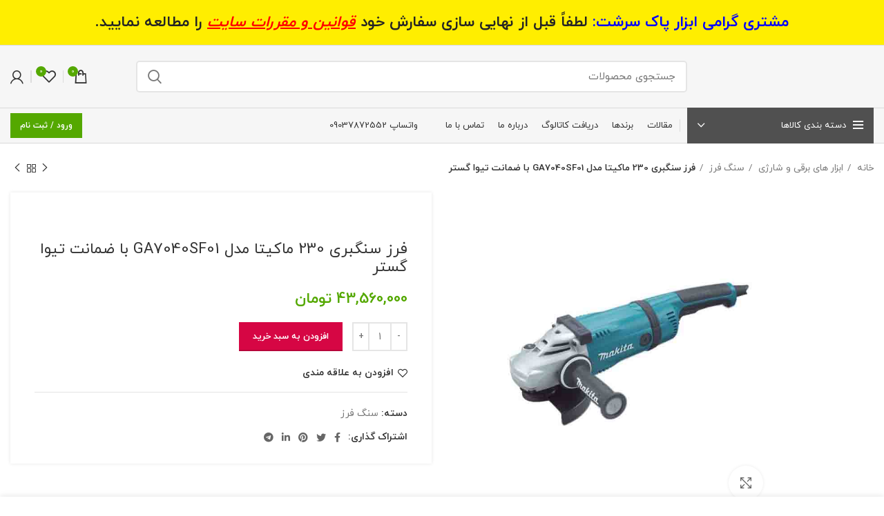

--- FILE ---
content_type: text/html; charset=UTF-8
request_url: https://abzarpak.com/product/%D9%81%D8%B1%D8%B2-%D8%A2%D9%87%D9%86%DA%AF%D8%B1%DB%8C-%D9%85%D8%A7%DA%A9%DB%8C%D8%AA%D8%A7-%D9%85%D8%AF%D9%84-ga7040sf01/
body_size: 74530
content:
<!DOCTYPE html>
<html dir="rtl" lang="fa-IR">
<head><meta charset="UTF-8"><script>if(navigator.userAgent.match(/MSIE|Internet Explorer/i)||navigator.userAgent.match(/Trident\/7\..*?rv:11/i)){var href=document.location.href;if(!href.match(/[?&]nowprocket/)){if(href.indexOf("?")==-1){if(href.indexOf("#")==-1){document.location.href=href+"?nowprocket=1"}else{document.location.href=href.replace("#","?nowprocket=1#")}}else{if(href.indexOf("#")==-1){document.location.href=href+"&nowprocket=1"}else{document.location.href=href.replace("#","&nowprocket=1#")}}}}</script><script>class RocketLazyLoadScripts{constructor(){this.v="1.2.3",this.triggerEvents=["keydown","mousedown","mousemove","touchmove","touchstart","touchend","wheel"],this.userEventHandler=this._triggerListener.bind(this),this.touchStartHandler=this._onTouchStart.bind(this),this.touchMoveHandler=this._onTouchMove.bind(this),this.touchEndHandler=this._onTouchEnd.bind(this),this.clickHandler=this._onClick.bind(this),this.interceptedClicks=[],window.addEventListener("pageshow",t=>{this.persisted=t.persisted}),window.addEventListener("DOMContentLoaded",()=>{this._preconnect3rdParties()}),this.delayedScripts={normal:[],async:[],defer:[]},this.trash=[],this.allJQueries=[]}_addUserInteractionListener(t){if(document.hidden){t._triggerListener();return}this.triggerEvents.forEach(e=>window.addEventListener(e,t.userEventHandler,{passive:!0})),window.addEventListener("touchstart",t.touchStartHandler,{passive:!0}),window.addEventListener("mousedown",t.touchStartHandler),document.addEventListener("visibilitychange",t.userEventHandler)}_removeUserInteractionListener(){this.triggerEvents.forEach(t=>window.removeEventListener(t,this.userEventHandler,{passive:!0})),document.removeEventListener("visibilitychange",this.userEventHandler)}_onTouchStart(t){"HTML"!==t.target.tagName&&(window.addEventListener("touchend",this.touchEndHandler),window.addEventListener("mouseup",this.touchEndHandler),window.addEventListener("touchmove",this.touchMoveHandler,{passive:!0}),window.addEventListener("mousemove",this.touchMoveHandler),t.target.addEventListener("click",this.clickHandler),this._renameDOMAttribute(t.target,"onclick","rocket-onclick"),this._pendingClickStarted())}_onTouchMove(t){window.removeEventListener("touchend",this.touchEndHandler),window.removeEventListener("mouseup",this.touchEndHandler),window.removeEventListener("touchmove",this.touchMoveHandler,{passive:!0}),window.removeEventListener("mousemove",this.touchMoveHandler),t.target.removeEventListener("click",this.clickHandler),this._renameDOMAttribute(t.target,"rocket-onclick","onclick"),this._pendingClickFinished()}_onTouchEnd(t){window.removeEventListener("touchend",this.touchEndHandler),window.removeEventListener("mouseup",this.touchEndHandler),window.removeEventListener("touchmove",this.touchMoveHandler,{passive:!0}),window.removeEventListener("mousemove",this.touchMoveHandler)}_onClick(t){t.target.removeEventListener("click",this.clickHandler),this._renameDOMAttribute(t.target,"rocket-onclick","onclick"),this.interceptedClicks.push(t),t.preventDefault(),t.stopPropagation(),t.stopImmediatePropagation(),this._pendingClickFinished()}_replayClicks(){window.removeEventListener("touchstart",this.touchStartHandler,{passive:!0}),window.removeEventListener("mousedown",this.touchStartHandler),this.interceptedClicks.forEach(t=>{t.target.dispatchEvent(new MouseEvent("click",{view:t.view,bubbles:!0,cancelable:!0}))})}_waitForPendingClicks(){return new Promise(t=>{this._isClickPending?this._pendingClickFinished=t:t()})}_pendingClickStarted(){this._isClickPending=!0}_pendingClickFinished(){this._isClickPending=!1}_renameDOMAttribute(t,e,r){t.hasAttribute&&t.hasAttribute(e)&&(event.target.setAttribute(r,event.target.getAttribute(e)),event.target.removeAttribute(e))}_triggerListener(){this._removeUserInteractionListener(this),"loading"===document.readyState?document.addEventListener("DOMContentLoaded",this._loadEverythingNow.bind(this)):this._loadEverythingNow()}_preconnect3rdParties(){let t=[];document.querySelectorAll("script[type=rocketlazyloadscript]").forEach(e=>{if(e.hasAttribute("src")){let r=new URL(e.src).origin;r!==location.origin&&t.push({src:r,crossOrigin:e.crossOrigin||"module"===e.getAttribute("data-rocket-type")})}}),t=[...new Map(t.map(t=>[JSON.stringify(t),t])).values()],this._batchInjectResourceHints(t,"preconnect")}async _loadEverythingNow(){this.lastBreath=Date.now(),this._delayEventListeners(this),this._delayJQueryReady(this),this._handleDocumentWrite(),this._registerAllDelayedScripts(),this._preloadAllScripts(),await this._loadScriptsFromList(this.delayedScripts.normal),await this._loadScriptsFromList(this.delayedScripts.defer),await this._loadScriptsFromList(this.delayedScripts.async);try{await this._triggerDOMContentLoaded(),await this._triggerWindowLoad()}catch(t){console.error(t)}window.dispatchEvent(new Event("rocket-allScriptsLoaded")),this._waitForPendingClicks().then(()=>{this._replayClicks()}),this._emptyTrash()}_registerAllDelayedScripts(){document.querySelectorAll("script[type=rocketlazyloadscript]").forEach(t=>{t.hasAttribute("data-rocket-src")?t.hasAttribute("async")&&!1!==t.async?this.delayedScripts.async.push(t):t.hasAttribute("defer")&&!1!==t.defer||"module"===t.getAttribute("data-rocket-type")?this.delayedScripts.defer.push(t):this.delayedScripts.normal.push(t):this.delayedScripts.normal.push(t)})}async _transformScript(t){return new Promise((await this._littleBreath(),navigator.userAgent.indexOf("Firefox/")>0||""===navigator.vendor)?e=>{let r=document.createElement("script");[...t.attributes].forEach(t=>{let e=t.nodeName;"type"!==e&&("data-rocket-type"===e&&(e="type"),"data-rocket-src"===e&&(e="src"),r.setAttribute(e,t.nodeValue))}),t.text&&(r.text=t.text),r.hasAttribute("src")?(r.addEventListener("load",e),r.addEventListener("error",e)):(r.text=t.text,e());try{t.parentNode.replaceChild(r,t)}catch(i){e()}}:async e=>{function r(){t.setAttribute("data-rocket-status","failed"),e()}try{let i=t.getAttribute("data-rocket-type"),n=t.getAttribute("data-rocket-src");t.text,i?(t.type=i,t.removeAttribute("data-rocket-type")):t.removeAttribute("type"),t.addEventListener("load",function r(){t.setAttribute("data-rocket-status","executed"),e()}),t.addEventListener("error",r),n?(t.removeAttribute("data-rocket-src"),t.src=n):t.src="data:text/javascript;base64,"+window.btoa(unescape(encodeURIComponent(t.text)))}catch(s){r()}})}async _loadScriptsFromList(t){let e=t.shift();return e&&e.isConnected?(await this._transformScript(e),this._loadScriptsFromList(t)):Promise.resolve()}_preloadAllScripts(){this._batchInjectResourceHints([...this.delayedScripts.normal,...this.delayedScripts.defer,...this.delayedScripts.async],"preload")}_batchInjectResourceHints(t,e){var r=document.createDocumentFragment();t.forEach(t=>{let i=t.getAttribute&&t.getAttribute("data-rocket-src")||t.src;if(i){let n=document.createElement("link");n.href=i,n.rel=e,"preconnect"!==e&&(n.as="script"),t.getAttribute&&"module"===t.getAttribute("data-rocket-type")&&(n.crossOrigin=!0),t.crossOrigin&&(n.crossOrigin=t.crossOrigin),t.integrity&&(n.integrity=t.integrity),r.appendChild(n),this.trash.push(n)}}),document.head.appendChild(r)}_delayEventListeners(t){let e={};function r(t,r){!function t(r){!e[r]&&(e[r]={originalFunctions:{add:r.addEventListener,remove:r.removeEventListener},eventsToRewrite:[]},r.addEventListener=function(){arguments[0]=i(arguments[0]),e[r].originalFunctions.add.apply(r,arguments)},r.removeEventListener=function(){arguments[0]=i(arguments[0]),e[r].originalFunctions.remove.apply(r,arguments)});function i(t){return e[r].eventsToRewrite.indexOf(t)>=0?"rocket-"+t:t}}(t),e[t].eventsToRewrite.push(r)}function i(t,e){let r=t[e];Object.defineProperty(t,e,{get:()=>r||function(){},set(i){t["rocket"+e]=r=i}})}r(document,"DOMContentLoaded"),r(window,"DOMContentLoaded"),r(window,"load"),r(window,"pageshow"),r(document,"readystatechange"),i(document,"onreadystatechange"),i(window,"onload"),i(window,"onpageshow")}_delayJQueryReady(t){let e;function r(r){if(r&&r.fn&&!t.allJQueries.includes(r)){r.fn.ready=r.fn.init.prototype.ready=function(e){return t.domReadyFired?e.bind(document)(r):document.addEventListener("rocket-DOMContentLoaded",()=>e.bind(document)(r)),r([])};let i=r.fn.on;r.fn.on=r.fn.init.prototype.on=function(){if(this[0]===window){function t(t){return t.split(" ").map(t=>"load"===t||0===t.indexOf("load.")?"rocket-jquery-load":t).join(" ")}"string"==typeof arguments[0]||arguments[0]instanceof String?arguments[0]=t(arguments[0]):"object"==typeof arguments[0]&&Object.keys(arguments[0]).forEach(e=>{let r=arguments[0][e];delete arguments[0][e],arguments[0][t(e)]=r})}return i.apply(this,arguments),this},t.allJQueries.push(r)}e=r}r(window.jQuery),Object.defineProperty(window,"jQuery",{get:()=>e,set(t){r(t)}})}async _triggerDOMContentLoaded(){this.domReadyFired=!0,await this._littleBreath(),document.dispatchEvent(new Event("rocket-DOMContentLoaded")),await this._littleBreath(),window.dispatchEvent(new Event("rocket-DOMContentLoaded")),await this._littleBreath(),document.dispatchEvent(new Event("rocket-readystatechange")),await this._littleBreath(),document.rocketonreadystatechange&&document.rocketonreadystatechange()}async _triggerWindowLoad(){await this._littleBreath(),window.dispatchEvent(new Event("rocket-load")),await this._littleBreath(),window.rocketonload&&window.rocketonload(),await this._littleBreath(),this.allJQueries.forEach(t=>t(window).trigger("rocket-jquery-load")),await this._littleBreath();let t=new Event("rocket-pageshow");t.persisted=this.persisted,window.dispatchEvent(t),await this._littleBreath(),window.rocketonpageshow&&window.rocketonpageshow({persisted:this.persisted})}_handleDocumentWrite(){let t=new Map;document.write=document.writeln=function(e){let r=document.currentScript;r||console.error("WPRocket unable to document.write this: "+e);let i=document.createRange(),n=r.parentElement,s=t.get(r);void 0===s&&(s=r.nextSibling,t.set(r,s));let a=document.createDocumentFragment();i.setStart(a,0),a.appendChild(i.createContextualFragment(e)),n.insertBefore(a,s)}}async _littleBreath(){Date.now()-this.lastBreath>45&&(await this._requestAnimFrame(),this.lastBreath=Date.now())}async _requestAnimFrame(){return document.hidden?new Promise(t=>setTimeout(t)):new Promise(t=>requestAnimationFrame(t))}_emptyTrash(){this.trash.forEach(t=>t.remove())}static run(){let t=new RocketLazyLoadScripts;t._addUserInteractionListener(t)}}RocketLazyLoadScripts.run();</script>
	
	<link rel="profile" href="https://gmpg.org/xfn/11">
	<link rel="pingback" href="https://abzarpak.com/xmlrpc.php">

			<script type="rocketlazyloadscript">window.MSInputMethodContext && document.documentMode && document.write('<script src="https://abzarpak.com/wp-content/themes/woodmart/js/libs/ie11CustomProperties.min.js" defer><\/script>');</script>
		<title>فرز سنگبری 230 ماکیتا مدل GA7040SF01 با ضمانت تیوا گستر &#8211; ابزار پاک سرشت ابزار فروشی آنلاین</title><link rel="preload" as="style" href="https://fonts.googleapis.com/css?family=Roboto%3A700%2C500%2C500i%2C400%2C200%2C300%7CRoboto%3A100%2C100italic%2C200%2C200italic%2C300%2C300italic%2C400%2C400italic%2C500%2C500italic%2C600%2C600italic%2C700%2C700italic%2C800%2C800italic%2C900%2C900italic%7CRoboto%20Slab%3A100%2C100italic%2C200%2C200italic%2C300%2C300italic%2C400%2C400italic%2C500%2C500italic%2C600%2C600italic%2C700%2C700italic%2C800%2C800italic%2C900%2C900italic&#038;display=swap" /><link rel="stylesheet" href="https://fonts.googleapis.com/css?family=Roboto%3A700%2C500%2C500i%2C400%2C200%2C300%7CRoboto%3A100%2C100italic%2C200%2C200italic%2C300%2C300italic%2C400%2C400italic%2C500%2C500italic%2C600%2C600italic%2C700%2C700italic%2C800%2C800italic%2C900%2C900italic%7CRoboto%20Slab%3A100%2C100italic%2C200%2C200italic%2C300%2C300italic%2C400%2C400italic%2C500%2C500italic%2C600%2C600italic%2C700%2C700italic%2C800%2C800italic%2C900%2C900italic&#038;display=swap" media="print" onload="this.media='all'" /><noscript><link rel="stylesheet" href="https://fonts.googleapis.com/css?family=Roboto%3A700%2C500%2C500i%2C400%2C200%2C300%7CRoboto%3A100%2C100italic%2C200%2C200italic%2C300%2C300italic%2C400%2C400italic%2C500%2C500italic%2C600%2C600italic%2C700%2C700italic%2C800%2C800italic%2C900%2C900italic%7CRoboto%20Slab%3A100%2C100italic%2C200%2C200italic%2C300%2C300italic%2C400%2C400italic%2C500%2C500italic%2C600%2C600italic%2C700%2C700italic%2C800%2C800italic%2C900%2C900italic&#038;display=swap" /></noscript>
<meta name='robots' content='max-image-preview:large' />
<link rel='dns-prefetch' href='//unpkg.com' />
<link rel='dns-prefetch' href='//fonts.googleapis.com' />
<link href='https://fonts.gstatic.com' crossorigin rel='preconnect' />
<link rel="alternate" type="application/rss+xml" title="ابزار پاک سرشت ابزار فروشی آنلاین &raquo; خوراک" href="https://abzarpak.com/feed/" />
<link rel="alternate" type="application/rss+xml" title="ابزار پاک سرشت ابزار فروشی آنلاین &raquo; خوراک دیدگاه‌ها" href="https://abzarpak.com/comments/feed/" />
<link rel="alternate" title="oEmbed (JSON)" type="application/json+oembed" href="https://abzarpak.com/wp-json/oembed/1.0/embed?url=https%3A%2F%2Fabzarpak.com%2Fproduct%2F%25d9%2581%25d8%25b1%25d8%25b2-%25d8%25a2%25d9%2587%25d9%2586%25da%25af%25d8%25b1%25db%258c-%25d9%2585%25d8%25a7%25da%25a9%25db%258c%25d8%25aa%25d8%25a7-%25d9%2585%25d8%25af%25d9%2584-ga7040sf01%2F" />
<link rel="alternate" title="oEmbed (XML)" type="text/xml+oembed" href="https://abzarpak.com/wp-json/oembed/1.0/embed?url=https%3A%2F%2Fabzarpak.com%2Fproduct%2F%25d9%2581%25d8%25b1%25d8%25b2-%25d8%25a2%25d9%2587%25d9%2586%25da%25af%25d8%25b1%25db%258c-%25d9%2585%25d8%25a7%25da%25a9%25db%258c%25d8%25aa%25d8%25a7-%25d9%2585%25d8%25af%25d9%2584-ga7040sf01%2F&#038;format=xml" />
<style id='wp-img-auto-sizes-contain-inline-css' type='text/css'>
img:is([sizes=auto i],[sizes^="auto," i]){contain-intrinsic-size:3000px 1500px}
/*# sourceURL=wp-img-auto-sizes-contain-inline-css */
</style>
<link rel='stylesheet' id='wp-block-library-rtl-css' href='https://abzarpak.com/wp-includes/css/dist/block-library/style-rtl.min.css?ver=6.9' type='text/css' media='all' />
<link data-minify="1" rel='stylesheet' id='wc-blocks-style-rtl-css' href='https://abzarpak.com/wp-content/cache/min/1/wp-content/plugins/woocommerce/assets/client/blocks/wc-blocks-rtl.css?ver=1769262045' type='text/css' media='all' />
<style id='global-styles-inline-css' type='text/css'>
:root{--wp--preset--aspect-ratio--square: 1;--wp--preset--aspect-ratio--4-3: 4/3;--wp--preset--aspect-ratio--3-4: 3/4;--wp--preset--aspect-ratio--3-2: 3/2;--wp--preset--aspect-ratio--2-3: 2/3;--wp--preset--aspect-ratio--16-9: 16/9;--wp--preset--aspect-ratio--9-16: 9/16;--wp--preset--color--black: #000000;--wp--preset--color--cyan-bluish-gray: #abb8c3;--wp--preset--color--white: #ffffff;--wp--preset--color--pale-pink: #f78da7;--wp--preset--color--vivid-red: #cf2e2e;--wp--preset--color--luminous-vivid-orange: #ff6900;--wp--preset--color--luminous-vivid-amber: #fcb900;--wp--preset--color--light-green-cyan: #7bdcb5;--wp--preset--color--vivid-green-cyan: #00d084;--wp--preset--color--pale-cyan-blue: #8ed1fc;--wp--preset--color--vivid-cyan-blue: #0693e3;--wp--preset--color--vivid-purple: #9b51e0;--wp--preset--gradient--vivid-cyan-blue-to-vivid-purple: linear-gradient(135deg,rgb(6,147,227) 0%,rgb(155,81,224) 100%);--wp--preset--gradient--light-green-cyan-to-vivid-green-cyan: linear-gradient(135deg,rgb(122,220,180) 0%,rgb(0,208,130) 100%);--wp--preset--gradient--luminous-vivid-amber-to-luminous-vivid-orange: linear-gradient(135deg,rgb(252,185,0) 0%,rgb(255,105,0) 100%);--wp--preset--gradient--luminous-vivid-orange-to-vivid-red: linear-gradient(135deg,rgb(255,105,0) 0%,rgb(207,46,46) 100%);--wp--preset--gradient--very-light-gray-to-cyan-bluish-gray: linear-gradient(135deg,rgb(238,238,238) 0%,rgb(169,184,195) 100%);--wp--preset--gradient--cool-to-warm-spectrum: linear-gradient(135deg,rgb(74,234,220) 0%,rgb(151,120,209) 20%,rgb(207,42,186) 40%,rgb(238,44,130) 60%,rgb(251,105,98) 80%,rgb(254,248,76) 100%);--wp--preset--gradient--blush-light-purple: linear-gradient(135deg,rgb(255,206,236) 0%,rgb(152,150,240) 100%);--wp--preset--gradient--blush-bordeaux: linear-gradient(135deg,rgb(254,205,165) 0%,rgb(254,45,45) 50%,rgb(107,0,62) 100%);--wp--preset--gradient--luminous-dusk: linear-gradient(135deg,rgb(255,203,112) 0%,rgb(199,81,192) 50%,rgb(65,88,208) 100%);--wp--preset--gradient--pale-ocean: linear-gradient(135deg,rgb(255,245,203) 0%,rgb(182,227,212) 50%,rgb(51,167,181) 100%);--wp--preset--gradient--electric-grass: linear-gradient(135deg,rgb(202,248,128) 0%,rgb(113,206,126) 100%);--wp--preset--gradient--midnight: linear-gradient(135deg,rgb(2,3,129) 0%,rgb(40,116,252) 100%);--wp--preset--font-size--small: 13px;--wp--preset--font-size--medium: 20px;--wp--preset--font-size--large: 36px;--wp--preset--font-size--x-large: 42px;--wp--preset--font-family--inter: "Inter", sans-serif;--wp--preset--font-family--cardo: Cardo;--wp--preset--spacing--20: 0.44rem;--wp--preset--spacing--30: 0.67rem;--wp--preset--spacing--40: 1rem;--wp--preset--spacing--50: 1.5rem;--wp--preset--spacing--60: 2.25rem;--wp--preset--spacing--70: 3.38rem;--wp--preset--spacing--80: 5.06rem;--wp--preset--shadow--natural: 6px 6px 9px rgba(0, 0, 0, 0.2);--wp--preset--shadow--deep: 12px 12px 50px rgba(0, 0, 0, 0.4);--wp--preset--shadow--sharp: 6px 6px 0px rgba(0, 0, 0, 0.2);--wp--preset--shadow--outlined: 6px 6px 0px -3px rgb(255, 255, 255), 6px 6px rgb(0, 0, 0);--wp--preset--shadow--crisp: 6px 6px 0px rgb(0, 0, 0);}:where(.is-layout-flex){gap: 0.5em;}:where(.is-layout-grid){gap: 0.5em;}body .is-layout-flex{display: flex;}.is-layout-flex{flex-wrap: wrap;align-items: center;}.is-layout-flex > :is(*, div){margin: 0;}body .is-layout-grid{display: grid;}.is-layout-grid > :is(*, div){margin: 0;}:where(.wp-block-columns.is-layout-flex){gap: 2em;}:where(.wp-block-columns.is-layout-grid){gap: 2em;}:where(.wp-block-post-template.is-layout-flex){gap: 1.25em;}:where(.wp-block-post-template.is-layout-grid){gap: 1.25em;}.has-black-color{color: var(--wp--preset--color--black) !important;}.has-cyan-bluish-gray-color{color: var(--wp--preset--color--cyan-bluish-gray) !important;}.has-white-color{color: var(--wp--preset--color--white) !important;}.has-pale-pink-color{color: var(--wp--preset--color--pale-pink) !important;}.has-vivid-red-color{color: var(--wp--preset--color--vivid-red) !important;}.has-luminous-vivid-orange-color{color: var(--wp--preset--color--luminous-vivid-orange) !important;}.has-luminous-vivid-amber-color{color: var(--wp--preset--color--luminous-vivid-amber) !important;}.has-light-green-cyan-color{color: var(--wp--preset--color--light-green-cyan) !important;}.has-vivid-green-cyan-color{color: var(--wp--preset--color--vivid-green-cyan) !important;}.has-pale-cyan-blue-color{color: var(--wp--preset--color--pale-cyan-blue) !important;}.has-vivid-cyan-blue-color{color: var(--wp--preset--color--vivid-cyan-blue) !important;}.has-vivid-purple-color{color: var(--wp--preset--color--vivid-purple) !important;}.has-black-background-color{background-color: var(--wp--preset--color--black) !important;}.has-cyan-bluish-gray-background-color{background-color: var(--wp--preset--color--cyan-bluish-gray) !important;}.has-white-background-color{background-color: var(--wp--preset--color--white) !important;}.has-pale-pink-background-color{background-color: var(--wp--preset--color--pale-pink) !important;}.has-vivid-red-background-color{background-color: var(--wp--preset--color--vivid-red) !important;}.has-luminous-vivid-orange-background-color{background-color: var(--wp--preset--color--luminous-vivid-orange) !important;}.has-luminous-vivid-amber-background-color{background-color: var(--wp--preset--color--luminous-vivid-amber) !important;}.has-light-green-cyan-background-color{background-color: var(--wp--preset--color--light-green-cyan) !important;}.has-vivid-green-cyan-background-color{background-color: var(--wp--preset--color--vivid-green-cyan) !important;}.has-pale-cyan-blue-background-color{background-color: var(--wp--preset--color--pale-cyan-blue) !important;}.has-vivid-cyan-blue-background-color{background-color: var(--wp--preset--color--vivid-cyan-blue) !important;}.has-vivid-purple-background-color{background-color: var(--wp--preset--color--vivid-purple) !important;}.has-black-border-color{border-color: var(--wp--preset--color--black) !important;}.has-cyan-bluish-gray-border-color{border-color: var(--wp--preset--color--cyan-bluish-gray) !important;}.has-white-border-color{border-color: var(--wp--preset--color--white) !important;}.has-pale-pink-border-color{border-color: var(--wp--preset--color--pale-pink) !important;}.has-vivid-red-border-color{border-color: var(--wp--preset--color--vivid-red) !important;}.has-luminous-vivid-orange-border-color{border-color: var(--wp--preset--color--luminous-vivid-orange) !important;}.has-luminous-vivid-amber-border-color{border-color: var(--wp--preset--color--luminous-vivid-amber) !important;}.has-light-green-cyan-border-color{border-color: var(--wp--preset--color--light-green-cyan) !important;}.has-vivid-green-cyan-border-color{border-color: var(--wp--preset--color--vivid-green-cyan) !important;}.has-pale-cyan-blue-border-color{border-color: var(--wp--preset--color--pale-cyan-blue) !important;}.has-vivid-cyan-blue-border-color{border-color: var(--wp--preset--color--vivid-cyan-blue) !important;}.has-vivid-purple-border-color{border-color: var(--wp--preset--color--vivid-purple) !important;}.has-vivid-cyan-blue-to-vivid-purple-gradient-background{background: var(--wp--preset--gradient--vivid-cyan-blue-to-vivid-purple) !important;}.has-light-green-cyan-to-vivid-green-cyan-gradient-background{background: var(--wp--preset--gradient--light-green-cyan-to-vivid-green-cyan) !important;}.has-luminous-vivid-amber-to-luminous-vivid-orange-gradient-background{background: var(--wp--preset--gradient--luminous-vivid-amber-to-luminous-vivid-orange) !important;}.has-luminous-vivid-orange-to-vivid-red-gradient-background{background: var(--wp--preset--gradient--luminous-vivid-orange-to-vivid-red) !important;}.has-very-light-gray-to-cyan-bluish-gray-gradient-background{background: var(--wp--preset--gradient--very-light-gray-to-cyan-bluish-gray) !important;}.has-cool-to-warm-spectrum-gradient-background{background: var(--wp--preset--gradient--cool-to-warm-spectrum) !important;}.has-blush-light-purple-gradient-background{background: var(--wp--preset--gradient--blush-light-purple) !important;}.has-blush-bordeaux-gradient-background{background: var(--wp--preset--gradient--blush-bordeaux) !important;}.has-luminous-dusk-gradient-background{background: var(--wp--preset--gradient--luminous-dusk) !important;}.has-pale-ocean-gradient-background{background: var(--wp--preset--gradient--pale-ocean) !important;}.has-electric-grass-gradient-background{background: var(--wp--preset--gradient--electric-grass) !important;}.has-midnight-gradient-background{background: var(--wp--preset--gradient--midnight) !important;}.has-small-font-size{font-size: var(--wp--preset--font-size--small) !important;}.has-medium-font-size{font-size: var(--wp--preset--font-size--medium) !important;}.has-large-font-size{font-size: var(--wp--preset--font-size--large) !important;}.has-x-large-font-size{font-size: var(--wp--preset--font-size--x-large) !important;}
/*# sourceURL=global-styles-inline-css */
</style>

<style id='classic-theme-styles-inline-css' type='text/css'>
/*! This file is auto-generated */
.wp-block-button__link{color:#fff;background-color:#32373c;border-radius:9999px;box-shadow:none;text-decoration:none;padding:calc(.667em + 2px) calc(1.333em + 2px);font-size:1.125em}.wp-block-file__button{background:#32373c;color:#fff;text-decoration:none}
/*# sourceURL=/wp-includes/css/classic-themes.min.css */
</style>
<link rel='stylesheet' id='digits-login-style-css' href='https://abzarpak.com/wp-content/plugins/digits/assets/css/login.min.css?ver=7.8' type='text/css' media='all' />
<link rel='stylesheet' id='digits-style-css' href='https://abzarpak.com/wp-content/plugins/digits/assets/css/main.min.css?ver=7.8' type='text/css' media='all' />
<style id='digits-style-inline-css' type='text/css'>

                #woocommerce-order-data .address p:nth-child(3) a,.woocommerce-customer-details--phone{
                    text-align:right;
                    }
/*# sourceURL=digits-style-inline-css */
</style>
<link data-minify="1" rel='stylesheet' id='dashicons-css' href='https://abzarpak.com/wp-content/cache/min/1/wp-includes/css/dashicons.min.css?ver=1769262045' type='text/css' media='all' />
<link data-minify="1" rel='stylesheet' id='efw-frontend-css' href='https://abzarpak.com/wp-content/cache/min/1/wp-content/plugins/extra-fees-for-woocommerce/assets/css/frontend.css?ver=1769262045' type='text/css' media='all' />
<link rel='stylesheet' id='jquery-modal-css' href='https://abzarpak.com/wp-content/plugins/extra-fees-for-woocommerce/assets/css/jquery.modal.min.css?ver=7.3.0' type='text/css' media='all' />
<style id='woocommerce-inline-inline-css' type='text/css'>
.woocommerce form .form-row .required { visibility: visible; }
/*# sourceURL=woocommerce-inline-inline-css */
</style>
<link data-minify="1" rel='stylesheet' id='omw_style-css' href='https://abzarpak.com/wp-content/cache/min/1/wp-content/plugins/woo-order-on-whatsapp/assets/css/style.css?ver=1769262045' type='text/css' media='all' />
<link rel='stylesheet' id='e-animations-css' href='https://abzarpak.com/wp-content/plugins/elementor/assets/lib/animations/animations.min.css?ver=3.14.1' type='text/css' media='all' />
<link data-minify="1" rel='stylesheet' id='wpsh-style-css' href='https://abzarpak.com/wp-content/cache/min/1/wp-content/plugins/wp-shamsi/assets/css/wpsh_custom.css?ver=1769262045' type='text/css' media='all' />
<link rel='stylesheet' id='bootstrap-css' href='https://abzarpak.com/wp-content/themes/woodmart/css/bootstrap-light.min.css?ver=6.5.4' type='text/css' media='all' />
<link rel='stylesheet' id='woodmart-style-css' href='https://abzarpak.com/wp-content/themes/woodmart/css/parts/base-rtl.min.css?ver=6.5.4' type='text/css' media='all' />
<link rel='stylesheet' id='child-style-css' href='https://abzarpak.com/wp-content/themes/woodmart-child/style.css?ver=6.5.4' type='text/css' media='all' />

<link data-minify="1" rel='stylesheet' id='elementor-icons-css' href='https://abzarpak.com/wp-content/cache/min/1/wp-content/plugins/elementor/assets/lib/eicons/css/elementor-icons.min.css?ver=1769262045' type='text/css' media='all' />
<link rel='stylesheet' id='elementor-frontend-legacy-css' href='https://abzarpak.com/wp-content/plugins/elementor/assets/css/frontend-legacy-rtl.min.css?ver=3.14.1' type='text/css' media='all' />
<link rel='stylesheet' id='elementor-frontend-css' href='https://abzarpak.com/wp-content/plugins/elementor/assets/css/frontend-rtl.min.css?ver=3.14.1' type='text/css' media='all' />
<link rel='stylesheet' id='swiper-css' href='https://abzarpak.com/wp-content/plugins/elementor/assets/lib/swiper/css/swiper.min.css?ver=5.3.6' type='text/css' media='all' />
<link data-minify="1" rel='stylesheet' id='elementor-post-269-css' href='https://abzarpak.com/wp-content/cache/min/1/wp-content/uploads/elementor/css/post-269.css?ver=1769262045' type='text/css' media='all' />
<link rel='stylesheet' id='elementor-pro-css' href='https://abzarpak.com/wp-content/plugins/elementor-pro/assets/css/frontend-rtl.min.css?ver=3.12.3' type='text/css' media='all' />
<link rel='stylesheet' id='elementor-icons-shared-0-css' href='https://abzarpak.com/wp-content/plugins/elementor/assets/lib/font-awesome/css/fontawesome.min.css?ver=5.15.3' type='text/css' media='all' />
<link data-minify="1" rel='stylesheet' id='elementor-icons-fa-solid-css' href='https://abzarpak.com/wp-content/cache/min/1/wp-content/plugins/elementor/assets/lib/font-awesome/css/solid.min.css?ver=1769262045' type='text/css' media='all' />
<link data-minify="1" rel='stylesheet' id='elementor-icons-fa-brands-css' href='https://abzarpak.com/wp-content/cache/min/1/wp-content/plugins/elementor/assets/lib/font-awesome/css/brands.min.css?ver=1769262045' type='text/css' media='all' />
<link data-minify="1" rel='stylesheet' id='elementor-icons-fa-regular-css' href='https://abzarpak.com/wp-content/cache/min/1/wp-content/plugins/elementor/assets/lib/font-awesome/css/regular.min.css?ver=1769262045' type='text/css' media='all' />
<link rel='stylesheet' id='wd-widget-recent-post-comments-css' href='https://abzarpak.com/wp-content/themes/woodmart/css/parts/widget-recent-post-comments-rtl.min.css?ver=6.5.4' type='text/css' media='all' />
<link rel='stylesheet' id='wd-widget-nav-css' href='https://abzarpak.com/wp-content/themes/woodmart/css/parts/widget-nav.min.css?ver=6.5.4' type='text/css' media='all' />
<link rel='stylesheet' id='wd-widget-wd-layered-nav-css' href='https://abzarpak.com/wp-content/themes/woodmart/css/parts/woo-widget-wd-layered-nav.min.css?ver=6.5.4' type='text/css' media='all' />
<link rel='stylesheet' id='wd-widget-product-cat-css' href='https://abzarpak.com/wp-content/themes/woodmart/css/parts/woo-widget-product-cat-rtl.min.css?ver=6.5.4' type='text/css' media='all' />
<link rel='stylesheet' id='wd-widget-layered-nav-stock-status-css' href='https://abzarpak.com/wp-content/themes/woodmart/css/parts/woo-widget-layered-nav-stock-status-rtl.min.css?ver=6.5.4' type='text/css' media='all' />
<link rel='stylesheet' id='wd-widget-slider-price-filter-css' href='https://abzarpak.com/wp-content/themes/woodmart/css/parts/woo-widget-slider-price-filter.min.css?ver=6.5.4' type='text/css' media='all' />
<link rel='stylesheet' id='wd-wp-gutenberg-css' href='https://abzarpak.com/wp-content/themes/woodmart/css/parts/wp-gutenberg-rtl.min.css?ver=6.5.4' type='text/css' media='all' />
<link rel='stylesheet' id='wd-wpcf7-css' href='https://abzarpak.com/wp-content/themes/woodmart/css/parts/int-wpcf7-rtl.min.css?ver=6.5.4' type='text/css' media='all' />
<link rel='stylesheet' id='wd-base-deprecated-css' href='https://abzarpak.com/wp-content/themes/woodmart/css/parts/base-deprecated-rtl.min.css?ver=6.5.4' type='text/css' media='all' />
<link rel='stylesheet' id='wd-elementor-base-css' href='https://abzarpak.com/wp-content/themes/woodmart/css/parts/int-elem-base-rtl.min.css?ver=6.5.4' type='text/css' media='all' />
<link rel='stylesheet' id='wd-elementor-pro-base-css' href='https://abzarpak.com/wp-content/themes/woodmart/css/parts/int-elementor-pro-rtl.min.css?ver=6.5.4' type='text/css' media='all' />
<link rel='stylesheet' id='wd-notices-fixed-css' href='https://abzarpak.com/wp-content/themes/woodmart/css/parts/woo-opt-sticky-notices-rtl.min.css?ver=6.5.4' type='text/css' media='all' />
<link rel='stylesheet' id='wd-woocommerce-base-css' href='https://abzarpak.com/wp-content/themes/woodmart/css/parts/woocommerce-base-rtl.min.css?ver=6.5.4' type='text/css' media='all' />
<link rel='stylesheet' id='wd-mod-star-rating-css' href='https://abzarpak.com/wp-content/themes/woodmart/css/parts/mod-star-rating-rtl.min.css?ver=6.5.4' type='text/css' media='all' />
<link rel='stylesheet' id='wd-woo-el-track-order-css' href='https://abzarpak.com/wp-content/themes/woodmart/css/parts/woo-el-track-order.min.css?ver=6.5.4' type='text/css' media='all' />
<link rel='stylesheet' id='wd-woo-gutenberg-css' href='https://abzarpak.com/wp-content/themes/woodmart/css/parts/woo-gutenberg-rtl.min.css?ver=6.5.4' type='text/css' media='all' />
<link rel='stylesheet' id='wd-woo-mod-quantity-css' href='https://abzarpak.com/wp-content/themes/woodmart/css/parts/woo-mod-quantity.min.css?ver=6.5.4' type='text/css' media='all' />
<link rel='stylesheet' id='wd-woo-single-prod-el-base-css' href='https://abzarpak.com/wp-content/themes/woodmart/css/parts/woo-single-prod-el-base.min.css?ver=6.5.4' type='text/css' media='all' />
<link rel='stylesheet' id='wd-woo-mod-stock-status-css' href='https://abzarpak.com/wp-content/themes/woodmart/css/parts/woo-mod-stock-status.min.css?ver=6.5.4' type='text/css' media='all' />
<link rel='stylesheet' id='wd-woo-mod-shop-attributes-css' href='https://abzarpak.com/wp-content/themes/woodmart/css/parts/woo-mod-shop-attributes-rtl.min.css?ver=6.5.4' type='text/css' media='all' />
<link rel='stylesheet' id='wd-header-base-css' href='https://abzarpak.com/wp-content/themes/woodmart/css/parts/header-base-rtl.min.css?ver=6.5.4' type='text/css' media='all' />
<link rel='stylesheet' id='wd-mod-tools-css' href='https://abzarpak.com/wp-content/themes/woodmart/css/parts/mod-tools-rtl.min.css?ver=6.5.4' type='text/css' media='all' />
<link rel='stylesheet' id='wd-header-elements-base-css' href='https://abzarpak.com/wp-content/themes/woodmart/css/parts/header-el-base-rtl.min.css?ver=6.5.4' type='text/css' media='all' />
<link rel='stylesheet' id='wd-header-search-css' href='https://abzarpak.com/wp-content/themes/woodmart/css/parts/header-el-search-rtl.min.css?ver=6.5.4' type='text/css' media='all' />
<link rel='stylesheet' id='wd-header-search-form-css' href='https://abzarpak.com/wp-content/themes/woodmart/css/parts/header-el-search-form-rtl.min.css?ver=6.5.4' type='text/css' media='all' />
<link rel='stylesheet' id='wd-wd-search-results-css' href='https://abzarpak.com/wp-content/themes/woodmart/css/parts/wd-search-results-rtl.min.css?ver=6.5.4' type='text/css' media='all' />
<link rel='stylesheet' id='wd-wd-search-form-css' href='https://abzarpak.com/wp-content/themes/woodmart/css/parts/wd-search-form-rtl.min.css?ver=6.5.4' type='text/css' media='all' />
<link rel='stylesheet' id='wd-header-cart-side-css' href='https://abzarpak.com/wp-content/themes/woodmart/css/parts/header-el-cart-side-rtl.min.css?ver=6.5.4' type='text/css' media='all' />
<link rel='stylesheet' id='wd-header-cart-css' href='https://abzarpak.com/wp-content/themes/woodmart/css/parts/header-el-cart-rtl.min.css?ver=6.5.4' type='text/css' media='all' />
<link rel='stylesheet' id='wd-widget-shopping-cart-css' href='https://abzarpak.com/wp-content/themes/woodmart/css/parts/woo-widget-shopping-cart-rtl.min.css?ver=6.5.4' type='text/css' media='all' />
<link rel='stylesheet' id='wd-widget-product-list-css' href='https://abzarpak.com/wp-content/themes/woodmart/css/parts/woo-widget-product-list-rtl.min.css?ver=6.5.4' type='text/css' media='all' />
<link rel='stylesheet' id='wd-woo-mod-login-form-css' href='https://abzarpak.com/wp-content/themes/woodmart/css/parts/woo-mod-login-form.min.css?ver=6.5.4' type='text/css' media='all' />
<link rel='stylesheet' id='wd-header-my-account-css' href='https://abzarpak.com/wp-content/themes/woodmart/css/parts/header-el-my-account-rtl.min.css?ver=6.5.4' type='text/css' media='all' />
<link rel='stylesheet' id='wd-header-categories-nav-css' href='https://abzarpak.com/wp-content/themes/woodmart/css/parts/header-el-category-nav-rtl.min.css?ver=6.5.4' type='text/css' media='all' />
<link rel='stylesheet' id='wd-mod-nav-vertical-css' href='https://abzarpak.com/wp-content/themes/woodmart/css/parts/mod-nav-vertical-rtl.min.css?ver=6.5.4' type='text/css' media='all' />
<link rel='stylesheet' id='wd-page-title-css' href='https://abzarpak.com/wp-content/themes/woodmart/css/parts/page-title.min.css?ver=6.5.4' type='text/css' media='all' />
<link rel='stylesheet' id='wd-woo-single-prod-predefined-css' href='https://abzarpak.com/wp-content/themes/woodmart/css/parts/woo-single-prod-predefined-rtl.min.css?ver=6.5.4' type='text/css' media='all' />
<link rel='stylesheet' id='wd-woo-single-prod-and-quick-view-predefined-css' href='https://abzarpak.com/wp-content/themes/woodmart/css/parts/woo-single-prod-and-quick-view-predefined-rtl.min.css?ver=6.5.4' type='text/css' media='all' />
<link rel='stylesheet' id='wd-woo-single-prod-el-tabs-predefined-css' href='https://abzarpak.com/wp-content/themes/woodmart/css/parts/woo-single-prod-el-tabs-predefined.min.css?ver=6.5.4' type='text/css' media='all' />
<link rel='stylesheet' id='wd-woo-single-prod-opt-base-css' href='https://abzarpak.com/wp-content/themes/woodmart/css/parts/woo-single-prod-opt-base.min.css?ver=6.5.4' type='text/css' media='all' />
<link rel='stylesheet' id='wd-woo-single-prod-el-navigation-css' href='https://abzarpak.com/wp-content/themes/woodmart/css/parts/woo-single-prod-el-navigation-rtl.min.css?ver=6.5.4' type='text/css' media='all' />
<link rel='stylesheet' id='wd-woo-single-prod-el-gallery-css' href='https://abzarpak.com/wp-content/themes/woodmart/css/parts/woo-single-prod-el-gallery-rtl.min.css?ver=6.5.4' type='text/css' media='all' />
<link rel='stylesheet' id='wd-woo-single-prod-el-gallery-opt-thumb-left-css' href='https://abzarpak.com/wp-content/themes/woodmart/css/parts/woo-single-prod-el-gallery-opt-thumb-left-rtl.min.css?ver=6.5.4' type='text/css' media='all' />
<link rel='stylesheet' id='wd-owl-carousel-css' href='https://abzarpak.com/wp-content/themes/woodmart/css/parts/lib-owl-carousel-rtl.min.css?ver=6.5.4' type='text/css' media='all' />
<link rel='stylesheet' id='wd-photoswipe-css' href='https://abzarpak.com/wp-content/themes/woodmart/css/parts/lib-photoswipe-rtl.min.css?ver=6.5.4' type='text/css' media='all' />
<link rel='stylesheet' id='wd-add-to-cart-popup-css' href='https://abzarpak.com/wp-content/themes/woodmart/css/parts/woo-opt-add-to-cart-popup.min.css?ver=6.5.4' type='text/css' media='all' />
<link rel='stylesheet' id='wd-mfp-popup-css' href='https://abzarpak.com/wp-content/themes/woodmart/css/parts/lib-magnific-popup-rtl.min.css?ver=6.5.4' type='text/css' media='all' />
<link rel='stylesheet' id='wd-social-icons-css' href='https://abzarpak.com/wp-content/themes/woodmart/css/parts/el-social-icons.min.css?ver=6.5.4' type='text/css' media='all' />
<link rel='stylesheet' id='wd-tabs-css' href='https://abzarpak.com/wp-content/themes/woodmart/css/parts/el-tabs-rtl.min.css?ver=6.5.4' type='text/css' media='all' />
<link rel='stylesheet' id='wd-woo-single-prod-el-tabs-opt-layout-tabs-css' href='https://abzarpak.com/wp-content/themes/woodmart/css/parts/woo-single-prod-el-tabs-opt-layout-tabs.min.css?ver=6.5.4' type='text/css' media='all' />
<link rel='stylesheet' id='wd-accordion-css' href='https://abzarpak.com/wp-content/themes/woodmart/css/parts/el-accordion-rtl.min.css?ver=6.5.4' type='text/css' media='all' />
<link rel='stylesheet' id='wd-product-loop-css' href='https://abzarpak.com/wp-content/themes/woodmart/css/parts/woo-product-loop-rtl.min.css?ver=6.5.4' type='text/css' media='all' />
<link rel='stylesheet' id='wd-product-loop-standard-css' href='https://abzarpak.com/wp-content/themes/woodmart/css/parts/woo-product-loop-standard-rtl.min.css?ver=6.5.4' type='text/css' media='all' />
<link rel='stylesheet' id='wd-woo-mod-add-btn-replace-css' href='https://abzarpak.com/wp-content/themes/woodmart/css/parts/woo-mod-add-btn-replace-rtl.min.css?ver=6.5.4' type='text/css' media='all' />
<link rel='stylesheet' id='wd-woo-mod-quantity-overlap-css' href='https://abzarpak.com/wp-content/themes/woodmart/css/parts/woo-mod-quantity-overlap-rtl.min.css?ver=6.5.4' type='text/css' media='all' />
<link rel='stylesheet' id='wd-bordered-product-css' href='https://abzarpak.com/wp-content/themes/woodmart/css/parts/woo-opt-bordered-product-rtl.min.css?ver=6.5.4' type='text/css' media='all' />
<link rel='stylesheet' id='wd-woo-opt-title-limit-css' href='https://abzarpak.com/wp-content/themes/woodmart/css/parts/woo-opt-title-limit.min.css?ver=6.5.4' type='text/css' media='all' />
<link rel='stylesheet' id='wd-woo-mod-product-labels-css' href='https://abzarpak.com/wp-content/themes/woodmart/css/parts/woo-mod-product-labels-rtl.min.css?ver=6.5.4' type='text/css' media='all' />
<link rel='stylesheet' id='wd-woo-mod-product-labels-round-css' href='https://abzarpak.com/wp-content/themes/woodmart/css/parts/woo-mod-product-labels-round-rtl.min.css?ver=6.5.4' type='text/css' media='all' />
<link rel='stylesheet' id='wd-footer-base-css' href='https://abzarpak.com/wp-content/themes/woodmart/css/parts/footer-base-rtl.min.css?ver=6.5.4' type='text/css' media='all' />
<link rel='stylesheet' id='wd-mod-nav-menu-label-css' href='https://abzarpak.com/wp-content/themes/woodmart/css/parts/mod-nav-menu-label.min.css?ver=6.5.4' type='text/css' media='all' />
<link rel='stylesheet' id='wd-int-el-animations-css' href='https://abzarpak.com/wp-content/themes/woodmart/css/parts/int-elem-el-animations.min.css?ver=6.5.4' type='text/css' media='all' />
<link rel='stylesheet' id='wd-scroll-top-css' href='https://abzarpak.com/wp-content/themes/woodmart/css/parts/opt-scrolltotop-rtl.min.css?ver=6.5.4' type='text/css' media='all' />
<link rel='stylesheet' id='wd-header-my-account-sidebar-css' href='https://abzarpak.com/wp-content/themes/woodmart/css/parts/header-el-my-account-sidebar.min.css?ver=6.5.4' type='text/css' media='all' />
<link rel='stylesheet' id='wd-sticky-add-to-cart-css' href='https://abzarpak.com/wp-content/themes/woodmart/css/parts/woo-opt-sticky-add-to-cart-rtl.min.css?ver=6.5.4' type='text/css' media='all' />
<link rel='stylesheet' id='wd-bottom-toolbar-css' href='https://abzarpak.com/wp-content/themes/woodmart/css/parts/opt-bottom-toolbar-rtl.min.css?ver=6.5.4' type='text/css' media='all' />
<link data-minify="1" rel='stylesheet' id='xts-style-header_246188-css' href='https://abzarpak.com/wp-content/cache/min/1/wp-content/uploads/2025/04/xts-header_246188-1743859404.css?ver=1769262045' type='text/css' media='all' />
<link data-minify="1" rel='stylesheet' id='xts-style-theme_settings_default-css' href='https://abzarpak.com/wp-content/cache/min/1/wp-content/uploads/2026/01/xts-theme_settings_default-1767280447.css?ver=1769262045' type='text/css' media='all' />

<link rel="preconnect" href="https://fonts.gstatic.com/" crossorigin><script type="text/javascript" src="https://abzarpak.com/wp-includes/js/jquery/jquery.min.js?ver=3.7.1" id="jquery-core-js" defer></script>
<script type="rocketlazyloadscript" data-rocket-type="text/javascript" data-rocket-src="https://abzarpak.com/wp-includes/js/jquery/jquery-migrate.min.js?ver=3.4.1" id="jquery-migrate-js" defer></script>
<script type="rocketlazyloadscript" data-rocket-type="text/javascript" data-rocket-src="https://abzarpak.com/wp-content/plugins/woocommerce/assets/js/jquery-blockui/jquery.blockUI.min.js?ver=2.7.0-wc.9.1.5" id="jquery-blockui-js" defer="defer" data-wp-strategy="defer"></script>
<script type="text/javascript" id="wc-add-to-cart-js-extra">
/* <![CDATA[ */
var wc_add_to_cart_params = {"ajax_url":"/wp-admin/admin-ajax.php","wc_ajax_url":"/?wc-ajax=%%endpoint%%&elementor_page_id=15355","i18n_view_cart":"\u0645\u0634\u0627\u0647\u062f\u0647 \u0633\u0628\u062f \u062e\u0631\u06cc\u062f","cart_url":"https://abzarpak.com/cart/","is_cart":"","cart_redirect_after_add":"no"};
//# sourceURL=wc-add-to-cart-js-extra
/* ]]> */
</script>
<script type="rocketlazyloadscript" data-rocket-type="text/javascript" data-rocket-src="https://abzarpak.com/wp-content/plugins/woocommerce/assets/js/frontend/add-to-cart.min.js?ver=9.1.5" id="wc-add-to-cart-js" defer="defer" data-wp-strategy="defer"></script>
<script type="text/javascript" src="https://abzarpak.com/wp-content/plugins/woocommerce/assets/js/zoom/jquery.zoom.min.js?ver=1.7.21-wc.9.1.5" id="zoom-js" defer="defer" data-wp-strategy="defer"></script>
<script type="text/javascript" id="wc-single-product-js-extra">
/* <![CDATA[ */
var wc_single_product_params = {"i18n_required_rating_text":"\u0644\u0637\u0641\u0627 \u06cc\u06a9 \u0627\u0645\u062a\u06cc\u0627\u0632 \u0631\u0627 \u0627\u0646\u062a\u062e\u0627\u0628 \u06a9\u0646\u06cc\u062f","review_rating_required":"yes","flexslider":{"rtl":true,"animation":"slide","smoothHeight":true,"directionNav":false,"controlNav":"thumbnails","slideshow":false,"animationSpeed":500,"animationLoop":false,"allowOneSlide":false},"zoom_enabled":"","zoom_options":[],"photoswipe_enabled":"","photoswipe_options":{"shareEl":false,"closeOnScroll":false,"history":false,"hideAnimationDuration":0,"showAnimationDuration":0},"flexslider_enabled":""};
//# sourceURL=wc-single-product-js-extra
/* ]]> */
</script>
<script type="text/javascript" src="https://abzarpak.com/wp-content/plugins/woocommerce/assets/js/frontend/single-product.min.js?ver=9.1.5" id="wc-single-product-js" defer="defer" data-wp-strategy="defer"></script>
<script type="rocketlazyloadscript" data-rocket-type="text/javascript" data-rocket-src="https://abzarpak.com/wp-content/plugins/woocommerce/assets/js/js-cookie/js.cookie.min.js?ver=2.1.4-wc.9.1.5" id="js-cookie-js" defer="defer" data-wp-strategy="defer"></script>
<script type="text/javascript" id="woocommerce-js-extra">
/* <![CDATA[ */
var woocommerce_params = {"ajax_url":"/wp-admin/admin-ajax.php","wc_ajax_url":"/?wc-ajax=%%endpoint%%&elementor_page_id=15355"};
//# sourceURL=woocommerce-js-extra
/* ]]> */
</script>
<script type="rocketlazyloadscript" data-rocket-type="text/javascript" data-rocket-src="https://abzarpak.com/wp-content/plugins/woocommerce/assets/js/frontend/woocommerce.min.js?ver=9.1.5" id="woocommerce-js" defer="defer" data-wp-strategy="defer"></script>
<script type="rocketlazyloadscript" data-rocket-type="text/javascript" data-rocket-src="https://abzarpak.com/wp-content/themes/woodmart/js/libs/device.min.js?ver=6.5.4" id="wd-device-library-js" defer></script>
<script type="rocketlazyloadscript" data-rocket-type="text/javascript" data-rocket-src="https://abzarpak.com/wp-content/plugins/extra-fees-for-woocommerce/assets/js/jquery.modal.min.js?ver=7.3.0" id="jquery-modal-js" defer></script>
<script type="text/javascript" id="efw-frontend-script-js-extra">
/* <![CDATA[ */
var efw_frontend_param = {"fee_nonce":"88f9cd3ac8","booking_nonce":"f11a287909","fee_desc_rule_popup_nonce":"9505aa35ea","is_enabled":"no","is_gateway_fee_enabled":"yes","is_checkout":"","is_pay_for_order_page":"","order_id":"0","is_product":"1","ajaxurl":"https://abzarpak.com/wp-admin/admin-ajax.php","fee_desc_popup_nonce":"51346de0b2","fee_gateway_desc_popup_nonce":"8b06f0df1b","fee_order_desc_popup_nonce":"bdabc1dbe5","combined_fee_desc_popup_nonce":"096d9a4e02","fee_shipping_desc_popup_nonce":"3b1a7b54f5"};
//# sourceURL=efw-frontend-script-js-extra
/* ]]> */
</script>
<script type="rocketlazyloadscript" data-minify="1" data-rocket-type="text/javascript" data-rocket-src="https://abzarpak.com/wp-content/cache/min/1/wp-content/plugins/extra-fees-for-woocommerce/assets/js/frontend/frontend.js?ver=1769262049" id="efw-frontend-script-js" defer></script>
<link rel="https://api.w.org/" href="https://abzarpak.com/wp-json/" /><link rel="alternate" title="JSON" type="application/json" href="https://abzarpak.com/wp-json/wp/v2/product/15355" /><link rel="EditURI" type="application/rsd+xml" title="RSD" href="https://abzarpak.com/xmlrpc.php?rsd" />
<link data-minify="1" rel="stylesheet" href="https://abzarpak.com/wp-content/cache/min/1/wp-content/themes/woodmart-child/rtl.css?ver=1769262045" type="text/css" media="screen" /><meta name="generator" content="WordPress 6.9" />
<meta name="generator" content="WooCommerce 9.1.5" />
<link rel="canonical" href="https://abzarpak.com/product/%d9%81%d8%b1%d8%b2-%d8%a2%d9%87%d9%86%da%af%d8%b1%db%8c-%d9%85%d8%a7%da%a9%db%8c%d8%aa%d8%a7-%d9%85%d8%af%d9%84-ga7040sf01/" />
<link rel='shortlink' href='https://abzarpak.com/?p=15355' />
<meta name="google-site-verification" content="UaFAPRLGesjqnoksygjxi9feRXKXmsnffmjVR9J7Hjs" />
<meta name="yandex-verification" content="8b83e7a96e3a164f" />
<!-- Global site tag (gtag.js) - Google Analytics -->
<script type="rocketlazyloadscript" async data-rocket-src="https://www.googletagmanager.com/gtag/js?id=G-3F7NZZF649"></script>
<script type="rocketlazyloadscript">
  window.dataLayer = window.dataLayer || [];
  function gtag(){dataLayer.push(arguments);}
  gtag('js', new Date());

  gtag('config', 'G-3F7NZZF649');
</script>

<!-- Global site tag (gtag.js) - Google Analytics -->
<script type="rocketlazyloadscript" async data-rocket-src="https://www.googletagmanager.com/gtag/js?id=UA-219704422-1"></script>
<script type="rocketlazyloadscript">
  window.dataLayer = window.dataLayer || [];
  function gtag(){dataLayer.push(arguments);}
  gtag('js', new Date());

  gtag('config', 'UA-219704422-1');
</script>


					<meta name="viewport" content="width=device-width, initial-scale=1.0, maximum-scale=1.0, user-scalable=no">
										<noscript><style>.woocommerce-product-gallery{ opacity: 1 !important; }</style></noscript>
	<meta name="generator" content="Elementor 3.14.1; features: a11y_improvements, additional_custom_breakpoints; settings: css_print_method-external, google_font-enabled, font_display-auto">
<style type="text/css">.recentcomments a{display:inline !important;padding:0 !important;margin:0 !important;}</style><style class='wp-fonts-local' type='text/css'>
@font-face{font-family:Inter;font-style:normal;font-weight:300 900;font-display:fallback;src:url('https://abzarpak.com/wp-content/plugins/woocommerce/assets/fonts/Inter-VariableFont_slnt,wght.woff2') format('woff2');font-stretch:normal;}
@font-face{font-family:Cardo;font-style:normal;font-weight:400;font-display:fallback;src:url('https://abzarpak.com/wp-content/plugins/woocommerce/assets/fonts/cardo_normal_400.woff2') format('woff2');}
</style>
<link rel="icon" href="https://abzarpak.com/wp-content/uploads/2022/02/cropped-logo-aaa-1-32x32.png" sizes="32x32" />
<link rel="icon" href="https://abzarpak.com/wp-content/uploads/2022/02/cropped-logo-aaa-1-192x192.png" sizes="192x192" />
<link rel="apple-touch-icon" href="https://abzarpak.com/wp-content/uploads/2022/02/cropped-logo-aaa-1-180x180.png" />
<meta name="msapplication-TileImage" content="https://abzarpak.com/wp-content/uploads/2022/02/cropped-logo-aaa-1-270x270.png" />
		<style type="text/css" id="wp-custom-css">
			.footer-column{margin-bottom:0;}.footer-sidebar{padding-bottom:0;}.widget.widget_text {text-align: center;padding-bottom: 10px;}.col-md-6{-ms-flex: 0 0 50%;flex: 0 0 50%;max-width: 50%;}ul.wd-sub-menu.sub-menu.color-scheme-dark{display: flex;flex-wrap: wrap;width: 800px;}.color-scheme-dark.wd-design-default.wd-dropdown-menu.wd-dropdown.sub-menu-dropdown{width: 800px;}.wd-sub-menu li a{padding-left: 20px;}.wd-sub-menu li{margin-left: 20px;list-style: disc;flex: 0 0 20%;margin-right: 20px;}@media (min-width: 769px)
{.col-md-6.has-post-thumbnail{-ms-flex: 0 0 25%;flex: 0 0 25%;max-width: 25%;}}.wd-sub-menu li a{font-size:12px}
@media (max-width: 767px) {.row.product-image-summary-inner .col-md-6{max-width: 100%;flex: 0 0 100%;}}.login-form-side.wd-side-hidden.wd-left.wd-opened {padding: 20px;}
.labels-rounded .out-of-stock {max-width: 85px;box-shadow: -1px 2px 8px;}
@media (min-width: 1025px){
.title-size-default{
    padding:0px 0;
}
}
.flex-viewport {
direction: rtl;
}
span.tagged_as {
    display: none;
}		</style>
		<style>
		
		</style><noscript><style id="rocket-lazyload-nojs-css">.rll-youtube-player, [data-lazy-src]{display:none !important;}</style></noscript>	<script type="rocketlazyloadscript" data-rocket-type="text/javascript">
    (function(c,l,a,r,i,t,y){
        c[a]=c[a]||function(){(c[a].q=c[a].q||[]).push(arguments)};
        t=l.createElement(r);t.async=1;t.src="https://www.clarity.ms/tag/"+i;
        y=l.getElementsByTagName(r)[0];y.parentNode.insertBefore(t,y);
    })(window, document, "clarity", "script", "ovxco3vegc");
</script>
</head>

<body class="rtl wp-singular product-template-default single single-product postid-15355 wp-theme-woodmart wp-child-theme-woodmart-child theme-woodmart woocommerce woocommerce-page woocommerce-no-js wrapper-wide  form-style-semi-rounded  form-border-width-2 woodmart-product-design-default categories-accordion-on woodmart-archive-shop woodmart-ajax-shop-on offcanvas-sidebar-mobile offcanvas-sidebar-tablet notifications-sticky sticky-toolbar-on wd-sticky-btn-on wd-sticky-btn-on-mb elementor-default elementor-kit-269">
			<script type="rocketlazyloadscript" data-rocket-type="text/javascript" id="wd-flicker-fix">// Flicker fix.</script>	
	
	<div class="website-wrapper">
									<header class="whb-header whb-sticky-shadow whb-scroll-slide whb-sticky-real whb-hide-on-scroll">
					<div class="whb-main-header">
	
<div class="whb-row whb-top-bar whb-sticky-row whb-with-bg whb-border-fullwidth whb-color-dark whb-flex-flex-middle">
	<div class="container">
		<div class="whb-flex-row whb-top-bar-inner">
			<div class="whb-column whb-col-left whb-visible-lg whb-empty-column">
	</div>
<div class="whb-column whb-col-center whb-visible-lg">
	
<div class="wd-header-text set-cont-mb-s reset-last-child  whb-text-element"><h3 style="text-align: center;"><span style="color: #0000ff;"><strong>مشتری گرامی ابزار پاک سرشت:</strong></span><b> لطفاً قبل از نهایی سازی سفارش خود <span style="text-decoration: underline;"><em><span style="color: #ff0000;"><a style="color: #ff0000; text-decoration: underline;" href="https://abzarpak.com/%D9%82%D9%88%D8%A7%D9%86%DB%8C%D9%86-%D9%88-%D9%85%D9%82%D8%B1%D8%B1%D8%A7%D8%AA/">قوانین و مقررات سایت</a></span></em></span> را مطالعه نمایید.</b></h3></div>
</div>
<div class="whb-column whb-col-right whb-visible-lg whb-empty-column">
	</div>
<div class="whb-column whb-col-mobile whb-hidden-lg">
	
<div class="wd-header-text set-cont-mb-s reset-last-child  whb-text-element"><h6 style="text-align: center;"><span style="color: #0000ff;"><strong>مشتری گرامی ابزار پاک سرشت: </strong></span><b>لطفاً قبل از نهایی سازی سفارش خود</b><b><span style="text-decoration: underline;"><em> <span style="color: #ff0000;"><a style="color: #ff0000; text-decoration: underline;" href="https://abzarpak.com/%D9%82%D9%88%D8%A7%D9%86%DB%8C%D9%86-%D9%88-%D9%85%D9%82%D8%B1%D8%B1%D8%A7%D8%AA/">قوانین و مقررات سایت</a></span></em></span> را مطالعه نمایید.</b></h6>
<h6 style="text-align: center;"></h6></div>
</div>
		</div>
	</div>
</div>

<div class="whb-row whb-general-header whb-sticky-row whb-with-bg whb-border-fullwidth whb-color-dark whb-flex-flex-middle">
	<div class="container">
		<div class="whb-flex-row whb-general-header-inner">
			<div class="whb-column whb-col-left whb-visible-lg">
	<div class="site-logo">
	<a href="https://abzarpak.com/" class="wd-logo wd-main-logo woodmart-logo woodmart-main-logo" rel="home">
		<img width="200" height="60" src="data:image/svg+xml,%3Csvg%20xmlns='http://www.w3.org/2000/svg'%20viewBox='0%200%20200%2060'%3E%3C/svg%3E" alt="ابزار پاک سرشت ابزار فروشی آنلاین" style="max-width: 250px;" data-lazy-src="https://abzarpak.com/wp-content/uploads/2022/01/logo-pak.png" /><noscript><img width="200" height="60" src="https://abzarpak.com/wp-content/uploads/2022/01/logo-pak.png" alt="ابزار پاک سرشت ابزار فروشی آنلاین" style="max-width: 250px;" /></noscript>	</a>
	</div>
<div class="whb-space-element " style="width:50px;"></div></div>
<div class="whb-column whb-col-center whb-visible-lg">
				<div class="wd-search-form wd-header-search-form wd-display-form whb-duljtjrl87kj7pmuut6b woodmart-search-form">
				
				
				<form role="search" method="get" class="searchform  wd-style-default search-style-default woodmart-ajax-search" action="https://abzarpak.com/"  data-thumbnail="1" data-price="1" data-post_type="product" data-count="10" data-sku="0" data-symbols_count="3">
					<input type="text" class="s" placeholder="جستجوی محصولات" value="" name="s" aria-label="جستجو" title="جستجوی محصولات" />
					<input type="hidden" name="post_type" value="product">
										<button type="submit" class="searchsubmit">
						<span>
							جستجو						</span>
											</button>
				</form>

				
				
									<div class="search-results-wrapper">
						<div class="wd-dropdown-results wd-scroll wd-dropdown woodmart-search-results">
							<div class="wd-scroll-content"></div>
						</div>
					</div>
				
				
							</div>
		</div>
<div class="whb-column whb-col-right whb-visible-lg">
	<div class="whb-space-element " style="width:50px;"></div>
<div class="wd-header-cart wd-tools-element wd-design-5 woodmart-cart-alt cart-widget-opener woodmart-shopping-cart woodmart-cart-design-5">
	<a href="https://abzarpak.com/cart/" title="سبد خرید">
		<span class="wd-tools-icon wd-icon-alt woodmart-cart-icon">
												<span class="wd-cart-number wd-tools-count woodmart-cart-number">0 <span>محصول</span></span>
							</span>
		<span class="wd-tools-text woodmart-cart-totals">
			
			<span class="subtotal-divider">/</span>
					<span class="wd-cart-subtotal woodmart-cart-subtotal"><span class="woocommerce-Price-amount amount"><bdi>0&nbsp;<span class="woocommerce-Price-currencySymbol">تومان</span></bdi></span></span>
				</span>
	</a>
	</div>
<div class="wd-header-divider whb-divider-default  whb-divider-element"></div>
<div class="wd-header-wishlist wd-tools-element wd-style-icon wd-with-count with-product-count wd-design-2 woodmart-wishlist-info-widget" title="لیست علاقمندی های من">
	<a href="https://abzarpak.com/wish/">
		<span class="wd-tools-icon wishlist-icon">
			
							<span class="wd-tools-count">
					0				</span>
					</span>
		<span class="wd-tools-text wishlist-label">
			علاقه مندی		</span>
	</a>
</div>
<div class="wd-header-divider whb-divider-default  whb-divider-element"></div><div class="wd-header-divider whb-divider-default  whb-divider-element"></div><div class="wd-header-my-account wd-tools-element wd-event-hover  wd-design-1 wd-account-style-icon my-account-with-icon login-side-opener woodmart-header-links woodmart-navigation item-event-hover menu-simple-dropdown">
			<a href="https://abzarpak.com/my-account/" title="حساب کاربری من">
			<span class="wd-tools-icon">
							</span>
			<span class="wd-tools-text">
				ورود / ثبت نام			</span>
		</a>

			</div>
</div>
<div class="whb-column whb-mobile-left whb-hidden-lg">
	<div class="wd-tools-element wd-header-mobile-nav wd-style-text wd-design-1 woodmart-burger-icon">
	<a href="#" rel="nofollow">
		<span class="wd-tools-icon woodmart-burger">
					</span>
	
		<span class="wd-tools-text">منو</span>
	</a>
</div><!--END wd-header-mobile-nav--></div>
<div class="whb-column whb-mobile-center whb-hidden-lg">
	<div class="site-logo">
	<a href="https://abzarpak.com/" class="wd-logo wd-main-logo woodmart-logo woodmart-main-logo" rel="home">
		<img width="200" height="60" src="data:image/svg+xml,%3Csvg%20xmlns='http://www.w3.org/2000/svg'%20viewBox='0%200%20200%2060'%3E%3C/svg%3E" alt="ابزار پاک سرشت ابزار فروشی آنلاین" style="max-width: 140px;" data-lazy-src="https://abzarpak.com/wp-content/uploads/2022/01/logo-pak.png" /><noscript><img width="200" height="60" src="https://abzarpak.com/wp-content/uploads/2022/01/logo-pak.png" alt="ابزار پاک سرشت ابزار فروشی آنلاین" style="max-width: 140px;" /></noscript>	</a>
	</div>
</div>
<div class="whb-column whb-mobile-right whb-hidden-lg">
	<div class="wd-header-my-account wd-tools-element wd-event-hover  wd-design-1 wd-account-style-text my-account-with-text login-side-opener woodmart-header-links woodmart-navigation item-event-hover menu-simple-dropdown">
			<a href="https://abzarpak.com/my-account/" title="حساب کاربری من">
			<span class="wd-tools-icon">
							</span>
			<span class="wd-tools-text">
				ورود / ثبت نام			</span>
		</a>

			</div>

<div class="wd-header-cart wd-tools-element wd-design-5 woodmart-cart-alt cart-widget-opener woodmart-shopping-cart woodmart-cart-design-5">
	<a href="https://abzarpak.com/cart/" title="سبد خرید">
		<span class="wd-tools-icon wd-icon-alt woodmart-cart-icon">
												<span class="wd-cart-number wd-tools-count woodmart-cart-number">0 <span>محصول</span></span>
							</span>
		<span class="wd-tools-text woodmart-cart-totals">
			
			<span class="subtotal-divider">/</span>
					<span class="wd-cart-subtotal woodmart-cart-subtotal"><span class="woocommerce-Price-amount amount"><bdi>0&nbsp;<span class="woocommerce-Price-currencySymbol">تومان</span></bdi></span></span>
				</span>
	</a>
	</div>
</div>
		</div>
	</div>
</div>

<div class="whb-row whb-header-bottom whb-sticky-row whb-with-bg whb-border-fullwidth whb-color-dark whb-flex-flex-middle whb-hidden-mobile">
	<div class="container">
		<div class="whb-flex-row whb-header-bottom-inner">
			<div class="whb-column whb-col-left whb-visible-lg">
	
<div class="wd-header-cats wd-event-hover show-on-hover whb-n75lp1zoots235dih121 header-categories-nav" role="navigation" aria-label="Header categories navigation">
	<span class="menu-opener color-scheme-light has-bg header-categories-nav-wrap">
					<span class="menu-opener-icon woodmart-burger"></span>
		
		<span class="menu-open-label">
			دسته بندی کالاها		</span>
	</span>
	<div class="wd-dropdown wd-dropdown-cats  categories-menu-dropdown">
		<ul id="menu-%d9%85%d9%86%d9%88%db%8c-%d8%af%d8%b3%d8%aa%d9%87-%d8%a8%d9%86%d8%af%db%8c-%d8%b9%d9%85%d9%88%d8%af%db%8c" class="menu wd-nav wd-nav-vertical vertical-navigation wd-design-default"><li id="menu-item-4858" class="menu-item menu-item-type-taxonomy menu-item-object-product_cat current-product-ancestor menu-item-has-children menu-item-4858 item-level-0 menu-item-design-default menu-simple-dropdown wd-event-hover" ><a href="https://abzarpak.com/product-category/%d8%a7%d8%a8%d8%b2%d8%a7%d8%b1-%d9%87%d8%a7%db%8c-%d8%a8%d8%b1%d9%82%db%8c-%d9%88-%d8%b4%d8%a7%d8%b1%da%98%db%8c/" class="woodmart-nav-link"><span class="nav-link-text">ابزار های برقی و شارژی</span></a><div class="color-scheme-dark wd-design-default wd-dropdown-menu wd-dropdown sub-menu-dropdown"><div class="container">
<ul class="wd-sub-menu sub-menu color-scheme-dark">
	<li id="menu-item-4859" class="menu-item menu-item-type-taxonomy menu-item-object-product_cat menu-item-4859 item-level-1 wd-event-hover" ><a href="https://abzarpak.com/product-category/%d8%a7%d8%a8%d8%b2%d8%a7%d8%b1-%d9%87%d8%a7%db%8c-%d8%a8%d8%b1%d9%82%db%8c-%d9%88-%d8%b4%d8%a7%d8%b1%da%98%db%8c/%d8%a2%d8%b1%d9%85%d8%a7%d8%aa%d9%88%d8%b1%d8%a8%d9%86%d8%af-%d8%a7%d8%aa%d9%88%d9%85%d8%a7%d8%aa%db%8c%da%a9/" class="woodmart-nav-link">آرماتوربند اتوماتیک</a></li>
	<li id="menu-item-4860" class="menu-item menu-item-type-taxonomy menu-item-object-product_cat menu-item-4860 item-level-1 wd-event-hover" ><a href="https://abzarpak.com/product-category/%d8%a7%d8%a8%d8%b2%d8%a7%d8%b1-%d9%87%d8%a7%db%8c-%d8%a8%d8%b1%d9%82%db%8c-%d9%88-%d8%b4%d8%a7%d8%b1%da%98%db%8c/%d8%a7%d8%b1%d9%87-%d8%b9%d9%85%d9%88%d8%af%d8%a8%d8%b1-%d8%a7%d8%b1%d9%87-%da%86%da%a9%d8%b4%db%8c/" class="woodmart-nav-link">اره عمودبر (اره چکشی)</a></li>
	<li id="menu-item-4861" class="menu-item menu-item-type-taxonomy menu-item-object-product_cat menu-item-4861 item-level-1 wd-event-hover" ><a href="https://abzarpak.com/product-category/%d8%a7%d8%a8%d8%b2%d8%a7%d8%b1-%d9%87%d8%a7%db%8c-%d8%a8%d8%b1%d9%82%db%8c-%d9%88-%d8%b4%d8%a7%d8%b1%da%98%db%8c/%d8%a8%d8%aa%d9%86-%da%a9%d9%86-%d9%88-%da%86%da%a9%d8%b4-%d8%aa%d8%ae%d8%b1%db%8c%d8%a8/" class="woodmart-nav-link">بتن کن و چکش تخریب</a></li>
	<li id="menu-item-4862" class="menu-item menu-item-type-taxonomy menu-item-object-product_cat menu-item-4862 item-level-1 wd-event-hover" ><a href="https://abzarpak.com/product-category/%d8%a7%d8%a8%d8%b2%d8%a7%d8%b1-%d9%87%d8%a7%db%8c-%d8%a8%d8%b1%d9%82%db%8c-%d9%88-%d8%b4%d8%a7%d8%b1%da%98%db%8c/%d8%a8%d9%84%d9%88%d9%88%d8%b1-%d8%af%d9%85%d9%86%d8%af%d9%87-%d9%88-%d9%85%da%a9%d9%86%d8%af%d9%87/" class="woodmart-nav-link">بلوور (دمنده و مکنده)</a></li>
	<li id="menu-item-4863" class="menu-item menu-item-type-taxonomy menu-item-object-product_cat menu-item-4863 item-level-1 wd-event-hover" ><a href="https://abzarpak.com/product-category/%d8%a7%d8%a8%d8%b2%d8%a7%d8%b1-%d9%87%d8%a7%db%8c-%d8%a8%d8%b1%d9%82%db%8c-%d9%88-%d8%b4%d8%a7%d8%b1%da%98%db%8c/%d9%be%db%8c%d8%b3%d8%aa%d9%88%d9%84%d9%87-%d8%a8%d8%b1%d9%82%db%8c/" class="woodmart-nav-link">پیستوله برقی</a></li>
	<li id="menu-item-4864" class="menu-item menu-item-type-taxonomy menu-item-object-product_cat menu-item-4864 item-level-1 wd-event-hover" ><a href="https://abzarpak.com/product-category/%d8%a7%d8%a8%d8%b2%d8%a7%d8%b1-%d9%87%d8%a7%db%8c-%d8%a8%d8%b1%d9%82%db%8c-%d9%88-%d8%b4%d8%a7%d8%b1%da%98%db%8c/%d8%af%d8%b1%db%8c%d9%84/" class="woodmart-nav-link">دریل</a></li>
	<li id="menu-item-4865" class="menu-item menu-item-type-taxonomy menu-item-object-product_cat menu-item-4865 item-level-1 wd-event-hover" ><a href="https://abzarpak.com/product-category/%d8%a7%d8%a8%d8%b2%d8%a7%d8%b1-%d9%87%d8%a7%db%8c-%d8%a8%d8%b1%d9%82%db%8c-%d9%88-%d8%b4%d8%a7%d8%b1%da%98%db%8c/%d8%af%d8%b1%db%8c%d9%84-%d8%b3%d8%aa%d9%88%d9%86%db%8c/" class="woodmart-nav-link">دریل ستونی</a></li>
	<li id="menu-item-4866" class="menu-item menu-item-type-taxonomy menu-item-object-product_cat menu-item-4866 item-level-1 wd-event-hover" ><a href="https://abzarpak.com/product-category/%d8%a7%d8%a8%d8%b2%d8%a7%d8%b1-%d9%87%d8%a7%db%8c-%d8%a8%d8%b1%d9%82%db%8c-%d9%88-%d8%b4%d8%a7%d8%b1%da%98%db%8c/%d8%af%d8%b1%db%8c%d9%84-%d8%b4%d8%a7%d8%b1%da%98%db%8c/" class="woodmart-nav-link">دریل شارژی</a></li>
	<li id="menu-item-4867" class="menu-item menu-item-type-taxonomy menu-item-object-product_cat menu-item-4867 item-level-1 wd-event-hover" ><a href="https://abzarpak.com/product-category/%d8%a7%d8%a8%d8%b2%d8%a7%d8%b1-%d9%87%d8%a7%db%8c-%d8%a8%d8%b1%d9%82%db%8c-%d9%88-%d8%b4%d8%a7%d8%b1%da%98%db%8c/%d8%af%d8%b1%db%8c%d9%84-%da%a9%d8%a7%d8%b4%db%8c-%d8%a8%d8%b1/" class="woodmart-nav-link">دریل کاشی بر</a></li>
	<li id="menu-item-4868" class="menu-item menu-item-type-taxonomy menu-item-object-product_cat menu-item-4868 item-level-1 wd-event-hover" ><a href="https://abzarpak.com/product-category/%d8%a7%d8%a8%d8%b2%d8%a7%d8%b1-%d9%87%d8%a7%db%8c-%d8%a8%d8%b1%d9%82%db%8c-%d9%88-%d8%b4%d8%a7%d8%b1%da%98%db%8c/%d8%af%d8%b1%db%8c%d9%84-%d9%85%da%af%d9%86%d8%aa/" class="woodmart-nav-link">دریل مگنت</a></li>
	<li id="menu-item-4869" class="menu-item menu-item-type-taxonomy menu-item-object-product_cat menu-item-4869 item-level-1 wd-event-hover" ><a href="https://abzarpak.com/product-category/%d8%a7%d8%a8%d8%b2%d8%a7%d8%b1-%d9%87%d8%a7%db%8c-%d8%a8%d8%b1%d9%82%db%8c-%d9%88-%d8%b4%d8%a7%d8%b1%da%98%db%8c/%d8%af%d8%b1%db%8c%d9%84-%d9%86%d9%85%d9%88%d9%86%d9%87-%d8%a8%d8%b1%d8%af%d8%a7%d8%b1%db%8c/" class="woodmart-nav-link">دریل نمونه برداری</a></li>
	<li id="menu-item-4870" class="menu-item menu-item-type-taxonomy menu-item-object-product_cat menu-item-4870 item-level-1 wd-event-hover" ><a href="https://abzarpak.com/product-category/%d8%a7%d8%a8%d8%b2%d8%a7%d8%b1-%d9%87%d8%a7%db%8c-%d8%a8%d8%b1%d9%82%db%8c-%d9%88-%d8%b4%d8%a7%d8%b1%da%98%db%8c/%d8%af%d8%b1%db%8c%d9%84-%d9%87%d9%85%d8%b2%d9%86/" class="woodmart-nav-link">دریل همزن</a></li>
	<li id="menu-item-4872" class="menu-item menu-item-type-taxonomy menu-item-object-product_cat menu-item-4872 item-level-1 wd-event-hover" ><a href="https://abzarpak.com/product-category/%d8%a7%d8%a8%d8%b2%d8%a7%d8%b1-%d9%87%d8%a7%db%8c-%d8%a8%d8%b1%d9%82%db%8c-%d9%88-%d8%b4%d8%a7%d8%b1%da%98%db%8c/%d8%af%d8%b3%d8%aa%da%af%d8%a7%d9%87-%d9%be%d8%ae-%d8%b2%d9%86-%d8%a8%d8%b1%d9%82%db%8c/" class="woodmart-nav-link">دستگاه پخ زن برقی</a></li>
	<li id="menu-item-4873" class="menu-item menu-item-type-taxonomy menu-item-object-product_cat menu-item-4873 item-level-1 wd-event-hover" ><a href="https://abzarpak.com/product-category/%d8%a7%d8%a8%d8%b2%d8%a7%d8%b1-%d9%87%d8%a7%db%8c-%d8%a8%d8%b1%d9%82%db%8c-%d9%88-%d8%b4%d8%a7%d8%b1%da%98%db%8c/%d8%af%d8%b3%d8%aa%da%af%d8%a7%d9%87-%d9%be%d9%88%d9%84%db%8c%d8%b4/" class="woodmart-nav-link">دستگاه پولیش</a></li>
	<li id="menu-item-4874" class="menu-item menu-item-type-taxonomy menu-item-object-product_cat menu-item-4874 item-level-1 wd-event-hover" ><a href="https://abzarpak.com/product-category/%d8%a7%d8%a8%d8%b2%d8%a7%d8%b1-%d9%87%d8%a7%db%8c-%d8%a8%d8%b1%d9%82%db%8c-%d9%88-%d8%b4%d8%a7%d8%b1%da%98%db%8c/%d8%af%d8%b3%d8%aa%da%af%d8%a7%d9%87-%d8%ae%d8%b1%d8%a7%d8%b7%db%8c/" class="woodmart-nav-link">دستگاه خراطی</a></li>
	<li id="menu-item-4875" class="menu-item menu-item-type-taxonomy menu-item-object-product_cat menu-item-4875 item-level-1 wd-event-hover" ><a href="https://abzarpak.com/product-category/%d8%a7%d8%a8%d8%b2%d8%a7%d8%b1-%d9%87%d8%a7%db%8c-%d8%a8%d8%b1%d9%82%db%8c-%d9%88-%d8%b4%d8%a7%d8%b1%da%98%db%8c/%d8%af%d8%b3%d8%aa%da%af%d8%a7%d9%87-%d8%b3%d9%86%d8%a8%d8%a7%d8%af%d9%87-%d8%b2%d9%86/" class="woodmart-nav-link">دستگاه سنباده زن</a></li>
	<li id="menu-item-4876" class="menu-item menu-item-type-taxonomy menu-item-object-product_cat menu-item-4876 item-level-1 wd-event-hover" ><a href="https://abzarpak.com/product-category/%d8%a7%d8%a8%d8%b2%d8%a7%d8%b1-%d9%87%d8%a7%db%8c-%d8%a8%d8%b1%d9%82%db%8c-%d9%88-%d8%b4%d8%a7%d8%b1%da%98%db%8c/%d8%af%d9%85%d9%86%d8%af%d9%87-%d8%a8%d8%b1%d9%82%db%8c/" class="woodmart-nav-link">دمنده برقی</a></li>
	<li id="menu-item-4877" class="menu-item menu-item-type-taxonomy menu-item-object-product_cat menu-item-4877 item-level-1 wd-event-hover" ><a href="https://abzarpak.com/product-category/%d8%a7%d8%a8%d8%b2%d8%a7%d8%b1-%d9%87%d8%a7%db%8c-%d8%a8%d8%b1%d9%82%db%8c-%d9%88-%d8%b4%d8%a7%d8%b1%da%98%db%8c/%d8%b4%db%8c%d8%a7%d8%b1%d8%b2%d9%86-%d9%88-%d8%b4%db%8c%d8%a7%d8%b1%da%a9%d9%86/" class="woodmart-nav-link">شیارزن و شیارکن</a></li>
	<li id="menu-item-4878" class="menu-item menu-item-type-taxonomy menu-item-object-product_cat menu-item-4878 item-level-1 wd-event-hover" ><a href="https://abzarpak.com/product-category/%d8%a7%d8%a8%d8%b2%d8%a7%d8%b1-%d9%87%d8%a7%db%8c-%d8%a8%d8%b1%d9%82%db%8c-%d9%88-%d8%b4%d8%a7%d8%b1%da%98%db%8c/%d9%82%d9%84%d8%a7%d9%88%db%8c%d8%b2%d8%b2%d9%86/" class="woodmart-nav-link">قلاویززن</a></li>
	<li id="menu-item-4879" class="menu-item menu-item-type-taxonomy menu-item-object-product_cat menu-item-4879 item-level-1 wd-event-hover" ><a href="https://abzarpak.com/product-category/%d8%a7%d8%a8%d8%b2%d8%a7%d8%b1-%d9%87%d8%a7%db%8c-%d8%a8%d8%b1%d9%82%db%8c-%d9%88-%d8%b4%d8%a7%d8%b1%da%98%db%8c/%da%af%d9%86%d8%af%da%af%db%8c/" class="woodmart-nav-link">گندگی</a></li>
	<li id="menu-item-4880" class="menu-item menu-item-type-taxonomy menu-item-object-product_cat menu-item-4880 item-level-1 wd-event-hover" ><a href="https://abzarpak.com/product-category/%d8%a7%d8%a8%d8%b2%d8%a7%d8%b1-%d9%87%d8%a7%db%8c-%d8%a8%d8%b1%d9%82%db%8c-%d9%88-%d8%b4%d8%a7%d8%b1%da%98%db%8c/%d9%85%d8%ac%d9%85%d9%88%d8%b9%d9%87-%d9%87%d8%a7%db%8c-%d8%ac%d8%b0%d8%a7%d8%a8-%d8%a7%d8%a8%d8%b2%d8%a7%d8%b1/" class="woodmart-nav-link">مجموعه های جذاب ابزار</a></li>
	<li id="menu-item-4881" class="menu-item menu-item-type-taxonomy menu-item-object-product_cat menu-item-4881 item-level-1 wd-event-hover" ><a href="https://abzarpak.com/product-category/%d8%a7%d8%a8%d8%b2%d8%a7%d8%b1-%d9%87%d8%a7%db%8c-%d8%a8%d8%b1%d9%82%db%8c-%d9%88-%d8%b4%d8%a7%d8%b1%da%98%db%8c/%d9%85%db%8c%d9%86%db%8c-%d9%81%d8%b1%d8%b2%d9%85%db%8c%d9%86%db%8c-%d8%b3%d9%86%da%af/" class="woodmart-nav-link">مینی فرز(مینی سنگ)</a></li>
	<li id="menu-item-4882" class="menu-item menu-item-type-taxonomy menu-item-object-product_cat menu-item-4882 item-level-1 wd-event-hover" ><a href="https://abzarpak.com/product-category/%d8%a7%d8%a8%d8%b2%d8%a7%d8%b1-%d9%87%d8%a7%db%8c-%d8%a8%d8%b1%d9%82%db%8c-%d9%88-%d8%b4%d8%a7%d8%b1%da%98%db%8c/%d9%81%d8%b1%d8%b2-%d8%a7%d9%86%da%af%d8%b4%d8%aa%db%8c-%d9%88-%d9%85%db%8c%d9%86%db%8c%d8%a7%d8%aa%d9%88%d8%b1%db%8c/" class="woodmart-nav-link">فرز انگشتی و مینیاتوری</a></li>
	<li id="menu-item-4883" class="menu-item menu-item-type-taxonomy menu-item-object-product_cat menu-item-4883 item-level-1 wd-event-hover" ><a href="https://abzarpak.com/product-category/%d8%a7%d8%a8%d8%b2%d8%a7%d8%b1-%d9%87%d8%a7%db%8c-%d8%a8%d8%b1%d9%82%db%8c-%d9%88-%d8%b4%d8%a7%d8%b1%da%98%db%8c/%d8%a7%d8%b1%d9%87-%d8%a7%d9%81%d9%82%db%8c-%d8%a8%d8%b1%d8%a7%d8%b1%d9%87-%d9%87%d9%85%d9%87-%da%a9%d8%a7%d8%b1%d9%87/" class="woodmart-nav-link">اره افقی بر(اره همه کاره)</a></li>
	<li id="menu-item-4884" class="menu-item menu-item-type-taxonomy menu-item-object-product_cat menu-item-4884 item-level-1 wd-event-hover" ><a href="https://abzarpak.com/product-category/%d8%a7%d8%a8%d8%b2%d8%a7%d8%b1-%d9%87%d8%a7%db%8c-%d8%a8%d8%b1%d9%82%db%8c-%d9%88-%d8%b4%d8%a7%d8%b1%da%98%db%8c/%d8%a7%d8%b1%d9%87-%d9%81%d9%84%da%a9%d9%87-%d8%a7%d8%b1%d9%87-%d9%86%d9%88%d8%a7%d8%b1%db%8c/" class="woodmart-nav-link">اره فلکه (اره نواری)</a></li>
	<li id="menu-item-4886" class="menu-item menu-item-type-taxonomy menu-item-object-product_cat menu-item-4886 item-level-1 wd-event-hover" ><a href="https://abzarpak.com/product-category/%d8%a7%d8%a8%d8%b2%d8%a7%d8%b1-%d9%87%d8%a7%db%8c-%d8%a8%d8%b1%d9%82%db%8c-%d9%88-%d8%b4%d8%a7%d8%b1%da%98%db%8c/%d9%be%d8%b1%d9%88%d9%81%db%8c%d9%84-%d8%a8%d8%b1/" class="woodmart-nav-link">پروفیل بر</a></li>
	<li id="menu-item-4887" class="menu-item menu-item-type-taxonomy menu-item-object-product_cat menu-item-4887 item-level-1 wd-event-hover" ><a href="https://abzarpak.com/product-category/%d8%a7%d8%a8%d8%b2%d8%a7%d8%b1-%d9%87%d8%a7%db%8c-%d8%a8%d8%b1%d9%82%db%8c-%d9%88-%d8%b4%d8%a7%d8%b1%da%98%db%8c/%d8%aa%d9%81%d9%86%da%af-%da%86%d8%b3%d8%a8-%d8%ad%d8%b1%d8%a7%d8%b1%d8%aa%db%8c/" class="woodmart-nav-link">تفنگ چسب حرارتی</a></li>
	<li id="menu-item-4888" class="menu-item menu-item-type-taxonomy menu-item-object-product_cat menu-item-4888 item-level-1 wd-event-hover" ><a href="https://abzarpak.com/product-category/%d8%a7%d8%a8%d8%b2%d8%a7%d8%b1-%d9%87%d8%a7%db%8c-%d8%a8%d8%b1%d9%82%db%8c-%d9%88-%d8%b4%d8%a7%d8%b1%da%98%db%8c/%d8%b1%d9%86%d8%af%d9%87-%d8%a8%d8%b1%d9%82%db%8c-%d9%86%d8%ac%d8%a7%d8%b1%db%8c/" class="woodmart-nav-link">رنده برقی نجاری</a></li>
	<li id="menu-item-4889" class="menu-item menu-item-type-taxonomy menu-item-object-product_cat menu-item-4889 item-level-1 wd-event-hover" ><a href="https://abzarpak.com/product-category/%d8%a7%d8%a8%d8%b2%d8%a7%d8%b1-%d9%87%d8%a7%db%8c-%d8%a8%d8%b1%d9%82%db%8c-%d9%88-%d8%b4%d8%a7%d8%b1%da%98%db%8c/%d9%81%d8%a7%d8%b1%d8%b3%db%8c-%d8%a8%d8%b1/" class="woodmart-nav-link">فارسی بر</a></li>
	<li id="menu-item-4890" class="menu-item menu-item-type-taxonomy menu-item-object-product_cat menu-item-4890 item-level-1 wd-event-hover" ><a href="https://abzarpak.com/product-category/%d8%a7%d8%a8%d8%b2%d8%a7%d8%b1-%d9%87%d8%a7%db%8c-%d8%a8%d8%b1%d9%82%db%8c-%d9%88-%d8%b4%d8%a7%d8%b1%da%98%db%8c/%d9%82%db%8c%da%86%db%8c-%d9%88%d8%b1%d9%82-%d8%a8%d8%b1-%d8%a8%d8%b1%d9%82%db%8c/" class="woodmart-nav-link">قیچی ورق بر برقی</a></li>
	<li id="menu-item-4891" class="menu-item menu-item-type-taxonomy menu-item-object-product_cat menu-item-4891 item-level-1 wd-event-hover" ><a href="https://abzarpak.com/product-category/%d8%a7%d8%a8%d8%b2%d8%a7%d8%b1-%d9%87%d8%a7%db%8c-%d8%a8%d8%b1%d9%82%db%8c-%d9%88-%d8%b4%d8%a7%d8%b1%da%98%db%8c/%d9%84%d8%a8%d9%87-%da%86%d8%b3%d8%a8%d8%a7%d9%86/" class="woodmart-nav-link">لبه چسبان</a></li>
	<li id="menu-item-4892" class="menu-item menu-item-type-taxonomy menu-item-object-product_cat menu-item-4892 item-level-1 wd-event-hover" ><a href="https://abzarpak.com/product-category/%d8%a7%d8%a8%d8%b2%d8%a7%d8%b1-%d9%87%d8%a7%db%8c-%d8%a8%d8%b1%d9%82%db%8c-%d9%88-%d8%b4%d8%a7%d8%b1%da%98%db%8c/%d9%85%d8%b1%d9%85%d8%b1-%d8%a8%d8%b1/" class="woodmart-nav-link">مرمر بر</a></li>
	<li id="menu-item-4893" class="menu-item menu-item-type-taxonomy menu-item-object-product_cat menu-item-4893 item-level-1 wd-event-hover" ><a href="https://abzarpak.com/product-category/%d8%a7%d8%a8%d8%b2%d8%a7%d8%b1-%d9%87%d8%a7%db%8c-%d8%a8%d8%b1%d9%82%db%8c-%d9%88-%d8%b4%d8%a7%d8%b1%da%98%db%8c/%d9%88%db%8c%d8%a8%d8%b1%d8%a7%d8%aa%d9%88%d8%b1-%d8%a8%d8%aa%d9%86/" class="woodmart-nav-link">ویبراتور بتن</a></li>
	<li id="menu-item-4894" class="menu-item menu-item-type-taxonomy menu-item-object-product_cat menu-item-4894 item-level-1 wd-event-hover" ><a href="https://abzarpak.com/product-category/%d8%a7%d8%a8%d8%b2%d8%a7%d8%b1-%d9%87%d8%a7%db%8c-%d8%a8%d8%b1%d9%82%db%8c-%d9%88-%d8%b4%d8%a7%d8%b1%da%98%db%8c/%d8%a7%d8%b1%d9%87-%d8%aa%db%8c%d8%b2%da%a9%d9%86/" class="woodmart-nav-link">اره تیزکن</a></li>
	<li id="menu-item-4895" class="menu-item menu-item-type-taxonomy menu-item-object-product_cat menu-item-4895 item-level-1 wd-event-hover" ><a href="https://abzarpak.com/product-category/%d8%a7%d8%a8%d8%b2%d8%a7%d8%b1-%d9%87%d8%a7%db%8c-%d8%a8%d8%b1%d9%82%db%8c-%d9%88-%d8%b4%d8%a7%d8%b1%da%98%db%8c/%d8%a7%d8%b1%d9%87-%da%af%d8%b1%d8%af%d8%a8%d8%b1%d8%a7%d8%b1%d9%87-%d8%af%db%8c%d8%b3%da%a9%db%8c/" class="woodmart-nav-link">اره گردبر(اره دیسکی)</a></li>
	<li id="menu-item-4896" class="menu-item menu-item-type-taxonomy menu-item-object-product_cat menu-item-4896 item-level-1 wd-event-hover" ><a href="https://abzarpak.com/product-category/%d8%a7%d8%a8%d8%b2%d8%a7%d8%b1-%d9%87%d8%a7%db%8c-%d8%a8%d8%b1%d9%82%db%8c-%d9%88-%d8%b4%d8%a7%d8%b1%da%98%db%8c/%d9%b0%d8%a8%d8%b1%d8%b4-%d9%87%d9%85%d9%87-%da%a9%d8%a7%d8%b1%d9%87%d9%81%d8%b1%d8%b2-%da%86%d9%86%d8%af%da%a9%d8%a7%d8%b1%d9%87/" class="woodmart-nav-link">برش همه کاره(فرز چندکاره)</a></li>
	<li id="menu-item-4897" class="menu-item menu-item-type-taxonomy menu-item-object-product_cat menu-item-4897 item-level-1 wd-event-hover" ><a href="https://abzarpak.com/product-category/%d8%a7%d8%a8%d8%b2%d8%a7%d8%b1-%d9%87%d8%a7%db%8c-%d8%a8%d8%b1%d9%82%db%8c-%d9%88-%d8%b4%d8%a7%d8%b1%da%98%db%8c/%d9%be%d9%85%d9%be-%d8%a8%d8%a7%d8%af%d9%81%d9%86%d8%af%da%a9%db%8c/" class="woodmart-nav-link">پمپ بادفندکی</a></li>
	<li id="menu-item-4899" class="menu-item menu-item-type-taxonomy menu-item-object-product_cat menu-item-4899 item-level-1 wd-event-hover" ><a href="https://abzarpak.com/product-category/%d8%a7%d8%a8%d8%b2%d8%a7%d8%b1-%d9%87%d8%a7%db%8c-%d8%a8%d8%b1%d9%82%db%8c-%d9%88-%d8%b4%d8%a7%d8%b1%da%98%db%8c/%d8%b3%d8%b4%d9%88%d8%a7%d8%b1-%d8%b5%d9%86%d8%b9%d8%aa%db%8c/" class="woodmart-nav-link">سشوار صنعتی</a></li>
	<li id="menu-item-4901" class="menu-item menu-item-type-taxonomy menu-item-object-product_cat menu-item-4901 item-level-1 wd-event-hover" ><a href="https://abzarpak.com/product-category/%d8%a7%d8%a8%d8%b2%d8%a7%d8%b1-%d9%87%d8%a7%db%8c-%d8%a8%d8%b1%d9%82%db%8c-%d9%88-%d8%b4%d8%a7%d8%b1%da%98%db%8c/%d9%85%d8%aa%d8%b9%d9%84%d9%82%d8%a7%d8%aa-%d8%a7%d8%a8%d8%b2%d8%a7%d8%b1%d9%87%d8%a7%db%8c-%d8%a8%d8%b1%d9%82%db%8c/" class="woodmart-nav-link">متعلقات ابزارهای برقی</a></li>
	<li id="menu-item-4902" class="menu-item menu-item-type-taxonomy menu-item-object-product_cat menu-item-4902 item-level-1 wd-event-hover" ><a href="https://abzarpak.com/product-category/%d8%a7%d8%a8%d8%b2%d8%a7%d8%b1-%d9%87%d8%a7%db%8c-%d8%a8%d8%b1%d9%82%db%8c-%d9%88-%d8%b4%d8%a7%d8%b1%da%98%db%8c/%d9%85%da%a9%d9%86%d8%af%d9%87-%d8%b5%d9%86%d8%b9%d8%aa%db%8c/" class="woodmart-nav-link">مکنده صنعتی</a></li>
	<li id="menu-item-4903" class="menu-item menu-item-type-taxonomy menu-item-object-product_cat menu-item-4903 item-level-1 wd-event-hover" ><a href="https://abzarpak.com/product-category/%d8%a7%d8%a8%d8%b2%d8%a7%d8%b1-%d9%87%d8%a7%db%8c-%d8%a8%d8%b1%d9%82%db%8c-%d9%88-%d8%b4%d8%a7%d8%b1%da%98%db%8c/%d9%87%d9%88%db%8c%d9%87/" class="woodmart-nav-link">هویه</a></li>
	<li id="menu-item-4904" class="menu-item menu-item-type-taxonomy menu-item-object-product_cat menu-item-4904 item-level-1 wd-event-hover" ><a href="https://abzarpak.com/product-category/%d8%a7%d8%a8%d8%b2%d8%a7%d8%b1-%d9%87%d8%a7%db%8c-%d8%a8%d8%b1%d9%82%db%8c-%d9%88-%d8%b4%d8%a7%d8%b1%da%98%db%8c/%d8%a7%d8%b1%d9%87-%d8%b3%d9%86%da%af%d8%a8%d8%b1%db%8c-%d9%88-%da%a9%d8%a7%d8%b4%db%8c-%d8%a8%d8%b1/" class="woodmart-nav-link">اره سنگبری و کاشی بر</a></li>
	<li id="menu-item-4905" class="menu-item menu-item-type-taxonomy menu-item-object-product_cat menu-item-4905 item-level-1 wd-event-hover" ><a href="https://abzarpak.com/product-category/%d8%a7%d8%a8%d8%b2%d8%a7%d8%b1-%d9%87%d8%a7%db%8c-%d8%a8%d8%b1%d9%82%db%8c-%d9%88-%d8%b4%d8%a7%d8%b1%da%98%db%8c/%d8%a7%d8%b1%d9%87-%d9%85%db%8c%d8%b2%db%8c-%d9%88-%d8%af%d9%88%d8%b1%da%a9%d9%86/" class="woodmart-nav-link">اره میزی و دورکن</a></li>
	<li id="menu-item-4906" class="menu-item menu-item-type-taxonomy menu-item-object-product_cat menu-item-4906 item-level-1 wd-event-hover" ><a href="https://abzarpak.com/product-category/%d8%a7%d8%a8%d8%b2%d8%a7%d8%b1-%d9%87%d8%a7%db%8c-%d8%a8%d8%b1%d9%82%db%8c-%d9%88-%d8%b4%d8%a7%d8%b1%da%98%db%8c/%d8%a8%da%a9%d8%b3-%d8%a8%d8%b1%d9%82%db%8c-%d9%88-%d8%b4%d8%a7%d8%b1%da%98%db%8c/" class="woodmart-nav-link">بکس برقی و شارژی</a></li>
	<li id="menu-item-4907" class="menu-item menu-item-type-taxonomy menu-item-object-product_cat menu-item-4907 item-level-1 wd-event-hover" ><a href="https://abzarpak.com/product-category/%d8%a7%d8%a8%d8%b2%d8%a7%d8%b1-%d9%87%d8%a7%db%8c-%d8%a8%d8%b1%d9%82%db%8c-%d9%88-%d8%b4%d8%a7%d8%b1%da%98%db%8c/%d9%be%db%8c%da%86-%da%af%d9%88%d8%b4%d8%aa%db%8c-%d8%a8%d8%b1%d9%82%db%8c/" class="woodmart-nav-link">پیچ گوشتی برقی</a></li>
	<li id="menu-item-4908" class="menu-item menu-item-type-taxonomy menu-item-object-product_cat menu-item-4908 item-level-1 wd-event-hover" ><a href="https://abzarpak.com/product-category/%d8%a7%d8%a8%d8%b2%d8%a7%d8%b1-%d9%87%d8%a7%db%8c-%d8%a8%d8%b1%d9%82%db%8c-%d9%88-%d8%b4%d8%a7%d8%b1%da%98%db%8c/%d9%be%db%8c%da%86-%da%af%d9%88%d8%b4%d8%aa%db%8c-%d8%b4%d8%a7%d8%b1%da%98%db%8c/" class="woodmart-nav-link">پیچ گوشتی شارژی</a></li>
	<li id="menu-item-4909" class="menu-item menu-item-type-taxonomy menu-item-object-product_cat menu-item-4909 item-level-1 wd-event-hover" ><a href="https://abzarpak.com/product-category/%d8%a7%d8%a8%d8%b2%d8%a7%d8%b1-%d9%87%d8%a7%db%8c-%d8%a8%d8%b1%d9%82%db%8c-%d9%88-%d8%b4%d8%a7%d8%b1%da%98%db%8c/%da%86%d8%b1%d8%ae-%d8%b3%d9%86%d8%a8%d8%a7%d8%af%d9%87-%d8%b3%d9%86%da%af-%d8%b1%d9%88%d9%85%db%8c%d8%b2%db%8c/" class="woodmart-nav-link">چرخ سنباده (سنگ رومیزی)</a></li>
	<li id="menu-item-4910" class="menu-item menu-item-type-taxonomy menu-item-object-product_cat menu-item-4910 item-level-1 wd-event-hover" ><a href="https://abzarpak.com/product-category/%d8%a7%d8%a8%d8%b2%d8%a7%d8%b1-%d9%87%d8%a7%db%8c-%d8%a8%d8%b1%d9%82%db%8c-%d9%88-%d8%b4%d8%a7%d8%b1%da%98%db%8c/%d8%af%d9%85-%da%86%d9%84%da%86%d9%84%d9%87-%d8%b2%d9%86/" class="woodmart-nav-link">دم چلچله زن</a></li>
	<li id="menu-item-4911" class="menu-item menu-item-type-taxonomy menu-item-object-product_cat current-product-ancestor current-menu-parent current-product-parent menu-item-4911 item-level-1 wd-event-hover" ><a href="https://abzarpak.com/product-category/%d8%a7%d8%a8%d8%b2%d8%a7%d8%b1-%d9%87%d8%a7%db%8c-%d8%a8%d8%b1%d9%82%db%8c-%d9%88-%d8%b4%d8%a7%d8%b1%da%98%db%8c/%d8%b3%d9%86%da%af-%d9%81%d8%b1%d8%b2/" class="woodmart-nav-link">سنگ فرز</a></li>
	<li id="menu-item-4912" class="menu-item menu-item-type-taxonomy menu-item-object-product_cat menu-item-4912 item-level-1 wd-event-hover" ><a href="https://abzarpak.com/product-category/%d8%a7%d8%a8%d8%b2%d8%a7%d8%b1-%d9%87%d8%a7%db%8c-%d8%a8%d8%b1%d9%82%db%8c-%d9%88-%d8%b4%d8%a7%d8%b1%da%98%db%8c/%d9%81%d8%b1%d8%b2-%d9%86%d8%ac%d8%a7%d8%b1%db%8c-%d8%a7%d9%88%d8%b1-%d9%81%d8%b1%d8%b2/" class="woodmart-nav-link">فرز نجاری (اور فرز)</a></li>
	<li id="menu-item-4913" class="menu-item menu-item-type-taxonomy menu-item-object-product_cat menu-item-4913 item-level-1 wd-event-hover" ><a href="https://abzarpak.com/product-category/%d8%a7%d8%a8%d8%b2%d8%a7%d8%b1-%d9%87%d8%a7%db%8c-%d8%a8%d8%b1%d9%82%db%8c-%d9%88-%d8%b4%d8%a7%d8%b1%da%98%db%8c/%da%a9%d9%81-%d8%b3%d8%a7%d8%a8-%d9%88-%d9%85%d9%88%d8%b2%d8%a7%d9%8a%db%8c%da%a9-%d8%b3%d8%a7%d8%a8/" class="woodmart-nav-link">کف ساب و موزايیک ساب</a></li>
	<li id="menu-item-4914" class="menu-item menu-item-type-taxonomy menu-item-object-product_cat menu-item-4914 item-level-1 wd-event-hover" ><a href="https://abzarpak.com/product-category/%d8%a7%d8%a8%d8%b2%d8%a7%d8%b1-%d9%87%d8%a7%db%8c-%d8%a8%d8%b1%d9%82%db%8c-%d9%88-%d8%b4%d8%a7%d8%b1%da%98%db%8c/%d9%85%d8%aa%d9%87-%d8%aa%db%8c%d8%b2%da%a9%d9%86/" class="woodmart-nav-link">مته تیزکن</a></li>
	<li id="menu-item-4915" class="menu-item menu-item-type-taxonomy menu-item-object-product_cat menu-item-4915 item-level-1 wd-event-hover" ><a href="https://abzarpak.com/product-category/%d8%a7%d8%a8%d8%b2%d8%a7%d8%b1-%d9%87%d8%a7%db%8c-%d8%a8%d8%b1%d9%82%db%8c-%d9%88-%d8%b4%d8%a7%d8%b1%da%98%db%8c/%d9%85%db%8c%d8%ae%da%a9%d9%88%d8%a8-%d9%85%d9%86%da%af%d9%86%d9%87-%da%a9%d9%88%d8%a8-%d8%a8%d8%b1%d9%82%db%8c/" class="woodmart-nav-link">میخکوب منگنه کوب برقی</a></li>
</ul>
</div>
</div>
</li>
<li id="menu-item-3696" class="menu-item menu-item-type-taxonomy menu-item-object-product_cat menu-item-has-children menu-item-3696 item-level-0 menu-item-design-default menu-simple-dropdown wd-event-hover" ><a href="https://abzarpak.com/product-category/%d8%a7%d8%a8%d8%b2%d8%a7%d8%b1-%d9%87%d8%a7%db%8c-%d8%a7%d9%86%d8%af%d8%a7%d8%b2%d9%87-%da%af%db%8c%d8%b1%db%8c-%d8%af%d9%82%db%8c%d9%82-%d9%88-%d9%84%db%8c%d8%b2%d8%b1%db%8c/" class="woodmart-nav-link"><span class="nav-link-text">ابزار های اندازه گیری دقیق و لیزری</span></a><div class="color-scheme-dark wd-design-default wd-dropdown-menu wd-dropdown sub-menu-dropdown"><div class="container">
<ul class="wd-sub-menu sub-menu color-scheme-dark">
	<li id="menu-item-7148" class="menu-item menu-item-type-taxonomy menu-item-object-product_cat menu-item-7148 item-level-1 wd-event-hover" ><a href="https://abzarpak.com/product-category/%d8%a7%d8%a8%d8%b2%d8%a7%d8%b1-%d9%87%d8%a7%db%8c-%d8%a7%d9%86%d8%af%d8%a7%d8%b2%d9%87-%da%af%db%8c%d8%b1%db%8c-%d8%af%d9%82%db%8c%d9%82-%d9%88-%d9%84%db%8c%d8%b2%d8%b1%db%8c/%d9%86%d9%88%d8%b1%d8%b3%d9%86%d8%ac-%d9%84%d9%88%da%a9%d8%b3-%d9%85%d8%aa%d8%b1/" class="woodmart-nav-link">نورسنج (لوکس متر)</a></li>
	<li id="menu-item-1470" class="menu-item menu-item-type-taxonomy menu-item-object-product_cat menu-item-1470 item-level-1 wd-event-hover" ><a href="https://abzarpak.com/product-category/%d8%a7%d8%a8%d8%b2%d8%a7%d8%b1-%d9%87%d8%a7%db%8c-%d8%a7%d9%86%d8%af%d8%a7%d8%b2%d9%87-%da%af%db%8c%d8%b1%db%8c-%d8%af%d9%82%db%8c%d9%82-%d9%88-%d9%84%db%8c%d8%b2%d8%b1%db%8c/%d8%b3%d8%a7%d8%b9%d8%aa-%d8%a7%d9%86%d8%af%db%8c%da%a9%d8%a7%d8%aa%d9%88%d8%b1/" class="woodmart-nav-link">ساعت اندیکاتور</a></li>
	<li id="menu-item-1471" class="menu-item menu-item-type-taxonomy menu-item-object-product_cat menu-item-1471 item-level-1 wd-event-hover" ><a href="https://abzarpak.com/product-category/%d8%a7%d8%a8%d8%b2%d8%a7%d8%b1-%d9%87%d8%a7%db%8c-%d8%a7%d9%86%d8%af%d8%a7%d8%b2%d9%87-%da%af%db%8c%d8%b1%db%8c-%d8%af%d9%82%db%8c%d9%82-%d9%88-%d9%84%db%8c%d8%b2%d8%b1%db%8c/%d8%b4%d9%85%d8%a7%d8%b1%d8%b4-%da%af%d8%b1-%d8%af%db%8c%d8%ac%db%8c%d8%aa%d8%a7%d9%84/" class="woodmart-nav-link">شمارش گر دیجیتال</a></li>
	<li id="menu-item-1472" class="menu-item menu-item-type-taxonomy menu-item-object-product_cat menu-item-1472 item-level-1 wd-event-hover" ><a href="https://abzarpak.com/product-category/%d8%a7%d8%a8%d8%b2%d8%a7%d8%b1-%d9%87%d8%a7%db%8c-%d8%a7%d9%86%d8%af%d8%a7%d8%b2%d9%87-%da%af%db%8c%d8%b1%db%8c-%d8%af%d9%82%db%8c%d9%82-%d9%88-%d9%84%db%8c%d8%b2%d8%b1%db%8c/%d8%b9%d9%85%d9%82-%d8%b3%d9%86%d8%ac/" class="woodmart-nav-link">عمق سنج</a></li>
	<li id="menu-item-1473" class="menu-item menu-item-type-taxonomy menu-item-object-product_cat menu-item-1473 item-level-1 wd-event-hover" ><a href="https://abzarpak.com/product-category/%d8%a7%d8%a8%d8%b2%d8%a7%d8%b1-%d9%87%d8%a7%db%8c-%d8%a7%d9%86%d8%af%d8%a7%d8%b2%d9%87-%da%af%db%8c%d8%b1%db%8c-%d8%af%d9%82%db%8c%d9%82-%d9%88-%d9%84%db%8c%d8%b2%d8%b1%db%8c/%da%af%d9%88%d9%86%db%8c%d8%a7-%d9%85%d8%b1%da%a9%d8%a8/" class="woodmart-nav-link">گونیا مرکب</a></li>
	<li id="menu-item-1474" class="menu-item menu-item-type-taxonomy menu-item-object-product_cat menu-item-1474 item-level-1 wd-event-hover" ><a href="https://abzarpak.com/product-category/%d8%a7%d8%a8%d8%b2%d8%a7%d8%b1-%d9%87%d8%a7%db%8c-%d8%a7%d9%86%d8%af%d8%a7%d8%b2%d9%87-%da%af%db%8c%d8%b1%db%8c-%d8%af%d9%82%db%8c%d9%82-%d9%88-%d9%84%db%8c%d8%b2%d8%b1%db%8c/%da%af%d9%88%d9%86%db%8c%d8%a7-%d9%85%d9%88%db%8c%db%8c-%d9%88-%d8%b5%d9%86%d8%b9%d8%aa%db%8c/" class="woodmart-nav-link">گونیا مویی و صنعتی</a></li>
	<li id="menu-item-2984" class="menu-item menu-item-type-taxonomy menu-item-object-product_cat menu-item-2984 item-level-1 wd-event-hover" ><a href="https://abzarpak.com/product-category/%d8%a7%d8%a8%d8%b2%d8%a7%d8%b1-%d9%87%d8%a7%db%8c-%d8%a7%d9%86%d8%af%d8%a7%d8%b2%d9%87-%da%af%db%8c%d8%b1%db%8c-%d8%af%d9%82%db%8c%d9%82-%d9%88-%d9%84%db%8c%d8%b2%d8%b1%db%8c/sound-level-meter/" class="woodmart-nav-link">صدا سنج / صوت سنج</a></li>
	<li id="menu-item-2985" class="menu-item menu-item-type-taxonomy menu-item-object-product_cat menu-item-2985 item-level-1 wd-event-hover" ><a href="https://abzarpak.com/product-category/%d8%a7%d8%a8%d8%b2%d8%a7%d8%b1-%d9%87%d8%a7%db%8c-%d8%a7%d9%86%d8%af%d8%a7%d8%b2%d9%87-%da%af%db%8c%d8%b1%db%8c-%d8%af%d9%82%db%8c%d9%82-%d9%88-%d9%84%db%8c%d8%b2%d8%b1%db%8c/network-tester/" class="woodmart-nav-link">تستر شبکه</a></li>
	<li id="menu-item-1475" class="menu-item menu-item-type-taxonomy menu-item-object-product_cat menu-item-1475 item-level-1 wd-event-hover" ><a href="https://abzarpak.com/product-category/%d8%a7%d8%a8%d8%b2%d8%a7%d8%b1-%d9%87%d8%a7%db%8c-%d8%a7%d9%86%d8%af%d8%a7%d8%b2%d9%87-%da%af%db%8c%d8%b1%db%8c-%d8%af%d9%82%db%8c%d9%82-%d9%88-%d9%84%db%8c%d8%b2%d8%b1%db%8c/%da%af%db%8c%d8%ac-%d8%b1%d8%b2%d9%88%d9%87-%d8%a8%d8%b1%d9%88-%d9%86%d8%b1%d9%88/" class="woodmart-nav-link">گیج رزوه برو نرو</a></li>
	<li id="menu-item-1476" class="menu-item menu-item-type-taxonomy menu-item-object-product_cat menu-item-1476 item-level-1 wd-event-hover" ><a href="https://abzarpak.com/product-category/%d8%a7%d8%a8%d8%b2%d8%a7%d8%b1-%d9%87%d8%a7%db%8c-%d8%a7%d9%86%d8%af%d8%a7%d8%b2%d9%87-%da%af%db%8c%d8%b1%db%8c-%d8%af%d9%82%db%8c%d9%82-%d9%88-%d9%84%db%8c%d8%b2%d8%b1%db%8c/%d9%86%db%8c%d8%b1%d9%88-%d8%b3%d9%86%d8%ac/" class="woodmart-nav-link">نیرو سنج</a></li>
	<li id="menu-item-1477" class="menu-item menu-item-type-taxonomy menu-item-object-product_cat menu-item-1477 item-level-1 wd-event-hover" ><a href="https://abzarpak.com/product-category/%d8%a7%d8%a8%d8%b2%d8%a7%d8%b1-%d9%87%d8%a7%db%8c-%d8%a7%d9%86%d8%af%d8%a7%d8%b2%d9%87-%da%af%db%8c%d8%b1%db%8c-%d8%af%d9%82%db%8c%d9%82-%d9%88-%d9%84%db%8c%d8%b2%d8%b1%db%8c/%d8%a8%d9%88%d8%b1-%da%af%db%8c%d8%ac-%da%af%db%8c%d8%ac-%d8%b3%db%8c%d9%84%d9%86%d8%af%d8%b1/" class="woodmart-nav-link">بور گیج (گیج سیلندر)</a></li>
	<li id="menu-item-1478" class="menu-item menu-item-type-taxonomy menu-item-object-product_cat menu-item-1478 item-level-1 wd-event-hover" ><a href="https://abzarpak.com/product-category/%d8%a7%d8%a8%d8%b2%d8%a7%d8%b1-%d9%87%d8%a7%db%8c-%d8%a7%d9%86%d8%af%d8%a7%d8%b2%d9%87-%da%af%db%8c%d8%b1%db%8c-%d8%af%d9%82%db%8c%d9%82-%d9%88-%d9%84%db%8c%d8%b2%d8%b1%db%8c/%d9%be%d8%b1%da%af%d8%a7%d8%b1-%d8%b5%d9%86%d8%b9%d8%aa%db%8c/" class="woodmart-nav-link">پرگار صنعتی</a></li>
	<li id="menu-item-1479" class="menu-item menu-item-type-taxonomy menu-item-object-product_cat menu-item-1479 item-level-1 wd-event-hover" ><a href="https://abzarpak.com/product-category/%d8%a7%d8%a8%d8%b2%d8%a7%d8%b1-%d9%87%d8%a7%db%8c-%d8%a7%d9%86%d8%af%d8%a7%d8%b2%d9%87-%da%af%db%8c%d8%b1%db%8c-%d8%af%d9%82%db%8c%d9%82-%d9%88-%d9%84%db%8c%d8%b2%d8%b1%db%8c/%d8%af%d9%85%d8%a7-%d8%b3%d9%86%d8%ac-%d9%84%db%8c%d8%b2%d8%b1%db%8c-%d8%af%db%8c%d8%ac%db%8c%d8%aa%d8%a7%d9%84/" class="woodmart-nav-link">دما سنج لیزری دیجیتال</a></li>
	<li id="menu-item-3023" class="menu-item menu-item-type-taxonomy menu-item-object-product_cat menu-item-3023 item-level-1 wd-event-hover" ><a href="https://abzarpak.com/product-category/%d8%a7%d8%a8%d8%b2%d8%a7%d8%b1-%d9%87%d8%a7%db%8c-%d8%a7%d9%86%d8%af%d8%a7%d8%b2%d9%87-%da%af%db%8c%d8%b1%db%8c-%d8%af%d9%82%db%8c%d9%82-%d9%88-%d9%84%db%8c%d8%b2%d8%b1%db%8c/engine-oil-tester/" class="woodmart-nav-link">تستر روغن موتور</a></li>
	<li id="menu-item-1480" class="menu-item menu-item-type-taxonomy menu-item-object-product_cat menu-item-1480 item-level-1 wd-event-hover" ><a href="https://abzarpak.com/product-category/%d8%a7%d8%a8%d8%b2%d8%a7%d8%b1-%d9%87%d8%a7%db%8c-%d8%a7%d9%86%d8%af%d8%a7%d8%b2%d9%87-%da%af%db%8c%d8%b1%db%8c-%d8%af%d9%82%db%8c%d9%82-%d9%88-%d9%84%db%8c%d8%b2%d8%b1%db%8c/%d8%af%d9%85%d8%a7-%d8%b3%d9%86%d8%ac-%d9%88-%d8%b1%d8%b7%d9%88%d8%a8%d8%aa-%d8%b3%d9%86%d8%ac/" class="woodmart-nav-link">دما سنج و رطوبت سنج</a></li>
	<li id="menu-item-1481" class="menu-item menu-item-type-taxonomy menu-item-object-product_cat menu-item-1481 item-level-1 wd-event-hover" ><a href="https://abzarpak.com/product-category/%d8%a7%d8%a8%d8%b2%d8%a7%d8%b1-%d9%87%d8%a7%db%8c-%d8%a7%d9%86%d8%af%d8%a7%d8%b2%d9%87-%da%af%db%8c%d8%b1%db%8c-%d8%af%d9%82%db%8c%d9%82-%d9%88-%d9%84%db%8c%d8%b2%d8%b1%db%8c/%d8%b3%d8%ae%d8%aa%db%8c-%d8%b3%d9%86%d8%ac-%d9%88%d9%be%d8%a7%db%8c%d9%87/" class="woodmart-nav-link">سختی سنج وپایه</a></li>
	<li id="menu-item-1482" class="menu-item menu-item-type-taxonomy menu-item-object-product_cat menu-item-1482 item-level-1 wd-event-hover" ><a href="https://abzarpak.com/product-category/%d8%a7%d8%a8%d8%b2%d8%a7%d8%b1-%d9%87%d8%a7%db%8c-%d8%a7%d9%86%d8%af%d8%a7%d8%b2%d9%87-%da%af%db%8c%d8%b1%db%8c-%d8%af%d9%82%db%8c%d9%82-%d9%88-%d9%84%db%8c%d8%b2%d8%b1%db%8c/%d8%b4%db%8c%d8%a8-%d8%b3%d9%86%d8%ac-%d9%88-%d8%b2%d8%a7%d9%88%db%8c%d9%87-%d8%b3%d9%86%d8%ac/" class="woodmart-nav-link">شیب سنج و زاویه سنج</a></li>
	<li id="menu-item-1483" class="menu-item menu-item-type-taxonomy menu-item-object-product_cat menu-item-1483 item-level-1 wd-event-hover" ><a href="https://abzarpak.com/product-category/%d8%a7%d8%a8%d8%b2%d8%a7%d8%b1-%d9%87%d8%a7%db%8c-%d8%a7%d9%86%d8%af%d8%a7%d8%b2%d9%87-%da%af%db%8c%d8%b1%db%8c-%d8%af%d9%82%db%8c%d9%82-%d9%88-%d9%84%db%8c%d8%b2%d8%b1%db%8c/%d8%b9%db%8c%d9%86%da%a9-%d8%b0%d8%b1%d9%87-%d8%a8%db%8c%d9%86%db%8c/" class="woodmart-nav-link">عینک ذره بینی</a></li>
	<li id="menu-item-1484" class="menu-item menu-item-type-taxonomy menu-item-object-product_cat menu-item-1484 item-level-1 wd-event-hover" ><a href="https://abzarpak.com/product-category/%d8%a7%d8%a8%d8%b2%d8%a7%d8%b1-%d9%87%d8%a7%db%8c-%d8%a7%d9%86%d8%af%d8%a7%d8%b2%d9%87-%da%af%db%8c%d8%b1%db%8c-%d8%af%d9%82%db%8c%d9%82-%d9%88-%d9%84%db%8c%d8%b2%d8%b1%db%8c/%d9%85%d8%aa%d8%b1-%d9%84%db%8c%d8%b2%d8%b1%db%8c/" class="woodmart-nav-link">متر لیزری</a></li>
	<li id="menu-item-1485" class="menu-item menu-item-type-taxonomy menu-item-object-product_cat menu-item-1485 item-level-1 wd-event-hover" ><a href="https://abzarpak.com/product-category/%d8%a7%d8%a8%d8%b2%d8%a7%d8%b1-%d9%87%d8%a7%db%8c-%d8%a7%d9%86%d8%af%d8%a7%d8%b2%d9%87-%da%af%db%8c%d8%b1%db%8c-%d8%af%d9%82%db%8c%d9%82-%d9%88-%d9%84%db%8c%d8%b2%d8%b1%db%8c/%d9%88%db%8c-%d8%a8%d9%84%d9%88%da%a9v-block/" class="woodmart-nav-link">وی بلوک (V Block)</a></li>
	<li id="menu-item-1486" class="menu-item menu-item-type-taxonomy menu-item-object-product_cat menu-item-1486 item-level-1 wd-event-hover" ><a href="https://abzarpak.com/product-category/%d8%a7%d8%a8%d8%b2%d8%a7%d8%b1-%d9%87%d8%a7%db%8c-%d8%a7%d9%86%d8%af%d8%a7%d8%b2%d9%87-%da%af%db%8c%d8%b1%db%8c-%d8%af%d9%82%db%8c%d9%82-%d9%88-%d9%84%db%8c%d8%b2%d8%b1%db%8c/%d9%be%d8%a7%db%8c%d9%87-%d8%b3%d8%a7%d8%b9%d8%aa-%d8%a7%d9%86%d8%af%db%8c%da%a9%d8%a7%d8%aa%d9%88%d8%b1/" class="woodmart-nav-link">پایه ساعت اندیکاتور</a></li>
	<li id="menu-item-1487" class="menu-item menu-item-type-taxonomy menu-item-object-product_cat menu-item-1487 item-level-1 wd-event-hover" ><a href="https://abzarpak.com/product-category/%d8%a7%d8%a8%d8%b2%d8%a7%d8%b1-%d9%87%d8%a7%db%8c-%d8%a7%d9%86%d8%af%d8%a7%d8%b2%d9%87-%da%af%db%8c%d8%b1%db%8c-%d8%af%d9%82%db%8c%d9%82-%d9%88-%d9%84%db%8c%d8%b2%d8%b1%db%8c/%d8%aa%d8%a7%da%a9%d9%88-%d9%85%d8%aa%d8%b1-%d8%af%d9%88%d8%b1-%d8%b3%d9%86%d8%ac/" class="woodmart-nav-link">تاکو متر (دور سنج)</a></li>
	<li id="menu-item-1488" class="menu-item menu-item-type-taxonomy menu-item-object-product_cat menu-item-1488 item-level-1 wd-event-hover" ><a href="https://abzarpak.com/product-category/%d8%a7%d8%a8%d8%b2%d8%a7%d8%b1-%d9%87%d8%a7%db%8c-%d8%a7%d9%86%d8%af%d8%a7%d8%b2%d9%87-%da%af%db%8c%d8%b1%db%8c-%d8%af%d9%82%db%8c%d9%82-%d9%88-%d9%84%db%8c%d8%b2%d8%b1%db%8c/%d8%aa%d8%b3%d8%aa-%da%a9%d8%b4%d8%b4-%d8%aa%d8%b3%d9%85%d9%87/" class="woodmart-nav-link">تست کشش تسمه</a></li>
	<li id="menu-item-1489" class="menu-item menu-item-type-taxonomy menu-item-object-product_cat menu-item-1489 item-level-1 wd-event-hover" ><a href="https://abzarpak.com/product-category/%d8%a7%d8%a8%d8%b2%d8%a7%d8%b1-%d9%87%d8%a7%db%8c-%d8%a7%d9%86%d8%af%d8%a7%d8%b2%d9%87-%da%af%db%8c%d8%b1%db%8c-%d8%af%d9%82%db%8c%d9%82-%d9%88-%d9%84%db%8c%d8%b2%d8%b1%db%8c/%d8%b3%db%8c%d8%b1%da%a9%d9%88%d9%85%d8%aa%d8%b1%d9%82%d8%b7%d8%b1-%d8%b3%d9%86%d8%ac/" class="woodmart-nav-link">سیرکومتر(قطر سنج)</a></li>
	<li id="menu-item-1490" class="menu-item menu-item-type-taxonomy menu-item-object-product_cat menu-item-1490 item-level-1 wd-event-hover" ><a href="https://abzarpak.com/product-category/%d8%a7%d8%a8%d8%b2%d8%a7%d8%b1-%d9%87%d8%a7%db%8c-%d8%a7%d9%86%d8%af%d8%a7%d8%b2%d9%87-%da%af%db%8c%d8%b1%db%8c-%d8%af%d9%82%db%8c%d9%82-%d9%88-%d9%84%db%8c%d8%b2%d8%b1%db%8c/%d8%b5%d9%81%d8%ad%d9%87-%d8%b5%d8%a7%d9%81%db%8c/" class="woodmart-nav-link">صفحه صافی</a></li>
	<li id="menu-item-1491" class="menu-item menu-item-type-taxonomy menu-item-object-product_cat menu-item-1491 item-level-1 wd-event-hover" ><a href="https://abzarpak.com/product-category/%d8%a7%d8%a8%d8%b2%d8%a7%d8%b1-%d9%87%d8%a7%db%8c-%d8%a7%d9%86%d8%af%d8%a7%d8%b2%d9%87-%da%af%db%8c%d8%b1%db%8c-%d8%af%d9%82%db%8c%d9%82-%d9%88-%d9%84%db%8c%d8%b2%d8%b1%db%8c/%da%a9%d9%88%d9%84%db%8c%d8%b3/" class="woodmart-nav-link">کولیس</a></li>
	<li id="menu-item-1492" class="menu-item menu-item-type-taxonomy menu-item-object-product_cat menu-item-1492 item-level-1 wd-event-hover" ><a href="https://abzarpak.com/product-category/%d8%a7%d8%a8%d8%b2%d8%a7%d8%b1-%d9%87%d8%a7%db%8c-%d8%a7%d9%86%d8%af%d8%a7%d8%b2%d9%87-%da%af%db%8c%d8%b1%db%8c-%d8%af%d9%82%db%8c%d9%82-%d9%88-%d9%84%db%8c%d8%b2%d8%b1%db%8c/%da%af%db%8c%d8%ac-%d8%a8%d9%84%d9%88%da%a9/" class="woodmart-nav-link">گیج بلوک</a></li>
</ul>
</div>
</div>
</li>
<li id="menu-item-3697" class="menu-item menu-item-type-taxonomy menu-item-object-product_cat menu-item-has-children menu-item-3697 item-level-0 menu-item-design-default menu-simple-dropdown wd-event-hover" ><a href="https://abzarpak.com/product-category/%d8%a7%d8%a8%d8%b2%d8%a7%d8%b1-%d9%87%d8%a7%db%8c-%d8%af%d8%b3%d8%aa%db%8c-%d9%88-%d8%b9%d9%85%d9%88%d9%85%db%8c/" class="woodmart-nav-link"><span class="nav-link-text">ابزار های دستی و عمومی</span></a><div class="color-scheme-dark wd-design-default wd-dropdown-menu wd-dropdown sub-menu-dropdown"><div class="container">
<ul class="wd-sub-menu sub-menu color-scheme-dark">
	<li id="menu-item-5410" class="menu-item menu-item-type-taxonomy menu-item-object-product_cat menu-item-5410 item-level-1 wd-event-hover" ><a href="https://abzarpak.com/product-category/%d8%a7%d8%a8%d8%b2%d8%a7%d8%b1-%d9%87%d8%a7%db%8c-%d8%af%d8%b3%d8%aa%db%8c-%d9%88-%d8%b9%d9%85%d9%88%d9%85%db%8c/%d8%a2%da%86%d8%a7%d8%b1-%d9%81%d8%b1%d8%a7%d9%86%d8%b3%d9%87/" class="woodmart-nav-link">آچار فرانسه</a></li>
	<li id="menu-item-5411" class="menu-item menu-item-type-taxonomy menu-item-object-product_cat menu-item-5411 item-level-1 wd-event-hover" ><a href="https://abzarpak.com/product-category/%d8%a7%d8%a8%d8%b2%d8%a7%d8%b1-%d9%87%d8%a7%db%8c-%d8%af%d8%b3%d8%aa%db%8c-%d9%88-%d8%b9%d9%85%d9%88%d9%85%db%8c/%d8%a2%da%86%d8%a7%d8%b1-%d8%b4%d9%84%d8%a7%d9%82%db%8c-%d9%84%d9%88%d9%84%d9%87-%da%af%db%8c%d8%b1/" class="woodmart-nav-link">آچار شلاقی / لوله گیر</a></li>
	<li id="menu-item-3107" class="menu-item menu-item-type-taxonomy menu-item-object-product_cat menu-item-3107 item-level-1 wd-event-hover" ><a href="https://abzarpak.com/product-category/%d8%a7%d8%a8%d8%b2%d8%a7%d8%b1-%d9%87%d8%a7%db%8c-%d8%af%d8%b3%d8%aa%db%8c-%d9%88-%d8%b9%d9%85%d9%88%d9%85%db%8c/%d8%a2%da%86%d8%a7%d8%b1-%db%8c%da%a9%d8%b3%d8%b1-%d8%aa%d8%ae%d8%aa-%d8%b1%db%8c%d9%86%da%af%db%8c/" class="woodmart-nav-link">آچار یکسر تخت &#8211; رینگی</a></li>
	<li id="menu-item-4939" class="menu-item menu-item-type-taxonomy menu-item-object-product_cat menu-item-4939 item-level-1 wd-event-hover" ><a href="https://abzarpak.com/product-category/%d8%a7%d8%a8%d8%b2%d8%a7%d8%b1-%d9%87%d8%a7%db%8c-%d8%af%d8%b3%d8%aa%db%8c-%d9%88-%d8%b9%d9%85%d9%88%d9%85%db%8c/%d8%a2%da%86%d8%a7%d8%b1-%d8%af%d9%88%d8%b3%d8%b1-%d8%aa%d8%ae%d8%aa/" class="woodmart-nav-link">آچار دوسر تخت</a></li>
	<li id="menu-item-4940" class="menu-item menu-item-type-taxonomy menu-item-object-product_cat menu-item-4940 item-level-1 wd-event-hover" ><a href="https://abzarpak.com/product-category/%d8%a7%d8%a8%d8%b2%d8%a7%d8%b1-%d9%87%d8%a7%db%8c-%d8%af%d8%b3%d8%aa%db%8c-%d9%88-%d8%b9%d9%85%d9%88%d9%85%db%8c/%d8%a2%da%86%d8%a7%d8%b1-%d8%af%d9%88%d8%b3%d8%b1-%d8%b1%db%8c%d9%86%da%af%db%8c/" class="woodmart-nav-link">آچار دوسر رینگی</a></li>
	<li id="menu-item-9083" class="menu-item menu-item-type-taxonomy menu-item-object-product_cat menu-item-9083 item-level-1 wd-event-hover" ><a href="https://abzarpak.com/product-category/%d8%a7%d8%a8%d8%b2%d8%a7%d8%b1-%d9%87%d8%a7%db%8c-%d8%af%d8%b3%d8%aa%db%8c-%d9%88-%d8%b9%d9%85%d9%88%d9%85%db%8c/%d8%a2%da%86%d8%a7%d8%b1-%d8%b1%db%8c%d9%86%da%af%db%8c-%da%86%da%a9%d8%b4%db%8c/" class="woodmart-nav-link">آچار رینگی چکشی</a></li>
	<li id="menu-item-1558" class="menu-item menu-item-type-taxonomy menu-item-object-product_cat menu-item-1558 item-level-1 wd-event-hover" ><a href="https://abzarpak.com/product-category/%d8%a7%d8%a8%d8%b2%d8%a7%d8%b1-%d9%87%d8%a7%db%8c-%d8%af%d8%b3%d8%aa%db%8c-%d9%88-%d8%b9%d9%85%d9%88%d9%85%db%8c/%d9%85%d8%aa%d8%b1/" class="woodmart-nav-link">متر</a></li>
	<li id="menu-item-1574" class="menu-item menu-item-type-taxonomy menu-item-object-product_cat menu-item-1574 item-level-1 wd-event-hover" ><a href="https://abzarpak.com/product-category/%d8%a7%d8%a8%d8%b2%d8%a7%d8%b1-%d9%87%d8%a7%db%8c-%d8%af%d8%b3%d8%aa%db%8c-%d9%88-%d8%b9%d9%85%d9%88%d9%85%db%8c/%d9%82%d9%84%d9%85-%d9%85%d9%88/" class="woodmart-nav-link">قلم مو</a></li>
	<li id="menu-item-1561" class="menu-item menu-item-type-taxonomy menu-item-object-product_cat menu-item-1561 item-level-1 wd-event-hover" ><a href="https://abzarpak.com/product-category/%d8%a7%d8%a8%d8%b2%d8%a7%d8%b1-%d9%87%d8%a7%db%8c-%d8%af%d8%b3%d8%aa%db%8c-%d9%88-%d8%b9%d9%85%d9%88%d9%85%db%8c/%d8%aa%d9%84%d9%85%d8%a8%d9%87/" class="woodmart-nav-link">تلمبه</a></li>
	<li id="menu-item-1555" class="menu-item menu-item-type-taxonomy menu-item-object-product_cat menu-item-1555 item-level-1 wd-event-hover" ><a href="https://abzarpak.com/product-category/%d8%a7%d8%a8%d8%b2%d8%a7%d8%b1-%d9%87%d8%a7%db%8c-%d8%af%d8%b3%d8%aa%db%8c-%d9%88-%d8%b9%d9%85%d9%88%d9%85%db%8c/%d8%b3%d9%88%d9%87%d8%a7%d9%86/" class="woodmart-nav-link">سوهان</a></li>
	<li id="menu-item-1551" class="menu-item menu-item-type-taxonomy menu-item-object-product_cat menu-item-1551 item-level-1 wd-event-hover" ><a href="https://abzarpak.com/product-category/%d8%a7%d8%a8%d8%b2%d8%a7%d8%b1-%d9%87%d8%a7%db%8c-%d8%af%d8%b3%d8%aa%db%8c-%d9%88-%d8%b9%d9%85%d9%88%d9%85%db%8c/%d8%a7%d9%86%d8%a8%d8%b1%d9%87%d8%a7/" class="woodmart-nav-link">انبرها</a></li>
	<li id="menu-item-1573" class="menu-item menu-item-type-taxonomy menu-item-object-product_cat menu-item-1573 item-level-1 wd-event-hover" ><a href="https://abzarpak.com/product-category/%d8%a7%d8%a8%d8%b2%d8%a7%d8%b1-%d9%87%d8%a7%db%8c-%d8%af%d8%b3%d8%aa%db%8c-%d9%88-%d8%b9%d9%85%d9%88%d9%85%db%8c/%d9%82%d9%84%d9%85-%d8%a8%d9%86%d8%a7%db%8c%db%8c/" class="woodmart-nav-link">قلم بنایی</a></li>
	<li id="menu-item-1552" class="menu-item menu-item-type-taxonomy menu-item-object-product_cat menu-item-1552 item-level-1 wd-event-hover" ><a href="https://abzarpak.com/product-category/%d8%a7%d8%a8%d8%b2%d8%a7%d8%b1-%d9%87%d8%a7%db%8c-%d8%af%d8%b3%d8%aa%db%8c-%d9%88-%d8%b9%d9%85%d9%88%d9%85%db%8c/%d8%aa%d8%b1%d8%a7%d8%b2-%d8%a8%d9%86%d8%a7%db%8c%db%8c/" class="woodmart-nav-link">تراز بنایی</a></li>
	<li id="menu-item-1559" class="menu-item menu-item-type-taxonomy menu-item-object-product_cat menu-item-1559 item-level-1 wd-event-hover" ><a href="https://abzarpak.com/product-category/%d8%a7%d8%a8%d8%b2%d8%a7%d8%b1-%d9%87%d8%a7%db%8c-%d8%af%d8%b3%d8%aa%db%8c-%d9%88-%d8%b9%d9%85%d9%88%d9%85%db%8c/%d8%a2%d9%87%d9%86-%d8%b1%d8%a8%d8%a7/" class="woodmart-nav-link">آهن ربا</a></li>
	<li id="menu-item-1582" class="menu-item menu-item-type-taxonomy menu-item-object-product_cat menu-item-1582 item-level-1 wd-event-hover" ><a href="https://abzarpak.com/product-category/%d8%a7%d8%a8%d8%b2%d8%a7%d8%b1-%d9%87%d8%a7%db%8c-%d8%af%d8%b3%d8%aa%db%8c-%d9%88-%d8%b9%d9%85%d9%88%d9%85%db%8c/%d8%b3%d9%86%d8%a8%d9%87/" class="woodmart-nav-link">سنبه</a></li>
	<li id="menu-item-1581" class="menu-item menu-item-type-taxonomy menu-item-object-product_cat menu-item-1581 item-level-1 wd-event-hover" ><a href="https://abzarpak.com/product-category/%d8%a7%d8%a8%d8%b2%d8%a7%d8%b1-%d9%87%d8%a7%db%8c-%d8%af%d8%b3%d8%aa%db%8c-%d9%88-%d8%b9%d9%85%d9%88%d9%85%db%8c/%d8%b1%d9%86%d8%af%d9%87-%d8%af%d8%b3%d8%aa%db%8c-%d9%86%d8%ac%d8%a7%d8%b1%db%8c/" class="woodmart-nav-link">رنده دستی نجاری</a></li>
	<li id="menu-item-1583" class="menu-item menu-item-type-taxonomy menu-item-object-product_cat menu-item-1583 item-level-1 wd-event-hover" ><a href="https://abzarpak.com/product-category/%d8%a7%d8%a8%d8%b2%d8%a7%d8%b1-%d9%87%d8%a7%db%8c-%d8%af%d8%b3%d8%aa%db%8c-%d9%88-%d8%b9%d9%85%d9%88%d9%85%db%8c/%da%a9%d8%a7%d8%b1%d8%aa%d9%86-%d8%af%d9%88%d8%b2-%d8%af%d8%b3%d8%aa%db%8c/" class="woodmart-nav-link">کارتن دوز دستی</a></li>
	<li id="menu-item-1577" class="menu-item menu-item-type-taxonomy menu-item-object-product_cat menu-item-1577 item-level-1 wd-event-hover" ><a href="https://abzarpak.com/product-category/%d8%a7%d8%a8%d8%b2%d8%a7%d8%b1-%d9%87%d8%a7%db%8c-%d8%af%d8%b3%d8%aa%db%8c-%d9%88-%d8%b9%d9%85%d9%88%d9%85%db%8c/%d9%85%d9%86%da%af%d9%86%d9%87-%da%a9%d9%88%d8%a8-%d8%af%d8%b3%d8%aa%db%8c/" class="woodmart-nav-link">منگنه کوب دستی</a></li>
	<li id="menu-item-1579" class="menu-item menu-item-type-taxonomy menu-item-object-product_cat menu-item-1579 item-level-1 wd-event-hover" ><a href="https://abzarpak.com/product-category/%d8%a7%d8%a8%d8%b2%d8%a7%d8%b1-%d9%87%d8%a7%db%8c-%d8%af%d8%b3%d8%aa%db%8c-%d9%88-%d8%b9%d9%85%d9%88%d9%85%db%8c/%d9%be%db%8c%da%86-%da%af%d9%88%d8%b4%d8%aa%db%8c/" class="woodmart-nav-link">پیچ گوشتی</a></li>
	<li id="menu-item-1560" class="menu-item menu-item-type-taxonomy menu-item-object-product_cat menu-item-1560 item-level-1 wd-event-hover" ><a href="https://abzarpak.com/product-category/%d8%a7%d8%a8%d8%b2%d8%a7%d8%b1-%d9%87%d8%a7%db%8c-%d8%af%d8%b3%d8%aa%db%8c-%d9%88-%d8%b9%d9%85%d9%88%d9%85%db%8c/%d9%be%d8%aa%da%a9/" class="woodmart-nav-link">پتک</a></li>
	<li id="menu-item-1584" class="menu-item menu-item-type-taxonomy menu-item-object-product_cat menu-item-1584 item-level-1 wd-event-hover" ><a href="https://abzarpak.com/product-category/%d8%a7%d8%a8%d8%b2%d8%a7%d8%b1-%d9%87%d8%a7%db%8c-%d8%af%d8%b3%d8%aa%db%8c-%d9%88-%d8%b9%d9%85%d9%88%d9%85%db%8c/%d9%85%d8%a7%d8%b1%da%a9%d8%b1-%d8%b5%d9%86%d8%b9%d8%aa%db%8c/" class="woodmart-nav-link">مارکر صنعتی</a></li>
	<li id="menu-item-1572" class="menu-item menu-item-type-taxonomy menu-item-object-product_cat menu-item-1572 item-level-1 wd-event-hover" ><a href="https://abzarpak.com/product-category/%d8%a7%d8%a8%d8%b2%d8%a7%d8%b1-%d9%87%d8%a7%db%8c-%d8%af%d8%b3%d8%aa%db%8c-%d9%88-%d8%b9%d9%85%d9%88%d9%85%db%8c/%d9%85%d8%ac%d9%85%d9%88%d8%b9%d9%87-%d8%b3%d8%b1-%d9%be%db%8c%da%86-%da%af%d9%88%d8%b4%d8%aa%db%8c/" class="woodmart-nav-link">مجموعه سر پیچ گوشتی</a></li>
	<li id="menu-item-3694" class="menu-item menu-item-type-taxonomy menu-item-object-product_cat menu-item-3694 item-level-1 wd-event-hover" ><a href="https://abzarpak.com/product-category/%d8%a7%d8%a8%d8%b2%d8%a7%d8%b1-%d9%87%d8%a7%db%8c-%d8%af%d8%b3%d8%aa%db%8c-%d9%88-%d8%b9%d9%85%d9%88%d9%85%db%8c/%d9%85%d8%ac%d9%85%d9%88%d8%b9%d9%87-%d8%a2%d9%84%d9%86/" class="woodmart-nav-link">مجموعه آلن</a></li>
	<li id="menu-item-1578" class="menu-item menu-item-type-taxonomy menu-item-object-product_cat menu-item-1578 item-level-1 wd-event-hover" ><a href="https://abzarpak.com/product-category/%d8%a7%d8%a8%d8%b2%d8%a7%d8%b1-%d9%87%d8%a7%db%8c-%d8%af%d8%b3%d8%aa%db%8c-%d9%88-%d8%b9%d9%85%d9%88%d9%85%db%8c/%d8%a7%d9%84%d9%85%d8%a7%d8%b3-%d8%b4%db%8c%d8%b4%d9%87-%d8%a8%d8%b1%db%8c/" class="woodmart-nav-link">الماس شیشه بری</a></li>
	<li id="menu-item-1569" class="menu-item menu-item-type-taxonomy menu-item-object-product_cat menu-item-1569 item-level-1 wd-event-hover" ><a href="https://abzarpak.com/product-category/%d8%a7%d8%a8%d8%b2%d8%a7%d8%b1-%d9%87%d8%a7%db%8c-%d8%af%d8%b3%d8%aa%db%8c-%d9%88-%d8%b9%d9%85%d9%88%d9%85%db%8c/%d9%be%d8%b1%d8%b3-%da%a9%d8%a7%d8%a8%d9%84%d8%b4%d9%88/" class="woodmart-nav-link">پرس کابلشو</a></li>
	<li id="menu-item-1568" class="menu-item menu-item-type-taxonomy menu-item-object-product_cat menu-item-1568 item-level-1 wd-event-hover" ><a href="https://abzarpak.com/product-category/%d8%a7%d8%a8%d8%b2%d8%a7%d8%b1-%d9%87%d8%a7%db%8c-%d8%af%d8%b3%d8%aa%db%8c-%d9%88-%d8%b9%d9%85%d9%88%d9%85%db%8c/%d8%a7%d8%a8%d8%b2%d8%a7%d8%b1%d9%87%d8%a7%db%8c-%da%86%d9%86%d8%af-%da%a9%d8%a7%d8%b1%d9%87/" class="woodmart-nav-link">ابزارهای چند کاره</a></li>
	<li id="menu-item-1580" class="menu-item menu-item-type-taxonomy menu-item-object-product_cat menu-item-1580 item-level-1 wd-event-hover" ><a href="https://abzarpak.com/product-category/%d8%a7%d8%a8%d8%b2%d8%a7%d8%b1-%d9%87%d8%a7%db%8c-%d8%af%d8%b3%d8%aa%db%8c-%d9%88-%d8%b9%d9%85%d9%88%d9%85%db%8c/%d8%ac%d8%b9%d8%a8%d9%87-%d8%a7%d8%a8%d8%b2%d8%a7%d8%b1/" class="woodmart-nav-link">جعبه ابزار / کیف ابزار</a></li>
	<li id="menu-item-1567" class="menu-item menu-item-type-taxonomy menu-item-object-product_cat menu-item-1567 item-level-1 wd-event-hover" ><a href="https://abzarpak.com/product-category/%d8%a7%d8%a8%d8%b2%d8%a7%d8%b1-%d9%87%d8%a7%db%8c-%d8%af%d8%b3%d8%aa%db%8c-%d9%88-%d8%b9%d9%85%d9%88%d9%85%db%8c/%d9%85%d8%aa%d8%b9%d9%84%d9%82%d8%a7%d8%aa-%d8%a7%d8%a8%d8%b2%d8%a7%d8%b1%d9%87%d8%a7%db%8c-%d8%af%d8%b3%d8%aa%db%8c/" class="woodmart-nav-link">متعلقات ابزارهای دستی</a></li>
	<li id="menu-item-1553" class="menu-item menu-item-type-taxonomy menu-item-object-product_cat menu-item-1553 item-level-1 wd-event-hover" ><a href="https://abzarpak.com/product-category/%d8%a7%d8%a8%d8%b2%d8%a7%d8%b1-%d9%87%d8%a7%db%8c-%d8%af%d8%b3%d8%aa%db%8c-%d9%88-%d8%b9%d9%85%d9%88%d9%85%db%8c/%da%86%d8%a7%d9%82%d9%88-%d8%aa%db%8c%d8%b2-%da%a9%d9%86/" class="woodmart-nav-link">چاقو تیز کن</a></li>
	<li id="menu-item-1575" class="menu-item menu-item-type-taxonomy menu-item-object-product_cat menu-item-1575 item-level-1 wd-event-hover" ><a href="https://abzarpak.com/product-category/%d8%a7%d8%a8%d8%b2%d8%a7%d8%b1-%d9%87%d8%a7%db%8c-%d8%af%d8%b3%d8%aa%db%8c-%d9%88-%d8%b9%d9%85%d9%88%d9%85%db%8c/%da%a9%d8%a7%d8%aa%d8%b1/" class="woodmart-nav-link">کاتر</a></li>
	<li id="menu-item-1562" class="menu-item menu-item-type-taxonomy menu-item-object-product_cat menu-item-1562 item-level-1 wd-event-hover" ><a href="https://abzarpak.com/product-category/%d8%a7%d8%a8%d8%b2%d8%a7%d8%b1-%d9%87%d8%a7%db%8c-%d8%af%d8%b3%d8%aa%db%8c-%d9%88-%d8%b9%d9%85%d9%88%d9%85%db%8c/%da%86%d8%b3%d8%a8-%d8%b5%d9%86%d8%b9%d8%aa%db%8c/" class="woodmart-nav-link">چسب صنعتی</a></li>
	<li id="menu-item-1570" class="menu-item menu-item-type-taxonomy menu-item-object-product_cat menu-item-1570 item-level-1 wd-event-hover" ><a href="https://abzarpak.com/product-category/%d8%a7%d8%a8%d8%b2%d8%a7%d8%b1-%d9%87%d8%a7%db%8c-%d8%af%d8%b3%d8%aa%db%8c-%d9%88-%d8%b9%d9%85%d9%88%d9%85%db%8c/%d8%aa%db%8c%d8%b4%d9%87/" class="woodmart-nav-link">تیشه</a></li>
	<li id="menu-item-16196" class="menu-item menu-item-type-taxonomy menu-item-object-product_cat menu-item-16196 item-level-1 wd-event-hover" ><a href="https://abzarpak.com/product-category/%d8%a7%d8%a8%d8%b2%d8%a7%d8%b1-%d9%87%d8%a7%db%8c-%d8%af%d8%b3%d8%aa%db%8c-%d9%88-%d8%b9%d9%85%d9%88%d9%85%db%8c/%d8%aa%db%8c%d8%ba-%d8%a7%d8%b1%d9%87/" class="woodmart-nav-link">تیغ اره</a></li>
	<li id="menu-item-16195" class="menu-item menu-item-type-taxonomy menu-item-object-product_cat menu-item-16195 item-level-1 wd-event-hover" ><a href="https://abzarpak.com/product-category/%d8%a7%d8%a8%d8%b2%d8%a7%d8%b1-%d9%87%d8%a7%db%8c-%d8%af%d8%b3%d8%aa%db%8c-%d9%88-%d8%b9%d9%85%d9%88%d9%85%db%8c/%da%af%d8%b1%d8%af%d8%a8%d8%b1/" class="woodmart-nav-link">گردبر</a></li>
	<li id="menu-item-1563" class="menu-item menu-item-type-taxonomy menu-item-object-product_cat menu-item-1563 item-level-1 wd-event-hover" ><a href="https://abzarpak.com/product-category/%d8%a7%d8%a8%d8%b2%d8%a7%d8%b1-%d9%87%d8%a7%db%8c-%d8%af%d8%b3%d8%aa%db%8c-%d9%88-%d8%b9%d9%85%d9%88%d9%85%db%8c/%d8%b3%d8%aa-%d8%a7%d8%a8%d8%b2%d8%a7%d8%b1/" class="woodmart-nav-link">ست ابزار</a></li>
	<li id="menu-item-1571" class="menu-item menu-item-type-taxonomy menu-item-object-product_cat menu-item-1571 item-level-1 wd-event-hover" ><a href="https://abzarpak.com/product-category/%d8%a7%d8%a8%d8%b2%d8%a7%d8%b1-%d9%87%d8%a7%db%8c-%d8%af%d8%b3%d8%aa%db%8c-%d9%88-%d8%b9%d9%85%d9%88%d9%85%db%8c/%da%86%da%a9%d8%b4/" class="woodmart-nav-link">چکش</a></li>
	<li id="menu-item-1576" class="menu-item menu-item-type-taxonomy menu-item-object-product_cat menu-item-1576 item-level-1 wd-event-hover" ><a href="https://abzarpak.com/product-category/%d8%a7%d8%a8%d8%b2%d8%a7%d8%b1-%d9%87%d8%a7%db%8c-%d8%af%d8%b3%d8%aa%db%8c-%d9%88-%d8%b9%d9%85%d9%88%d9%85%db%8c/%da%af%d9%88%d9%86%db%8c%d8%a7-%d8%af%d8%b3%d8%aa%db%8c/" class="woodmart-nav-link">گونیا دستی</a></li>
	<li id="menu-item-1585" class="menu-item menu-item-type-taxonomy menu-item-object-product_cat menu-item-1585 item-level-1 wd-event-hover" ><a href="https://abzarpak.com/product-category/%d8%a7%d8%a8%d8%b2%d8%a7%d8%b1-%d9%87%d8%a7%db%8c-%d8%af%d8%b3%d8%aa%db%8c-%d9%88-%d8%b9%d9%85%d9%88%d9%85%db%8c/%d9%86%d8%b1%d8%af%d9%87-%d8%a8%d8%a7%d9%86/" class="woodmart-nav-link">نردبان</a></li>
	<li id="menu-item-1554" class="menu-item menu-item-type-taxonomy menu-item-object-product_cat menu-item-1554 item-level-1 wd-event-hover" ><a href="https://abzarpak.com/product-category/%d8%a7%d8%a8%d8%b2%d8%a7%d8%b1-%d9%87%d8%a7%db%8c-%d8%af%d8%b3%d8%aa%db%8c-%d9%88-%d8%b9%d9%85%d9%88%d9%85%db%8c/%d8%b1%d9%88%d8%ba%d9%86-%d8%af%d8%a7%d9%86/" class="woodmart-nav-link">روغن دان</a></li>
	<li id="menu-item-1564" class="menu-item menu-item-type-taxonomy menu-item-object-product_cat menu-item-1564 item-level-1 wd-event-hover" ><a href="https://abzarpak.com/product-category/%d8%a7%d8%a8%d8%b2%d8%a7%d8%b1-%d9%87%d8%a7%db%8c-%d8%af%d8%b3%d8%aa%db%8c-%d9%88-%d8%b9%d9%85%d9%88%d9%85%db%8c/%d9%81%d8%a7%d8%b2-%d9%85%d8%aa%d8%b1/" class="woodmart-nav-link">فاز متر</a></li>
	<li id="menu-item-1565" class="menu-item menu-item-type-taxonomy menu-item-object-product_cat menu-item-1565 item-level-1 wd-event-hover" ><a href="https://abzarpak.com/product-category/%d8%a7%d8%a8%d8%b2%d8%a7%d8%b1-%d9%87%d8%a7%db%8c-%d8%af%d8%b3%d8%aa%db%8c-%d9%88-%d8%b9%d9%85%d9%88%d9%85%db%8c/%da%a9%d8%a7%d8%a8%d9%84-%d9%84%d8%ae%d8%aa-%da%a9%d9%86/" class="woodmart-nav-link">کابل لخت کن</a></li>
	<li id="menu-item-1556" class="menu-item menu-item-type-taxonomy menu-item-object-product_cat menu-item-1556 item-level-1 wd-event-hover" ><a href="https://abzarpak.com/product-category/%d8%a7%d8%a8%d8%b2%d8%a7%d8%b1-%d9%87%d8%a7%db%8c-%d8%af%d8%b3%d8%aa%db%8c-%d9%88-%d8%b9%d9%85%d9%88%d9%85%db%8c/%d9%82%db%8c%da%86%db%8c-%d9%88%d8%b1%d9%82-%d8%a8%d8%b1/" class="woodmart-nav-link">قیچی ورق بر</a></li>
	<li id="menu-item-1557" class="menu-item menu-item-type-taxonomy menu-item-object-product_cat menu-item-1557 item-level-1 wd-event-hover" ><a href="https://abzarpak.com/product-category/%d8%a7%d8%a8%d8%b2%d8%a7%d8%b1-%d9%87%d8%a7%db%8c-%d8%af%d8%b3%d8%aa%db%8c-%d9%88-%d8%b9%d9%85%d9%88%d9%85%db%8c/%da%a9%d9%85%d8%a7%d9%86-%d8%a7%d8%b1%d9%87/" class="woodmart-nav-link">کمان اره</a></li>
</ul>
</div>
</div>
</li>
<li id="menu-item-1542" class="menu-item menu-item-type-taxonomy menu-item-object-product_cat menu-item-has-children menu-item-1542 item-level-0 menu-item-design-default menu-simple-dropdown wd-event-hover" ><a href="https://abzarpak.com/product-category/%d8%a7%d8%a8%d8%b2%d8%a7%d8%b1-%d9%87%d8%a7%db%8c-%d8%a8%d8%a7%d8%af%db%8c-%d9%88-%d9%be%d9%86%d9%88%d9%85%d8%a7%d8%aa%db%8c%da%a9/" class="woodmart-nav-link"><span class="nav-link-text">ابزار های بادی و پنوماتیک</span></a><div class="color-scheme-dark wd-design-default wd-dropdown-menu wd-dropdown sub-menu-dropdown"><div class="container">
<ul class="wd-sub-menu sub-menu color-scheme-dark">
	<li id="menu-item-1528" class="menu-item menu-item-type-taxonomy menu-item-object-product_cat menu-item-1528 item-level-1 wd-event-hover" ><a href="https://abzarpak.com/product-category/%d8%a7%d8%a8%d8%b2%d8%a7%d8%b1-%d9%87%d8%a7%db%8c-%d8%a8%d8%a7%d8%af%db%8c-%d9%88-%d9%be%d9%86%d9%88%d9%85%d8%a7%d8%aa%db%8c%da%a9/%d9%be%db%8c%d8%b3%d8%aa%d9%88%d9%84%d9%87-%d8%a8%d8%a7%d8%af%db%8c/" class="woodmart-nav-link">پیستوله بادی</a></li>
	<li id="menu-item-1541" class="menu-item menu-item-type-taxonomy menu-item-object-product_cat menu-item-1541 item-level-1 wd-event-hover" ><a href="https://abzarpak.com/product-category/%d8%a7%d8%a8%d8%b2%d8%a7%d8%b1-%d9%87%d8%a7%db%8c-%d8%a8%d8%a7%d8%af%db%8c-%d9%88-%d9%be%d9%86%d9%88%d9%85%d8%a7%d8%aa%db%8c%da%a9/%da%a9%d8%a7%d8%b1%d8%aa%d9%86-%d8%af%d9%88%d8%b2-%d8%a8%d8%a7%d8%af%db%8c/" class="woodmart-nav-link">کارتن دوز بادی</a></li>
	<li id="menu-item-1529" class="menu-item menu-item-type-taxonomy menu-item-object-product_cat menu-item-1529 item-level-1 wd-event-hover" ><a href="https://abzarpak.com/product-category/%d8%a7%d8%a8%d8%b2%d8%a7%d8%b1-%d9%87%d8%a7%db%8c-%d8%a8%d8%a7%d8%af%db%8c-%d9%88-%d9%be%d9%86%d9%88%d9%85%d8%a7%d8%aa%db%8c%da%a9/%d8%ac%d8%ba%d8%ac%d8%ba%d9%87-%d8%a8%d8%a7%d8%af%db%8c/" class="woodmart-nav-link">جغجغه بادی</a></li>
	<li id="menu-item-1530" class="menu-item menu-item-type-taxonomy menu-item-object-product_cat menu-item-1530 item-level-1 wd-event-hover" ><a href="https://abzarpak.com/product-category/%d8%a7%d8%a8%d8%b2%d8%a7%d8%b1-%d9%87%d8%a7%db%8c-%d8%a8%d8%a7%d8%af%db%8c-%d9%88-%d9%be%d9%86%d9%88%d9%85%d8%a7%d8%aa%db%8c%da%a9/%d8%b3%d9%86%d8%a8%d8%a7%d8%af%d9%87-%d8%a8%d8%a7%d8%af%db%8c/" class="woodmart-nav-link">سنباده بادی</a></li>
	<li id="menu-item-1531" class="menu-item menu-item-type-taxonomy menu-item-object-product_cat menu-item-1531 item-level-1 wd-event-hover" ><a href="https://abzarpak.com/product-category/%d8%a7%d8%a8%d8%b2%d8%a7%d8%b1-%d9%87%d8%a7%db%8c-%d8%a8%d8%a7%d8%af%db%8c-%d9%88-%d9%be%d9%86%d9%88%d9%85%d8%a7%d8%aa%db%8c%da%a9/%d9%81%d8%b1%d8%b2-%d9%85%db%8c%d9%86%db%8c%d8%a7%d8%aa%d9%88%d8%b1%db%8c-%d8%ad%da%a9%d8%a7%da%a9%db%8c-%d8%a8%d8%a7%d8%af%db%8c/" class="woodmart-nav-link">فرز مینیاتوری حکاکی بادی</a></li>
	<li id="menu-item-1533" class="menu-item menu-item-type-taxonomy menu-item-object-product_cat menu-item-1533 item-level-1 wd-event-hover" ><a href="https://abzarpak.com/product-category/%d8%a7%d8%a8%d8%b2%d8%a7%d8%b1-%d9%87%d8%a7%db%8c-%d8%a8%d8%a7%d8%af%db%8c-%d9%88-%d9%be%d9%86%d9%88%d9%85%d8%a7%d8%aa%db%8c%da%a9/%d9%85%d9%86%da%af%d9%86%d9%87-%da%a9%d9%88%d8%a8-%d8%a8%d8%a7%d8%af%db%8c/" class="woodmart-nav-link">منگنه کوب بادی</a></li>
	<li id="menu-item-1534" class="menu-item menu-item-type-taxonomy menu-item-object-product_cat menu-item-1534 item-level-1 wd-event-hover" ><a href="https://abzarpak.com/product-category/%d8%a7%d8%a8%d8%b2%d8%a7%d8%b1-%d9%87%d8%a7%db%8c-%d8%a8%d8%a7%d8%af%db%8c-%d9%88-%d9%be%d9%86%d9%88%d9%85%d8%a7%d8%aa%db%8c%da%a9/%da%86%da%a9%d8%b4-%d8%a8%d8%a7%d8%af%db%8c/" class="woodmart-nav-link">چکش بادی</a></li>
	<li id="menu-item-1535" class="menu-item menu-item-type-taxonomy menu-item-object-product_cat menu-item-1535 item-level-1 wd-event-hover" ><a href="https://abzarpak.com/product-category/%d8%a7%d8%a8%d8%b2%d8%a7%d8%b1-%d9%87%d8%a7%db%8c-%d8%a8%d8%a7%d8%af%db%8c-%d9%88-%d9%be%d9%86%d9%88%d9%85%d8%a7%d8%aa%db%8c%da%a9/%d8%b3%d9%86%da%af-%d9%81%d8%b1%d8%b2-%d8%a8%d8%a7%d8%af%db%8c/" class="woodmart-nav-link">سنگ فرز بادی</a></li>
	<li id="menu-item-1537" class="menu-item menu-item-type-taxonomy menu-item-object-product_cat menu-item-1537 item-level-1 wd-event-hover" ><a href="https://abzarpak.com/product-category/%d8%a7%d8%a8%d8%b2%d8%a7%d8%b1-%d9%87%d8%a7%db%8c-%d8%a8%d8%a7%d8%af%db%8c-%d9%88-%d9%be%d9%86%d9%88%d9%85%d8%a7%d8%aa%db%8c%da%a9/%d9%be%d9%85%d9%be-%d9%88%da%a9%db%8c%d9%88%d9%85/" class="woodmart-nav-link">پمپ وکیوم</a></li>
	<li id="menu-item-1536" class="menu-item menu-item-type-taxonomy menu-item-object-product_cat menu-item-1536 item-level-1 wd-event-hover" ><a href="https://abzarpak.com/product-category/%d8%a7%d8%a8%d8%b2%d8%a7%d8%b1-%d9%87%d8%a7%db%8c-%d8%a8%d8%a7%d8%af%db%8c-%d9%88-%d9%be%d9%86%d9%88%d9%85%d8%a7%d8%aa%db%8c%da%a9/%da%af%d8%b1%db%8c%d8%b3-%d9%be%d9%85%d9%be-%d8%a8%d8%a7%d8%af%db%8c/" class="woodmart-nav-link">گریس پمپ بادی</a></li>
	<li id="menu-item-1532" class="menu-item menu-item-type-taxonomy menu-item-object-product_cat menu-item-1532 item-level-1 wd-event-hover" ><a href="https://abzarpak.com/product-category/%d8%a7%d8%a8%d8%b2%d8%a7%d8%b1-%d9%87%d8%a7%db%8c-%d8%a8%d8%a7%d8%af%db%8c-%d9%88-%d9%be%d9%86%d9%88%d9%85%d8%a7%d8%aa%db%8c%da%a9/%da%a9%d9%85%d9%be%d8%b1%d8%b3%d9%88%d8%b1-%d8%a8%d8%a7%d8%af/" class="woodmart-nav-link">کمپرسور باد</a></li>
	<li id="menu-item-1538" class="menu-item menu-item-type-taxonomy menu-item-object-product_cat menu-item-1538 item-level-1 wd-event-hover" ><a href="https://abzarpak.com/product-category/%d8%a7%d8%a8%d8%b2%d8%a7%d8%b1-%d9%87%d8%a7%db%8c-%d8%a8%d8%a7%d8%af%db%8c-%d9%88-%d9%be%d9%86%d9%88%d9%85%d8%a7%d8%aa%db%8c%da%a9/%d8%aa%d8%b4%da%a9-%d8%af%d9%88%d8%b2-%d8%a8%d8%a7%d8%af%db%8c/" class="woodmart-nav-link">تشک دوز بادی</a></li>
	<li id="menu-item-1539" class="menu-item menu-item-type-taxonomy menu-item-object-product_cat menu-item-1539 item-level-1 wd-event-hover" ><a href="https://abzarpak.com/product-category/%d8%a7%d8%a8%d8%b2%d8%a7%d8%b1-%d9%87%d8%a7%db%8c-%d8%a8%d8%a7%d8%af%db%8c-%d9%88-%d9%be%d9%86%d9%88%d9%85%d8%a7%d8%aa%db%8c%da%a9/%d8%af%d8%b1%db%8c%d9%84-%d8%a8%d8%a7%d8%af%db%8c/" class="woodmart-nav-link">دریل بادی</a></li>
	<li id="menu-item-1540" class="menu-item menu-item-type-taxonomy menu-item-object-product_cat menu-item-1540 item-level-1 wd-event-hover" ><a href="https://abzarpak.com/product-category/%d8%a7%d8%a8%d8%b2%d8%a7%d8%b1-%d9%87%d8%a7%db%8c-%d8%a8%d8%a7%d8%af%db%8c-%d9%88-%d9%be%d9%86%d9%88%d9%85%d8%a7%d8%aa%db%8c%da%a9/%d8%b3%db%8c%d9%85-%da%86%db%8c%d9%86-%d8%a8%d8%a7%d8%af%db%8c/" class="woodmart-nav-link">سیم چین بادی</a></li>
	<li id="menu-item-1543" class="menu-item menu-item-type-taxonomy menu-item-object-product_cat menu-item-1543 item-level-1 wd-event-hover" ><a href="https://abzarpak.com/product-category/%d8%a7%d8%a8%d8%b2%d8%a7%d8%b1-%d9%87%d8%a7%db%8c-%d8%a8%d8%a7%d8%af%db%8c-%d9%88-%d9%be%d9%86%d9%88%d9%85%d8%a7%d8%aa%db%8c%da%a9/%d9%85%db%8c%d8%ae-%da%a9%d9%88%d8%a8-%d8%a8%d8%a7%d8%af%db%8c/" class="woodmart-nav-link">میخ کوب بادی</a></li>
	<li id="menu-item-9082" class="menu-item menu-item-type-taxonomy menu-item-object-product_cat menu-item-9082 item-level-1 wd-event-hover" ><a href="https://abzarpak.com/product-category/%d8%a7%d8%a8%d8%b2%d8%a7%d8%b1-%d9%87%d8%a7%db%8c-%d8%a8%d8%a7%d8%af%db%8c-%d9%88-%d9%be%d9%86%d9%88%d9%85%d8%a7%d8%aa%db%8c%da%a9/%d9%85%db%8c%d8%ae-%da%a9%d8%b4-%d8%a8%d8%a7%d8%af%db%8c/" class="woodmart-nav-link">میخ کش بادی</a></li>
	<li id="menu-item-1544" class="menu-item menu-item-type-taxonomy menu-item-object-product_cat menu-item-1544 item-level-1 wd-event-hover" ><a href="https://abzarpak.com/product-category/%d8%a7%d8%a8%d8%b2%d8%a7%d8%b1-%d9%87%d8%a7%db%8c-%d8%a8%d8%a7%d8%af%db%8c-%d9%88-%d9%be%d9%86%d9%88%d9%85%d8%a7%d8%aa%db%8c%da%a9/%d8%aa%d9%81%d9%86%da%af-%da%86%d8%b3%d8%a8-%d8%a8%d8%a7%d8%af%db%8c/" class="woodmart-nav-link">تفنگ چسب بادی</a></li>
	<li id="menu-item-1545" class="menu-item menu-item-type-taxonomy menu-item-object-product_cat menu-item-1545 item-level-1 wd-event-hover" ><a href="https://abzarpak.com/product-category/%d8%a7%d8%a8%d8%b2%d8%a7%d8%b1-%d9%87%d8%a7%db%8c-%d8%a8%d8%a7%d8%af%db%8c-%d9%88-%d9%be%d9%86%d9%88%d9%85%d8%a7%d8%aa%db%8c%da%a9/%d8%af%d9%85%d9%86%d8%af%d9%87-%d9%88-%d9%85%da%a9%d9%86%d8%af%d9%87-%d8%a8%d8%a7%d8%af%db%8c/" class="woodmart-nav-link">دمنده و مکنده بادی</a></li>
	<li id="menu-item-1546" class="menu-item menu-item-type-taxonomy menu-item-object-product_cat menu-item-1546 item-level-1 wd-event-hover" ><a href="https://abzarpak.com/product-category/%d8%a7%d8%a8%d8%b2%d8%a7%d8%b1-%d9%87%d8%a7%db%8c-%d8%a8%d8%a7%d8%af%db%8c-%d9%88-%d9%be%d9%86%d9%88%d9%85%d8%a7%d8%aa%db%8c%da%a9/%d9%81%d8%b1%d8%b2-%d8%a7%d9%86%da%af%d8%b4%d8%aa%db%8c-%d8%a8%d8%a7%d8%af%db%8c/" class="woodmart-nav-link">فرز انگشتی بادی</a></li>
	<li id="menu-item-1547" class="menu-item menu-item-type-taxonomy menu-item-object-product_cat menu-item-1547 item-level-1 wd-event-hover" ><a href="https://abzarpak.com/product-category/%d8%a7%d8%a8%d8%b2%d8%a7%d8%b1-%d9%87%d8%a7%db%8c-%d8%a8%d8%a7%d8%af%db%8c-%d9%88-%d9%be%d9%86%d9%88%d9%85%d8%a7%d8%aa%db%8c%da%a9/%da%a9%d9%84%db%8c%d9%be%d8%b1%d8%a8%d8%a7%d8%af%db%8c/" class="woodmart-nav-link">کلیپربادی</a></li>
	<li id="menu-item-1548" class="menu-item menu-item-type-taxonomy menu-item-object-product_cat menu-item-1548 item-level-1 wd-event-hover" ><a href="https://abzarpak.com/product-category/%d8%a7%d8%a8%d8%b2%d8%a7%d8%b1-%d9%87%d8%a7%db%8c-%d8%a8%d8%a7%d8%af%db%8c-%d9%88-%d9%be%d9%86%d9%88%d9%85%d8%a7%d8%aa%db%8c%da%a9/%d9%85%d8%ae%d8%b2%d9%86-%d8%b1%d9%86%da%af-%d9%88-%d9%85%d9%88%d9%84%d8%aa%db%8c-%da%a9%d8%a7%d9%84%d8%b1/" class="woodmart-nav-link">مخزن رنگ و مولتی کالر</a></li>
	<li id="menu-item-1549" class="menu-item menu-item-type-taxonomy menu-item-object-product_cat menu-item-1549 item-level-1 wd-event-hover" ><a href="https://abzarpak.com/product-category/%d8%a7%d8%a8%d8%b2%d8%a7%d8%b1-%d9%87%d8%a7%db%8c-%d8%a8%d8%a7%d8%af%db%8c-%d9%88-%d9%be%d9%86%d9%88%d9%85%d8%a7%d8%aa%db%8c%da%a9/%d9%85%db%8c%d9%86%db%8c-%d9%81%d8%b1%d8%b2-%d8%a8%d8%a7%d8%af%db%8c/" class="woodmart-nav-link">مینی فرز بادی</a></li>
	<li id="menu-item-1520" class="menu-item menu-item-type-taxonomy menu-item-object-product_cat menu-item-1520 item-level-1 wd-event-hover" ><a href="https://abzarpak.com/product-category/%d8%a7%d8%a8%d8%b2%d8%a7%d8%b1-%d9%87%d8%a7%db%8c-%d8%a8%d8%a7%d8%af%db%8c-%d9%88-%d9%be%d9%86%d9%88%d9%85%d8%a7%d8%aa%db%8c%da%a9/%d8%a7%d8%b1%d9%87-%d8%a8%d8%a7%d8%af%db%8c/" class="woodmart-nav-link">اره بادی</a></li>
	<li id="menu-item-1521" class="menu-item menu-item-type-taxonomy menu-item-object-product_cat menu-item-1521 item-level-1 wd-event-hover" ><a href="https://abzarpak.com/product-category/%d8%a7%d8%a8%d8%b2%d8%a7%d8%b1-%d9%87%d8%a7%db%8c-%d8%a8%d8%a7%d8%af%db%8c-%d9%88-%d9%be%d9%86%d9%88%d9%85%d8%a7%d8%aa%db%8c%da%a9/%d8%a8%da%a9%d8%b3-%d8%a8%d8%a7%d8%af%db%8c/" class="woodmart-nav-link">بکس بادی</a></li>
	<li id="menu-item-1522" class="menu-item menu-item-type-taxonomy menu-item-object-product_cat menu-item-1522 item-level-1 wd-event-hover" ><a href="https://abzarpak.com/product-category/%d8%a7%d8%a8%d8%b2%d8%a7%d8%b1-%d9%87%d8%a7%db%8c-%d8%a8%d8%a7%d8%af%db%8c-%d9%88-%d9%be%d9%86%d9%88%d9%85%d8%a7%d8%aa%db%8c%da%a9/%d9%be%d8%a7%d9%86%da%86-%d8%a8%d8%a7%d8%af%db%8c/" class="woodmart-nav-link">پانچ بادی</a></li>
	<li id="menu-item-1523" class="menu-item menu-item-type-taxonomy menu-item-object-product_cat menu-item-1523 item-level-1 wd-event-hover" ><a href="https://abzarpak.com/product-category/%d8%a7%d8%a8%d8%b2%d8%a7%d8%b1-%d9%87%d8%a7%db%8c-%d8%a8%d8%a7%d8%af%db%8c-%d9%88-%d9%be%d9%86%d9%88%d9%85%d8%a7%d8%aa%db%8c%da%a9/%d9%be%d8%ae-%d8%b2%d9%86-%d8%a8%d8%a7%d8%af%db%8c/" class="woodmart-nav-link">پخ زن بادی</a></li>
	<li id="menu-item-1524" class="menu-item menu-item-type-taxonomy menu-item-object-product_cat menu-item-1524 item-level-1 wd-event-hover" ><a href="https://abzarpak.com/product-category/%d8%a7%d8%a8%d8%b2%d8%a7%d8%b1-%d9%87%d8%a7%db%8c-%d8%a8%d8%a7%d8%af%db%8c-%d9%88-%d9%be%d9%86%d9%88%d9%85%d8%a7%d8%aa%db%8c%da%a9/%d9%be%d8%b1%da%86-%da%a9%d9%86-%d8%a8%d8%a7%d8%af%db%8c/" class="woodmart-nav-link">پرچ کن بادی</a></li>
	<li id="menu-item-1525" class="menu-item menu-item-type-taxonomy menu-item-object-product_cat menu-item-1525 item-level-1 wd-event-hover" ><a href="https://abzarpak.com/product-category/%d8%a7%d8%a8%d8%b2%d8%a7%d8%b1-%d9%87%d8%a7%db%8c-%d8%a8%d8%a7%d8%af%db%8c-%d9%88-%d9%be%d9%86%d9%88%d9%85%d8%a7%d8%aa%db%8c%da%a9/%d9%be%d8%b1%d8%b3-%da%a9%d8%a7%d8%a8%d9%84-%d8%b4%d9%88-%d8%a8%d8%a7%d8%af%db%8c/" class="woodmart-nav-link">پرس کابل شو بادی</a></li>
	<li id="menu-item-1526" class="menu-item menu-item-type-taxonomy menu-item-object-product_cat menu-item-1526 item-level-1 wd-event-hover" ><a href="https://abzarpak.com/product-category/%d8%a7%d8%a8%d8%b2%d8%a7%d8%b1-%d9%87%d8%a7%db%8c-%d8%a8%d8%a7%d8%af%db%8c-%d9%88-%d9%be%d9%86%d9%88%d9%85%d8%a7%d8%aa%db%8c%da%a9/%d9%be%d9%88%d9%84%db%8c%d8%b4-%d8%a8%d8%a7%d8%af%db%8c/" class="woodmart-nav-link">پولیش بادی</a></li>
	<li id="menu-item-1527" class="menu-item menu-item-type-taxonomy menu-item-object-product_cat menu-item-1527 item-level-1 wd-event-hover" ><a href="https://abzarpak.com/product-category/%d8%a7%d8%a8%d8%b2%d8%a7%d8%b1-%d9%87%d8%a7%db%8c-%d8%a8%d8%a7%d8%af%db%8c-%d9%88-%d9%be%d9%86%d9%88%d9%85%d8%a7%d8%aa%db%8c%da%a9/%d9%be%db%8c%da%86-%da%af%d9%88%d8%b4%d8%aa%db%8c-%d8%a8%d8%a7%d8%af%db%8c/" class="woodmart-nav-link">پیچ گوشتی بادی</a></li>
</ul>
</div>
</div>
</li>
<li id="menu-item-4768" class="menu-item menu-item-type-taxonomy menu-item-object-product_cat menu-item-has-children menu-item-4768 item-level-0 menu-item-design-default menu-simple-dropdown wd-event-hover" ><a href="https://abzarpak.com/product-category/%d8%a7%d8%a8%d8%b2%d8%a7%d8%b1-%d9%87%d8%a7%db%8c-%d8%aa%d8%ae%d8%b5%d8%b5%db%8c-%da%af%d8%a7%d8%b1%d8%a7%da%98%db%8c-%d9%88-%da%a9%d8%a7%d8%b1%da%af%d8%a7%d9%87%db%8c/" class="woodmart-nav-link"><span class="nav-link-text">ابزار های تخصصی گاراژی و کارگاهی</span></a><div class="color-scheme-dark wd-design-default wd-dropdown-menu wd-dropdown sub-menu-dropdown"><div class="container">
<ul class="wd-sub-menu sub-menu color-scheme-dark">
	<li id="menu-item-1493" class="menu-item menu-item-type-taxonomy menu-item-object-product_cat menu-item-1493 item-level-1 wd-event-hover" ><a href="https://abzarpak.com/product-category/%d8%a7%d8%a8%d8%b2%d8%a7%d8%b1-%d9%87%d8%a7%db%8c-%d8%aa%d8%ae%d8%b5%d8%b5%db%8c-%da%af%d8%a7%d8%b1%d8%a7%da%98%db%8c-%d9%88-%da%a9%d8%a7%d8%b1%da%af%d8%a7%d9%87%db%8c/%d8%a2%d9%be%d8%a7%d8%b1%d8%a7%d8%aa-%d9%88-%d9%be%d9%86%da%86%d8%b1-%da%af%db%8c%d8%b1%db%8c/" class="woodmart-nav-link">آپارات و پنچر گیری</a></li>
	<li id="menu-item-1494" class="menu-item menu-item-type-taxonomy menu-item-object-product_cat menu-item-1494 item-level-1 wd-event-hover" ><a href="https://abzarpak.com/product-category/%d8%a7%d8%a8%d8%b2%d8%a7%d8%b1-%d9%87%d8%a7%db%8c-%d8%aa%d8%ae%d8%b5%d8%b5%db%8c-%da%af%d8%a7%d8%b1%d8%a7%da%98%db%8c-%d9%88-%da%a9%d8%a7%d8%b1%da%af%d8%a7%d9%87%db%8c/%d8%a7%d8%b3%db%8c%d8%af-%d8%b3%d9%86%d8%ac-%d9%88-%d8%b6%d8%af%db%8c%d8%ae-%d8%b3%d9%86%d8%ac/" class="woodmart-nav-link">اسید سنج و ضدیخ سنج</a></li>
	<li id="menu-item-1495" class="menu-item menu-item-type-taxonomy menu-item-object-product_cat menu-item-1495 item-level-1 wd-event-hover" ><a href="https://abzarpak.com/product-category/%d8%a7%d8%a8%d8%b2%d8%a7%d8%b1-%d9%87%d8%a7%db%8c-%d8%aa%d8%ae%d8%b5%d8%b5%db%8c-%da%af%d8%a7%d8%b1%d8%a7%da%98%db%8c-%d9%88-%da%a9%d8%a7%d8%b1%da%af%d8%a7%d9%87%db%8c/%d9%be%d9%88%d9%84%db%8c-%da%a9%d8%b4-%d9%88-%d8%a8%d9%84%d8%a8%d8%b1%db%8c%d9%86%da%af-%da%a9%d8%b4/" class="woodmart-nav-link">پولی کش و بلبرینگ کش</a></li>
	<li id="menu-item-1496" class="menu-item menu-item-type-taxonomy menu-item-object-product_cat menu-item-1496 item-level-1 wd-event-hover" ><a href="https://abzarpak.com/product-category/%d8%a7%d8%a8%d8%b2%d8%a7%d8%b1-%d9%87%d8%a7%db%8c-%d8%aa%d8%ae%d8%b5%d8%b5%db%8c-%da%af%d8%a7%d8%b1%d8%a7%da%98%db%8c-%d9%88-%da%a9%d8%a7%d8%b1%da%af%d8%a7%d9%87%db%8c/%d8%ad%d8%b1%d9%88%d9%81-%da%a9%d9%88%d8%a8-%d9%88-%d8%b4%d9%85%d8%a7%d8%b1%d9%87-%da%a9%d9%88%d8%a8/" class="woodmart-nav-link">حروف کوب و شماره کوب</a></li>
	<li id="menu-item-1497" class="menu-item menu-item-type-taxonomy menu-item-object-product_cat menu-item-1497 item-level-1 wd-event-hover" ><a href="https://abzarpak.com/product-category/%d8%a7%d8%a8%d8%b2%d8%a7%d8%b1-%d9%87%d8%a7%db%8c-%d8%aa%d8%ae%d8%b5%d8%b5%db%8c-%da%af%d8%a7%d8%b1%d8%a7%da%98%db%8c-%d9%88-%da%a9%d8%a7%d8%b1%da%af%d8%a7%d9%87%db%8c/%d9%82%d8%a7%d9%be%da%a9-%d8%b4%db%8c%d8%b4%d9%87-%da%af%db%8c%d8%b1/" class="woodmart-nav-link">قاپک (شیشه گیر)</a></li>
	<li id="menu-item-1498" class="menu-item menu-item-type-taxonomy menu-item-object-product_cat menu-item-1498 item-level-1 wd-event-hover" ><a href="https://abzarpak.com/product-category/%d8%a7%d8%a8%d8%b2%d8%a7%d8%b1-%d9%87%d8%a7%db%8c-%d8%aa%d8%ae%d8%b5%d8%b5%db%8c-%da%af%d8%a7%d8%b1%d8%a7%da%98%db%8c-%d9%88-%da%a9%d8%a7%d8%b1%da%af%d8%a7%d9%87%db%8c/%da%af%db%8c%d8%b1%d9%87-%d9%86%d8%ac%d8%a7%d8%b1%db%8c-%d9%88-%da%af%db%8c%d8%b1%d9%87-%d8%b1%d9%88%d9%85%db%8c%d8%b2%db%8c/" class="woodmart-nav-link">گیره نجاری و گیره رومیزی</a></li>
	<li id="menu-item-1499" class="menu-item menu-item-type-taxonomy menu-item-object-product_cat menu-item-1499 item-level-1 wd-event-hover" ><a href="https://abzarpak.com/product-category/%d8%a7%d8%a8%d8%b2%d8%a7%d8%b1-%d9%87%d8%a7%db%8c-%d8%aa%d8%ae%d8%b5%d8%b5%db%8c-%da%af%d8%a7%d8%b1%d8%a7%da%98%db%8c-%d9%88-%da%a9%d8%a7%d8%b1%da%af%d8%a7%d9%87%db%8c/%d9%85%d9%88%d8%aa%d9%88%d8%b1-%d8%aa%da%a9-%d8%a8%d9%86%d8%b2%db%8c%d9%86%db%8c/" class="woodmart-nav-link">موتور تک بنزینی</a></li>
	<li id="menu-item-1500" class="menu-item menu-item-type-taxonomy menu-item-object-product_cat menu-item-1500 item-level-1 wd-event-hover" ><a href="https://abzarpak.com/product-category/%d8%a7%d8%a8%d8%b2%d8%a7%d8%b1-%d9%87%d8%a7%db%8c-%d8%aa%d8%ae%d8%b5%d8%b5%db%8c-%da%af%d8%a7%d8%b1%d8%a7%da%98%db%8c-%d9%88-%da%a9%d8%a7%d8%b1%da%af%d8%a7%d9%87%db%8c/%d9%88%d8%a7%d8%b3%da%a9%d8%a7%d8%b2%db%8c%d9%86-%d9%be%d9%85%d9%be/" class="woodmart-nav-link">واسکازین پمپ</a></li>
	<li id="menu-item-1501" class="menu-item menu-item-type-taxonomy menu-item-object-product_cat menu-item-1501 item-level-1 wd-event-hover" ><a href="https://abzarpak.com/product-category/%d8%a7%d8%a8%d8%b2%d8%a7%d8%b1-%d9%87%d8%a7%db%8c-%d8%aa%d8%ae%d8%b5%d8%b5%db%8c-%da%af%d8%a7%d8%b1%d8%a7%da%98%db%8c-%d9%88-%da%a9%d8%a7%d8%b1%da%af%d8%a7%d9%87%db%8c/%d8%a2%db%8c%db%8c%d9%86%d9%87-%d8%a8%d8%a7%d8%b2%d8%b1%d8%b3%db%8c/" class="woodmart-nav-link">آیینه بازرسی</a></li>
	<li id="menu-item-1502" class="menu-item menu-item-type-taxonomy menu-item-object-product_cat menu-item-1502 item-level-1 wd-event-hover" ><a href="https://abzarpak.com/product-category/%d8%a7%d8%a8%d8%b2%d8%a7%d8%b1-%d9%87%d8%a7%db%8c-%d8%aa%d8%ae%d8%b5%d8%b5%db%8c-%da%af%d8%a7%d8%b1%d8%a7%da%98%db%8c-%d9%88-%da%a9%d8%a7%d8%b1%da%af%d8%a7%d9%87%db%8c/%d8%a8%da%a9%d8%b3-%d8%aa%da%a9%db%8c-%d9%88-%d8%a2%d9%84%d9%86-%d8%a8%da%a9%d8%b3%db%8c/" class="woodmart-nav-link">بکس تکی و آلن بکسی</a></li>
	<li id="menu-item-1503" class="menu-item menu-item-type-taxonomy menu-item-object-product_cat menu-item-1503 item-level-1 wd-event-hover" ><a href="https://abzarpak.com/product-category/%d8%a7%d8%a8%d8%b2%d8%a7%d8%b1-%d9%87%d8%a7%db%8c-%d8%aa%d8%ae%d8%b5%d8%b5%db%8c-%da%af%d8%a7%d8%b1%d8%a7%da%98%db%8c-%d9%88-%da%a9%d8%a7%d8%b1%da%af%d8%a7%d9%87%db%8c/%d8%b3%d9%86%d8%af%d8%a7%d9%86/" class="woodmart-nav-link">سندان</a></li>
	<li id="menu-item-1504" class="menu-item menu-item-type-taxonomy menu-item-object-product_cat menu-item-1504 item-level-1 wd-event-hover" ><a href="https://abzarpak.com/product-category/%d8%a7%d8%a8%d8%b2%d8%a7%d8%b1-%d9%87%d8%a7%db%8c-%d8%aa%d8%ae%d8%b5%d8%b5%db%8c-%da%af%d8%a7%d8%b1%d8%a7%da%98%db%8c-%d9%88-%da%a9%d8%a7%d8%b1%da%af%d8%a7%d9%87%db%8c/%d9%82%db%8c%da%86%db%8c-%d9%85%d9%81%d8%aa%d9%88%d9%84-%d8%a8%d8%b1/" class="woodmart-nav-link">قیچی مفتول بر</a></li>
	<li id="menu-item-1505" class="menu-item menu-item-type-taxonomy menu-item-object-product_cat menu-item-1505 item-level-1 wd-event-hover" ><a href="https://abzarpak.com/product-category/%d8%a7%d8%a8%d8%b2%d8%a7%d8%b1-%d9%87%d8%a7%db%8c-%d8%aa%d8%ae%d8%b5%d8%b5%db%8c-%da%af%d8%a7%d8%b1%d8%a7%da%98%db%8c-%d9%88-%da%a9%d8%a7%d8%b1%da%af%d8%a7%d9%87%db%8c/%d9%84%d9%88%d9%84%d9%87-%d8%ae%d9%85-%da%a9%d9%86/" class="woodmart-nav-link">لوله خم کن</a></li>
	<li id="menu-item-1506" class="menu-item menu-item-type-taxonomy menu-item-object-product_cat menu-item-1506 item-level-1 wd-event-hover" ><a href="https://abzarpak.com/product-category/%d8%a7%d8%a8%d8%b2%d8%a7%d8%b1-%d9%87%d8%a7%db%8c-%d8%aa%d8%ae%d8%b5%d8%b5%db%8c-%da%af%d8%a7%d8%b1%d8%a7%da%98%db%8c-%d9%88-%da%a9%d8%a7%d8%b1%da%af%d8%a7%d9%87%db%8c/%d9%85%d9%88%d9%84%d8%aa%db%8c-%d9%be%d9%84%d8%a7%db%8c%d8%b1/" class="woodmart-nav-link">مولتی پلایر</a></li>
	<li id="menu-item-1507" class="menu-item menu-item-type-taxonomy menu-item-object-product_cat menu-item-1507 item-level-1 wd-event-hover" ><a href="https://abzarpak.com/product-category/%d8%a7%d8%a8%d8%b2%d8%a7%d8%b1-%d9%87%d8%a7%db%8c-%d8%aa%d8%ae%d8%b5%d8%b5%db%8c-%da%af%d8%a7%d8%b1%d8%a7%da%98%db%8c-%d9%88-%da%a9%d8%a7%d8%b1%da%af%d8%a7%d9%87%db%8c/%d8%a7%d8%a8%d8%b2%d8%a7%d8%b1-%d8%ae%d9%85-%da%a9%d8%a7%d8%b1%db%8c/" class="woodmart-nav-link">ابزار خم کاری</a></li>
	<li id="menu-item-1508" class="menu-item menu-item-type-taxonomy menu-item-object-product_cat menu-item-1508 item-level-1 wd-event-hover" ><a href="https://abzarpak.com/product-category/%d8%a7%d8%a8%d8%b2%d8%a7%d8%b1-%d9%87%d8%a7%db%8c-%d8%aa%d8%ae%d8%b5%d8%b5%db%8c-%da%af%d8%a7%d8%b1%d8%a7%da%98%db%8c-%d9%88-%da%a9%d8%a7%d8%b1%da%af%d8%a7%d9%87%db%8c/%d9%be%da%a9%db%8c%d9%86%da%af-%d9%88-%d9%88%d8%a7%d8%b4%d8%b1%da%a9%d8%b4/" class="woodmart-nav-link">پکینگ و واشرکش</a></li>
	<li id="menu-item-1509" class="menu-item menu-item-type-taxonomy menu-item-object-product_cat menu-item-1509 item-level-1 wd-event-hover" ><a href="https://abzarpak.com/product-category/%d8%a7%d8%a8%d8%b2%d8%a7%d8%b1-%d9%87%d8%a7%db%8c-%d8%aa%d8%ae%d8%b5%d8%b5%db%8c-%da%af%d8%a7%d8%b1%d8%a7%da%98%db%8c-%d9%88-%da%a9%d8%a7%d8%b1%da%af%d8%a7%d9%87%db%8c/%d8%b3%db%8c%d8%a8%da%a9-%d8%af%d8%b1%d8%a7%d8%b1/" class="woodmart-nav-link">سیبک درار</a></li>
	<li id="menu-item-1510" class="menu-item menu-item-type-taxonomy menu-item-object-product_cat menu-item-1510 item-level-1 wd-event-hover" ><a href="https://abzarpak.com/product-category/%d8%a7%d8%a8%d8%b2%d8%a7%d8%b1-%d9%87%d8%a7%db%8c-%d8%aa%d8%ae%d8%b5%d8%b5%db%8c-%da%af%d8%a7%d8%b1%d8%a7%da%98%db%8c-%d9%88-%da%a9%d8%a7%d8%b1%da%af%d8%a7%d9%87%db%8c/%da%a9%d9%85%d9%be%d8%b1%d8%b3-%d8%b3%d9%86%d8%ac/" class="woodmart-nav-link">کمپرس سنج</a></li>
	<li id="menu-item-1511" class="menu-item menu-item-type-taxonomy menu-item-object-product_cat menu-item-1511 item-level-1 wd-event-hover" ><a href="https://abzarpak.com/product-category/%d8%a7%d8%a8%d8%b2%d8%a7%d8%b1-%d9%87%d8%a7%db%8c-%d8%aa%d8%ae%d8%b5%d8%b5%db%8c-%da%af%d8%a7%d8%b1%d8%a7%da%98%db%8c-%d9%88-%da%a9%d8%a7%d8%b1%da%af%d8%a7%d9%87%db%8c/%d9%85%d8%aa%d8%b9%d9%84%d9%82%d8%a7%d8%aa-%d8%af%d8%b3%d8%aa%db%8c-%d9%88-%da%af%d8%a7%d8%b1%d8%a7%da%98%db%8c/" class="woodmart-nav-link">متعلقات دستی و گاراژی</a></li>
	<li id="menu-item-1512" class="menu-item menu-item-type-taxonomy menu-item-object-product_cat menu-item-1512 item-level-1 wd-event-hover" ><a href="https://abzarpak.com/product-category/%d8%a7%d8%a8%d8%b2%d8%a7%d8%b1-%d9%87%d8%a7%db%8c-%d8%aa%d8%ae%d8%b5%d8%b5%db%8c-%da%af%d8%a7%d8%b1%d8%a7%da%98%db%8c-%d9%88-%da%a9%d8%a7%d8%b1%da%af%d8%a7%d9%87%db%8c/%d9%85%d9%88%d9%84%d8%aa%db%8c-%d9%85%d8%aa%d8%b1/" class="woodmart-nav-link">مولتی متر</a></li>
	<li id="menu-item-1514" class="menu-item menu-item-type-taxonomy menu-item-object-product_cat menu-item-1514 item-level-1 wd-event-hover" ><a href="https://abzarpak.com/product-category/%d8%a7%d8%a8%d8%b2%d8%a7%d8%b1-%d9%87%d8%a7%db%8c-%d8%aa%d8%ae%d8%b5%d8%b5%db%8c-%da%af%d8%a7%d8%b1%d8%a7%da%98%db%8c-%d9%88-%da%a9%d8%a7%d8%b1%da%af%d8%a7%d9%87%db%8c/%d8%a7%d8%a8%d8%b2%d8%a7%d8%b1%d9%87%d8%a7%db%8c-%d8%b5%d8%a7%d9%81%da%a9%d8%a7%d8%b1%db%8c/" class="woodmart-nav-link">ابزارهای صافکاری</a></li>
	<li id="menu-item-1515" class="menu-item menu-item-type-taxonomy menu-item-object-product_cat menu-item-1515 item-level-1 wd-event-hover" ><a href="https://abzarpak.com/product-category/%d8%a7%d8%a8%d8%b2%d8%a7%d8%b1-%d9%87%d8%a7%db%8c-%d8%aa%d8%ae%d8%b5%d8%b5%db%8c-%da%af%d8%a7%d8%b1%d8%a7%da%98%db%8c-%d9%88-%da%a9%d8%a7%d8%b1%da%af%d8%a7%d9%87%db%8c/%d9%be%d9%85%d9%be-%d8%b1%d9%88%d8%ba%d9%86-%da%a9%d8%b4/" class="woodmart-nav-link">پمپ روغن کش</a></li>
	<li id="menu-item-1516" class="menu-item menu-item-type-taxonomy menu-item-object-product_cat menu-item-1516 item-level-1 wd-event-hover" ><a href="https://abzarpak.com/product-category/%d8%a7%d8%a8%d8%b2%d8%a7%d8%b1-%d9%87%d8%a7%db%8c-%d8%aa%d8%ae%d8%b5%d8%b5%db%8c-%da%af%d8%a7%d8%b1%d8%a7%da%98%db%8c-%d9%88-%da%a9%d8%a7%d8%b1%da%af%d8%a7%d9%87%db%8c/%d8%ac%d8%b9%d8%a8%d9%87-%d8%a8%da%a9%d8%b3-%d9%88-%d8%b3%d8%aa-%d8%a8%da%a9%d8%b3/" class="woodmart-nav-link">جعبه بکس و ست بکس</a></li>
	<li id="menu-item-1517" class="menu-item menu-item-type-taxonomy menu-item-object-product_cat menu-item-1517 item-level-1 wd-event-hover" ><a href="https://abzarpak.com/product-category/%d8%a7%d8%a8%d8%b2%d8%a7%d8%b1-%d9%87%d8%a7%db%8c-%d8%aa%d8%ae%d8%b5%d8%b5%db%8c-%da%af%d8%a7%d8%b1%d8%a7%da%98%db%8c-%d9%88-%da%a9%d8%a7%d8%b1%da%af%d8%a7%d9%87%db%8c/%da%af%d8%b1%db%8c%d8%b3-%d9%be%d9%85%d9%be/" class="woodmart-nav-link">گریس پمپ</a></li>
	<li id="menu-item-1518" class="menu-item menu-item-type-taxonomy menu-item-object-product_cat menu-item-1518 item-level-1 wd-event-hover" ><a href="https://abzarpak.com/product-category/%d8%a7%d8%a8%d8%b2%d8%a7%d8%b1-%d9%87%d8%a7%db%8c-%d8%aa%d8%ae%d8%b5%d8%b5%db%8c-%da%af%d8%a7%d8%b1%d8%a7%da%98%db%8c-%d9%88-%da%a9%d8%a7%d8%b1%da%af%d8%a7%d9%87%db%8c/%d9%85%d9%88%d8%aa%d9%88%d8%b1-%d8%a8%d8%b1%d9%82-%da%98%d9%86%d8%b1%d8%a7%d8%aa%d9%88%d8%b1/" class="woodmart-nav-link">موتور برق (ژنراتور)</a></li>
	<li id="menu-item-1519" class="menu-item menu-item-type-taxonomy menu-item-object-product_cat menu-item-1519 item-level-1 wd-event-hover" ><a href="https://abzarpak.com/product-category/%d8%a7%d8%a8%d8%b2%d8%a7%d8%b1-%d9%87%d8%a7%db%8c-%d8%aa%d8%ae%d8%b5%d8%b5%db%8c-%da%af%d8%a7%d8%b1%d8%a7%da%98%db%8c-%d9%88-%da%a9%d8%a7%d8%b1%da%af%d8%a7%d9%87%db%8c/%d9%85%db%8c%d8%b2-%da%a9%d8%a7%d8%b1/" class="woodmart-nav-link">میز کار</a></li>
	<li id="menu-item-1586" class="menu-item menu-item-type-taxonomy menu-item-object-product_cat menu-item-1586 item-level-1 wd-event-hover" ><a href="https://abzarpak.com/product-category/%d8%b5%d9%81%d8%ad%d9%87-%d8%b3%d9%86%da%af-%d9%81%d8%b1%d8%b2-%d9%88-%d8%b3%d9%86%d8%a8%d8%a7%d8%af%d9%87/%d8%b3%d9%86%d8%a8%d8%a7%d8%af%d9%87-%d9%be%d8%b4%d8%aa-%da%a9%d8%b1%da%a9%db%8c/" class="woodmart-nav-link">سنباده پشت کرکی</a></li>
	<li id="menu-item-1587" class="menu-item menu-item-type-taxonomy menu-item-object-product_cat menu-item-1587 item-level-1 wd-event-hover" ><a href="https://abzarpak.com/product-category/%d8%b5%d9%81%d8%ad%d9%87-%d8%b3%d9%86%da%af-%d9%81%d8%b1%d8%b2-%d9%88-%d8%b3%d9%86%d8%a8%d8%a7%d8%af%d9%87/%d8%b3%d9%86%d8%a8%d8%a7%d8%af%d9%87-%d8%aa%d8%b3%d9%85%d9%87-%d8%a7%db%8c/" class="woodmart-nav-link">سنباده تسمه ای</a></li>
	<li id="menu-item-1588" class="menu-item menu-item-type-taxonomy menu-item-object-product_cat menu-item-1588 item-level-1 wd-event-hover" ><a href="https://abzarpak.com/product-category/%d8%b5%d9%81%d8%ad%d9%87-%d8%b3%d9%86%da%af-%d9%81%d8%b1%d8%b2-%d9%88-%d8%b3%d9%86%d8%a8%d8%a7%d8%af%d9%87/%d8%b3%d9%86%d8%a8%d8%a7%d8%af%d9%87-%d8%b1%d9%88%d9%84%db%8c-%d9%85%d8%aa%d8%b1%db%8c/" class="woodmart-nav-link">سنباده رولی (متری)</a></li>
	<li id="menu-item-1589" class="menu-item menu-item-type-taxonomy menu-item-object-product_cat menu-item-1589 item-level-1 wd-event-hover" ><a href="https://abzarpak.com/product-category/%d8%b5%d9%81%d8%ad%d9%87-%d8%b3%d9%86%da%af-%d9%81%d8%b1%d8%b2-%d9%88-%d8%b3%d9%86%d8%a8%d8%a7%d8%af%d9%87/%d8%b3%d9%86%d8%a8%d8%a7%d8%af%d9%87-%d9%81%d9%84%d8%a7%d9%be%db%8c/" class="woodmart-nav-link">سنباده فلاپی</a></li>
	<li id="menu-item-1590" class="menu-item menu-item-type-taxonomy menu-item-object-product_cat menu-item-1590 item-level-1 wd-event-hover" ><a href="https://abzarpak.com/product-category/%d8%b5%d9%81%d8%ad%d9%87-%d8%b3%d9%86%da%af-%d9%81%d8%b1%d8%b2-%d9%88-%d8%b3%d9%86%d8%a8%d8%a7%d8%af%d9%87/%d8%b3%d9%86%da%af-%d8%b3%d9%86%d8%a8%d8%a7%d8%af%d9%87/" class="woodmart-nav-link">سنگ سنباده</a></li>
	<li id="menu-item-1591" class="menu-item menu-item-type-taxonomy menu-item-object-product_cat menu-item-1591 item-level-1 wd-event-hover" ><a href="https://abzarpak.com/product-category/%d8%b5%d9%81%d8%ad%d9%87-%d8%b3%d9%86%da%af-%d9%81%d8%b1%d8%b2-%d9%88-%d8%b3%d9%86%d8%a8%d8%a7%d8%af%d9%87/%d8%b5%d9%81%d8%ad%d9%87-%d8%b3%d9%86%da%af-%d9%81%d8%b1%d8%b2/" class="woodmart-nav-link">صفحه سنگ فرز</a></li>
	<li id="menu-item-1592" class="menu-item menu-item-type-taxonomy menu-item-object-product_cat menu-item-1592 item-level-1 wd-event-hover" ><a href="https://abzarpak.com/product-category/%d8%b5%d9%81%d8%ad%d9%87-%d8%b3%d9%86%da%af-%d9%81%d8%b1%d8%b2-%d9%88-%d8%b3%d9%86%d8%a8%d8%a7%d8%af%d9%87/%d9%81%d8%b1%da%86%d9%87-%d8%b3%db%8c%d9%85%db%8c/" class="woodmart-nav-link">فرچه سیمی</a></li>
	<li id="menu-item-1593" class="menu-item menu-item-type-taxonomy menu-item-object-product_cat menu-item-1593 item-level-1 wd-event-hover" ><a href="https://abzarpak.com/product-category/%d8%b5%d9%81%d8%ad%d9%87-%d8%b3%d9%86%da%af-%d9%81%d8%b1%d8%b2-%d9%88-%d8%b3%d9%86%d8%a8%d8%a7%d8%af%d9%87/%d9%be%d9%88%d8%b3%d8%aa-%d8%a8%d8%b1%d9%87-%d9%be%d9%88%d9%84%db%8c%d8%b4%d8%b1/" class="woodmart-nav-link">پوست بره ( پولیشر)</a></li>
	<li id="menu-item-2258" class="menu-item menu-item-type-taxonomy menu-item-object-product_cat menu-item-2258 item-level-1 wd-event-hover" ><a href="https://abzarpak.com/product-category/%d8%a7%d8%a8%d8%b2%d8%a7%d8%b1-%d9%87%d8%a7%db%8c-%d8%a8%d8%b1%d9%82%db%8c-%d9%88-%d8%b4%d8%a7%d8%b1%da%98%db%8c/versatile-tools-electric-and-rechargeable/" class="woodmart-nav-link">ابزار همه کاره (برقی و شارژی)</a></li>
</ul>
</div>
</div>
</li>
<li id="menu-item-4778" class="menu-item menu-item-type-taxonomy menu-item-object-product_cat menu-item-has-children menu-item-4778 item-level-0 menu-item-design-default menu-simple-dropdown wd-event-hover" ><a href="https://abzarpak.com/product-category/%d8%a7%d8%a8%d8%b2%d8%a7%d8%b1-%d9%87%d8%a7%db%8c-%d8%aa%d8%b1%d8%a7%d8%b4%da%a9%d8%a7%d8%b1%db%8c/" class="woodmart-nav-link"><span class="nav-link-text">ابزار های تراشکاری</span></a><div class="color-scheme-dark wd-design-default wd-dropdown-menu wd-dropdown sub-menu-dropdown"><div class="container">
<ul class="wd-sub-menu sub-menu color-scheme-dark">
	<li id="menu-item-4779" class="menu-item menu-item-type-taxonomy menu-item-object-product_cat menu-item-4779 item-level-1 wd-event-hover" ><a href="https://abzarpak.com/product-category/%d8%a7%d8%a8%d8%b2%d8%a7%d8%b1-%d9%87%d8%a7%db%8c-%d8%aa%d8%b1%d8%a7%d8%b4%da%a9%d8%a7%d8%b1%db%8c/%d8%a7%db%8c%d9%86%d8%b3%d8%b1%d8%aa-%d8%aa%d8%b1%d8%a7%d8%b4%da%a9%d8%a7%d8%b1%db%8c-%db%8c%d8%a7-%d8%a7%d9%84%d9%85%d8%a7%d8%b3/" class="woodmart-nav-link">اینسرت تراشکاری یا الماس</a></li>
	<li id="menu-item-4780" class="menu-item menu-item-type-taxonomy menu-item-object-product_cat menu-item-4780 item-level-1 wd-event-hover" ><a href="https://abzarpak.com/product-category/%d8%a7%d8%a8%d8%b2%d8%a7%d8%b1-%d9%87%d8%a7%db%8c-%d8%aa%d8%b1%d8%a7%d8%b4%da%a9%d8%a7%d8%b1%db%8c/%d9%82%d9%84%d8%a7%d9%88%db%8c%d8%b2/" class="woodmart-nav-link">قلاویز</a></li>
	<li id="menu-item-4781" class="menu-item menu-item-type-taxonomy menu-item-object-product_cat menu-item-4781 item-level-1 wd-event-hover" ><a href="https://abzarpak.com/product-category/%d8%a7%d8%a8%d8%b2%d8%a7%d8%b1-%d9%87%d8%a7%db%8c-%d8%a8%d8%b1%d9%82%db%8c-%d9%88-%d8%b4%d8%a7%d8%b1%da%98%db%8c/%d9%82%d9%84%d8%a7%d9%88%db%8c%d8%b2%d8%b2%d9%86/" class="woodmart-nav-link">قلاویززن</a></li>
	<li id="menu-item-4782" class="menu-item menu-item-type-taxonomy menu-item-object-product_cat menu-item-4782 item-level-1 wd-event-hover" ><a href="https://abzarpak.com/product-category/%d8%a7%d8%a8%d8%b2%d8%a7%d8%b1-%d9%87%d8%a7%db%8c-%d8%aa%d8%b1%d8%a7%d8%b4%da%a9%d8%a7%d8%b1%db%8c/%d8%af%d8%b3%d8%aa%da%af%d8%a7%d9%87-%d8%aa%d8%b1%d8%a7%d8%b4/" class="woodmart-nav-link">دستگاه تراش</a></li>
	<li id="menu-item-4783" class="menu-item menu-item-type-taxonomy menu-item-object-product_cat menu-item-4783 item-level-1 wd-event-hover" ><a href="https://abzarpak.com/product-category/%d8%a7%d8%a8%d8%b2%d8%a7%d8%b1-%d9%87%d8%a7%db%8c-%d8%aa%d8%b1%d8%a7%d8%b4%da%a9%d8%a7%d8%b1%db%8c/%d9%85%d8%aa%d8%b9%d9%84%d9%82%d8%a7%d8%aa-%d8%a7%d8%a8%d8%b2%d8%a7%d8%b1-%d8%aa%d8%b1%d8%a7%d8%b4-%d9%88-%d9%82%d8%a7%d9%84%d8%a8-%d8%b3%d8%a7%d8%b2%db%8c/" class="woodmart-nav-link">متعلقات ابزار تراش و قالب سازی</a></li>
	<li id="menu-item-4784" class="menu-item menu-item-type-taxonomy menu-item-object-product_cat menu-item-4784 item-level-1 wd-event-hover" ><a href="https://abzarpak.com/product-category/%d8%a7%d8%a8%d8%b2%d8%a7%d8%b1-%d9%87%d8%a7%db%8c-%d8%aa%d8%b1%d8%a7%d8%b4%da%a9%d8%a7%d8%b1%db%8c/%da%a9%d9%88%d9%84%d8%aa-%d8%af%d8%b3%d8%aa%da%af%d8%a7%d9%87-%d9%81%d8%b1%d8%b2/" class="woodmart-nav-link">کولت دستگاه فرز</a></li>
	<li id="menu-item-4785" class="menu-item menu-item-type-taxonomy menu-item-object-product_cat menu-item-4785 item-level-1 wd-event-hover" ><a href="https://abzarpak.com/product-category/%d8%a7%d8%a8%d8%b2%d8%a7%d8%b1-%d9%87%d8%a7%db%8c-%d8%aa%d8%b1%d8%a7%d8%b4%da%a9%d8%a7%d8%b1%db%8c/%d8%b4%d9%84%d9%86%da%af/" class="woodmart-nav-link">شلنگ</a></li>
	<li id="menu-item-4786" class="menu-item menu-item-type-taxonomy menu-item-object-product_cat menu-item-4786 item-level-1 wd-event-hover" ><a href="https://abzarpak.com/product-category/%d8%a7%d8%a8%d8%b2%d8%a7%d8%b1-%d9%87%d8%a7%db%8c-%d8%aa%d8%b1%d8%a7%d8%b4%da%a9%d8%a7%d8%b1%db%8c/%d9%81%d8%b4%d9%86%da%af%db%8c/" class="woodmart-nav-link">فشنگی</a></li>
</ul>
</div>
</div>
</li>
<li id="menu-item-4787" class="menu-item menu-item-type-taxonomy menu-item-object-product_cat menu-item-has-children menu-item-4787 item-level-0 menu-item-design-default menu-simple-dropdown wd-event-hover" ><a href="https://abzarpak.com/product-category/%d8%a7%db%8c%d9%85%d9%86%db%8c-%d9%88-%d8%a2%d8%aa%d8%b4-%d9%86%d8%b4%d8%a7%d9%86%db%8c/" class="woodmart-nav-link"><span class="nav-link-text">ایمنی و آتش نشانی</span></a><div class="color-scheme-dark wd-design-default wd-dropdown-menu wd-dropdown sub-menu-dropdown"><div class="container">
<ul class="wd-sub-menu sub-menu color-scheme-dark">
	<li id="menu-item-4788" class="menu-item menu-item-type-taxonomy menu-item-object-product_cat menu-item-4788 item-level-1 wd-event-hover" ><a href="https://abzarpak.com/product-category/%d8%a7%db%8c%d9%85%d9%86%db%8c-%d9%88-%d8%a2%d8%aa%d8%b4-%d9%86%d8%b4%d8%a7%d9%86%db%8c/%d8%b9%db%8c%d9%86%da%a9-%d8%a7%db%8c%d9%85%d9%86%db%8c/" class="woodmart-nav-link">عینک ایمنی</a></li>
	<li id="menu-item-4789" class="menu-item menu-item-type-taxonomy menu-item-object-product_cat menu-item-4789 item-level-1 wd-event-hover" ><a href="https://abzarpak.com/product-category/%d8%a7%db%8c%d9%85%d9%86%db%8c-%d9%88-%d8%a2%d8%aa%d8%b4-%d9%86%d8%b4%d8%a7%d9%86%db%8c/%da%a9%d9%81%d8%b4-%d8%a7%db%8c%d9%85%d9%86%db%8c-%d9%88-%d8%a7%d8%af%d8%a7%d8%b1%db%8c/" class="woodmart-nav-link">کفش ایمنی و اداری</a></li>
	<li id="menu-item-4790" class="menu-item menu-item-type-taxonomy menu-item-object-product_cat menu-item-4790 item-level-1 wd-event-hover" ><a href="https://abzarpak.com/product-category/%d8%a7%db%8c%d9%85%d9%86%db%8c-%d9%88-%d8%a2%d8%aa%d8%b4-%d9%86%d8%b4%d8%a7%d9%86%db%8c/%da%a9%d9%84%d8%a7%d9%87-%d8%a7%db%8c%d9%85%d9%86%db%8c/" class="woodmart-nav-link">کلاه ایمنی</a></li>
	<li id="menu-item-4791" class="menu-item menu-item-type-taxonomy menu-item-object-product_cat menu-item-4791 item-level-1 wd-event-hover" ><a href="https://abzarpak.com/product-category/%d8%a7%db%8c%d9%85%d9%86%db%8c-%d9%88-%d8%a2%d8%aa%d8%b4-%d9%86%d8%b4%d8%a7%d9%86%db%8c/%da%a9%d9%85%d8%b1%d8%a8%d9%86%d8%af-%d8%a7%db%8c%d9%85%d9%86%db%8c-%d9%87%d8%a7%d8%b1%d9%86%d8%b3/" class="woodmart-nav-link">کمربند ایمنی (هارنس)</a></li>
	<li id="menu-item-4792" class="menu-item menu-item-type-taxonomy menu-item-object-product_cat menu-item-4792 item-level-1 wd-event-hover" ><a href="https://abzarpak.com/product-category/%d8%a7%db%8c%d9%85%d9%86%db%8c-%d9%88-%d8%a2%d8%aa%d8%b4-%d9%86%d8%b4%d8%a7%d9%86%db%8c/%d8%ac%d8%b9%d8%a8%d9%87-%da%a9%d9%85%da%a9-%d9%87%d8%a7%db%8c-%d8%a7%d9%88%d9%84%db%8c%d9%87/" class="woodmart-nav-link">جعبه کمک های اولیه</a></li>
	<li id="menu-item-4793" class="menu-item menu-item-type-taxonomy menu-item-object-product_cat menu-item-4793 item-level-1 wd-event-hover" ><a href="https://abzarpak.com/product-category/%d8%a7%db%8c%d9%85%d9%86%db%8c-%d9%88-%d8%a2%d8%aa%d8%b4-%d9%86%d8%b4%d8%a7%d9%86%db%8c/%d8%b4%db%8c%d9%84%d8%af-%d8%b5%d9%88%d8%b1%d8%aa/" class="woodmart-nav-link">شیلد صورت</a></li>
	<li id="menu-item-4794" class="menu-item menu-item-type-taxonomy menu-item-object-product_cat menu-item-4794 item-level-1 wd-event-hover" ><a href="https://abzarpak.com/product-category/%d8%a7%db%8c%d9%85%d9%86%db%8c-%d9%88-%d8%a2%d8%aa%d8%b4-%d9%86%d8%b4%d8%a7%d9%86%db%8c/%da%86%d8%b1%d8%a7%d8%ba-%d9%be%db%8c%d8%b4%d8%a7%d9%86%db%8c/" class="woodmart-nav-link">چراغ پیشانی</a></li>
	<li id="menu-item-4795" class="menu-item menu-item-type-taxonomy menu-item-object-product_cat menu-item-4795 item-level-1 wd-event-hover" ><a href="https://abzarpak.com/product-category/%d8%a7%db%8c%d9%85%d9%86%db%8c-%d9%88-%d8%a2%d8%aa%d8%b4-%d9%86%d8%b4%d8%a7%d9%86%db%8c/%da%86%d8%b1%d8%a7%d8%ba-%d9%82%d9%88%d9%87/" class="woodmart-nav-link">چراغ قوه</a></li>
	<li id="menu-item-4796" class="menu-item menu-item-type-taxonomy menu-item-object-product_cat menu-item-4796 item-level-1 wd-event-hover" ><a href="https://abzarpak.com/product-category/%d8%a7%db%8c%d9%85%d9%86%db%8c-%d9%88-%d8%a2%d8%aa%d8%b4-%d9%86%d8%b4%d8%a7%d9%86%db%8c/%d9%85%d8%a7%d8%b3%da%a9-%d8%aa%d9%86%d9%81%d8%b3%db%8c/" class="woodmart-nav-link">ماسک تنفسی</a></li>
	<li id="menu-item-4797" class="menu-item menu-item-type-taxonomy menu-item-object-product_cat menu-item-4797 item-level-1 wd-event-hover" ><a href="https://abzarpak.com/product-category/%d8%a7%db%8c%d9%85%d9%86%db%8c-%d9%88-%d8%a2%d8%aa%d8%b4-%d9%86%d8%b4%d8%a7%d9%86%db%8c/%d9%85%d8%a7%d8%b3%da%a9-%d8%ac%d9%88%d8%b4%da%a9%d8%a7%d8%b1%db%8c/" class="woodmart-nav-link">ماسک جوشکاری</a></li>
	<li id="menu-item-4798" class="menu-item menu-item-type-taxonomy menu-item-object-product_cat menu-item-4798 item-level-1 wd-event-hover" ><a href="https://abzarpak.com/product-category/%d8%a7%db%8c%d9%85%d9%86%db%8c-%d9%88-%d8%a2%d8%aa%d8%b4-%d9%86%d8%b4%d8%a7%d9%86%db%8c/%d8%af%d8%b3%d8%aa%da%a9%d8%b4-%da%a9%d8%a7%d8%b1/" class="woodmart-nav-link">دستکش کار</a></li>
</ul>
</div>
</div>
</li>
<li id="menu-item-4799" class="menu-item menu-item-type-taxonomy menu-item-object-product_cat menu-item-has-children menu-item-4799 item-level-0 menu-item-design-default menu-simple-dropdown wd-event-hover" ><a href="https://abzarpak.com/product-category/%d8%a7%d8%a8%d8%b2%d8%a7%d8%b1-%d9%87%d8%a7%db%8c-%d8%ac%d9%88%d8%b4-%d9%88-%d8%a8%d8%b1%d8%b4/" class="woodmart-nav-link"><span class="nav-link-text">ابزار های جوش و برش</span></a><div class="color-scheme-dark wd-design-default wd-dropdown-menu wd-dropdown sub-menu-dropdown"><div class="container">
<ul class="wd-sub-menu sub-menu color-scheme-dark">
	<li id="menu-item-4800" class="menu-item menu-item-type-taxonomy menu-item-object-product_cat menu-item-4800 item-level-1 wd-event-hover" ><a href="https://abzarpak.com/product-category/%d8%a7%d8%a8%d8%b2%d8%a7%d8%b1-%d9%87%d8%a7%db%8c-%d8%ac%d9%88%d8%b4-%d9%88-%d8%a8%d8%b1%d8%b4/%d9%85%d8%aa%d8%b9%d9%84%d9%82%d8%a7%d8%aa-%d8%a7%d8%a8%d8%b2%d8%a7%d8%b1%d9%87%d8%a7%db%8c-%d8%ac%d9%88%d8%b4-%d9%88-%d8%a8%d8%b1%d8%b4/" class="woodmart-nav-link">متعلقات ابزارهای جوش و برش</a></li>
	<li id="menu-item-4801" class="menu-item menu-item-type-taxonomy menu-item-object-product_cat menu-item-4801 item-level-1 wd-event-hover" ><a href="https://abzarpak.com/product-category/%d8%a7%d8%a8%d8%b2%d8%a7%d8%b1-%d9%87%d8%a7%db%8c-%d8%ac%d9%88%d8%b4-%d9%88-%d8%a8%d8%b1%d8%b4/%d8%a7%d9%84%da%a9%d8%aa%d8%b1%d9%88%d8%af-%d8%ac%d9%88%d8%b4%da%a9%d8%a7%d8%b1%db%8c/" class="woodmart-nav-link">الکترود جوشکاری</a></li>
	<li id="menu-item-4802" class="menu-item menu-item-type-taxonomy menu-item-object-product_cat menu-item-4802 item-level-1 wd-event-hover" ><a href="https://abzarpak.com/product-category/%d8%a7%d8%a8%d8%b2%d8%a7%d8%b1-%d9%87%d8%a7%db%8c-%d8%ac%d9%88%d8%b4-%d9%88-%d8%a8%d8%b1%d8%b4/%d8%a7%db%8c%d9%86%d9%88%d8%b1%d8%aa%d8%b1-%d8%ac%d9%88%d8%b4%da%a9%d8%a7%d8%b1%db%8c/" class="woodmart-nav-link">اینورتر جوشکاری</a></li>
	<li id="menu-item-4803" class="menu-item menu-item-type-taxonomy menu-item-object-product_cat menu-item-4803 item-level-1 wd-event-hover" ><a href="https://abzarpak.com/product-category/%d8%a7%d8%a8%d8%b2%d8%a7%d8%b1-%d9%87%d8%a7%db%8c-%d8%ac%d9%88%d8%b4-%d9%88-%d8%a8%d8%b1%d8%b4/%d8%aa%d9%86%da%af%d8%b3%d8%aa%d9%86/" class="woodmart-nav-link">تنگستن</a></li>
	<li id="menu-item-4804" class="menu-item menu-item-type-taxonomy menu-item-object-product_cat menu-item-4804 item-level-1 wd-event-hover" ><a href="https://abzarpak.com/product-category/%d8%a7%d8%a8%d8%b2%d8%a7%d8%b1-%d9%87%d8%a7%db%8c-%d8%ac%d9%88%d8%b4-%d9%88-%d8%a8%d8%b1%d8%b4/%d8%a7%db%8c%d9%86%d9%88%d8%b1%d8%aa%d8%b1-%d8%a8%d8%b1%d8%b4-%d9%be%d9%84%d8%a7%d8%b3%d9%85%d8%a7/" class="woodmart-nav-link">اینورتر برش پلاسما</a></li>
	<li id="menu-item-4805" class="menu-item menu-item-type-taxonomy menu-item-object-product_cat menu-item-4805 item-level-1 wd-event-hover" ><a href="https://abzarpak.com/product-category/%d8%a7%d8%a8%d8%b2%d8%a7%d8%b1-%d9%87%d8%a7%db%8c-%d8%ac%d9%88%d8%b4-%d9%88-%d8%a8%d8%b1%d8%b4/%d8%b3%d8%b1%db%8c-%da%af%d8%b1%d9%85%da%a9%d9%86/" class="woodmart-nav-link">سری گرمکن</a></li>
	<li id="menu-item-4806" class="menu-item menu-item-type-taxonomy menu-item-object-product_cat menu-item-4806 item-level-1 wd-event-hover" ><a href="https://abzarpak.com/product-category/%d8%a7%d8%a8%d8%b2%d8%a7%d8%b1-%d9%87%d8%a7%db%8c-%d8%ac%d9%88%d8%b4-%d9%88-%d8%a8%d8%b1%d8%b4/%d9%85%d8%a7%d9%86%d9%88%d9%85%d8%aa%d8%b1-%d8%a2%d8%b1%da%af%d9%88%d9%86-%d8%aa%da%a9-%da%af%db%8c%d8%ac/" class="woodmart-nav-link">مانومتر آرگون تک گیج</a></li>
	<li id="menu-item-4807" class="menu-item menu-item-type-taxonomy menu-item-object-product_cat menu-item-4807 item-level-1 wd-event-hover" ><a href="https://abzarpak.com/product-category/%d8%a7%d8%a8%d8%b2%d8%a7%d8%b1-%d9%87%d8%a7%db%8c-%d8%ac%d9%88%d8%b4-%d9%88-%d8%a8%d8%b1%d8%b4/%d8%a8%d8%b1%d8%b4-%d8%b1%db%8c%d9%84%db%8c/" class="woodmart-nav-link">برش ریلی</a></li>
</ul>
</div>
</div>
</li>
<li id="menu-item-4813" class="menu-item menu-item-type-taxonomy menu-item-object-product_cat menu-item-has-children menu-item-4813 item-level-0 menu-item-design-default menu-simple-dropdown wd-event-hover" ><a href="https://abzarpak.com/product-category/%d9%82%d9%81%d9%84-%d9%88-%db%8c%d8%b1%d8%a7%d9%82-%d8%a2%d9%84%d8%a7%d8%aa/" class="woodmart-nav-link"><span class="nav-link-text">قفل و یراق آلات</span></a><div class="color-scheme-dark wd-design-default wd-dropdown-menu wd-dropdown sub-menu-dropdown"><div class="container">
<ul class="wd-sub-menu sub-menu color-scheme-dark">
	<li id="menu-item-4808" class="menu-item menu-item-type-taxonomy menu-item-object-product_cat menu-item-4808 item-level-1 wd-event-hover" ><a href="https://abzarpak.com/product-category/%d9%82%d9%81%d9%84-%d9%88-%db%8c%d8%b1%d8%a7%d9%82-%d8%a2%d9%84%d8%a7%d8%aa/%d8%b3%db%8c%d9%84%d9%86%d8%af%d8%b1-%d9%82%d9%81%d9%84/" class="woodmart-nav-link">سیلندر قفل</a></li>
	<li id="menu-item-4809" class="menu-item menu-item-type-taxonomy menu-item-object-product_cat menu-item-4809 item-level-1 wd-event-hover" ><a href="https://abzarpak.com/product-category/%d9%82%d9%81%d9%84-%d9%88-%db%8c%d8%b1%d8%a7%d9%82-%d8%a2%d9%84%d8%a7%d8%aa/%d9%82%d9%81%d9%84-%d8%a2%d9%88%db%8c%d8%b2/" class="woodmart-nav-link">قفل آویز</a></li>
	<li id="menu-item-4810" class="menu-item menu-item-type-taxonomy menu-item-object-product_cat menu-item-4810 item-level-1 wd-event-hover" ><a href="https://abzarpak.com/product-category/%d9%82%d9%81%d9%84-%d9%88-%db%8c%d8%b1%d8%a7%d9%82-%d8%a2%d9%84%d8%a7%d8%aa/%d9%82%d9%81%d9%84-%d8%ae%d9%88%d8%af%d8%b1%d9%88-%d9%88-%d9%85%d9%88%d8%aa%d9%88%d8%b1-%d8%b3%db%8c%da%a9%d9%84%d8%aa/" class="woodmart-nav-link">قفل خودرو و موتور سیکلت</a></li>
	<li id="menu-item-4811" class="menu-item menu-item-type-taxonomy menu-item-object-product_cat menu-item-4811 item-level-1 wd-event-hover" ><a href="https://abzarpak.com/product-category/%d9%82%d9%81%d9%84-%d9%88-%db%8c%d8%b1%d8%a7%d9%82-%d8%a2%d9%84%d8%a7%d8%aa/%d9%82%d9%81%d9%84-%d8%af%d8%b1%d8%a8/" class="woodmart-nav-link">قفل درب</a></li>
	<li id="menu-item-4812" class="menu-item menu-item-type-taxonomy menu-item-object-product_cat menu-item-4812 item-level-1 wd-event-hover" ><a href="https://abzarpak.com/product-category/%d9%82%d9%81%d9%84-%d9%88-%db%8c%d8%b1%d8%a7%d9%82-%d8%a2%d9%84%d8%a7%d8%aa/%d9%82%d9%81%d9%84-%da%a9%d8%aa%d8%a7%d8%a8%db%8c/" class="woodmart-nav-link">قفل کتابی</a></li>
	<li id="menu-item-4814" class="menu-item menu-item-type-taxonomy menu-item-object-product_cat menu-item-4814 item-level-1 wd-event-hover" ><a href="https://abzarpak.com/product-category/%d9%82%d9%81%d9%84-%d9%88-%db%8c%d8%b1%d8%a7%d9%82-%d8%a2%d9%84%d8%a7%d8%aa/%d8%ac%da%a9-%d8%a2%d8%b1%d8%a7%d9%85-%d8%a8%d9%86%d8%af/" class="woodmart-nav-link">جک آرام بند</a></li>
	<li id="menu-item-4815" class="menu-item menu-item-type-taxonomy menu-item-object-product_cat menu-item-4815 item-level-1 wd-event-hover" ><a href="https://abzarpak.com/product-category/%d9%82%d9%81%d9%84-%d9%88-%db%8c%d8%b1%d8%a7%d9%82-%d8%a2%d9%84%d8%a7%d8%aa/%d9%82%d8%b1%d9%82%d8%b1%d9%87-%d8%af%d8%b1%d8%a8-%d8%b1%db%8c%d9%84%db%8c/" class="woodmart-nav-link">قرقره درب ریلی</a></li>
	<li id="menu-item-4816" class="menu-item menu-item-type-taxonomy menu-item-object-product_cat menu-item-4816 item-level-1 wd-event-hover" ><a href="https://abzarpak.com/product-category/%d9%82%d9%81%d9%84-%d9%88-%db%8c%d8%b1%d8%a7%d9%82-%d8%a2%d9%84%d8%a7%d8%aa/%d8%af%d8%b3%d8%aa%da%af%db%8c%d8%b1%d9%87/" class="woodmart-nav-link">دستگیره</a></li>
	<li id="menu-item-4817" class="menu-item menu-item-type-taxonomy menu-item-object-product_cat menu-item-4817 item-level-1 wd-event-hover" ><a href="https://abzarpak.com/product-category/%d9%82%d9%81%d9%84-%d9%88-%db%8c%d8%b1%d8%a7%d9%82-%d8%a2%d9%84%d8%a7%d8%aa/%d8%b1%db%8c%d9%84-%d8%af%d8%b1%d8%a8-%da%a9%d8%b4%d9%88%db%8c%db%8c/" class="woodmart-nav-link">ریل درب کشویی</a></li>
	<li id="menu-item-4818" class="menu-item menu-item-type-taxonomy menu-item-object-product_cat menu-item-4818 item-level-1 wd-event-hover" ><a href="https://abzarpak.com/product-category/%d9%82%d9%81%d9%84-%d9%88-%db%8c%d8%b1%d8%a7%d9%82-%d8%a2%d9%84%d8%a7%d8%aa/%da%a9%d8%b4%d9%88-%d9%85%d8%ba%d8%b2%db%8c/" class="woodmart-nav-link">کشو مغزی</a></li>
	<li id="menu-item-4819" class="menu-item menu-item-type-taxonomy menu-item-object-product_cat menu-item-4819 item-level-1 wd-event-hover" ><a href="https://abzarpak.com/product-category/%d9%82%d9%81%d9%84-%d9%88-%db%8c%d8%b1%d8%a7%d9%82-%d8%a2%d9%84%d8%a7%d8%aa/%d9%84%d9%88%d9%84%d8%a7/" class="woodmart-nav-link">لولا</a></li>
</ul>
</div>
</div>
</li>
<li id="menu-item-4830" class="menu-item menu-item-type-taxonomy menu-item-object-product_cat menu-item-has-children menu-item-4830 item-level-0 menu-item-design-default menu-simple-dropdown wd-event-hover" ><a href="https://abzarpak.com/product-category/%d8%aa%d8%a7%d8%b3%db%8c%d8%b3%d8%a7%d8%aa-%d9%88-%d8%a2%d8%a8%d8%b1%d8%b3%d8%a7%d9%86%db%8c/" class="woodmart-nav-link"><span class="nav-link-text">تاسیسات و آبرسانی</span></a><div class="color-scheme-dark wd-design-default wd-dropdown-menu wd-dropdown sub-menu-dropdown"><div class="container">
<ul class="wd-sub-menu sub-menu color-scheme-dark">
	<li id="menu-item-4831" class="menu-item menu-item-type-taxonomy menu-item-object-product_cat menu-item-4831 item-level-1 wd-event-hover" ><a href="https://abzarpak.com/product-category/%d8%aa%d8%a7%d8%b3%db%8c%d8%b3%d8%a7%d8%aa-%d9%88-%d8%a2%d8%a8%d8%b1%d8%b3%d8%a7%d9%86%db%8c/%d9%85%d8%aa%d8%b9%d9%84%d9%82%d8%a7%d8%aa-%d8%aa%d8%a7%d8%b3%db%8c%d8%b3%d8%a7%d8%aa/" class="woodmart-nav-link">متعلقات تاسیسات</a></li>
	<li id="menu-item-4832" class="menu-item menu-item-type-taxonomy menu-item-object-product_cat menu-item-4832 item-level-1 wd-event-hover" ><a href="https://abzarpak.com/product-category/%d8%aa%d8%a7%d8%b3%db%8c%d8%b3%d8%a7%d8%aa-%d9%88-%d8%a2%d8%a8%d8%b1%d8%b3%d8%a7%d9%86%db%8c/%d8%a7%d8%aa%d9%88-%d9%84%d9%88%d9%84%d9%87-%d9%be%d9%84%db%8c-%d8%a7%d8%aa%db%8c%d9%84%d9%86/" class="woodmart-nav-link">اتو لوله پلی اتیلن</a></li>
	<li id="menu-item-4833" class="menu-item menu-item-type-taxonomy menu-item-object-product_cat menu-item-4833 item-level-1 wd-event-hover" ><a href="https://abzarpak.com/product-category/%d8%aa%d8%a7%d8%b3%db%8c%d8%b3%d8%a7%d8%aa-%d9%88-%d8%a2%d8%a8%d8%b1%d8%b3%d8%a7%d9%86%db%8c/%d8%af%d8%b3%d8%aa%da%af%d8%a7%d9%87-%d8%ac%d9%88%d8%b4-%d9%be%d9%84%db%8c-%d8%a7%d8%aa%db%8c%d9%84%d9%86/" class="woodmart-nav-link">دستگاه جوش پلی اتیلن</a></li>
	<li id="menu-item-4834" class="menu-item menu-item-type-taxonomy menu-item-object-product_cat menu-item-4834 item-level-1 wd-event-hover" ><a href="https://abzarpak.com/product-category/%d8%aa%d8%a7%d8%b3%db%8c%d8%b3%d8%a7%d8%aa-%d9%88-%d8%a2%d8%a8%d8%b1%d8%b3%d8%a7%d9%86%db%8c/%d8%aa%d8%b1%d8%a7%da%a9%d9%85-%d9%87%d9%88%d8%a7/" class="woodmart-nav-link">تراکم هوا</a></li>
	<li id="menu-item-4835" class="menu-item menu-item-type-taxonomy menu-item-object-product_cat menu-item-4835 item-level-1 wd-event-hover" ><a href="https://abzarpak.com/product-category/%d8%aa%d8%a7%d8%b3%db%8c%d8%b3%d8%a7%d8%aa-%d9%88-%d8%a2%d8%a8%d8%b1%d8%b3%d8%a7%d9%86%db%8c/%d8%a7%d8%aa%d9%88-%d9%84%d9%88%d9%84%d9%87-%da%a9%d8%b4%db%8c/" class="woodmart-nav-link">اتو لوله کشی</a></li>
	<li id="menu-item-4836" class="menu-item menu-item-type-taxonomy menu-item-object-product_cat menu-item-4836 item-level-1 wd-event-hover" ><a href="https://abzarpak.com/product-category/%d8%aa%d8%a7%d8%b3%db%8c%d8%b3%d8%a7%d8%aa-%d9%88-%d8%a2%d8%a8%d8%b1%d8%b3%d8%a7%d9%86%db%8c/%d9%be%d8%b1%d8%b3-%d9%84%d9%88%d9%84%d9%87-%d9%be%d9%86%d8%ac-%d9%84%d8%a7%db%8c%d9%87/" class="woodmart-nav-link">پرس لوله پنج لایه</a></li>
	<li id="menu-item-4837" class="menu-item menu-item-type-taxonomy menu-item-object-product_cat menu-item-4837 item-level-1 wd-event-hover" ><a href="https://abzarpak.com/product-category/%d8%aa%d8%a7%d8%b3%db%8c%d8%b3%d8%a7%d8%aa-%d9%88-%d8%a2%d8%a8%d8%b1%d8%b3%d8%a7%d9%86%db%8c/%d8%aa%d8%b3%d8%aa-%d9%be%d9%85%d9%be-%d9%84%d9%88%d9%84%d9%87/" class="woodmart-nav-link">تست پمپ لوله</a></li>
	<li id="menu-item-4838" class="menu-item menu-item-type-taxonomy menu-item-object-product_cat menu-item-4838 item-level-1 wd-event-hover" ><a href="https://abzarpak.com/product-category/%d8%aa%d8%a7%d8%b3%db%8c%d8%b3%d8%a7%d8%aa-%d9%88-%d8%a2%d8%a8%d8%b1%d8%b3%d8%a7%d9%86%db%8c/%d8%af%d8%b3%d8%aa%da%af%d8%a7%d9%87-%d9%84%d9%88%d9%84%d9%87-%d8%a8%d8%a7%d8%b2%da%a9%d9%86/" class="woodmart-nav-link">دستگاه لوله بازکن</a></li>
	<li id="menu-item-4839" class="menu-item menu-item-type-taxonomy menu-item-object-product_cat menu-item-4839 item-level-1 wd-event-hover" ><a href="https://abzarpak.com/product-category/%d8%aa%d8%a7%d8%b3%db%8c%d8%b3%d8%a7%d8%aa-%d9%88-%d8%a2%d8%a8%d8%b1%d8%b3%d8%a7%d9%86%db%8c/%da%a9%d9%84%d9%85%d9%be-%d9%88-%d9%85%d9%88%d9%84%d8%aa%db%8c-%da%a9%d9%84%d9%85%d9%be-%d9%84%d9%88%d9%84%d9%87/" class="woodmart-nav-link">کلمپ و مولتی کلمپ لوله</a></li>
	<li id="menu-item-4840" class="menu-item menu-item-type-taxonomy menu-item-object-product_cat menu-item-4840 item-level-1 wd-event-hover" ><a href="https://abzarpak.com/product-category/%d8%a7%d8%a8%d8%b2%d8%a7%d8%b1-%d9%87%d8%a7%db%8c-%d8%aa%d8%ae%d8%b5%d8%b5%db%8c-%da%af%d8%a7%d8%b1%d8%a7%da%98%db%8c-%d9%88-%da%a9%d8%a7%d8%b1%da%af%d8%a7%d9%87%db%8c/%d9%84%d9%88%d9%84%d9%87-%d8%ae%d9%85-%da%a9%d9%86/" class="woodmart-nav-link">لوله خم کن</a></li>
	<li id="menu-item-4841" class="menu-item menu-item-type-taxonomy menu-item-object-product_cat menu-item-4841 item-level-1 wd-event-hover" ><a href="https://abzarpak.com/product-category/%d8%aa%d8%a7%d8%b3%db%8c%d8%b3%d8%a7%d8%aa-%d9%88-%d8%a2%d8%a8%d8%b1%d8%b3%d8%a7%d9%86%db%8c/%d8%af%d8%b3%d8%aa%da%af%d8%a7%d9%87-%d9%86%d8%b4%d8%aa-%db%8c%d8%a7%d8%a8/" class="woodmart-nav-link">دستگاه نشت یاب</a></li>
	<li id="menu-item-4842" class="menu-item menu-item-type-taxonomy menu-item-object-product_cat menu-item-4842 item-level-1 wd-event-hover" ><a href="https://abzarpak.com/product-category/%d8%aa%d8%a7%d8%b3%db%8c%d8%b3%d8%a7%d8%aa-%d9%88-%d8%a2%d8%a8%d8%b1%d8%b3%d8%a7%d9%86%db%8c/%d8%ad%d8%af%db%8c%d8%af%d9%87-%d8%a8%d8%b1%d9%82%db%8c-%d9%88-%d8%af%d8%b3%d8%aa%db%8c/" class="woodmart-nav-link">حدیده برقی و دستی</a></li>
	<li id="menu-item-4843" class="menu-item menu-item-type-taxonomy menu-item-object-product_cat menu-item-4843 item-level-1 wd-event-hover" ><a href="https://abzarpak.com/product-category/%d8%aa%d8%a7%d8%b3%db%8c%d8%b3%d8%a7%d8%aa-%d9%88-%d8%a2%d8%a8%d8%b1%d8%b3%d8%a7%d9%86%db%8c/%d8%b1%d8%b3%d9%88%d8%a8-%d8%b2%d8%af%d8%a7-%d9%be%da%a9%db%8c%d8%ac-%d9%88-%d8%b1%d8%a7%d8%af%db%8c%d8%a7%d8%aa%d9%88%d8%b1/" class="woodmart-nav-link">رسوب زدا پکیج و رادیاتور</a></li>
	<li id="menu-item-4844" class="menu-item menu-item-type-taxonomy menu-item-object-product_cat menu-item-4844 item-level-1 wd-event-hover" ><a href="https://abzarpak.com/product-category/%d8%aa%d8%a7%d8%b3%db%8c%d8%b3%d8%a7%d8%aa-%d9%88-%d8%a2%d8%a8%d8%b1%d8%b3%d8%a7%d9%86%db%8c/%d9%be%d9%85%d9%be-%d8%a2%d8%a8/" class="woodmart-nav-link">پمپ آب</a></li>
</ul>
</div>
</div>
</li>
<li id="menu-item-4821" class="menu-item menu-item-type-taxonomy menu-item-object-product_cat menu-item-has-children menu-item-4821 item-level-0 menu-item-design-default menu-simple-dropdown wd-event-hover" ><a href="https://abzarpak.com/product-category/%d8%a7%d8%a8%d8%b2%d8%a7%d8%b1-%d9%87%d8%a7%db%8c-%d8%a8%d8%a7%d8%ba%d8%a8%d8%a7%d9%86%db%8c-%d9%88-%da%a9%d8%b4%d8%a7%d9%88%d8%b1%d8%b2%db%8c/" class="woodmart-nav-link"><span class="nav-link-text">ابزار های باغبانی و کشاورزی</span></a><div class="color-scheme-dark wd-design-default wd-dropdown-menu wd-dropdown sub-menu-dropdown"><div class="container">
<ul class="wd-sub-menu sub-menu color-scheme-dark">
	<li id="menu-item-4820" class="menu-item menu-item-type-taxonomy menu-item-object-product_cat menu-item-4820 item-level-1 wd-event-hover" ><a href="https://abzarpak.com/product-category/%d8%a7%d8%a8%d8%b2%d8%a7%d8%b1-%d9%87%d8%a7%db%8c-%d8%a8%d8%a7%d8%ba%d8%a8%d8%a7%d9%86%db%8c-%d9%88-%da%a9%d8%b4%d8%a7%d9%88%d8%b1%d8%b2%db%8c/%d8%a7%d8%a8%d8%b2%d8%a7%d8%b1-%d9%87%d8%a7%db%8c-%d8%a8%d8%a7%d8%ba%d8%a8%d8%a7%d9%86%db%8c/" class="woodmart-nav-link">ابزار های باغبانی</a></li>
	<li id="menu-item-4822" class="menu-item menu-item-type-taxonomy menu-item-object-product_cat menu-item-4822 item-level-1 wd-event-hover" ><a href="https://abzarpak.com/product-category/%d8%a7%d8%a8%d8%b2%d8%a7%d8%b1-%d9%87%d8%a7%db%8c-%d8%a8%d8%a7%d8%ba%d8%a8%d8%a7%d9%86%db%8c-%d9%88-%da%a9%d8%b4%d8%a7%d9%88%d8%b1%d8%b2%db%8c/%da%86%d8%a7%d9%82%d9%88-%d8%a8%d8%a7%d8%ba%d8%a8%d8%a7%d9%86%db%8c/" class="woodmart-nav-link">چاقو باغبانی</a></li>
	<li id="menu-item-4823" class="menu-item menu-item-type-taxonomy menu-item-object-product_cat menu-item-4823 item-level-1 wd-event-hover" ><a href="https://abzarpak.com/product-category/%d8%a7%d8%a8%d8%b2%d8%a7%d8%b1-%d9%87%d8%a7%db%8c-%d8%a8%d8%a7%d8%ba%d8%a8%d8%a7%d9%86%db%8c-%d9%88-%da%a9%d8%b4%d8%a7%d9%88%d8%b1%d8%b2%db%8c/%d9%82%db%8c%da%86%db%8c-%d8%a8%d8%a7%d8%ba%d8%a8%d8%a7%d9%86%db%8c/" class="woodmart-nav-link">قیچی باغبانی</a></li>
	<li id="menu-item-4824" class="menu-item menu-item-type-taxonomy menu-item-object-product_cat menu-item-4824 item-level-1 wd-event-hover" ><a href="https://abzarpak.com/product-category/%d8%a7%d8%a8%d8%b2%d8%a7%d8%b1-%d9%87%d8%a7%db%8c-%d8%a8%d8%a7%d8%ba%d8%a8%d8%a7%d9%86%db%8c-%d9%88-%da%a9%d8%b4%d8%a7%d9%88%d8%b1%d8%b2%db%8c/horticultural-and-agricultural-belongings/" class="woodmart-nav-link">متعلقات باغبانی و کشاورزی</a></li>
	<li id="menu-item-4825" class="menu-item menu-item-type-taxonomy menu-item-object-product_cat menu-item-4825 item-level-1 wd-event-hover" ><a href="https://abzarpak.com/product-category/%d8%a7%d8%a8%d8%b2%d8%a7%d8%b1-%d9%87%d8%a7%db%8c-%d8%a8%d8%a7%d8%ba%d8%a8%d8%a7%d9%86%db%8c-%d9%88-%da%a9%d8%b4%d8%a7%d9%88%d8%b1%d8%b2%db%8c/%d8%a7%d8%b1%d9%87-%d8%b2%d9%86%d8%ac%db%8c%d8%b1%db%8c-%d8%a8%d9%86%d8%b2%db%8c%d9%86%db%8c/" class="woodmart-nav-link">اره زنجیری بنزینی</a></li>
	<li id="menu-item-4826" class="menu-item menu-item-type-taxonomy menu-item-object-product_cat menu-item-4826 item-level-1 wd-event-hover" ><a href="https://abzarpak.com/product-category/%d8%a7%d8%a8%d8%b2%d8%a7%d8%b1-%d9%87%d8%a7%db%8c-%d8%a8%d8%a7%d8%ba%d8%a8%d8%a7%d9%86%db%8c-%d9%88-%da%a9%d8%b4%d8%a7%d9%88%d8%b1%d8%b2%db%8c/gasoline-lawn-mower/" class="woodmart-nav-link">چمن زن بنزینی</a></li>
	<li id="menu-item-4827" class="menu-item menu-item-type-taxonomy menu-item-object-product_cat menu-item-4827 item-level-1 wd-event-hover" ><a href="https://abzarpak.com/product-category/%d8%a7%d8%a8%d8%b2%d8%a7%d8%b1-%d9%87%d8%a7%db%8c-%d8%a8%d8%a7%d8%ba%d8%a8%d8%a7%d9%86%db%8c-%d9%88-%da%a9%d8%b4%d8%a7%d9%88%d8%b1%d8%b2%db%8c/%d8%b3%d9%85%d9%be%d8%a7%d8%b4-%d8%a8%d9%86%d8%b2%db%8c%d9%86%db%8c/" class="woodmart-nav-link">سمپاش بنزینی</a></li>
	<li id="menu-item-4828" class="menu-item menu-item-type-taxonomy menu-item-object-product_cat menu-item-4828 item-level-1 wd-event-hover" ><a href="https://abzarpak.com/product-category/%d8%a7%d8%a8%d8%b2%d8%a7%d8%b1-%d9%87%d8%a7%db%8c-%d8%a8%d8%a7%d8%ba%d8%a8%d8%a7%d9%86%db%8c-%d9%88-%da%a9%d8%b4%d8%a7%d9%88%d8%b1%d8%b2%db%8c/petrol-box/" class="woodmart-nav-link">شمشاد زن بنزینی</a></li>
	<li id="menu-item-4829" class="menu-item menu-item-type-taxonomy menu-item-object-product_cat menu-item-4829 item-level-1 wd-event-hover" ><a href="https://abzarpak.com/product-category/%d8%a7%d8%a8%d8%b2%d8%a7%d8%b1-%d9%87%d8%a7%db%8c-%d8%a8%d8%a7%d8%ba%d8%a8%d8%a7%d9%86%db%8c-%d9%88-%da%a9%d8%b4%d8%a7%d9%88%d8%b1%d8%b2%db%8c/%d8%b9%d9%84%d9%81-%d8%b2%d9%86-%d8%a8%d9%86%d8%b2%db%8c%d9%86%db%8c/" class="woodmart-nav-link">علف زن بنزینی</a></li>
	<li id="menu-item-4921" class="menu-item menu-item-type-taxonomy menu-item-object-product_cat menu-item-4921 item-level-1 wd-event-hover" ><a href="https://abzarpak.com/product-category/%d8%a7%d8%a8%d8%b2%d8%a7%d8%b1-%d9%87%d8%a7%db%8c-%d8%a8%d8%a7%d8%ba%d8%a8%d8%a7%d9%86%db%8c-%d9%88-%da%a9%d8%b4%d8%a7%d9%88%d8%b1%d8%b2%db%8c/%d9%86%d8%a7%d8%b2%d9%84-%d9%81%d9%88%d8%a7%d8%b1%d9%87/" class="woodmart-nav-link">نازل فواره</a></li>
	<li id="menu-item-4922" class="menu-item menu-item-type-taxonomy menu-item-object-product_cat menu-item-4922 item-level-1 wd-event-hover" ><a href="https://abzarpak.com/product-category/%d8%a7%d8%a8%d8%b2%d8%a7%d8%b1-%d9%87%d8%a7%db%8c-%d8%a8%d8%a7%d8%ba%d8%a8%d8%a7%d9%86%db%8c-%d9%88-%da%a9%d8%b4%d8%a7%d9%88%d8%b1%d8%b2%db%8c/%d9%be%d9%85%d9%be-%d8%b3%d9%85%d9%be%d8%a7%d8%b4/" class="woodmart-nav-link">پمپ سمپاش</a></li>
	<li id="menu-item-4923" class="menu-item menu-item-type-taxonomy menu-item-object-product_cat menu-item-4923 item-level-1 wd-event-hover" ><a href="https://abzarpak.com/product-category/%d8%a7%d8%a8%d8%b2%d8%a7%d8%b1-%d9%87%d8%a7%db%8c-%d8%a8%d8%a7%d8%ba%d8%a8%d8%a7%d9%86%db%8c-%d9%88-%da%a9%d8%b4%d8%a7%d9%88%d8%b1%d8%b2%db%8c/%da%86%d9%85%d9%86-%d8%b2%d9%86/" class="woodmart-nav-link">چمن زن</a></li>
	<li id="menu-item-4924" class="menu-item menu-item-type-taxonomy menu-item-object-product_cat menu-item-4924 item-level-1 wd-event-hover" ><a href="https://abzarpak.com/product-category/%d8%a7%d8%a8%d8%b2%d8%a7%d8%b1-%d9%87%d8%a7%db%8c-%d8%a8%d8%a7%d8%ba%d8%a8%d8%a7%d9%86%db%8c-%d9%88-%da%a9%d8%b4%d8%a7%d9%88%d8%b1%d8%b2%db%8c/%d8%b4%d9%84%d9%86%da%af-%d9%88-%d8%b4%d9%84%d9%86%da%af-%d8%ac%d9%85%d8%b9-%da%a9%d9%86/" class="woodmart-nav-link">شلنگ و شلنگ جمع کن</a></li>
	<li id="menu-item-4925" class="menu-item menu-item-type-taxonomy menu-item-object-product_cat menu-item-4925 item-level-1 wd-event-hover" ><a href="https://abzarpak.com/product-category/%d8%a7%d8%a8%d8%b2%d8%a7%d8%b1-%d9%87%d8%a7%db%8c-%d8%a8%d8%a7%d8%ba%d8%a8%d8%a7%d9%86%db%8c-%d9%88-%da%a9%d8%b4%d8%a7%d9%88%d8%b1%d8%b2%db%8c/%d8%a7%d8%b1%d9%87/" class="woodmart-nav-link">اره</a></li>
	<li id="menu-item-4926" class="menu-item menu-item-type-taxonomy menu-item-object-product_cat menu-item-4926 item-level-1 wd-event-hover" ><a href="https://abzarpak.com/product-category/%d8%a7%d8%a8%d8%b2%d8%a7%d8%b1-%d9%87%d8%a7%db%8c-%d8%a8%d8%a7%d8%ba%d8%a8%d8%a7%d9%86%db%8c-%d9%88-%da%a9%d8%b4%d8%a7%d9%88%d8%b1%d8%b2%db%8c/%d8%aa%d8%a8%d8%b1/" class="woodmart-nav-link">تبر</a></li>
	<li id="menu-item-4927" class="menu-item menu-item-type-taxonomy menu-item-object-product_cat menu-item-4927 item-level-1 wd-event-hover" ><a href="https://abzarpak.com/product-category/%d8%a7%d8%a8%d8%b2%d8%a7%d8%b1-%d9%87%d8%a7%db%8c-%d8%a8%d8%a7%d8%ba%d8%a8%d8%a7%d9%86%db%8c-%d9%88-%da%a9%d8%b4%d8%a7%d9%88%d8%b1%d8%b2%db%8c/%d8%b4%d9%85%d8%b4%d8%a7%d8%af-%d8%b2%d9%86/" class="woodmart-nav-link">شمشاد زن</a></li>
	<li id="menu-item-4928" class="menu-item menu-item-type-taxonomy menu-item-object-product_cat menu-item-4928 item-level-1 wd-event-hover" ><a href="https://abzarpak.com/product-category/%d8%a7%d8%a8%d8%b2%d8%a7%d8%b1-%d9%87%d8%a7%db%8c-%d8%a8%d8%a7%d8%ba%d8%a8%d8%a7%d9%86%db%8c-%d9%88-%da%a9%d8%b4%d8%a7%d9%88%d8%b1%d8%b2%db%8c/%da%a9%d9%88%d9%be%d9%84%db%8c%d9%86%da%af-%d8%b4%d9%84%d9%86%da%af/" class="woodmart-nav-link">کوپلینگ شلنگ</a></li>
	<li id="menu-item-4929" class="menu-item menu-item-type-taxonomy menu-item-object-product_cat menu-item-4929 item-level-1 wd-event-hover" ><a href="https://abzarpak.com/product-category/%d8%a7%d8%a8%d8%b2%d8%a7%d8%b1-%d9%87%d8%a7%db%8c-%d8%a8%d8%a7%d8%ba%d8%a8%d8%a7%d9%86%db%8c-%d9%88-%da%a9%d8%b4%d8%a7%d9%88%d8%b1%d8%b2%db%8c/%d8%a7%d8%b1%d9%87-%d8%b2%d9%86%d8%ac%db%8c%d8%b1%db%8c-%d8%a8%d8%b1%d9%82%db%8c/" class="woodmart-nav-link">اره زنجیری برقی</a></li>
	<li id="menu-item-4930" class="menu-item menu-item-type-taxonomy menu-item-object-product_cat menu-item-4930 item-level-1 wd-event-hover" ><a href="https://abzarpak.com/product-category/%d8%a7%d8%a8%d8%b2%d8%a7%d8%b1-%d9%87%d8%a7%db%8c-%d8%a8%d8%a7%d8%ba%d8%a8%d8%a7%d9%86%db%8c-%d9%88-%da%a9%d8%b4%d8%a7%d9%88%d8%b1%d8%b2%db%8c/%d8%aa%db%8c%d9%84%d8%b1/" class="woodmart-nav-link">تیلر</a></li>
	<li id="menu-item-4931" class="menu-item menu-item-type-taxonomy menu-item-object-product_cat menu-item-4931 item-level-1 wd-event-hover" ><a href="https://abzarpak.com/product-category/%d8%a7%d8%a8%d8%b2%d8%a7%d8%b1-%d9%87%d8%a7%db%8c-%d8%a8%d8%a7%d8%ba%d8%a8%d8%a7%d9%86%db%8c-%d9%88-%da%a9%d8%b4%d8%a7%d9%88%d8%b1%d8%b2%db%8c/%d8%b3%d9%85%d9%be%d8%a7%d8%b4/" class="woodmart-nav-link">سمپاش</a></li>
</ul>
</div>
</div>
</li>
<li id="menu-item-2272" class="menu-item menu-item-type-taxonomy menu-item-object-product_cat menu-item-has-children menu-item-2272 item-level-0 menu-item-design-default menu-simple-dropdown wd-event-hover" ><a href="https://abzarpak.com/product-category/cleaning-equipment/" class="woodmart-nav-link"><span class="nav-link-text">تجهیزات نظافتی</span></a><div class="color-scheme-dark wd-design-default wd-dropdown-menu wd-dropdown sub-menu-dropdown"><div class="container">
<ul class="wd-sub-menu sub-menu color-scheme-dark">
	<li id="menu-item-2273" class="menu-item menu-item-type-taxonomy menu-item-object-product_cat menu-item-2273 item-level-1 wd-event-hover" ><a href="https://abzarpak.com/product-category/cleaning-equipment/%da%a9%d8%a7%d8%b1%d9%88%d8%a7%d8%b4-%d8%b5%d9%86%d8%b9%d8%aa%db%8c-%d9%88-%d8%ae%d8%a7%d9%86%da%af%db%8c/" class="woodmart-nav-link">کارواش صنعتی و خانگی</a></li>
	<li id="menu-item-2274" class="menu-item menu-item-type-taxonomy menu-item-object-product_cat menu-item-2274 item-level-1 wd-event-hover" ><a href="https://abzarpak.com/product-category/cleaning-equipment/%d8%ac%d8%a7%d8%b1%d9%88-%d8%a8%d8%b1%d9%82%db%8c-%d9%88-%d8%b4%d8%a7%d8%b1%da%98%db%8c/" class="woodmart-nav-link">جارو برقی و شارژی</a></li>
	<li id="menu-item-2275" class="menu-item menu-item-type-taxonomy menu-item-object-product_cat menu-item-2275 item-level-1 wd-event-hover" ><a href="https://abzarpak.com/product-category/cleaning-equipment/%d8%a8%d8%ae%d8%a7%d8%b1-%d8%b4%d9%88%d8%b1/" class="woodmart-nav-link">بخار شور</a></li>
</ul>
</div>
</div>
</li>
<li id="menu-item-4845" class="menu-item menu-item-type-taxonomy menu-item-object-product_cat menu-item-has-children menu-item-4845 item-level-0 menu-item-design-default menu-simple-dropdown wd-event-hover" ><a href="https://abzarpak.com/product-category/%d8%a8%d8%b1%d9%82-%d9%88-%d8%a7%d9%84%da%a9%d8%aa%d8%b1%d9%88%d9%86%db%8c%da%a9/" class="woodmart-nav-link"><span class="nav-link-text">برق و الکترونیک</span></a><div class="color-scheme-dark wd-design-default wd-dropdown-menu wd-dropdown sub-menu-dropdown"><div class="container">
<ul class="wd-sub-menu sub-menu color-scheme-dark">
	<li id="menu-item-4846" class="menu-item menu-item-type-taxonomy menu-item-object-product_cat menu-item-4846 item-level-1 wd-event-hover" ><a href="https://abzarpak.com/product-category/%d8%a8%d8%b1%d9%82-%d9%88-%d8%a7%d9%84%da%a9%d8%aa%d8%b1%d9%88%d9%86%db%8c%da%a9/%d8%a8%d8%a7%d8%aa%d8%b1%db%8c/" class="woodmart-nav-link">باتری</a></li>
	<li id="menu-item-4847" class="menu-item menu-item-type-taxonomy menu-item-object-product_cat menu-item-4847 item-level-1 wd-event-hover" ><a href="https://abzarpak.com/product-category/%d8%a8%d8%b1%d9%82-%d9%88-%d8%a7%d9%84%da%a9%d8%aa%d8%b1%d9%88%d9%86%db%8c%da%a9/%d8%af%d9%88-%d8%b4%d8%a7%d8%ae%d9%87-%d9%88-%d9%be%d8%b1%db%8c%d8%b2/" class="woodmart-nav-link">دو شاخه و پریز</a></li>
	<li id="menu-item-4848" class="menu-item menu-item-type-taxonomy menu-item-object-product_cat menu-item-4848 item-level-1 wd-event-hover" ><a href="https://abzarpak.com/product-category/%d8%a8%d8%b1%d9%82-%d9%88-%d8%a7%d9%84%da%a9%d8%aa%d8%b1%d9%88%d9%86%db%8c%da%a9/%d8%b3%d8%b1%d9%be%db%8c%da%86-%d9%84%d8%a7%d9%85%d9%be/" class="woodmart-nav-link">سرپیچ لامپ</a></li>
	<li id="menu-item-4849" class="menu-item menu-item-type-taxonomy menu-item-object-product_cat menu-item-4849 item-level-1 wd-event-hover" ><a href="https://abzarpak.com/product-category/%d8%a8%d8%b1%d9%82-%d9%88-%d8%a7%d9%84%da%a9%d8%aa%d8%b1%d9%88%d9%86%db%8c%da%a9/%d8%b3%d9%87-%d8%b1%d8%a7%d9%87%db%8c-%d9%88-%d9%85%d8%ad%d8%a7%d9%81%d8%b8-%d8%a8%d8%b1%d9%82/" class="woodmart-nav-link">سه راهی و محافظ برق</a></li>
</ul>
</div>
</div>
</li>
<li id="menu-item-4772" class="menu-item menu-item-type-taxonomy menu-item-object-product_cat menu-item-has-children menu-item-4772 item-level-0 menu-item-design-default menu-simple-dropdown wd-event-hover" ><a href="https://abzarpak.com/product-category/%d9%82%d8%b7%d8%b9%d8%a7%d8%aa-%db%8c%d8%af%da%a9%db%8c-%d8%a7%d8%a8%d8%b2%d8%a7%d8%b1%d8%a2%d9%84%d8%a7%d8%aa/" class="woodmart-nav-link"><span class="nav-link-text">قطعات یدکی ابزارآلات</span></a><div class="color-scheme-dark wd-design-default wd-dropdown-menu wd-dropdown sub-menu-dropdown"><div class="container">
<ul class="wd-sub-menu sub-menu color-scheme-dark">
	<li id="menu-item-4773" class="menu-item menu-item-type-taxonomy menu-item-object-product_cat menu-item-4773 item-level-1 wd-event-hover" ><a href="https://abzarpak.com/product-category/%d9%82%d8%b7%d8%b9%d8%a7%d8%aa-%db%8c%d8%af%da%a9%db%8c-%d8%a7%d8%a8%d8%b2%d8%a7%d8%b1%d8%a2%d9%84%d8%a7%d8%aa/%d8%a8%d8%a7%d8%aa%d8%b1%db%8c-%d8%a7%d8%a8%d8%b2%d8%a7%d8%b1%d9%87%d8%a7%db%8c-%d8%b4%d8%a7%d8%b1%da%98%db%8c/" class="woodmart-nav-link">باتری ابزارهای شارژی</a></li>
	<li id="menu-item-4774" class="menu-item menu-item-type-taxonomy menu-item-object-product_cat menu-item-4774 item-level-1 wd-event-hover" ><a href="https://abzarpak.com/product-category/%d9%82%d8%b7%d8%b9%d8%a7%d8%aa-%db%8c%d8%af%da%a9%db%8c-%d8%a7%d8%a8%d8%b2%d8%a7%d8%b1%d8%a2%d9%84%d8%a7%d8%aa/battery-charger-and-starter/" class="woodmart-nav-link">شارژر و استارتر باتری</a></li>
	<li id="menu-item-4775" class="menu-item menu-item-type-taxonomy menu-item-object-product_cat menu-item-4775 item-level-1 wd-event-hover" ><a href="https://abzarpak.com/product-category/%d9%82%d8%b7%d8%b9%d8%a7%d8%aa-%db%8c%d8%af%da%a9%db%8c-%d8%a7%d8%a8%d8%b2%d8%a7%d8%b1%d8%a2%d9%84%d8%a7%d8%aa/%d8%a8%d9%84%d8%a8%d8%b1%db%8c%d9%86%da%af/" class="woodmart-nav-link">بلبرینگ</a></li>
	<li id="menu-item-4776" class="menu-item menu-item-type-taxonomy menu-item-object-product_cat menu-item-4776 item-level-1 wd-event-hover" ><a href="https://abzarpak.com/product-category/%d9%82%d8%b7%d8%b9%d8%a7%d8%aa-%db%8c%d8%af%da%a9%db%8c-%d8%a7%d8%a8%d8%b2%d8%a7%d8%b1%d8%a2%d9%84%d8%a7%d8%aa/%d8%aa%db%8c%d8%ba-%d9%88-%d9%be%db%8c%d8%b3%d8%aa%d9%88%d9%86/" class="woodmart-nav-link">تیغ و پیستون</a></li>
	<li id="menu-item-4777" class="menu-item menu-item-type-taxonomy menu-item-object-product_cat menu-item-4777 item-level-1 wd-event-hover" ><a href="https://abzarpak.com/product-category/%d9%82%d8%b7%d8%b9%d8%a7%d8%aa-%db%8c%d8%af%da%a9%db%8c-%d8%a7%d8%a8%d8%b2%d8%a7%d8%b1%d8%a2%d9%84%d8%a7%d8%aa/%d8%b3%d9%87-%d9%86%d8%b8%d8%a7%d9%85-%d8%af%d8%b1%db%8c%d9%84/" class="woodmart-nav-link">سه نظام دریل</a></li>
</ul>
</div>
</div>
</li>
<li id="menu-item-4769" class="menu-item menu-item-type-taxonomy menu-item-object-product_cat menu-item-has-children menu-item-4769 item-level-0 menu-item-design-default menu-simple-dropdown wd-event-hover" ><a href="https://abzarpak.com/product-category/%d8%ac%d8%b1%d8%ab%d9%82%db%8c%d9%84-%d9%88-%d8%a7%d8%a8%d8%b2%d8%a7%d8%b1-%d9%84%db%8c%d9%81%d8%aa%db%8c%d9%86%da%af/" class="woodmart-nav-link"><span class="nav-link-text">جرثقیل و ابزار لیفتینگ</span></a><div class="color-scheme-dark wd-design-default wd-dropdown-menu wd-dropdown sub-menu-dropdown"><div class="container">
<ul class="wd-sub-menu sub-menu color-scheme-dark">
	<li id="menu-item-4770" class="menu-item menu-item-type-taxonomy menu-item-object-product_cat menu-item-4770 item-level-1 wd-event-hover" ><a href="https://abzarpak.com/product-category/%d8%ac%d8%b1%d8%ab%d9%82%db%8c%d9%84-%d9%88-%d8%a7%d8%a8%d8%b2%d8%a7%d8%b1-%d9%84%db%8c%d9%81%d8%aa%db%8c%d9%86%da%af/%d8%b1%db%8c%d9%84-%d8%ac%d8%b1%d8%ab%d9%82%db%8c%d9%84/" class="woodmart-nav-link">ریل جرثقیل</a></li>
	<li id="menu-item-4771" class="menu-item menu-item-type-taxonomy menu-item-object-product_cat menu-item-4771 item-level-1 wd-event-hover" ><a href="https://abzarpak.com/product-category/%d8%ac%d8%b1%d8%ab%d9%82%db%8c%d9%84-%d9%88-%d8%a7%d8%a8%d8%b2%d8%a7%d8%b1-%d9%84%db%8c%d9%81%d8%aa%db%8c%d9%86%da%af/%d9%88%db%8c%d9%86%da%86-%d9%88-%d8%ac%d8%b1%d8%ab%d9%82%db%8c%d9%84/" class="woodmart-nav-link">وینچ و جرثقیل</a></li>
	<li id="menu-item-4916" class="menu-item menu-item-type-taxonomy menu-item-object-product_cat menu-item-4916 item-level-1 wd-event-hover" ><a href="https://abzarpak.com/product-category/%d8%ac%d8%b1%d8%ab%d9%82%db%8c%d9%84-%d9%88-%d8%a7%d8%a8%d8%b2%d8%a7%d8%b1-%d9%84%db%8c%d9%81%d8%aa%db%8c%d9%86%da%af/%d8%ac%da%a9-%d9%85%d9%88%d8%aa%d9%88%d8%b1-%d8%af%d8%b1%d8%a7%d8%b1/" class="woodmart-nav-link">جک موتور درار</a></li>
	<li id="menu-item-4917" class="menu-item menu-item-type-taxonomy menu-item-object-product_cat menu-item-4917 item-level-1 wd-event-hover" ><a href="https://abzarpak.com/product-category/%d8%ac%d8%b1%d8%ab%d9%82%db%8c%d9%84-%d9%88-%d8%a7%d8%a8%d8%b2%d8%a7%d8%b1-%d9%84%db%8c%d9%81%d8%aa%db%8c%d9%86%da%af/%d8%a8%d8%a7%d9%84%d8%a7%d9%86%d8%b3%d8%b1/" class="woodmart-nav-link">بالانسر</a></li>
	<li id="menu-item-4918" class="menu-item menu-item-type-taxonomy menu-item-object-product_cat menu-item-4918 item-level-1 wd-event-hover" ><a href="https://abzarpak.com/product-category/%d8%ac%d8%b1%d8%ab%d9%82%db%8c%d9%84-%d9%88-%d8%a7%d8%a8%d8%b2%d8%a7%d8%b1-%d9%84%db%8c%d9%81%d8%aa%db%8c%d9%86%da%af/%d9%be%d9%88%d9%84%db%8c%d9%81%d8%aa/" class="woodmart-nav-link">پولیفت</a></li>
	<li id="menu-item-4919" class="menu-item menu-item-type-taxonomy menu-item-object-product_cat menu-item-4919 item-level-1 wd-event-hover" ><a href="https://abzarpak.com/product-category/%d8%ac%d8%b1%d8%ab%d9%82%db%8c%d9%84-%d9%88-%d8%a7%d8%a8%d8%b2%d8%a7%d8%b1-%d9%84%db%8c%d9%81%d8%aa%db%8c%d9%86%da%af/%d9%84%db%8c%d9%81%d8%aa-%d9%85%da%af%d9%86%d8%aa/" class="woodmart-nav-link">لیفت مگنت</a></li>
	<li id="menu-item-4920" class="menu-item menu-item-type-taxonomy menu-item-object-product_cat menu-item-4920 item-level-1 wd-event-hover" ><a href="https://abzarpak.com/product-category/%d8%ac%d8%b1%d8%ab%d9%82%db%8c%d9%84-%d9%88-%d8%a7%d8%a8%d8%b2%d8%a7%d8%b1-%d9%84%db%8c%d9%81%d8%aa%db%8c%d9%86%da%af/%d8%ac%da%a9-%d9%be%d8%a7%d9%84%d8%aa/" class="woodmart-nav-link">جک پالت</a></li>
	<li id="menu-item-6311" class="menu-item menu-item-type-taxonomy menu-item-object-product_cat menu-item-6311 item-level-1 wd-event-hover" ><a href="https://abzarpak.com/product-category/%d8%ac%d8%b1%d8%ab%d9%82%db%8c%d9%84-%d9%88-%d8%a7%d8%a8%d8%b2%d8%a7%d8%b1-%d9%84%db%8c%d9%81%d8%aa%db%8c%d9%86%da%af/%d8%ac%da%a9-%d8%b1%d9%88%d8%ba%d9%86%db%8c/" class="woodmart-nav-link">جک روغنی</a></li>
	<li id="menu-item-6312" class="menu-item menu-item-type-taxonomy menu-item-object-product_cat menu-item-6312 item-level-1 wd-event-hover" ><a href="https://abzarpak.com/product-category/%d8%ac%d8%b1%d8%ab%d9%82%db%8c%d9%84-%d9%88-%d8%a7%d8%a8%d8%b2%d8%a7%d8%b1-%d9%84%db%8c%d9%81%d8%aa%db%8c%d9%86%da%af/%d8%ac%da%a9-%d8%b3%d9%88%d8%b3%d9%85%d8%a7%d8%b1%db%8c/" class="woodmart-nav-link">جک سوسماری</a></li>
</ul>
</div>
</div>
</li>
<li id="menu-item-9999" class="menu-item menu-item-type-post_type menu-item-object-page menu-item-home menu-item-9999 item-level-0 menu-item-design-default menu-simple-dropdown wd-event-hover" ><a href="https://abzarpak.com/" class="woodmart-nav-link"><span class="nav-link-text">ابزار فروشی آنلاین پاک سرشت</span></a></li>
<li id="menu-item-55097" class="menu-item menu-item-type-post_type menu-item-object-page menu-item-55097 item-level-0 menu-item-design-default menu-simple-dropdown wd-event-hover" ><a href="https://abzarpak.com/login-signup/" class="woodmart-nav-link"><span class="nav-link-text">ورود / ثبت نام</span></a></li>
<li id="menu-item-55099" class="menu-item menu-item-type-post_type menu-item-object-page menu-item-55099 item-level-0 menu-item-design-default menu-simple-dropdown wd-event-hover" ><a href="https://abzarpak.com/change-password/" class="woodmart-nav-link"><span class="nav-link-text">تغییر رمز عبور</span></a></li>
<li id="menu-item-55101" class="menu-item menu-item-type-post_type menu-item-object-page menu-item-55101 item-level-0 menu-item-design-default menu-simple-dropdown wd-event-hover" ><a href="https://abzarpak.com/change-phone/" class="woodmart-nav-link"><span class="nav-link-text">تغییر شماره موبایل</span></a></li>
</ul>	</div>
</div>
<div class="wd-header-divider whb-divider-default  whb-divider-element"></div></div>
<div class="whb-column whb-col-center whb-visible-lg">
	<div class="wd-header-nav wd-header-main-nav text-right wd-design-1 navigation-style-default" role="navigation" aria-label="منوی اصلی">
	<ul id="menu-%d9%85%d9%86%d9%88%db%8c-%d8%a7%d8%b5%d9%84%db%8c" class="menu wd-nav wd-nav-main wd-style-default wd-gap-s"><li id="menu-item-631" class="menu-item menu-item-type-custom menu-item-object-custom menu-item-631 item-level-0 menu-item-design-default menu-simple-dropdown wd-event-hover" ><a href="https://abzarpak.com/mag/" class="woodmart-nav-link"><span class="nav-link-text">مقالات</span></a></li>
<li id="menu-item-3343" class="menu-item menu-item-type-post_type menu-item-object-page menu-item-3343 item-level-0 menu-item-design-default menu-simple-dropdown wd-event-hover" ><a href="https://abzarpak.com/%d8%a8%d8%b1%d9%86%d8%af%d9%87%d8%a7/" class="woodmart-nav-link"><span class="nav-link-text">برندها</span></a></li>
<li id="menu-item-635" class="menu-item menu-item-type-custom menu-item-object-custom menu-item-635 item-level-0 menu-item-design-default menu-simple-dropdown wd-event-hover" ><a href="https://abzarpak.com/%da%a9%d8%a7%d8%aa%d8%a7%d9%84%d9%88%da%af-%d8%a8%d8%b1%d9%86%d8%af%d9%87%d8%a7/" class="woodmart-nav-link"><span class="nav-link-text">دریافت کاتالوگ</span></a></li>
<li id="menu-item-519" class="menu-item menu-item-type-custom menu-item-object-custom menu-item-519 item-level-0 menu-item-design-default menu-simple-dropdown wd-event-hover" ><a href="https://abzarpak.com/%d8%af%d8%b1%d8%a8%d8%a7%d8%b1%d9%87-%d8%a7%d8%a8%d8%b2%d8%a7%d8%b1-%d9%be%d8%a7%da%a9%d8%b3%d8%b1%d8%b4%d8%aa/" class="woodmart-nav-link"><span class="nav-link-text">درباره ما</span></a></li>
<li id="menu-item-518" class="menu-item menu-item-type-post_type menu-item-object-page menu-item-518 item-level-0 menu-item-design-default menu-simple-dropdown wd-event-hover" ><a href="https://abzarpak.com/contact-us/" class="woodmart-nav-link"><span class="nav-link-text">تماس با ما</span></a></li>
<li id="menu-item-4007" class="menu-item menu-item-type-custom menu-item-object-custom menu-item-4007 item-level-0 menu-item-design-default menu-simple-dropdown wd-event-hover" ><a href="http://kk.com" class="woodmart-nav-link"><span class="nav-link-text"></span></a></li>
<li id="menu-item-3523" class="menu-item menu-item-type-custom menu-item-object-custom menu-item-3523 item-level-0 menu-item-design-default menu-simple-dropdown wd-event-hover" ><a href="https://api.whatsapp.com/send?phone=989037872552&#038;text=%D8%B3%D9%84%D8%A7%D9%85" class="woodmart-nav-link"><span class="nav-link-text">واتساپ 09037872552</span></a></li>
</ul></div><!--END MAIN-NAV-->
</div>
<div class="whb-column whb-col-right whb-visible-lg">
	<div id="wd-697fcbff5d639" class=" wd-button-wrapper woodmart-button-wrapper text-center"><a href="https://abzarpak.com/my-account/?login=true&back=home&page=1" title="" class="btn btn-color-primary btn-style-default btn-style-rectangle btn-size-small">ورود / ثبت نام</a></div></div>
<div class="whb-column whb-col-mobile whb-hidden-lg whb-empty-column">
	</div>
		</div>
	</div>
</div>
</div>
				</header>
			
								<div class="main-page-wrapper">
		
		
		<!-- MAIN CONTENT AREA -->
				<div class="container-fluid">
			<div class="row content-layout-wrapper align-items-start">
				
	<div class="site-content shop-content-area col-12 breadcrumbs-location-below_header wd-builder-off" role="main">
	
		
	<div class="single-breadcrumbs-wrapper">
		<div class="container">
							<div class="wd-breadcrumbs">
					<nav class="woocommerce-breadcrumb" aria-label="Breadcrumb">				<a href="https://abzarpak.com" class="breadcrumb-link">
					خانه				</a>
							<a href="https://abzarpak.com/product-category/%d8%a7%d8%a8%d8%b2%d8%a7%d8%b1-%d9%87%d8%a7%db%8c-%d8%a8%d8%b1%d9%82%db%8c-%d9%88-%d8%b4%d8%a7%d8%b1%da%98%db%8c/" class="breadcrumb-link">
					ابزار های برقی و شارژی				</a>
							<a href="https://abzarpak.com/product-category/%d8%a7%d8%a8%d8%b2%d8%a7%d8%b1-%d9%87%d8%a7%db%8c-%d8%a8%d8%b1%d9%82%db%8c-%d9%88-%d8%b4%d8%a7%d8%b1%da%98%db%8c/%d8%b3%d9%86%da%af-%d9%81%d8%b1%d8%b2/" class="breadcrumb-link breadcrumb-link-last">
					سنگ فرز				</a>
							<span class="breadcrumb-last">
					فرز سنگبری 230 ماکیتا مدل GA7040SF01 با ضمانت تیوا گستر				</span>
			</nav>				</div>
			
							
<div class="wd-products-nav woodmart-products-nav">
			<div class="wd-event-hover">
			<a class="wd-product-nav-btn wd-btn-prev" href="https://abzarpak.com/product/%d8%af%d8%b1%db%8c%d9%84-%da%af%db%8c%d8%b1%d8%a8%da%a9%d8%b3%db%8c-%d8%a7%d8%aa%d9%88%d9%85%d8%a7%d8%aa-%d9%85%d8%a7%da%a9%db%8c%d8%aa%d8%a7-%d9%85%d8%af%d9%84-hp2051/"></a>

			<div class="wd-dropdown">
				<a href="https://abzarpak.com/product/%d8%af%d8%b1%db%8c%d9%84-%da%af%db%8c%d8%b1%d8%a8%da%a9%d8%b3%db%8c-%d8%a7%d8%aa%d9%88%d9%85%d8%a7%d8%aa-%d9%85%d8%a7%da%a9%db%8c%d8%aa%d8%a7-%d9%85%d8%af%d9%84-hp2051/" class="wd-product-nav-thumb">
					<img width="400" height="400" src="data:image/svg+xml,%3Csvg%20xmlns='http://www.w3.org/2000/svg'%20viewBox='0%200%20400%20400'%3E%3C/svg%3E" class="attachment-woocommerce_thumbnail size-woocommerce_thumbnail" alt="ژنراتور ( موتور برق ) برق لان تاپ مدل LT3500CL" decoding="async" data-lazy-srcset="https://abzarpak.com/wp-content/uploads/2022/05/3072298-400x400.jpg 400w, https://abzarpak.com/wp-content/uploads/2022/05/3072298-350x350.jpg 350w, https://abzarpak.com/wp-content/uploads/2022/05/3072298-300x300.jpg 300w, https://abzarpak.com/wp-content/uploads/2022/05/3072298-150x150.jpg 150w, https://abzarpak.com/wp-content/uploads/2022/05/3072298.jpg 709w" data-lazy-sizes="(max-width: 400px) 100vw, 400px" data-lazy-src="https://abzarpak.com/wp-content/uploads/2022/05/3072298-400x400.jpg" /><noscript><img width="400" height="400" src="https://abzarpak.com/wp-content/uploads/2022/05/3072298-400x400.jpg" class="attachment-woocommerce_thumbnail size-woocommerce_thumbnail" alt="ژنراتور ( موتور برق ) برق لان تاپ مدل LT3500CL" decoding="async" srcset="https://abzarpak.com/wp-content/uploads/2022/05/3072298-400x400.jpg 400w, https://abzarpak.com/wp-content/uploads/2022/05/3072298-350x350.jpg 350w, https://abzarpak.com/wp-content/uploads/2022/05/3072298-300x300.jpg 300w, https://abzarpak.com/wp-content/uploads/2022/05/3072298-150x150.jpg 150w, https://abzarpak.com/wp-content/uploads/2022/05/3072298.jpg 709w" sizes="(max-width: 400px) 100vw, 400px" /></noscript>				</a>

				<div class="wd-product-nav-desc">
					<a href="https://abzarpak.com/product/%d8%af%d8%b1%db%8c%d9%84-%da%af%db%8c%d8%b1%d8%a8%da%a9%d8%b3%db%8c-%d8%a7%d8%aa%d9%88%d9%85%d8%a7%d8%aa-%d9%85%d8%a7%da%a9%db%8c%d8%aa%d8%a7-%d9%85%d8%af%d9%84-hp2051/" class="wd-entities-title">
						دریل گیربکسی اتومات ماکیتا مدل HP2051					</a>

					<span class="price">
						<span class="woocommerce-Price-amount amount">23,958,000&nbsp;<span class="woocommerce-Price-currencySymbol">تومان</span></span>					</span>
				</div>
			</div>
		</div>
	
	<a href="https://abzarpak.com/shop/" class="wd-product-nav-btn wd-btn-back woodmart-back-btn">
		<span>
			بازگشت به محصولات		</span>
	</a>

			<div class="wd-event-hover">
			<a class="wd-product-nav-btn wd-btn-next" href="https://abzarpak.com/product/%d9%81%d8%b1%d8%b2-%d8%a2%d9%87%d9%86%da%af%d8%b1%db%8c-%d9%85%d8%aa%d9%88%d8%b3%d8%b7-1050-%d9%88%d8%a7%d8%aa-%d9%85%d8%a7%da%a9%db%8c%d8%aa%d8%a7-%d9%85%d8%af%d9%84-makita-ga5010/"></a>

			<div class="wd-dropdown">
				<a href="https://abzarpak.com/product/%d9%81%d8%b1%d8%b2-%d8%a2%d9%87%d9%86%da%af%d8%b1%db%8c-%d9%85%d8%aa%d9%88%d8%b3%d8%b7-1050-%d9%88%d8%a7%d8%aa-%d9%85%d8%a7%da%a9%db%8c%d8%aa%d8%a7-%d9%85%d8%af%d9%84-makita-ga5010/" class="wd-product-nav-thumb">
					<img width="400" height="400" src="data:image/svg+xml,%3Csvg%20xmlns='http://www.w3.org/2000/svg'%20viewBox='0%200%20400%20400'%3E%3C/svg%3E" class="attachment-woocommerce_thumbnail size-woocommerce_thumbnail" alt="فرز آهنگری متوسط 1050 وات ماکیتا مدل Makita Ga5010" decoding="async" data-lazy-srcset="https://abzarpak.com/wp-content/uploads/2022/12/200009920-d5e94f30582d6ea8ae7fefe72ea55f72-GA6010-400x400.jpg 400w, https://abzarpak.com/wp-content/uploads/2022/12/200009920-d5e94f30582d6ea8ae7fefe72ea55f72-GA6010-350x350.jpg 350w, https://abzarpak.com/wp-content/uploads/2022/12/200009920-d5e94f30582d6ea8ae7fefe72ea55f72-GA6010-300x300.jpg 300w, https://abzarpak.com/wp-content/uploads/2022/12/200009920-d5e94f30582d6ea8ae7fefe72ea55f72-GA6010-150x150.jpg 150w, https://abzarpak.com/wp-content/uploads/2022/12/200009920-d5e94f30582d6ea8ae7fefe72ea55f72-GA6010-768x768.jpg 768w, https://abzarpak.com/wp-content/uploads/2022/12/200009920-d5e94f30582d6ea8ae7fefe72ea55f72-GA6010.jpg 800w" data-lazy-sizes="(max-width: 400px) 100vw, 400px" data-lazy-src="https://abzarpak.com/wp-content/uploads/2022/12/200009920-d5e94f30582d6ea8ae7fefe72ea55f72-GA6010-400x400.jpg" /><noscript><img width="400" height="400" src="https://abzarpak.com/wp-content/uploads/2022/12/200009920-d5e94f30582d6ea8ae7fefe72ea55f72-GA6010-400x400.jpg" class="attachment-woocommerce_thumbnail size-woocommerce_thumbnail" alt="فرز آهنگری متوسط 1050 وات ماکیتا مدل Makita Ga5010" decoding="async" srcset="https://abzarpak.com/wp-content/uploads/2022/12/200009920-d5e94f30582d6ea8ae7fefe72ea55f72-GA6010-400x400.jpg 400w, https://abzarpak.com/wp-content/uploads/2022/12/200009920-d5e94f30582d6ea8ae7fefe72ea55f72-GA6010-350x350.jpg 350w, https://abzarpak.com/wp-content/uploads/2022/12/200009920-d5e94f30582d6ea8ae7fefe72ea55f72-GA6010-300x300.jpg 300w, https://abzarpak.com/wp-content/uploads/2022/12/200009920-d5e94f30582d6ea8ae7fefe72ea55f72-GA6010-150x150.jpg 150w, https://abzarpak.com/wp-content/uploads/2022/12/200009920-d5e94f30582d6ea8ae7fefe72ea55f72-GA6010-768x768.jpg 768w, https://abzarpak.com/wp-content/uploads/2022/12/200009920-d5e94f30582d6ea8ae7fefe72ea55f72-GA6010.jpg 800w" sizes="(max-width: 400px) 100vw, 400px" /></noscript>				</a>

				<div class="wd-product-nav-desc">
					<a href="https://abzarpak.com/product/%d9%81%d8%b1%d8%b2-%d8%a2%d9%87%d9%86%da%af%d8%b1%db%8c-%d9%85%d8%aa%d9%88%d8%b3%d8%b7-1050-%d9%88%d8%a7%d8%aa-%d9%85%d8%a7%da%a9%db%8c%d8%aa%d8%a7-%d9%85%d8%af%d9%84-makita-ga5010/" class="wd-entities-title">
						فرز متوسط 1050 وات ماکیتا دم دار مدل Makita Ga5010					</a>

					<span class="price">
						<strong>تماس بگیرید</strong>					</span>
				</div>
			</div>
		</div>
	</div>
					</div>
	</div>

<div class="container">
	</div>


<div id="product-15355" class="single-product-page single-product-content product-design-default tabs-location-standard tabs-type-tabs meta-location-add_to_cart reviews-location-tabs product-summary-shadow product-no-bg product type-product post-15355 status-publish first instock product_cat-118 has-post-thumbnail shipping-taxable purchasable product-type-simple">

	<div class="container">

		<div class="woocommerce-notices-wrapper"></div>
		<div class="row product-image-summary-wrap">
			<div class="product-image-summary col-lg-12 col-12 col-md-12">
				<div class="row product-image-summary-inner">
					<div class="col-lg-8 col-12 col-md-6 product-images" >
						<div class="product-images-inner">
							<div class="woocommerce-product-gallery woocommerce-product-gallery--with-images woocommerce-product-gallery--columns-4 images wd-has-thumb images row align-items-start thumbs-position-left image-action-zoom" style="opacity: 0; transition: opacity .25s ease-in-out;">
	
	<div class="col-lg-9 order-lg-last">
		
		<figure class="woocommerce-product-gallery__wrapper owl-items-lg-1 owl-items-md-1 owl-items-sm-1 owl-items-xs-1 owl-carousel">
			<div class="product-image-wrap"><figure data-thumb="https://abzarpak.com/wp-content/uploads/2022/05/2067719-350x350.jpg" class="woocommerce-product-gallery__image"><a data-elementor-open-lightbox="no" href="https://abzarpak.com/wp-content/uploads/2022/05/2067719.jpg"><img width="709" height="709" src="https://abzarpak.com/wp-content/uploads/2022/05/2067719.jpg" class="wp-post-image wp-post-image" alt="فرز آهنگری ماکیتا مدل GA7040SF01 با ضمانت ایران ماکیتا" title="فرز آهنگری ماکیتا مدل GA7040SF01 با ضمانت ایران ماکیتا" data-caption="فرز آهنگری ماکیتا مدل GA7040SF01 با ضمانت ایران ماکیتا" data-src="https://abzarpak.com/wp-content/uploads/2022/05/2067719.jpg" data-large_image="https://abzarpak.com/wp-content/uploads/2022/05/2067719.jpg" data-large_image_width="709" data-large_image_height="709" decoding="async" srcset="https://abzarpak.com/wp-content/uploads/2022/05/2067719.jpg 709w, https://abzarpak.com/wp-content/uploads/2022/05/2067719-400x400.jpg 400w, https://abzarpak.com/wp-content/uploads/2022/05/2067719-350x350.jpg 350w, https://abzarpak.com/wp-content/uploads/2022/05/2067719-300x300.jpg 300w, https://abzarpak.com/wp-content/uploads/2022/05/2067719-150x150.jpg 150w" sizes="(max-width: 709px) 100vw, 709px" /></a></figure></div>
			<div class="product-image-wrap"><figure data-thumb="https://abzarpak.com/wp-content/uploads/2022/05/GA9040S-Makita-06-350x350.jpg" class="woocommerce-product-gallery__image"><a data-elementor-open-lightbox="no" href="https://abzarpak.com/wp-content/uploads/2022/05/GA9040S-Makita-06.jpg"><img width="600" height="600" src="https://abzarpak.com/wp-content/uploads/2022/05/GA9040S-Makita-06.jpg" class="" alt="فرز آهنگری ماکیتا مدل GA7040SF01 با ضمانت ایران ماکیتا" title="فرز آهنگری ماکیتا مدل GA7040SF01 با ضمانت ایران ماکیتا" data-caption="فرز آهنگری ماکیتا مدل GA7040SF01 با ضمانت ایران ماکیتا" data-src="https://abzarpak.com/wp-content/uploads/2022/05/GA9040S-Makita-06.jpg" data-large_image="https://abzarpak.com/wp-content/uploads/2022/05/GA9040S-Makita-06.jpg" data-large_image_width="600" data-large_image_height="600" decoding="async" srcset="https://abzarpak.com/wp-content/uploads/2022/05/GA9040S-Makita-06.jpg 600w, https://abzarpak.com/wp-content/uploads/2022/05/GA9040S-Makita-06-400x400.jpg 400w, https://abzarpak.com/wp-content/uploads/2022/05/GA9040S-Makita-06-350x350.jpg 350w, https://abzarpak.com/wp-content/uploads/2022/05/GA9040S-Makita-06-300x300.jpg 300w, https://abzarpak.com/wp-content/uploads/2022/05/GA9040S-Makita-06-150x150.jpg 150w" sizes="(max-width: 600px) 100vw, 600px" /></a></figure></div><div class="product-image-wrap"><figure data-thumb="https://abzarpak.com/wp-content/uploads/2022/05/GA9040S-Makita-05-350x350.jpg" class="woocommerce-product-gallery__image"><a data-elementor-open-lightbox="no" href="https://abzarpak.com/wp-content/uploads/2022/05/GA9040S-Makita-05.jpg"><img width="600" height="600" src="https://abzarpak.com/wp-content/uploads/2022/05/GA9040S-Makita-05.jpg" class="" alt="فرز آهنگری ماکیتا مدل GA7040SF01 با ضمانت ایران ماکیتا" title="فرز آهنگری ماکیتا مدل GA7040SF01 با ضمانت ایران ماکیتا" data-caption="فرز آهنگری ماکیتا مدل GA7040SF01 با ضمانت ایران ماکیتا" data-src="https://abzarpak.com/wp-content/uploads/2022/05/GA9040S-Makita-05.jpg" data-large_image="https://abzarpak.com/wp-content/uploads/2022/05/GA9040S-Makita-05.jpg" data-large_image_width="600" data-large_image_height="600" decoding="async" srcset="https://abzarpak.com/wp-content/uploads/2022/05/GA9040S-Makita-05.jpg 600w, https://abzarpak.com/wp-content/uploads/2022/05/GA9040S-Makita-05-400x400.jpg 400w, https://abzarpak.com/wp-content/uploads/2022/05/GA9040S-Makita-05-350x350.jpg 350w, https://abzarpak.com/wp-content/uploads/2022/05/GA9040S-Makita-05-300x300.jpg 300w, https://abzarpak.com/wp-content/uploads/2022/05/GA9040S-Makita-05-150x150.jpg 150w" sizes="(max-width: 600px) 100vw, 600px" /></a></figure></div><div class="product-image-wrap"><figure data-thumb="https://abzarpak.com/wp-content/uploads/2022/05/GA9040S-Makita-04-350x350.jpg" class="woocommerce-product-gallery__image"><a data-elementor-open-lightbox="no" href="https://abzarpak.com/wp-content/uploads/2022/05/GA9040S-Makita-04.jpg"><img width="600" height="600" src="https://abzarpak.com/wp-content/uploads/2022/05/GA9040S-Makita-04.jpg" class="" alt="فرز آهنگری ماکیتا مدل GA7040SF01 با ضمانت ایران ماکیتا" title="فرز آهنگری ماکیتا مدل GA7040SF01 با ضمانت ایران ماکیتا" data-caption="فرز آهنگری ماکیتا مدل GA7040SF01 با ضمانت ایران ماکیتا" data-src="https://abzarpak.com/wp-content/uploads/2022/05/GA9040S-Makita-04.jpg" data-large_image="https://abzarpak.com/wp-content/uploads/2022/05/GA9040S-Makita-04.jpg" data-large_image_width="600" data-large_image_height="600" decoding="async" srcset="https://abzarpak.com/wp-content/uploads/2022/05/GA9040S-Makita-04.jpg 600w, https://abzarpak.com/wp-content/uploads/2022/05/GA9040S-Makita-04-400x400.jpg 400w, https://abzarpak.com/wp-content/uploads/2022/05/GA9040S-Makita-04-350x350.jpg 350w, https://abzarpak.com/wp-content/uploads/2022/05/GA9040S-Makita-04-300x300.jpg 300w, https://abzarpak.com/wp-content/uploads/2022/05/GA9040S-Makita-04-150x150.jpg 150w" sizes="(max-width: 600px) 100vw, 600px" /></a></figure></div><div class="product-image-wrap"><figure data-thumb="https://abzarpak.com/wp-content/uploads/2022/05/GA9040S-Makita-03-350x350.jpg" class="woocommerce-product-gallery__image"><a data-elementor-open-lightbox="no" href="https://abzarpak.com/wp-content/uploads/2022/05/GA9040S-Makita-03.jpg"><img width="600" height="600" src="https://abzarpak.com/wp-content/uploads/2022/05/GA9040S-Makita-03.jpg" class="" alt="فرز آهنگری ماکیتا مدل GA7040SF01 با ضمانت ایران ماکیتا" title="فرز آهنگری ماکیتا مدل GA7040SF01 با ضمانت ایران ماکیتا" data-caption="فرز آهنگری ماکیتا مدل GA7040SF01 با ضمانت ایران ماکیتا" data-src="https://abzarpak.com/wp-content/uploads/2022/05/GA9040S-Makita-03.jpg" data-large_image="https://abzarpak.com/wp-content/uploads/2022/05/GA9040S-Makita-03.jpg" data-large_image_width="600" data-large_image_height="600" decoding="async" srcset="https://abzarpak.com/wp-content/uploads/2022/05/GA9040S-Makita-03.jpg 600w, https://abzarpak.com/wp-content/uploads/2022/05/GA9040S-Makita-03-400x400.jpg 400w, https://abzarpak.com/wp-content/uploads/2022/05/GA9040S-Makita-03-350x350.jpg 350w, https://abzarpak.com/wp-content/uploads/2022/05/GA9040S-Makita-03-300x300.jpg 300w, https://abzarpak.com/wp-content/uploads/2022/05/GA9040S-Makita-03-150x150.jpg 150w" sizes="(max-width: 600px) 100vw, 600px" /></a></figure></div>		</figure>

					<div class="product-additional-galleries">
					<div class="wd-show-product-gallery-wrap wd-action-btn wd-style-icon-bg-text wd-gallery-btn"><a href="#" rel="nofollow" class="woodmart-show-product-gallery"><span>بزرگنمایی تصویر</span></a></div>
					</div>
			</div>

					<div class="col-lg-3 order-lg-first">
			<div class="thumbnails owl-items-sm-3 owl-items-xs-3"></div>
		</div>
	</div>
						</div>
					</div>
										<div class="col-lg-4 col-12 col-md-6 text-right summary entry-summary">
						<div class="summary-inner">
							
							<div class="wd-product-brands set-mb-s woodmart-product-brands">							<a href="https://abzarpak.com/shop/?filter_brand=makita" class= woodmart-product-brand>
				<img width="150" height="50" src="data:image/svg+xml,%3Csvg%20xmlns='http://www.w3.org/2000/svg'%20viewBox='0%200%20150%2050'%3E%3C/svg%3E" title="ماکیتا" alt="ماکیتا" data-lazy-src="https://abzarpak.com/wp-content/uploads/2022/01/makita-logo.png" ><noscript><img width="150" height="50" src="https://abzarpak.com/wp-content/uploads/2022/01/makita-logo.png" title="ماکیتا" alt="ماکیتا" ></noscript>			</a>
			</div>
<h1 class="product_title entry-title wd-entities-title">
	
	فرز سنگبری 230 ماکیتا مدل GA7040SF01 با ضمانت تیوا گستر
	</h1>
<p class="price"><span class="woocommerce-Price-amount amount"><bdi>43,560,000&nbsp;<span class="woocommerce-Price-currencySymbol">تومان</span></bdi></span></p>
					
	
	<form class="cart" action="https://abzarpak.com/product/%d9%81%d8%b1%d8%b2-%d8%a2%d9%87%d9%86%da%af%d8%b1%db%8c-%d9%85%d8%a7%da%a9%db%8c%d8%aa%d8%a7-%d9%85%d8%af%d9%84-ga7040sf01/" method="post" enctype='multipart/form-data'>
		
			<div class="quantity">
				<input type="button" value="-" class="minus" />
		<label class="screen-reader-text" for="quantity_697fcbff6cafe">فرز سنگبری 230 ماکیتا مدل GA7040SF01 با ضمانت تیوا گستر عدد</label>
		<input
			type="number"
			id="quantity_697fcbff6cafe"
			class="input-text qty text"
			step="1"
			min="1"
			max=""
			name="quantity"
			value="1"
			title="تعداد"
			placeholder=""
			inputmode="numeric" />
		<input type="button" value="+" class="plus" />
			</div>
	
		<button type="submit" name="add-to-cart" value="15355" class="single_add_to_cart_button button alt">افزودن به سبد خرید</button>

			</form>

	
							<div class="wd-wishlist-btn wd-action-btn wd-style-text wd-wishlist-icon woodmart-wishlist-btn">
				<a class="" href="https://abzarpak.com/wish/" data-key="a8f1449e47" data-product-id="15355" rel="nofollow" data-added-text="نمایش لیست علاقه مندی">
					<span>افزودن به علاقه مندی</span>
				</a>
			</div>
		
<div class="product_meta">
	
	
			<span class="posted_in"><span class="meta-label">دسته:</span> <a href="https://abzarpak.com/product-category/%d8%a7%d8%a8%d8%b2%d8%a7%d8%b1-%d9%87%d8%a7%db%8c-%d8%a8%d8%b1%d9%82%db%8c-%d9%88-%d8%b4%d8%a7%d8%b1%da%98%db%8c/%d8%b3%d9%86%da%af-%d9%81%d8%b1%d8%b2/" rel="tag">سنگ فرز</a></span>	
				
	</div>

			<div class="wd-social-icons woodmart-social-icons icons-design-default icons-size-small color-scheme-dark social-share social-form-circle product-share wd-layout-inline text-right">

									<span class="wd-label share-title">اشتراک گذاری:</span>
				
									<a rel="noopener noreferrer nofollow" href="https://www.facebook.com/sharer/sharer.php?u=https://abzarpak.com/product/%d9%81%d8%b1%d8%b2-%d8%a2%d9%87%d9%86%da%af%d8%b1%db%8c-%d9%85%d8%a7%da%a9%db%8c%d8%aa%d8%a7-%d9%85%d8%af%d9%84-ga7040sf01/" target="_blank" class=" wd-social-icon social-facebook" aria-label="Facebook social link">
						<span class="wd-icon"></span>
											</a>
				
									<a rel="noopener noreferrer nofollow" href="https://twitter.com/share?url=https://abzarpak.com/product/%d9%81%d8%b1%d8%b2-%d8%a2%d9%87%d9%86%da%af%d8%b1%db%8c-%d9%85%d8%a7%da%a9%db%8c%d8%aa%d8%a7-%d9%85%d8%af%d9%84-ga7040sf01/" target="_blank" class=" wd-social-icon social-twitter" aria-label="Twitter social link">
						<span class="wd-icon"></span>
											</a>
				
				
				
				
									<a rel="noopener noreferrer nofollow" href="https://pinterest.com/pin/create/button/?url=https://abzarpak.com/product/%d9%81%d8%b1%d8%b2-%d8%a2%d9%87%d9%86%da%af%d8%b1%db%8c-%d9%85%d8%a7%da%a9%db%8c%d8%aa%d8%a7-%d9%85%d8%af%d9%84-ga7040sf01/&media=https://abzarpak.com/wp-content/uploads/2022/05/2067719.jpg&description=%D9%81%D8%B1%D8%B2+%D8%B3%D9%86%DA%AF%D8%A8%D8%B1%DB%8C+230+%D9%85%D8%A7%DA%A9%DB%8C%D8%AA%D8%A7+%D9%85%D8%AF%D9%84+GA7040SF01+%D8%A8%D8%A7+%D8%B6%D9%85%D8%A7%D9%86%D8%AA+%D8%AA%DB%8C%D9%88%D8%A7+%DA%AF%D8%B3%D8%AA%D8%B1" target="_blank" class=" wd-social-icon social-pinterest" aria-label="Pinterest social link">
						<span class="wd-icon"></span>
											</a>
				
				
									<a rel="noopener noreferrer nofollow" href="https://www.linkedin.com/shareArticle?mini=true&url=https://abzarpak.com/product/%d9%81%d8%b1%d8%b2-%d8%a2%d9%87%d9%86%da%af%d8%b1%db%8c-%d9%85%d8%a7%da%a9%db%8c%d8%aa%d8%a7-%d9%85%d8%af%d9%84-ga7040sf01/" target="_blank" class=" wd-social-icon social-linkedin" aria-label="Linkedin social link">
						<span class="wd-icon"></span>
											</a>
				
				
				
				
				
				
				
				
				
				
								
								
				
									<a rel="noopener noreferrer nofollow" href="https://telegram.me/share/url?url=https://abzarpak.com/product/%d9%81%d8%b1%d8%b2-%d8%a2%d9%87%d9%86%da%af%d8%b1%db%8c-%d9%85%d8%a7%da%a9%db%8c%d8%aa%d8%a7-%d9%85%d8%af%d9%84-ga7040sf01/" target="_blank" class=" wd-social-icon social-tg" aria-label="Telegram social link">
						<span class="wd-icon"></span>
											</a>
								
				
			</div>

								</div>
					</div>
				</div><!-- .summary -->
			</div>

			
		</div>

		
	</div>

			<div class="product-tabs-wrapper">
			<div class="container">
				<div class="row">
					<div class="col-12 poduct-tabs-inner">
						<div class="woocommerce-tabs wc-tabs-wrapper tabs-layout-tabs" data-state="first" data-layout="tabs">
					<div class="wd-nav-wrapper wd-nav-tabs-wrapper text-center">
				<ul class="wd-nav wd-nav-tabs wd-icon-pos-left tabs wc-tabs wd-style-underline-reverse">
																	<li class="description_tab active" id="tab-title-description"
							role="tab" aria-controls="tab-description">
							<a class="wd-nav-link" href="#tab-description">
								<span class="nav-link-text wd-tabs-title">
									توضیحات								</span>
							</a>
						</li>

																							<li class="additional_information_tab" id="tab-title-additional_information"
							role="tab" aria-controls="tab-additional_information">
							<a class="wd-nav-link" href="#tab-additional_information">
								<span class="nav-link-text wd-tabs-title">
									توضیحات تکمیلی								</span>
							</a>
						</li>

															</ul>
			</div>
		
								<div class="wd-accordion-item wd-tab-wrapper woodmart-tab-wrapper">
				<div class="wd-accordion-title wd-opener-pos-right woodmart-accordion-title tab-title-description wd-active" data-accordion-index="description">
					<div class="wd-accordion-title-text">
						<span>
							توضیحات						</span>
					</div>

					<span class="wd-accordion-opener wd-opener-style-arrow"></span>
				</div>

				<div class="entry-content woocommerce-Tabs-panel woocommerce-Tabs-panel--description wd-active panel wc-tab" id="tab-description" role="tabpanel" aria-labelledby="tab-title-description" data-accordion-index="description">
					<div class="wc-tab-inner">
													

<h2 style="text-align: center;">فرز سنگبری 230 ماکیتا مدل GA7040SF01 با ضمانت تیوا گستر</h2>
<h3></h3>
<h3><strong>مشخصات</strong></h3>
<h3>ابعاد:۵۱.۱ × ۲۰ × ۱۴ سانتی‌متر</h3>
<h3>وزن:۶.۴ گرم</h3>
<h3>توان: 2600 وات</h3>
<h3>سرعت حرکت آزاد:۸۵۰۰</h3>
<h3>قطر صفحه:۱۸۰ میلی‌متر</h3>
<h3>اندازه سوراخ اتصال:۱۴</h3>
<h3>دارای قفل اسپیندل</h3>
<h3>طول کابل برق: ۲.۵ متر</h3>
<h3>عایق بندی شده دربرابر گردوغبار</h3>
<h3>دارای طراحی مناسب برای جذب لرزش</h3>
<h3>قابلیت چرخش دسته انتهایی</h3>
<h3>امکان قرار دادن دسته کمکی در سه جهت مختلف</h3>
<p>&nbsp;</p>
											</div>
				</div>
			</div>

											<div class="wd-accordion-item wd-tab-wrapper woodmart-tab-wrapper">
				<div class="wd-accordion-title wd-opener-pos-right woodmart-accordion-title tab-title-additional_information" data-accordion-index="additional_information">
					<div class="wd-accordion-title-text">
						<span>
							توضیحات تکمیلی						</span>
					</div>

					<span class="wd-accordion-opener wd-opener-style-arrow"></span>
				</div>

				<div class="entry-content woocommerce-Tabs-panel woocommerce-Tabs-panel--additional_information panel wc-tab wd-single-attrs wd-style-table" id="tab-additional_information" role="tabpanel" aria-labelledby="tab-title-additional_information" data-accordion-index="additional_information">
					<div class="wc-tab-inner">
													

<table class="woocommerce-product-attributes shop_attributes">
			
		<tr class="woocommerce-product-attributes-item woocommerce-product-attributes-item--attribute_pa_brand">
			<th class="woocommerce-product-attributes-item__label">
				
				<span>
					برند				</span>
			</th>
			<td class="woocommerce-product-attributes-item__value">
				<p>ماکیتا</p>
			</td>
		</tr>
	</table>
											</div>
				</div>
			</div>

					
			</div>
					</div>
				</div>
			</div>
		</div>
	
	
	<div class="container related-and-upsells">
	<div class="related-products">
		
				<h3 class="title slider-title">محصولات مرتبط</h3>
				
								<div id="carousel-215"
				 class="wd-carousel-container  wd-quantity-enabled slider-type-product products wd-carousel-spacing-30 products-bordered-grid title-line-two" data-owl-carousel data-desktop="5" data-tablet_landscape="4" data-tablet="3" data-mobile="2">
								<div class="owl-carousel owl-items-lg-5 owl-items-md-4 owl-items-sm-3 owl-items-xs-2">
					
							<div class="slide-product owl-carousel-item">
			
											<div class="product-grid-item product wd-hover-standard woodmart-hover-standard wd-quantity type-product post-41541 status-publish last instock product_cat-118 has-post-thumbnail shipping-taxable purchasable product-type-simple" data-loop="1" data-id="41541">
	
	
<div class="product-wrapper">
	<div class="product-element-top wd-quick-shop">
		<a href="https://abzarpak.com/product/%d8%b3%d9%86%da%af-%d9%81%d8%b1%d8%b2-dca-%d9%81%d8%b1%d8%b2-%d8%a2%d9%87%d9%86%da%af%d8%b1%db%8c-2200-%d9%88%d8%a7%d8%aa-%d9%85%d8%af%d9%84-asm02-180b/" class="product-image-link">
			<img width="400" height="400" src="data:image/svg+xml,%3Csvg%20xmlns='http://www.w3.org/2000/svg'%20viewBox='0%200%20400%20400'%3E%3C/svg%3E" class="attachment-woocommerce_thumbnail size-woocommerce_thumbnail wp-image-41543" alt="سنگ فرز DCA فرز آهنگری 2200 وات مدل ASM02-180B" decoding="async" data-lazy-srcset="https://abzarpak.com/wp-content/uploads/2024/05/16218437459121250-400x400.jpg 400w, https://abzarpak.com/wp-content/uploads/2024/05/16218437459121250-300x300.jpg 300w, https://abzarpak.com/wp-content/uploads/2024/05/16218437459121250-150x150.jpg 150w, https://abzarpak.com/wp-content/uploads/2024/05/16218437459121250-350x350.jpg 350w, https://abzarpak.com/wp-content/uploads/2024/05/16218437459121250.jpg 600w" data-lazy-sizes="(max-width: 400px) 100vw, 400px" data-lazy-src="https://abzarpak.com/wp-content/uploads/2024/05/16218437459121250-400x400.jpg" /><noscript><img width="400" height="400" src="https://abzarpak.com/wp-content/uploads/2024/05/16218437459121250-400x400.jpg" class="attachment-woocommerce_thumbnail size-woocommerce_thumbnail wp-image-41543" alt="سنگ فرز DCA فرز آهنگری 2200 وات مدل ASM02-180B" decoding="async" srcset="https://abzarpak.com/wp-content/uploads/2024/05/16218437459121250-400x400.jpg 400w, https://abzarpak.com/wp-content/uploads/2024/05/16218437459121250-300x300.jpg 300w, https://abzarpak.com/wp-content/uploads/2024/05/16218437459121250-150x150.jpg 150w, https://abzarpak.com/wp-content/uploads/2024/05/16218437459121250-350x350.jpg 350w, https://abzarpak.com/wp-content/uploads/2024/05/16218437459121250.jpg 600w" sizes="(max-width: 400px) 100vw, 400px" /></noscript>		</a>
					<div class="hover-img">
				<a href="https://abzarpak.com/product/%d8%b3%d9%86%da%af-%d9%81%d8%b1%d8%b2-dca-%d9%81%d8%b1%d8%b2-%d8%a2%d9%87%d9%86%da%af%d8%b1%db%8c-2200-%d9%88%d8%a7%d8%aa-%d9%85%d8%af%d9%84-asm02-180b/">
					<img width="400" height="400" src="data:image/svg+xml,%3Csvg%20xmlns='http://www.w3.org/2000/svg'%20viewBox='0%200%20400%20400'%3E%3C/svg%3E" class="attachment-woocommerce_thumbnail size-woocommerce_thumbnail wp-image-41544" alt="سنگ فرز DCA فرز آهنگری 2200 وات مدل ASM02-180B" decoding="async" data-lazy-srcset="https://abzarpak.com/wp-content/uploads/2024/05/16218437469058165-400x400.jpg 400w, https://abzarpak.com/wp-content/uploads/2024/05/16218437469058165-300x300.jpg 300w, https://abzarpak.com/wp-content/uploads/2024/05/16218437469058165-150x150.jpg 150w, https://abzarpak.com/wp-content/uploads/2024/05/16218437469058165-350x350.jpg 350w, https://abzarpak.com/wp-content/uploads/2024/05/16218437469058165.jpg 600w" data-lazy-sizes="(max-width: 400px) 100vw, 400px" data-lazy-src="https://abzarpak.com/wp-content/uploads/2024/05/16218437469058165-400x400.jpg" /><noscript><img width="400" height="400" src="https://abzarpak.com/wp-content/uploads/2024/05/16218437469058165-400x400.jpg" class="attachment-woocommerce_thumbnail size-woocommerce_thumbnail wp-image-41544" alt="سنگ فرز DCA فرز آهنگری 2200 وات مدل ASM02-180B" decoding="async" srcset="https://abzarpak.com/wp-content/uploads/2024/05/16218437469058165-400x400.jpg 400w, https://abzarpak.com/wp-content/uploads/2024/05/16218437469058165-300x300.jpg 300w, https://abzarpak.com/wp-content/uploads/2024/05/16218437469058165-150x150.jpg 150w, https://abzarpak.com/wp-content/uploads/2024/05/16218437469058165-350x350.jpg 350w, https://abzarpak.com/wp-content/uploads/2024/05/16218437469058165.jpg 600w" sizes="(max-width: 400px) 100vw, 400px" /></noscript>				</a>
			</div>
					<div class="wd-buttons wd-pos-r-t woodmart-buttons">
															<div class="wd-wishlist-btn wd-action-btn wd-style-icon wd-wishlist-icon woodmart-wishlist-btn">
				<a class="" href="https://abzarpak.com/wish/" data-key="a8f1449e47" data-product-id="41541" rel="nofollow" data-added-text="نمایش لیست علاقه مندی">
					<span>افزودن به علاقه مندی</span>
				</a>
			</div>
				</div>
	</div>

	
	
	<h3 class="wd-entities-title"><a href="https://abzarpak.com/product/%d8%b3%d9%86%da%af-%d9%81%d8%b1%d8%b2-dca-%d9%81%d8%b1%d8%b2-%d8%a2%d9%87%d9%86%da%af%d8%b1%db%8c-2200-%d9%88%d8%a7%d8%aa-%d9%85%d8%af%d9%84-asm02-180b/">سنگ فرز دی سی ای DCA فرز آهنگری 2200 وات مدل ASM02-180B</a></h3>
	<div class="wd-product-brands-links woodmart-product-brands-links"><a href="https://abzarpak.com/shop/?filter_brand=dca">دی سی ای</a></div>		
	
	<span class="price"><span class="woocommerce-Price-amount amount"><bdi>11,764,500&nbsp;<span class="woocommerce-Price-currencySymbol">تومان</span></bdi></span></span>

	<div class="wd-add-btn wd-add-btn-replace woodmart-add-btn">
						<div class="quantity">
				<input type="button" value="-" class="minus" />
		<label class="screen-reader-text" for="quantity_697fcbff8611b">سنگ فرز دی سی ای DCA فرز آهنگری 2200 وات مدل ASM02-180B عدد</label>
		<input
			type="number"
			id="quantity_697fcbff8611b"
			class="input-text qty text"
			step="1"
			min="1"
			max=""
			name="quantity"
			value="1"
			title="تعداد"
			placeholder=""
			inputmode="numeric" />
		<input type="button" value="+" class="plus" />
			</div>
			
		<a href="?add-to-cart=41541" data-quantity="1" class="button product_type_simple add_to_cart_button ajax_add_to_cart add-to-cart-loop" data-product_id="41541" data-product_sku="" aria-label="افزودن به سبد خرید: &ldquo;سنگ فرز دی سی ای DCA فرز آهنگری 2200 وات مدل ASM02-180B&rdquo;" rel="nofollow"><span>افزودن به سبد خرید</span></a>	</div>

	
	
					</div>
</div>
					
		</div>
				<div class="slide-product owl-carousel-item">
			
											<div class="product-grid-item product wd-hover-standard woodmart-hover-standard wd-quantity type-product post-23919 status-publish first instock product_cat-118 has-post-thumbnail shipping-taxable purchasable product-type-simple" data-loop="2" data-id="23919">
	
	
<div class="product-wrapper">
	<div class="product-element-top wd-quick-shop">
		<a href="https://abzarpak.com/product/%d8%b3%d9%86%da%af-%d8%a8%d9%88%d8%b4-2200-%d9%88%d8%a7%d8%aa-%d9%85%d8%af%d9%84-gws-22-180/" class="product-image-link">
			<img width="400" height="400" src="data:image/svg+xml,%3Csvg%20xmlns='http://www.w3.org/2000/svg'%20viewBox='0%200%20400%20400'%3E%3C/svg%3E" class="attachment-woocommerce_thumbnail size-woocommerce_thumbnail wp-image-23921" alt="سنگ بوش 2200 وات مدل GWS 22-180" decoding="async" data-lazy-srcset="https://abzarpak.com/wp-content/uploads/2023/04/0601881L03-400x400.jpg 400w, https://abzarpak.com/wp-content/uploads/2023/04/0601881L03-350x350.jpg 350w, https://abzarpak.com/wp-content/uploads/2023/04/0601881L03-300x300.jpg 300w, https://abzarpak.com/wp-content/uploads/2023/04/0601881L03-150x150.jpg 150w, https://abzarpak.com/wp-content/uploads/2023/04/0601881L03.jpg 600w" data-lazy-sizes="(max-width: 400px) 100vw, 400px" data-lazy-src="https://abzarpak.com/wp-content/uploads/2023/04/0601881L03-400x400.jpg" /><noscript><img width="400" height="400" src="https://abzarpak.com/wp-content/uploads/2023/04/0601881L03-400x400.jpg" class="attachment-woocommerce_thumbnail size-woocommerce_thumbnail wp-image-23921" alt="سنگ بوش 2200 وات مدل GWS 22-180" decoding="async" srcset="https://abzarpak.com/wp-content/uploads/2023/04/0601881L03-400x400.jpg 400w, https://abzarpak.com/wp-content/uploads/2023/04/0601881L03-350x350.jpg 350w, https://abzarpak.com/wp-content/uploads/2023/04/0601881L03-300x300.jpg 300w, https://abzarpak.com/wp-content/uploads/2023/04/0601881L03-150x150.jpg 150w, https://abzarpak.com/wp-content/uploads/2023/04/0601881L03.jpg 600w" sizes="(max-width: 400px) 100vw, 400px" /></noscript>		</a>
					<div class="hover-img">
				<a href="https://abzarpak.com/product/%d8%b3%d9%86%da%af-%d8%a8%d9%88%d8%b4-2200-%d9%88%d8%a7%d8%aa-%d9%85%d8%af%d9%84-gws-22-180/">
					<img width="400" height="400" src="data:image/svg+xml,%3Csvg%20xmlns='http://www.w3.org/2000/svg'%20viewBox='0%200%20400%20400'%3E%3C/svg%3E" class="attachment-woocommerce_thumbnail size-woocommerce_thumbnail wp-image-23922" alt="سنگ بوش 2200 وات مدل GWS 22-180" decoding="async" data-lazy-srcset="https://abzarpak.com/wp-content/uploads/2023/04/0601881L03-2-1-400x400.jpg 400w, https://abzarpak.com/wp-content/uploads/2023/04/0601881L03-2-1-350x350.jpg 350w, https://abzarpak.com/wp-content/uploads/2023/04/0601881L03-2-1-300x300.jpg 300w, https://abzarpak.com/wp-content/uploads/2023/04/0601881L03-2-1-150x150.jpg 150w, https://abzarpak.com/wp-content/uploads/2023/04/0601881L03-2-1.jpg 600w" data-lazy-sizes="(max-width: 400px) 100vw, 400px" data-lazy-src="https://abzarpak.com/wp-content/uploads/2023/04/0601881L03-2-1-400x400.jpg" /><noscript><img width="400" height="400" src="https://abzarpak.com/wp-content/uploads/2023/04/0601881L03-2-1-400x400.jpg" class="attachment-woocommerce_thumbnail size-woocommerce_thumbnail wp-image-23922" alt="سنگ بوش 2200 وات مدل GWS 22-180" decoding="async" srcset="https://abzarpak.com/wp-content/uploads/2023/04/0601881L03-2-1-400x400.jpg 400w, https://abzarpak.com/wp-content/uploads/2023/04/0601881L03-2-1-350x350.jpg 350w, https://abzarpak.com/wp-content/uploads/2023/04/0601881L03-2-1-300x300.jpg 300w, https://abzarpak.com/wp-content/uploads/2023/04/0601881L03-2-1-150x150.jpg 150w, https://abzarpak.com/wp-content/uploads/2023/04/0601881L03-2-1.jpg 600w" sizes="(max-width: 400px) 100vw, 400px" /></noscript>				</a>
			</div>
					<div class="wd-buttons wd-pos-r-t woodmart-buttons">
															<div class="wd-wishlist-btn wd-action-btn wd-style-icon wd-wishlist-icon woodmart-wishlist-btn">
				<a class="" href="https://abzarpak.com/wish/" data-key="a8f1449e47" data-product-id="23919" rel="nofollow" data-added-text="نمایش لیست علاقه مندی">
					<span>افزودن به علاقه مندی</span>
				</a>
			</div>
				</div>
	</div>

	
	
	<h3 class="wd-entities-title"><a href="https://abzarpak.com/product/%d8%b3%d9%86%da%af-%d8%a8%d9%88%d8%b4-2200-%d9%88%d8%a7%d8%aa-%d9%85%d8%af%d9%84-gws-22-180/">سنگ فرز آهنگری بوش 2200 وات مدل GWS 22-180</a></h3>
	<div class="wd-product-brands-links woodmart-product-brands-links"><a href="https://abzarpak.com/shop/?filter_brand=bosch">بوش</a></div>		
	
	<span class="price"><span class="woocommerce-Price-amount amount"><bdi>19,965,000&nbsp;<span class="woocommerce-Price-currencySymbol">تومان</span></bdi></span></span>

	<div class="wd-add-btn wd-add-btn-replace woodmart-add-btn">
						<div class="quantity">
				<input type="button" value="-" class="minus" />
		<label class="screen-reader-text" for="quantity_697fcbff89ebf">سنگ فرز آهنگری بوش 2200 وات مدل GWS 22-180 عدد</label>
		<input
			type="number"
			id="quantity_697fcbff89ebf"
			class="input-text qty text"
			step="1"
			min="1"
			max=""
			name="quantity"
			value="1"
			title="تعداد"
			placeholder=""
			inputmode="numeric" />
		<input type="button" value="+" class="plus" />
			</div>
			
		<a href="?add-to-cart=23919" data-quantity="1" class="button product_type_simple add_to_cart_button ajax_add_to_cart add-to-cart-loop" data-product_id="23919" data-product_sku="" aria-label="افزودن به سبد خرید: &ldquo;سنگ فرز آهنگری بوش 2200 وات مدل GWS 22-180&rdquo;" rel="nofollow"><span>افزودن به سبد خرید</span></a>	</div>

	
	
					</div>
</div>
					
		</div>
				<div class="slide-product owl-carousel-item">
			
											<div class="product-grid-item wd-with-labels product wd-hover-standard woodmart-hover-standard wd-quantity type-product post-58308 status-publish last instock product_cat-118 product_tag----2100---ryobi--g231 has-post-thumbnail sale shipping-taxable purchasable product-type-simple" data-loop="3" data-id="58308">
	
	
<div class="product-wrapper">
	<div class="product-element-top wd-quick-shop">
		<a href="https://abzarpak.com/product/%d9%81%d8%b1%d8%b2-%d8%b3%d9%86%da%af-%d8%a8%d8%b1%db%8c-2100-%d9%88%d8%a7%d8%aa-%d8%b1%db%8c%d9%88%d8%a8%db%8c-ryobi-%d9%85%d8%af%d9%84-g231/" class="product-image-link">
			<div class="product-labels labels-rounded"><span class="onsale product-label">-6%</span></div><img width="400" height="400" src="data:image/svg+xml,%3Csvg%20xmlns='http://www.w3.org/2000/svg'%20viewBox='0%200%20400%20400'%3E%3C/svg%3E" class="attachment-woocommerce_thumbnail size-woocommerce_thumbnail wp-image-58312" alt="فرز سنگ بری 2100 وات ریوبی RYOBI مدل G231" decoding="async" data-lazy-srcset="https://abzarpak.com/wp-content/uploads/2025/01/4-10-400x400.jpg 400w, https://abzarpak.com/wp-content/uploads/2025/01/4-10-768x768.jpg 768w, https://abzarpak.com/wp-content/uploads/2025/01/4-10-800x800.jpg 800w, https://abzarpak.com/wp-content/uploads/2025/01/4-10-350x350.jpg 350w, https://abzarpak.com/wp-content/uploads/2025/01/4-10.jpg 1000w" data-lazy-sizes="(max-width: 400px) 100vw, 400px" data-lazy-src="https://abzarpak.com/wp-content/uploads/2025/01/4-10-400x400.jpg" /><noscript><img width="400" height="400" src="https://abzarpak.com/wp-content/uploads/2025/01/4-10-400x400.jpg" class="attachment-woocommerce_thumbnail size-woocommerce_thumbnail wp-image-58312" alt="فرز سنگ بری 2100 وات ریوبی RYOBI مدل G231" decoding="async" srcset="https://abzarpak.com/wp-content/uploads/2025/01/4-10-400x400.jpg 400w, https://abzarpak.com/wp-content/uploads/2025/01/4-10-768x768.jpg 768w, https://abzarpak.com/wp-content/uploads/2025/01/4-10-800x800.jpg 800w, https://abzarpak.com/wp-content/uploads/2025/01/4-10-350x350.jpg 350w, https://abzarpak.com/wp-content/uploads/2025/01/4-10.jpg 1000w" sizes="(max-width: 400px) 100vw, 400px" /></noscript>		</a>
					<div class="hover-img">
				<a href="https://abzarpak.com/product/%d9%81%d8%b1%d8%b2-%d8%b3%d9%86%da%af-%d8%a8%d8%b1%db%8c-2100-%d9%88%d8%a7%d8%aa-%d8%b1%db%8c%d9%88%d8%a8%db%8c-ryobi-%d9%85%d8%af%d9%84-g231/">
					<img width="400" height="400" src="data:image/svg+xml,%3Csvg%20xmlns='http://www.w3.org/2000/svg'%20viewBox='0%200%20400%20400'%3E%3C/svg%3E" class="attachment-woocommerce_thumbnail size-woocommerce_thumbnail wp-image-58311" alt="فرز سنگ بری 2100 وات ریوبی RYOBI مدل G231" decoding="async" data-lazy-srcset="https://abzarpak.com/wp-content/uploads/2025/01/3-14-400x400.jpg 400w, https://abzarpak.com/wp-content/uploads/2025/01/3-14-768x768.jpg 768w, https://abzarpak.com/wp-content/uploads/2025/01/3-14-800x800.jpg 800w, https://abzarpak.com/wp-content/uploads/2025/01/3-14-350x350.jpg 350w, https://abzarpak.com/wp-content/uploads/2025/01/3-14.jpg 1000w" data-lazy-sizes="(max-width: 400px) 100vw, 400px" data-lazy-src="https://abzarpak.com/wp-content/uploads/2025/01/3-14-400x400.jpg" /><noscript><img width="400" height="400" src="https://abzarpak.com/wp-content/uploads/2025/01/3-14-400x400.jpg" class="attachment-woocommerce_thumbnail size-woocommerce_thumbnail wp-image-58311" alt="فرز سنگ بری 2100 وات ریوبی RYOBI مدل G231" decoding="async" srcset="https://abzarpak.com/wp-content/uploads/2025/01/3-14-400x400.jpg 400w, https://abzarpak.com/wp-content/uploads/2025/01/3-14-768x768.jpg 768w, https://abzarpak.com/wp-content/uploads/2025/01/3-14-800x800.jpg 800w, https://abzarpak.com/wp-content/uploads/2025/01/3-14-350x350.jpg 350w, https://abzarpak.com/wp-content/uploads/2025/01/3-14.jpg 1000w" sizes="(max-width: 400px) 100vw, 400px" /></noscript>				</a>
			</div>
					<div class="wd-buttons wd-pos-r-t woodmart-buttons">
															<div class="wd-wishlist-btn wd-action-btn wd-style-icon wd-wishlist-icon woodmart-wishlist-btn">
				<a class="" href="https://abzarpak.com/wish/" data-key="a8f1449e47" data-product-id="58308" rel="nofollow" data-added-text="نمایش لیست علاقه مندی">
					<span>افزودن به علاقه مندی</span>
				</a>
			</div>
				</div>
	</div>

	
	
	<h3 class="wd-entities-title"><a href="https://abzarpak.com/product/%d9%81%d8%b1%d8%b2-%d8%b3%d9%86%da%af-%d8%a8%d8%b1%db%8c-2100-%d9%88%d8%a7%d8%aa-%d8%b1%db%8c%d9%88%d8%a8%db%8c-ryobi-%d9%85%d8%af%d9%84-g231/">فرز سنگ بری 2100 وات ریوبی RYOBI مدل G231</a></h3>
	<div class="wd-product-brands-links woodmart-product-brands-links"><a href="https://abzarpak.com/shop/?filter_brand=ryobi">RYOBI</a></div>		
	
	<span class="price"><del aria-hidden="true"><span class="woocommerce-Price-amount amount"><bdi>11,132,000&nbsp;<span class="woocommerce-Price-currencySymbol">تومان</span></bdi></span></del> <span class="screen-reader-text">قیمت اصلی 11,132,000&nbsp;تومان بود.</span><ins aria-hidden="true"><span class="woocommerce-Price-amount amount"><bdi>10,450,000&nbsp;<span class="woocommerce-Price-currencySymbol">تومان</span></bdi></span></ins><span class="screen-reader-text">قیمت فعلی 10,450,000&nbsp;تومان است.</span></span>

	<div class="wd-add-btn wd-add-btn-replace woodmart-add-btn">
						<div class="quantity">
				<input type="button" value="-" class="minus" />
		<label class="screen-reader-text" for="quantity_697fcbff8db12">فرز سنگ بری 2100 وات ریوبی RYOBI مدل G231 عدد</label>
		<input
			type="number"
			id="quantity_697fcbff8db12"
			class="input-text qty text"
			step="1"
			min="1"
			max=""
			name="quantity"
			value="1"
			title="تعداد"
			placeholder=""
			inputmode="numeric" />
		<input type="button" value="+" class="plus" />
			</div>
			
		<a href="?add-to-cart=58308" data-quantity="1" class="button product_type_simple add_to_cart_button ajax_add_to_cart add-to-cart-loop" data-product_id="58308" data-product_sku="" aria-label="افزودن به سبد خرید: &ldquo;فرز سنگ بری 2100 وات ریوبی RYOBI مدل G231&rdquo;" rel="nofollow"><span>افزودن به سبد خرید</span></a>	</div>

	
	
					</div>
</div>
					
		</div>
				<div class="slide-product owl-carousel-item">
			
											<div class="product-grid-item wd-with-labels product wd-hover-standard woodmart-hover-standard type-product post-924 status-publish first outofstock product_cat-78 product_cat-83 product_cat-118 has-post-thumbnail shipping-taxable product-type-simple" data-loop="4" data-id="924">
	
	
<div class="product-wrapper">
	<div class="product-element-top wd-quick-shop">
		<a href="https://abzarpak.com/product/%d9%85%db%8c%d9%86%db%8c-%d9%81%d8%b1%d8%b2-%d8%a2%d9%87%d9%86%da%af%d8%b1%db%8c-%d9%87%db%8c%d9%88%d9%86%d8%af%d8%a7%db%8c-780-%d9%88%d8%a7%d8%aa-%d9%85%d8%af%d9%84-hp7811-ag/" class="product-image-link">
			<div class="product-labels labels-rounded"><span class="out-of-stock product-label">اتمام موجودی</span></div><img width="400" height="400" src="data:image/svg+xml,%3Csvg%20xmlns='http://www.w3.org/2000/svg'%20viewBox='0%200%20400%20400'%3E%3C/svg%3E" class="attachment-woocommerce_thumbnail size-woocommerce_thumbnail wp-image-66144" alt="مینی فرز آهنگری هیوندای 780 وات مدل HP7811-AG" decoding="async" data-lazy-srcset="https://abzarpak.com/wp-content/uploads/2022/01/مینی-فرز-آهنگری-هیوندای-780-وات-مدل-HP7811-AG-4-400x400.jpg 400w, https://abzarpak.com/wp-content/uploads/2022/01/مینی-فرز-آهنگری-هیوندای-780-وات-مدل-HP7811-AG-4-768x768.jpg 768w, https://abzarpak.com/wp-content/uploads/2022/01/مینی-فرز-آهنگری-هیوندای-780-وات-مدل-HP7811-AG-4-800x800.jpg 800w, https://abzarpak.com/wp-content/uploads/2022/01/مینی-فرز-آهنگری-هیوندای-780-وات-مدل-HP7811-AG-4-350x350.jpg 350w, https://abzarpak.com/wp-content/uploads/2022/01/مینی-فرز-آهنگری-هیوندای-780-وات-مدل-HP7811-AG-4.jpg 1000w" data-lazy-sizes="(max-width: 400px) 100vw, 400px" data-lazy-src="https://abzarpak.com/wp-content/uploads/2022/01/مینی-فرز-آهنگری-هیوندای-780-وات-مدل-HP7811-AG-4-400x400.jpg" /><noscript><img width="400" height="400" src="https://abzarpak.com/wp-content/uploads/2022/01/مینی-فرز-آهنگری-هیوندای-780-وات-مدل-HP7811-AG-4-400x400.jpg" class="attachment-woocommerce_thumbnail size-woocommerce_thumbnail wp-image-66144" alt="مینی فرز آهنگری هیوندای 780 وات مدل HP7811-AG" decoding="async" srcset="https://abzarpak.com/wp-content/uploads/2022/01/مینی-فرز-آهنگری-هیوندای-780-وات-مدل-HP7811-AG-4-400x400.jpg 400w, https://abzarpak.com/wp-content/uploads/2022/01/مینی-فرز-آهنگری-هیوندای-780-وات-مدل-HP7811-AG-4-768x768.jpg 768w, https://abzarpak.com/wp-content/uploads/2022/01/مینی-فرز-آهنگری-هیوندای-780-وات-مدل-HP7811-AG-4-800x800.jpg 800w, https://abzarpak.com/wp-content/uploads/2022/01/مینی-فرز-آهنگری-هیوندای-780-وات-مدل-HP7811-AG-4-350x350.jpg 350w, https://abzarpak.com/wp-content/uploads/2022/01/مینی-فرز-آهنگری-هیوندای-780-وات-مدل-HP7811-AG-4.jpg 1000w" sizes="(max-width: 400px) 100vw, 400px" /></noscript>		</a>
					<div class="hover-img">
				<a href="https://abzarpak.com/product/%d9%85%db%8c%d9%86%db%8c-%d9%81%d8%b1%d8%b2-%d8%a2%d9%87%d9%86%da%af%d8%b1%db%8c-%d9%87%db%8c%d9%88%d9%86%d8%af%d8%a7%db%8c-780-%d9%88%d8%a7%d8%aa-%d9%85%d8%af%d9%84-hp7811-ag/">
					<img width="400" height="400" src="data:image/svg+xml,%3Csvg%20xmlns='http://www.w3.org/2000/svg'%20viewBox='0%200%20400%20400'%3E%3C/svg%3E" class="attachment-woocommerce_thumbnail size-woocommerce_thumbnail wp-image-66145" alt="مینی فرز آهنگری هیوندای 780 وات مدل HP7811-AG" decoding="async" data-lazy-srcset="https://abzarpak.com/wp-content/uploads/2022/01/مینی-فرز-آهنگری-هیوندای-780-وات-مدل-HP7811-AG-5-400x400.jpg 400w, https://abzarpak.com/wp-content/uploads/2022/01/مینی-فرز-آهنگری-هیوندای-780-وات-مدل-HP7811-AG-5-768x768.jpg 768w, https://abzarpak.com/wp-content/uploads/2022/01/مینی-فرز-آهنگری-هیوندای-780-وات-مدل-HP7811-AG-5-800x800.jpg 800w, https://abzarpak.com/wp-content/uploads/2022/01/مینی-فرز-آهنگری-هیوندای-780-وات-مدل-HP7811-AG-5-350x350.jpg 350w, https://abzarpak.com/wp-content/uploads/2022/01/مینی-فرز-آهنگری-هیوندای-780-وات-مدل-HP7811-AG-5.jpg 1000w" data-lazy-sizes="(max-width: 400px) 100vw, 400px" data-lazy-src="https://abzarpak.com/wp-content/uploads/2022/01/مینی-فرز-آهنگری-هیوندای-780-وات-مدل-HP7811-AG-5-400x400.jpg" /><noscript><img width="400" height="400" src="https://abzarpak.com/wp-content/uploads/2022/01/مینی-فرز-آهنگری-هیوندای-780-وات-مدل-HP7811-AG-5-400x400.jpg" class="attachment-woocommerce_thumbnail size-woocommerce_thumbnail wp-image-66145" alt="مینی فرز آهنگری هیوندای 780 وات مدل HP7811-AG" decoding="async" srcset="https://abzarpak.com/wp-content/uploads/2022/01/مینی-فرز-آهنگری-هیوندای-780-وات-مدل-HP7811-AG-5-400x400.jpg 400w, https://abzarpak.com/wp-content/uploads/2022/01/مینی-فرز-آهنگری-هیوندای-780-وات-مدل-HP7811-AG-5-768x768.jpg 768w, https://abzarpak.com/wp-content/uploads/2022/01/مینی-فرز-آهنگری-هیوندای-780-وات-مدل-HP7811-AG-5-800x800.jpg 800w, https://abzarpak.com/wp-content/uploads/2022/01/مینی-فرز-آهنگری-هیوندای-780-وات-مدل-HP7811-AG-5-350x350.jpg 350w, https://abzarpak.com/wp-content/uploads/2022/01/مینی-فرز-آهنگری-هیوندای-780-وات-مدل-HP7811-AG-5.jpg 1000w" sizes="(max-width: 400px) 100vw, 400px" /></noscript>				</a>
			</div>
					<div class="wd-buttons wd-pos-r-t woodmart-buttons">
															<div class="wd-wishlist-btn wd-action-btn wd-style-icon wd-wishlist-icon woodmart-wishlist-btn">
				<a class="" href="https://abzarpak.com/wish/" data-key="a8f1449e47" data-product-id="924" rel="nofollow" data-added-text="نمایش لیست علاقه مندی">
					<span>افزودن به علاقه مندی</span>
				</a>
			</div>
				</div>
	</div>

	
	
	<h3 class="wd-entities-title"><a href="https://abzarpak.com/product/%d9%85%db%8c%d9%86%db%8c-%d9%81%d8%b1%d8%b2-%d8%a2%d9%87%d9%86%da%af%d8%b1%db%8c-%d9%87%db%8c%d9%88%d9%86%d8%af%d8%a7%db%8c-780-%d9%88%d8%a7%d8%aa-%d9%85%d8%af%d9%84-hp7811-ag/">مینی فرز آهنگری هیوندای 780 وات مدل HP7811-AG</a></h3>
	<div class="wd-product-brands-links woodmart-product-brands-links"><a href="https://abzarpak.com/shop/?filter_brand=hyundai">هیوندای</a></div>		
	
	<span class="price"><strong>تماس بگیرید</strong></span>

	<div class="wd-add-btn wd-add-btn-replace woodmart-add-btn">
							
		<a href="https://abzarpak.com/product/%d9%85%db%8c%d9%86%db%8c-%d9%81%d8%b1%d8%b2-%d8%a2%d9%87%d9%86%da%af%d8%b1%db%8c-%d9%87%db%8c%d9%88%d9%86%d8%af%d8%a7%db%8c-780-%d9%88%d8%a7%d8%aa-%d9%85%d8%af%d9%84-hp7811-ag/" data-quantity="1" class="button product_type_simple add-to-cart-loop" data-product_id="924" data-product_sku="" aria-label="بیشتر بخوانید درباره &ldquo;مینی فرز آهنگری هیوندای 780 وات مدل HP7811-AG&rdquo;" rel="nofollow"><span>محصول ناموجود</span></a>	</div>

	
	
					</div>
</div>
					
		</div>
				<div class="slide-product owl-carousel-item">
			
											<div class="product-grid-item wd-with-labels product wd-hover-standard woodmart-hover-standard wd-quantity type-product post-58314 status-publish last instock product_cat-118 product_tag----2400---gws-24-230- has-post-thumbnail sale shipping-taxable purchasable product-type-simple" data-loop="5" data-id="58314">
	
	
<div class="product-wrapper">
	<div class="product-element-top wd-quick-shop">
		<a href="https://abzarpak.com/product/%d9%81%d8%b1%d8%b2-%d8%b3%d9%86%da%af%d8%a8%d8%b1%db%8c-%d8%a8%d9%88%d8%b4-2400-%d9%88%d8%a7%d8%aa-%d9%85%d8%af%d9%84-gws-24-230/" class="product-image-link">
			<div class="product-labels labels-rounded"><span class="onsale product-label">-22%</span></div><img width="400" height="400" src="data:image/svg+xml,%3Csvg%20xmlns='http://www.w3.org/2000/svg'%20viewBox='0%200%20400%20400'%3E%3C/svg%3E" class="attachment-woocommerce_thumbnail size-woocommerce_thumbnail wp-image-58315" alt="فرز سنگبری بوش 2400 وات مدل GWS 24-230" decoding="async" data-lazy-srcset="https://abzarpak.com/wp-content/uploads/2025/01/06018C30P0-1-400x400.jpg 400w, https://abzarpak.com/wp-content/uploads/2025/01/06018C30P0-1-768x768.jpg 768w, https://abzarpak.com/wp-content/uploads/2025/01/06018C30P0-1-800x800.jpg 800w, https://abzarpak.com/wp-content/uploads/2025/01/06018C30P0-1-350x350.jpg 350w, https://abzarpak.com/wp-content/uploads/2025/01/06018C30P0-1.jpg 1000w" data-lazy-sizes="(max-width: 400px) 100vw, 400px" data-lazy-src="https://abzarpak.com/wp-content/uploads/2025/01/06018C30P0-1-400x400.jpg" /><noscript><img width="400" height="400" src="https://abzarpak.com/wp-content/uploads/2025/01/06018C30P0-1-400x400.jpg" class="attachment-woocommerce_thumbnail size-woocommerce_thumbnail wp-image-58315" alt="فرز سنگبری بوش 2400 وات مدل GWS 24-230" decoding="async" srcset="https://abzarpak.com/wp-content/uploads/2025/01/06018C30P0-1-400x400.jpg 400w, https://abzarpak.com/wp-content/uploads/2025/01/06018C30P0-1-768x768.jpg 768w, https://abzarpak.com/wp-content/uploads/2025/01/06018C30P0-1-800x800.jpg 800w, https://abzarpak.com/wp-content/uploads/2025/01/06018C30P0-1-350x350.jpg 350w, https://abzarpak.com/wp-content/uploads/2025/01/06018C30P0-1.jpg 1000w" sizes="(max-width: 400px) 100vw, 400px" /></noscript>		</a>
					<div class="hover-img">
				<a href="https://abzarpak.com/product/%d9%81%d8%b1%d8%b2-%d8%b3%d9%86%da%af%d8%a8%d8%b1%db%8c-%d8%a8%d9%88%d8%b4-2400-%d9%88%d8%a7%d8%aa-%d9%85%d8%af%d9%84-gws-24-230/">
					<img width="400" height="400" src="data:image/svg+xml,%3Csvg%20xmlns='http://www.w3.org/2000/svg'%20viewBox='0%200%20400%20400'%3E%3C/svg%3E" class="attachment-woocommerce_thumbnail size-woocommerce_thumbnail wp-image-58319" alt="فرز سنگبری بوش 2400 وات مدل GWS 24-230" decoding="async" data-lazy-srcset="https://abzarpak.com/wp-content/uploads/2025/01/GWS-24-230-1024x683-1-400x400.jpg 400w, https://abzarpak.com/wp-content/uploads/2025/01/GWS-24-230-1024x683-1-768x768.jpg 768w, https://abzarpak.com/wp-content/uploads/2025/01/GWS-24-230-1024x683-1-800x800.jpg 800w, https://abzarpak.com/wp-content/uploads/2025/01/GWS-24-230-1024x683-1-350x350.jpg 350w, https://abzarpak.com/wp-content/uploads/2025/01/GWS-24-230-1024x683-1.jpg 1000w" data-lazy-sizes="(max-width: 400px) 100vw, 400px" data-lazy-src="https://abzarpak.com/wp-content/uploads/2025/01/GWS-24-230-1024x683-1-400x400.jpg" /><noscript><img width="400" height="400" src="https://abzarpak.com/wp-content/uploads/2025/01/GWS-24-230-1024x683-1-400x400.jpg" class="attachment-woocommerce_thumbnail size-woocommerce_thumbnail wp-image-58319" alt="فرز سنگبری بوش 2400 وات مدل GWS 24-230" decoding="async" srcset="https://abzarpak.com/wp-content/uploads/2025/01/GWS-24-230-1024x683-1-400x400.jpg 400w, https://abzarpak.com/wp-content/uploads/2025/01/GWS-24-230-1024x683-1-768x768.jpg 768w, https://abzarpak.com/wp-content/uploads/2025/01/GWS-24-230-1024x683-1-800x800.jpg 800w, https://abzarpak.com/wp-content/uploads/2025/01/GWS-24-230-1024x683-1-350x350.jpg 350w, https://abzarpak.com/wp-content/uploads/2025/01/GWS-24-230-1024x683-1.jpg 1000w" sizes="(max-width: 400px) 100vw, 400px" /></noscript>				</a>
			</div>
					<div class="wd-buttons wd-pos-r-t woodmart-buttons">
															<div class="wd-wishlist-btn wd-action-btn wd-style-icon wd-wishlist-icon woodmart-wishlist-btn">
				<a class="" href="https://abzarpak.com/wish/" data-key="a8f1449e47" data-product-id="58314" rel="nofollow" data-added-text="نمایش لیست علاقه مندی">
					<span>افزودن به علاقه مندی</span>
				</a>
			</div>
				</div>
	</div>

	
	
	<h3 class="wd-entities-title"><a href="https://abzarpak.com/product/%d9%81%d8%b1%d8%b2-%d8%b3%d9%86%da%af%d8%a8%d8%b1%db%8c-%d8%a8%d9%88%d8%b4-2400-%d9%88%d8%a7%d8%aa-%d9%85%d8%af%d9%84-gws-24-230/">فرز سنگبری بوش 2400 وات مدل GWS 24-230 مکزیک</a></h3>
	<div class="wd-product-brands-links woodmart-product-brands-links"><a href="https://abzarpak.com/shop/?filter_brand=bosch">بوش</a></div>		
	
	<span class="price"><del aria-hidden="true"><span class="woocommerce-Price-amount amount"><bdi>26,486,900&nbsp;<span class="woocommerce-Price-currencySymbol">تومان</span></bdi></span></del> <span class="screen-reader-text">قیمت اصلی 26,486,900&nbsp;تومان بود.</span><ins aria-hidden="true"><span class="woocommerce-Price-amount amount"><bdi>20,790,000&nbsp;<span class="woocommerce-Price-currencySymbol">تومان</span></bdi></span></ins><span class="screen-reader-text">قیمت فعلی 20,790,000&nbsp;تومان است.</span></span>

	<div class="wd-add-btn wd-add-btn-replace woodmart-add-btn">
						<div class="quantity">
				<input type="button" value="-" class="minus" />
		<label class="screen-reader-text" for="quantity_697fcbff95e01">فرز سنگبری بوش 2400 وات مدل GWS 24-230 مکزیک عدد</label>
		<input
			type="number"
			id="quantity_697fcbff95e01"
			class="input-text qty text"
			step="1"
			min="1"
			max=""
			name="quantity"
			value="1"
			title="تعداد"
			placeholder=""
			inputmode="numeric" />
		<input type="button" value="+" class="plus" />
			</div>
			
		<a href="?add-to-cart=58314" data-quantity="1" class="button product_type_simple add_to_cart_button ajax_add_to_cart add-to-cart-loop" data-product_id="58314" data-product_sku="" aria-label="افزودن به سبد خرید: &ldquo;فرز سنگبری بوش 2400 وات مدل GWS 24-230 مکزیک&rdquo;" rel="nofollow"><span>افزودن به سبد خرید</span></a>	</div>

	
	
					</div>
</div>
					
		</div>
				<div class="slide-product owl-carousel-item">
			
											<div class="product-grid-item wd-with-labels product wd-hover-standard woodmart-hover-standard type-product post-9401 status-publish first outofstock product_cat-118 has-post-thumbnail shipping-taxable product-type-simple" data-loop="6" data-id="9401">
	
	
<div class="product-wrapper">
	<div class="product-element-top wd-quick-shop">
		<a href="https://abzarpak.com/product/%d9%81%d8%b1%d8%b2-%d8%a2%d9%87%d9%86%da%af%d8%b1%db%8c-2600-%d9%88%d8%a7%d8%aa-%d8%a8%d9%88%d8%b4-%d9%85%d8%af%d9%84-gws-26-180-jh/" class="product-image-link">
			<div class="product-labels labels-rounded"><span class="out-of-stock product-label">اتمام موجودی</span></div><img width="400" height="400" src="data:image/svg+xml,%3Csvg%20xmlns='http://www.w3.org/2000/svg'%20viewBox='0%200%20400%20400'%3E%3C/svg%3E" class="attachment-woocommerce_thumbnail size-woocommerce_thumbnail wp-image-9407" alt="فرز آهنگری 2600 وات بوش مدل  GWS 26-180 JH" decoding="async" data-lazy-srcset="https://abzarpak.com/wp-content/uploads/2022/08/LG_37cb16db-a9b8-406c-be50-a440003fad09-400x400.jpg 400w, https://abzarpak.com/wp-content/uploads/2022/08/LG_37cb16db-a9b8-406c-be50-a440003fad09-350x350.jpg 350w, https://abzarpak.com/wp-content/uploads/2022/08/LG_37cb16db-a9b8-406c-be50-a440003fad09-800x800.jpg 800w, https://abzarpak.com/wp-content/uploads/2022/08/LG_37cb16db-a9b8-406c-be50-a440003fad09-300x300.jpg 300w, https://abzarpak.com/wp-content/uploads/2022/08/LG_37cb16db-a9b8-406c-be50-a440003fad09-1024x1024.jpg 1024w, https://abzarpak.com/wp-content/uploads/2022/08/LG_37cb16db-a9b8-406c-be50-a440003fad09-150x150.jpg 150w, https://abzarpak.com/wp-content/uploads/2022/08/LG_37cb16db-a9b8-406c-be50-a440003fad09-768x768.jpg 768w, https://abzarpak.com/wp-content/uploads/2022/08/LG_37cb16db-a9b8-406c-be50-a440003fad09.jpg 1200w" data-lazy-sizes="(max-width: 400px) 100vw, 400px" data-lazy-src="https://abzarpak.com/wp-content/uploads/2022/08/LG_37cb16db-a9b8-406c-be50-a440003fad09-400x400.jpg" /><noscript><img width="400" height="400" src="https://abzarpak.com/wp-content/uploads/2022/08/LG_37cb16db-a9b8-406c-be50-a440003fad09-400x400.jpg" class="attachment-woocommerce_thumbnail size-woocommerce_thumbnail wp-image-9407" alt="فرز آهنگری 2600 وات بوش مدل  GWS 26-180 JH" decoding="async" srcset="https://abzarpak.com/wp-content/uploads/2022/08/LG_37cb16db-a9b8-406c-be50-a440003fad09-400x400.jpg 400w, https://abzarpak.com/wp-content/uploads/2022/08/LG_37cb16db-a9b8-406c-be50-a440003fad09-350x350.jpg 350w, https://abzarpak.com/wp-content/uploads/2022/08/LG_37cb16db-a9b8-406c-be50-a440003fad09-800x800.jpg 800w, https://abzarpak.com/wp-content/uploads/2022/08/LG_37cb16db-a9b8-406c-be50-a440003fad09-300x300.jpg 300w, https://abzarpak.com/wp-content/uploads/2022/08/LG_37cb16db-a9b8-406c-be50-a440003fad09-1024x1024.jpg 1024w, https://abzarpak.com/wp-content/uploads/2022/08/LG_37cb16db-a9b8-406c-be50-a440003fad09-150x150.jpg 150w, https://abzarpak.com/wp-content/uploads/2022/08/LG_37cb16db-a9b8-406c-be50-a440003fad09-768x768.jpg 768w, https://abzarpak.com/wp-content/uploads/2022/08/LG_37cb16db-a9b8-406c-be50-a440003fad09.jpg 1200w" sizes="(max-width: 400px) 100vw, 400px" /></noscript>		</a>
					<div class="hover-img">
				<a href="https://abzarpak.com/product/%d9%81%d8%b1%d8%b2-%d8%a2%d9%87%d9%86%da%af%d8%b1%db%8c-2600-%d9%88%d8%a7%d8%aa-%d8%a8%d9%88%d8%b4-%d9%85%d8%af%d9%84-gws-26-180-jh/">
					<img width="400" height="400" src="data:image/svg+xml,%3Csvg%20xmlns='http://www.w3.org/2000/svg'%20viewBox='0%200%20400%20400'%3E%3C/svg%3E" class="attachment-woocommerce_thumbnail size-woocommerce_thumbnail wp-image-9406" alt="فرز آهنگری 2600 وات بوش مدل  GWS 26-180 JH" decoding="async" data-lazy-srcset="https://abzarpak.com/wp-content/uploads/2022/08/LG_5a0b2c23-acd9-42e1-93d4-b786a6448eba-400x400.jpg 400w, https://abzarpak.com/wp-content/uploads/2022/08/LG_5a0b2c23-acd9-42e1-93d4-b786a6448eba-350x350.jpg 350w, https://abzarpak.com/wp-content/uploads/2022/08/LG_5a0b2c23-acd9-42e1-93d4-b786a6448eba-800x800.jpg 800w, https://abzarpak.com/wp-content/uploads/2022/08/LG_5a0b2c23-acd9-42e1-93d4-b786a6448eba-300x300.jpg 300w, https://abzarpak.com/wp-content/uploads/2022/08/LG_5a0b2c23-acd9-42e1-93d4-b786a6448eba-1024x1024.jpg 1024w, https://abzarpak.com/wp-content/uploads/2022/08/LG_5a0b2c23-acd9-42e1-93d4-b786a6448eba-150x150.jpg 150w, https://abzarpak.com/wp-content/uploads/2022/08/LG_5a0b2c23-acd9-42e1-93d4-b786a6448eba-768x768.jpg 768w, https://abzarpak.com/wp-content/uploads/2022/08/LG_5a0b2c23-acd9-42e1-93d4-b786a6448eba.jpg 1200w" data-lazy-sizes="(max-width: 400px) 100vw, 400px" data-lazy-src="https://abzarpak.com/wp-content/uploads/2022/08/LG_5a0b2c23-acd9-42e1-93d4-b786a6448eba-400x400.jpg" /><noscript><img width="400" height="400" src="https://abzarpak.com/wp-content/uploads/2022/08/LG_5a0b2c23-acd9-42e1-93d4-b786a6448eba-400x400.jpg" class="attachment-woocommerce_thumbnail size-woocommerce_thumbnail wp-image-9406" alt="فرز آهنگری 2600 وات بوش مدل  GWS 26-180 JH" decoding="async" srcset="https://abzarpak.com/wp-content/uploads/2022/08/LG_5a0b2c23-acd9-42e1-93d4-b786a6448eba-400x400.jpg 400w, https://abzarpak.com/wp-content/uploads/2022/08/LG_5a0b2c23-acd9-42e1-93d4-b786a6448eba-350x350.jpg 350w, https://abzarpak.com/wp-content/uploads/2022/08/LG_5a0b2c23-acd9-42e1-93d4-b786a6448eba-800x800.jpg 800w, https://abzarpak.com/wp-content/uploads/2022/08/LG_5a0b2c23-acd9-42e1-93d4-b786a6448eba-300x300.jpg 300w, https://abzarpak.com/wp-content/uploads/2022/08/LG_5a0b2c23-acd9-42e1-93d4-b786a6448eba-1024x1024.jpg 1024w, https://abzarpak.com/wp-content/uploads/2022/08/LG_5a0b2c23-acd9-42e1-93d4-b786a6448eba-150x150.jpg 150w, https://abzarpak.com/wp-content/uploads/2022/08/LG_5a0b2c23-acd9-42e1-93d4-b786a6448eba-768x768.jpg 768w, https://abzarpak.com/wp-content/uploads/2022/08/LG_5a0b2c23-acd9-42e1-93d4-b786a6448eba.jpg 1200w" sizes="(max-width: 400px) 100vw, 400px" /></noscript>				</a>
			</div>
					<div class="wd-buttons wd-pos-r-t woodmart-buttons">
															<div class="wd-wishlist-btn wd-action-btn wd-style-icon wd-wishlist-icon woodmart-wishlist-btn">
				<a class="" href="https://abzarpak.com/wish/" data-key="a8f1449e47" data-product-id="9401" rel="nofollow" data-added-text="نمایش لیست علاقه مندی">
					<span>افزودن به علاقه مندی</span>
				</a>
			</div>
				</div>
	</div>

	
	
	<h3 class="wd-entities-title"><a href="https://abzarpak.com/product/%d9%81%d8%b1%d8%b2-%d8%a2%d9%87%d9%86%da%af%d8%b1%db%8c-2600-%d9%88%d8%a7%d8%aa-%d8%a8%d9%88%d8%b4-%d9%85%d8%af%d9%84-gws-26-180-jh/">فرز آهنگری 2600 وات بوش مدل GWS 26-180 JH با گارانتی 12 ماهه و خدمات پس از فروش ابزارسرا</a></h3>
	<div class="wd-product-brands-links woodmart-product-brands-links"><a href="https://abzarpak.com/shop/?filter_brand=bosch">بوش</a></div>		
	
	<span class="price"><strong>تماس بگیرید</strong></span>

	<div class="wd-add-btn wd-add-btn-replace woodmart-add-btn">
							
		<a href="https://abzarpak.com/product/%d9%81%d8%b1%d8%b2-%d8%a2%d9%87%d9%86%da%af%d8%b1%db%8c-2600-%d9%88%d8%a7%d8%aa-%d8%a8%d9%88%d8%b4-%d9%85%d8%af%d9%84-gws-26-180-jh/" data-quantity="1" class="button product_type_simple add-to-cart-loop" data-product_id="9401" data-product_sku="" aria-label="بیشتر بخوانید درباره &ldquo;فرز آهنگری 2600 وات بوش مدل GWS 26-180 JH با گارانتی 12 ماهه و خدمات پس از فروش ابزارسرا&rdquo;" rel="nofollow"><span>محصول ناموجود</span></a>	</div>

	
	
					</div>
</div>
					
		</div>
				<div class="slide-product owl-carousel-item">
			
											<div class="product-grid-item product wd-hover-standard woodmart-hover-standard wd-quantity type-product post-59714 status-publish last instock product_cat-118 product_tag-angle-grinder-metabo-w23-230 product_tag-metabo-w23-230-2300w product_tag-9454 product_tag-9455 product_tag-9456 product_tag-9457 product_tag-9459 product_tag-9461 product_tag---metabo- product_tag-9462 product_tag-9463 product_tag-9464 product_tag-9467 product_tag-9468 product_tag-9470 product_tag----w23-230 product_tag---2300----w23-230 product_tag---metabo-w23-230 product_tag-15388 product_tag---metabo-230-mm product_tag-15385 product_tag-9492 has-post-thumbnail shipping-taxable purchasable product-type-simple" data-loop="7" data-id="59714">
	
	
<div class="product-wrapper">
	<div class="product-element-top wd-quick-shop">
		<a href="https://abzarpak.com/product/%d9%81%d8%b1%d8%b2-%d8%b3%d9%86%da%af%d8%a8%d8%b1%db%8c-2300-%d9%88%d8%a7%d8%aa-%d9%85%d8%aa%d8%a7%d8%a8%d9%88-%d9%85%d8%af%d9%84-w23-230/" class="product-image-link">
			<img width="400" height="400" src="data:image/svg+xml,%3Csvg%20xmlns='http://www.w3.org/2000/svg'%20viewBox='0%200%20400%20400'%3E%3C/svg%3E" class="attachment-woocommerce_thumbnail size-woocommerce_thumbnail wp-image-59715" alt="فرز سنگبری 2300 وات متابو مدل W23-230" decoding="async" data-lazy-srcset="https://abzarpak.com/wp-content/uploads/2025/02/فرز-سنگبری-2300-وات-متابو-مدل-W23-230-400x400.jpg 400w, https://abzarpak.com/wp-content/uploads/2025/02/فرز-سنگبری-2300-وات-متابو-مدل-W23-230-768x768.jpg 768w, https://abzarpak.com/wp-content/uploads/2025/02/فرز-سنگبری-2300-وات-متابو-مدل-W23-230-800x800.jpg 800w, https://abzarpak.com/wp-content/uploads/2025/02/فرز-سنگبری-2300-وات-متابو-مدل-W23-230-350x350.jpg 350w, https://abzarpak.com/wp-content/uploads/2025/02/فرز-سنگبری-2300-وات-متابو-مدل-W23-230.jpg 1000w" data-lazy-sizes="(max-width: 400px) 100vw, 400px" data-lazy-src="https://abzarpak.com/wp-content/uploads/2025/02/فرز-سنگبری-2300-وات-متابو-مدل-W23-230-400x400.jpg" /><noscript><img width="400" height="400" src="https://abzarpak.com/wp-content/uploads/2025/02/فرز-سنگبری-2300-وات-متابو-مدل-W23-230-400x400.jpg" class="attachment-woocommerce_thumbnail size-woocommerce_thumbnail wp-image-59715" alt="فرز سنگبری 2300 وات متابو مدل W23-230" decoding="async" srcset="https://abzarpak.com/wp-content/uploads/2025/02/فرز-سنگبری-2300-وات-متابو-مدل-W23-230-400x400.jpg 400w, https://abzarpak.com/wp-content/uploads/2025/02/فرز-سنگبری-2300-وات-متابو-مدل-W23-230-768x768.jpg 768w, https://abzarpak.com/wp-content/uploads/2025/02/فرز-سنگبری-2300-وات-متابو-مدل-W23-230-800x800.jpg 800w, https://abzarpak.com/wp-content/uploads/2025/02/فرز-سنگبری-2300-وات-متابو-مدل-W23-230-350x350.jpg 350w, https://abzarpak.com/wp-content/uploads/2025/02/فرز-سنگبری-2300-وات-متابو-مدل-W23-230.jpg 1000w" sizes="(max-width: 400px) 100vw, 400px" /></noscript>		</a>
				<div class="wd-buttons wd-pos-r-t woodmart-buttons">
															<div class="wd-wishlist-btn wd-action-btn wd-style-icon wd-wishlist-icon woodmart-wishlist-btn">
				<a class="" href="https://abzarpak.com/wish/" data-key="a8f1449e47" data-product-id="59714" rel="nofollow" data-added-text="نمایش لیست علاقه مندی">
					<span>افزودن به علاقه مندی</span>
				</a>
			</div>
				</div>
	</div>

	
	
	<h3 class="wd-entities-title"><a href="https://abzarpak.com/product/%d9%81%d8%b1%d8%b2-%d8%b3%d9%86%da%af%d8%a8%d8%b1%db%8c-2300-%d9%88%d8%a7%d8%aa-%d9%85%d8%aa%d8%a7%d8%a8%d9%88-%d9%85%d8%af%d9%84-w23-230/">فرز سنگبری 2300 وات متابو مدل W23-230</a></h3>
	<div class="wd-product-brands-links woodmart-product-brands-links"><a href="https://abzarpak.com/shop/?filter_brand=metabo">metabo</a></div>		
	
	<span class="price"><span class="woocommerce-Price-amount amount"><bdi>19,900,000&nbsp;<span class="woocommerce-Price-currencySymbol">تومان</span></bdi></span></span>

	<div class="wd-add-btn wd-add-btn-replace woodmart-add-btn">
						<div class="quantity">
				<input type="button" value="-" class="minus" />
		<label class="screen-reader-text" for="quantity_697fcbff9d30d">فرز سنگبری 2300 وات متابو مدل W23-230 عدد</label>
		<input
			type="number"
			id="quantity_697fcbff9d30d"
			class="input-text qty text"
			step="1"
			min="1"
			max=""
			name="quantity"
			value="1"
			title="تعداد"
			placeholder=""
			inputmode="numeric" />
		<input type="button" value="+" class="plus" />
			</div>
			
		<a href="?add-to-cart=59714" data-quantity="1" class="button product_type_simple add_to_cart_button ajax_add_to_cart add-to-cart-loop" data-product_id="59714" data-product_sku="" aria-label="افزودن به سبد خرید: &ldquo;فرز سنگبری 2300 وات متابو مدل W23-230&rdquo;" rel="nofollow"><span>افزودن به سبد خرید</span></a>	</div>

	
	
					</div>
</div>
					
		</div>
				<div class="slide-product owl-carousel-item">
			
											<div class="product-grid-item product wd-hover-standard woodmart-hover-standard wd-quantity type-product post-59717 status-publish first instock product_cat-118 product_tag-9454 product_tag-9455 product_tag-9456 product_tag-9457 product_tag-9459 product_tag-9461 product_tag-9462 product_tag-9463 product_tag-9464 product_tag-9467 product_tag-9468 product_tag-9470 product_tag---2100----bosch--gws-21-230-- has-post-thumbnail shipping-taxable purchasable product-type-simple" data-loop="8" data-id="59717">
	
	
<div class="product-wrapper">
	<div class="product-element-top wd-quick-shop">
		<a href="https://abzarpak.com/product/%d9%81%d8%b1%d8%b2-%d8%a7%d9%87%d9%86%da%af%d8%b1%db%8c-%d9%88-%d8%b3%d9%86%da%af%d8%a8%d8%b1%db%8c-2100-%d9%88%d8%a7%d8%aa-%d8%a8%d9%88%d8%b4-bosch-%d9%85%d8%af%d9%84-gws-21-230/" class="product-image-link">
			<img width="400" height="400" src="data:image/svg+xml,%3Csvg%20xmlns='http://www.w3.org/2000/svg'%20viewBox='0%200%20400%20400'%3E%3C/svg%3E" class="attachment-woocommerce_thumbnail size-woocommerce_thumbnail wp-image-59719" alt="فرز اهنگری و سنگبری 2100 وات بوش BOSCH مدل GWS 21-230" decoding="async" data-lazy-srcset="https://abzarpak.com/wp-content/uploads/2025/02/فرز-اهنگری-و-سنگبری-2100-وات-بوش-BOSCH-مدل-GWS-21-230-2-400x400.jpg 400w, https://abzarpak.com/wp-content/uploads/2025/02/فرز-اهنگری-و-سنگبری-2100-وات-بوش-BOSCH-مدل-GWS-21-230-2-768x768.jpg 768w, https://abzarpak.com/wp-content/uploads/2025/02/فرز-اهنگری-و-سنگبری-2100-وات-بوش-BOSCH-مدل-GWS-21-230-2-800x800.jpg 800w, https://abzarpak.com/wp-content/uploads/2025/02/فرز-اهنگری-و-سنگبری-2100-وات-بوش-BOSCH-مدل-GWS-21-230-2-350x350.jpg 350w, https://abzarpak.com/wp-content/uploads/2025/02/فرز-اهنگری-و-سنگبری-2100-وات-بوش-BOSCH-مدل-GWS-21-230-2.jpg 1000w" data-lazy-sizes="(max-width: 400px) 100vw, 400px" data-lazy-src="https://abzarpak.com/wp-content/uploads/2025/02/فرز-اهنگری-و-سنگبری-2100-وات-بوش-BOSCH-مدل-GWS-21-230-2-400x400.jpg" /><noscript><img width="400" height="400" src="https://abzarpak.com/wp-content/uploads/2025/02/فرز-اهنگری-و-سنگبری-2100-وات-بوش-BOSCH-مدل-GWS-21-230-2-400x400.jpg" class="attachment-woocommerce_thumbnail size-woocommerce_thumbnail wp-image-59719" alt="فرز اهنگری و سنگبری 2100 وات بوش BOSCH مدل GWS 21-230" decoding="async" srcset="https://abzarpak.com/wp-content/uploads/2025/02/فرز-اهنگری-و-سنگبری-2100-وات-بوش-BOSCH-مدل-GWS-21-230-2-400x400.jpg 400w, https://abzarpak.com/wp-content/uploads/2025/02/فرز-اهنگری-و-سنگبری-2100-وات-بوش-BOSCH-مدل-GWS-21-230-2-768x768.jpg 768w, https://abzarpak.com/wp-content/uploads/2025/02/فرز-اهنگری-و-سنگبری-2100-وات-بوش-BOSCH-مدل-GWS-21-230-2-800x800.jpg 800w, https://abzarpak.com/wp-content/uploads/2025/02/فرز-اهنگری-و-سنگبری-2100-وات-بوش-BOSCH-مدل-GWS-21-230-2-350x350.jpg 350w, https://abzarpak.com/wp-content/uploads/2025/02/فرز-اهنگری-و-سنگبری-2100-وات-بوش-BOSCH-مدل-GWS-21-230-2.jpg 1000w" sizes="(max-width: 400px) 100vw, 400px" /></noscript>		</a>
					<div class="hover-img">
				<a href="https://abzarpak.com/product/%d9%81%d8%b1%d8%b2-%d8%a7%d9%87%d9%86%da%af%d8%b1%db%8c-%d9%88-%d8%b3%d9%86%da%af%d8%a8%d8%b1%db%8c-2100-%d9%88%d8%a7%d8%aa-%d8%a8%d9%88%d8%b4-bosch-%d9%85%d8%af%d9%84-gws-21-230/">
					<img width="400" height="400" src="data:image/svg+xml,%3Csvg%20xmlns='http://www.w3.org/2000/svg'%20viewBox='0%200%20400%20400'%3E%3C/svg%3E" class="attachment-woocommerce_thumbnail size-woocommerce_thumbnail wp-image-59718" alt="فرز اهنگری و سنگبری 2100 وات بوش BOSCH مدل GWS 21-230" decoding="async" data-lazy-srcset="https://abzarpak.com/wp-content/uploads/2025/02/فرز-اهنگری-و-سنگبری-2100-وات-بوش-BOSCH-مدل-GWS-21-230-1-400x400.jpg 400w, https://abzarpak.com/wp-content/uploads/2025/02/فرز-اهنگری-و-سنگبری-2100-وات-بوش-BOSCH-مدل-GWS-21-230-1-768x768.jpg 768w, https://abzarpak.com/wp-content/uploads/2025/02/فرز-اهنگری-و-سنگبری-2100-وات-بوش-BOSCH-مدل-GWS-21-230-1-800x800.jpg 800w, https://abzarpak.com/wp-content/uploads/2025/02/فرز-اهنگری-و-سنگبری-2100-وات-بوش-BOSCH-مدل-GWS-21-230-1-350x350.jpg 350w, https://abzarpak.com/wp-content/uploads/2025/02/فرز-اهنگری-و-سنگبری-2100-وات-بوش-BOSCH-مدل-GWS-21-230-1.jpg 1000w" data-lazy-sizes="(max-width: 400px) 100vw, 400px" data-lazy-src="https://abzarpak.com/wp-content/uploads/2025/02/فرز-اهنگری-و-سنگبری-2100-وات-بوش-BOSCH-مدل-GWS-21-230-1-400x400.jpg" /><noscript><img width="400" height="400" src="https://abzarpak.com/wp-content/uploads/2025/02/فرز-اهنگری-و-سنگبری-2100-وات-بوش-BOSCH-مدل-GWS-21-230-1-400x400.jpg" class="attachment-woocommerce_thumbnail size-woocommerce_thumbnail wp-image-59718" alt="فرز اهنگری و سنگبری 2100 وات بوش BOSCH مدل GWS 21-230" decoding="async" srcset="https://abzarpak.com/wp-content/uploads/2025/02/فرز-اهنگری-و-سنگبری-2100-وات-بوش-BOSCH-مدل-GWS-21-230-1-400x400.jpg 400w, https://abzarpak.com/wp-content/uploads/2025/02/فرز-اهنگری-و-سنگبری-2100-وات-بوش-BOSCH-مدل-GWS-21-230-1-768x768.jpg 768w, https://abzarpak.com/wp-content/uploads/2025/02/فرز-اهنگری-و-سنگبری-2100-وات-بوش-BOSCH-مدل-GWS-21-230-1-800x800.jpg 800w, https://abzarpak.com/wp-content/uploads/2025/02/فرز-اهنگری-و-سنگبری-2100-وات-بوش-BOSCH-مدل-GWS-21-230-1-350x350.jpg 350w, https://abzarpak.com/wp-content/uploads/2025/02/فرز-اهنگری-و-سنگبری-2100-وات-بوش-BOSCH-مدل-GWS-21-230-1.jpg 1000w" sizes="(max-width: 400px) 100vw, 400px" /></noscript>				</a>
			</div>
					<div class="wd-buttons wd-pos-r-t woodmart-buttons">
															<div class="wd-wishlist-btn wd-action-btn wd-style-icon wd-wishlist-icon woodmart-wishlist-btn">
				<a class="" href="https://abzarpak.com/wish/" data-key="a8f1449e47" data-product-id="59717" rel="nofollow" data-added-text="نمایش لیست علاقه مندی">
					<span>افزودن به علاقه مندی</span>
				</a>
			</div>
				</div>
	</div>

	
	
	<h3 class="wd-entities-title"><a href="https://abzarpak.com/product/%d9%81%d8%b1%d8%b2-%d8%a7%d9%87%d9%86%da%af%d8%b1%db%8c-%d9%88-%d8%b3%d9%86%da%af%d8%a8%d8%b1%db%8c-2100-%d9%88%d8%a7%d8%aa-%d8%a8%d9%88%d8%b4-bosch-%d9%85%d8%af%d9%84-gws-21-230/">فرز سنگبری 2100 وات بوش آلمان BOSCH مدل GWS 21-230 بدون کارتن</a></h3>
	<div class="wd-product-brands-links woodmart-product-brands-links"><a href="https://abzarpak.com/shop/?filter_brand=bosch">بوش</a></div>		
	
	<span class="price"><span class="woocommerce-Price-amount amount"><bdi>15,972,000&nbsp;<span class="woocommerce-Price-currencySymbol">تومان</span></bdi></span></span>

	<div class="wd-add-btn wd-add-btn-replace woodmart-add-btn">
						<div class="quantity">
				<input type="button" value="-" class="minus" />
		<label class="screen-reader-text" for="quantity_697fcbffa0e44">فرز سنگبری 2100 وات بوش آلمان BOSCH مدل GWS 21-230 بدون کارتن عدد</label>
		<input
			type="number"
			id="quantity_697fcbffa0e44"
			class="input-text qty text"
			step="1"
			min="1"
			max=""
			name="quantity"
			value="1"
			title="تعداد"
			placeholder=""
			inputmode="numeric" />
		<input type="button" value="+" class="plus" />
			</div>
			
		<a href="?add-to-cart=59717" data-quantity="1" class="button product_type_simple add_to_cart_button ajax_add_to_cart add-to-cart-loop" data-product_id="59717" data-product_sku="" aria-label="افزودن به سبد خرید: &ldquo;فرز سنگبری 2100 وات بوش آلمان BOSCH مدل GWS 21-230 بدون کارتن&rdquo;" rel="nofollow"><span>افزودن به سبد خرید</span></a>	</div>

	
	
					</div>
</div>
					
		</div>
						
				</div> <!-- end product-items -->
			</div> <!-- end #carousel-215 -->
			
					
	</div>

</div>

</div><!-- #product-15355 -->




	
	</div>
			</div><!-- .main-page-wrapper --> 
			</div> <!-- end row -->
	</div> <!-- end container -->

	
			<footer class="footer-container color-scheme-dark">
																<div class="container main-footer">
									<link data-minify="1" rel="stylesheet" id="elementor-post-67-css" href="https://abzarpak.com/wp-content/cache/min/1/wp-content/uploads/elementor/css/post-67.css?ver=1769262045" type="text/css" media="all">
					<div data-elementor-type="wp-post" data-elementor-id="67" class="elementor elementor-67">
						<div class="elementor-inner">
				<div class="elementor-section-wrap">
									<section class="elementor-section elementor-top-section elementor-element elementor-element-30df309e elementor-section-stretched elementor-section-full_width elementor-section-height-default elementor-section-height-default wd-section-disabled" data-id="30df309e" data-element_type="section" data-settings="{&quot;stretch_section&quot;:&quot;section-stretched&quot;,&quot;background_background&quot;:&quot;classic&quot;}">
						<div class="elementor-container elementor-column-gap-default">
							<div class="elementor-row">
					<div class="elementor-column elementor-col-25 elementor-top-column elementor-element elementor-element-ffa380d" data-id="ffa380d" data-element_type="column">
			<div class="elementor-column-wrap elementor-element-populated">
							<div class="elementor-widget-wrap">
						<div class="elementor-element elementor-element-50de76b elementor-widget__width-auto elementor-widget elementor-widget-wd_extra_menu_list" data-id="50de76b" data-element_type="widget" data-widget_type="wd_extra_menu_list.default">
				<div class="elementor-widget-container">
						<ul class="wd-sub-menu sub-menu mega-menu-list">
				<li class="item-with-label item-label-primary">
											<a  href="#">
																						
															راهنمای کاربران							
													</a>
					
					<ul class="sub-sub-menu">
													
							<li class="item-with-label item-label-primary">
								<a  href="https://abzarpak.com/contact-us/#">
																												
																			پاسخ به پرسش‌های متداول									
																	</a>
							</li>
													
							<li class="item-with-label item-label-primary">
								<a  href="https://abzarpak.com/قوانین-و-مقررات/">
																												
																			روش های ارسال کالا									
																	</a>
							</li>
													
							<li class="item-with-label item-label-primary">
								<a  href="https://abzarpak.com/مشاور-تخصصی-رایگان/">
																												
																			مشاور تخصصی رایگان									
																	</a>
							</li>
													
							<li class="item-with-label item-label-primary">
								<a  href="https://abzarpak.com/قوانین-و-مقررات/">
																												
																			روش های پرداخت									
																	</a>
							</li>
													
							<li class="item-with-label item-label-primary">
								<a  href="https://abzarpak.com/قوانین-و-مقررات/">
																												
																			 قوانین و مقررات  پرسش و پاسخ									
																	</a>
							</li>
											</ul>
				</li>
			</ul>
				</div>
				</div>
						</div>
					</div>
		</div>
				<div class="elementor-column elementor-col-25 elementor-top-column elementor-element elementor-element-3e52b3c" data-id="3e52b3c" data-element_type="column">
			<div class="elementor-column-wrap elementor-element-populated">
							<div class="elementor-widget-wrap">
						<div class="elementor-element elementor-element-77c28ce elementor-widget__width-auto elementor-widget elementor-widget-wd_extra_menu_list" data-id="77c28ce" data-element_type="widget" data-widget_type="wd_extra_menu_list.default">
				<div class="elementor-widget-container">
						<ul class="wd-sub-menu sub-menu mega-menu-list">
				<li class="item-with-label item-label-primary">
											<a  href="#">
																						
															اطلاعات ابزار پاکسرشت							
													</a>
					
					<ul class="sub-sub-menu">
													
							<li class="item-with-label item-label-primary">
								<a  href="https://abzarpak.com/mag/">
																												
																			مقالات									
																	</a>
							</li>
													
							<li class="item-with-label item-label-primary">
								<a  href="https://abzarpak.com/برندها/">
																												
																			برند ها									
																	</a>
							</li>
													
							<li class="item-with-label item-label-primary">
								<a  href="https://abzarpak.com/contact-us/#">
																												
																			ارتباط با ما									
																	</a>
							</li>
													
							<li class="item-with-label item-label-primary">
								<a  href="https://abzarpak.com/درباره-ابزار-پاکسرشت/">
																												
																			درباره ما									
																	</a>
							</li>
													
							<li class="item-with-label item-label-primary">
								<a  href="https://api.whatsapp.com/send?phone=989037872552&#038;text=%D8%B3%D9%84%D8%A7%D9%85">
																												
																			پشتیبانی واتساپ ۰۹۰۳۷۸۷۲۵۵۲									
																	</a>
							</li>
											</ul>
				</li>
			</ul>
				</div>
				</div>
						</div>
					</div>
		</div>
				<div class="elementor-column elementor-col-25 elementor-top-column elementor-element elementor-element-fb6cd61" data-id="fb6cd61" data-element_type="column">
			<div class="elementor-column-wrap elementor-element-populated">
							<div class="elementor-widget-wrap">
						<div class="elementor-element elementor-element-62569be elementor-widget__width-initial e-transform e-transform elementor-widget elementor-widget-html" data-id="62569be" data-element_type="widget" data-settings="{&quot;_animation&quot;:&quot;none&quot;,&quot;_transform_rotateZ_effect_hover&quot;:{&quot;unit&quot;:&quot;px&quot;,&quot;size&quot;:&quot;54&quot;,&quot;sizes&quot;:[]},&quot;_transform_rotateZ_effect&quot;:{&quot;unit&quot;:&quot;px&quot;,&quot;size&quot;:&quot;44&quot;,&quot;sizes&quot;:[]},&quot;_transform_rotateZ_effect_tablet&quot;:{&quot;unit&quot;:&quot;deg&quot;,&quot;size&quot;:&quot;&quot;,&quot;sizes&quot;:[]},&quot;_transform_rotateZ_effect_mobile&quot;:{&quot;unit&quot;:&quot;deg&quot;,&quot;size&quot;:&quot;&quot;,&quot;sizes&quot;:[]},&quot;_transform_rotateX_effect&quot;:{&quot;unit&quot;:&quot;px&quot;,&quot;size&quot;:&quot;&quot;,&quot;sizes&quot;:[]},&quot;_transform_rotateX_effect_tablet&quot;:{&quot;unit&quot;:&quot;deg&quot;,&quot;size&quot;:&quot;&quot;,&quot;sizes&quot;:[]},&quot;_transform_rotateX_effect_mobile&quot;:{&quot;unit&quot;:&quot;deg&quot;,&quot;size&quot;:&quot;&quot;,&quot;sizes&quot;:[]},&quot;_transform_rotateY_effect&quot;:{&quot;unit&quot;:&quot;px&quot;,&quot;size&quot;:&quot;&quot;,&quot;sizes&quot;:[]},&quot;_transform_rotateY_effect_tablet&quot;:{&quot;unit&quot;:&quot;deg&quot;,&quot;size&quot;:&quot;&quot;,&quot;sizes&quot;:[]},&quot;_transform_rotateY_effect_mobile&quot;:{&quot;unit&quot;:&quot;deg&quot;,&quot;size&quot;:&quot;&quot;,&quot;sizes&quot;:[]},&quot;_transform_perspective_effect&quot;:{&quot;unit&quot;:&quot;px&quot;,&quot;size&quot;:&quot;&quot;,&quot;sizes&quot;:[]},&quot;_transform_perspective_effect_tablet&quot;:{&quot;unit&quot;:&quot;px&quot;,&quot;size&quot;:&quot;&quot;,&quot;sizes&quot;:[]},&quot;_transform_perspective_effect_mobile&quot;:{&quot;unit&quot;:&quot;px&quot;,&quot;size&quot;:&quot;&quot;,&quot;sizes&quot;:[]},&quot;_transform_rotateZ_effect_hover_tablet&quot;:{&quot;unit&quot;:&quot;deg&quot;,&quot;size&quot;:&quot;&quot;,&quot;sizes&quot;:[]},&quot;_transform_rotateZ_effect_hover_mobile&quot;:{&quot;unit&quot;:&quot;deg&quot;,&quot;size&quot;:&quot;&quot;,&quot;sizes&quot;:[]}}" data-widget_type="html.default">
				<div class="elementor-widget-container">
			<img id='rgvjwlaorgvjesgtjzpergvj' style='cursor:pointer' alt='logo-samandehi' src="data:image/svg+xml,%3Csvg%20xmlns='http://www.w3.org/2000/svg'%20viewBox='0%200%200%200'%3E%3C/svg%3E" data-lazy-src="https://logo.samandehi.ir/logo.aspx?id=343073&amp;p=qftishwlqftilymayndtqfti" /><noscript><img id='rgvjwlaorgvjesgtjzpergvj' style='cursor:pointer' alt='logo-samandehi' src='https://logo.samandehi.ir/logo.aspx?id=343073&amp;p=qftishwlqftilymayndtqfti' /></noscript>
		</div>
				</div>
				<div class="elementor-element elementor-element-9ba19f5 elementor-widget__width-initial elementor-invisible elementor-widget elementor-widget-html" data-id="9ba19f5" data-element_type="widget" data-settings="{&quot;_animation&quot;:&quot;fadeIn&quot;}" data-widget_type="html.default">
				<div class="elementor-widget-container">
			<a target="_blank" href="https://trustseal.enamad.ir/?id=254067&amp;Code=ozRgag2TulvXKrcfjO2M"><img src="data:image/svg+xml,%3Csvg%20xmlns='http://www.w3.org/2000/svg'%20viewBox='0%200%200%200'%3E%3C/svg%3E" alt="" style="cursor:pointer" id="ozRgag2TulvXKrcfjO2M" data-lazy-src="https://Trustseal.eNamad.ir/logo.aspx?id=254067&amp;Code=ozRgag2TulvXKrcfjO2M"><noscript><img src="https://Trustseal.eNamad.ir/logo.aspx?id=254067&amp;Code=ozRgag2TulvXKrcfjO2M" alt="" style="cursor:pointer" id="ozRgag2TulvXKrcfjO2M"></noscript></a>
		</div>
				</div>
						</div>
					</div>
		</div>
				<div class="elementor-column elementor-col-25 elementor-top-column elementor-element elementor-element-901282a" data-id="901282a" data-element_type="column">
			<div class="elementor-column-wrap elementor-element-populated">
							<div class="elementor-widget-wrap">
						<div class="elementor-element elementor-element-eab8673 elementor-widget__width-initial elementor-invisible elementor-widget elementor-widget-wd_image_or_svg" data-id="eab8673" data-element_type="widget" data-settings="{&quot;_animation&quot;:&quot;fadeIn&quot;}" data-widget_type="wd_image_or_svg.default">
				<div class="elementor-widget-container">
			
		<div class="wd-image text-center">
							<a >
								<img width="96" height="96" src="data:image/svg+xml,%3Csvg%20xmlns='http://www.w3.org/2000/svg'%20viewBox='0%200%2096%2096'%3E%3C/svg%3E" class="attachment-thumbnail size-thumbnail wp-image-19340" alt="بانک ملت" decoding="async" data-lazy-srcset="https://abzarpak.com/wp-content/uploads/2020/01/Mellat-bank-logo-Vector-150x150.png 150w, https://abzarpak.com/wp-content/uploads/2020/01/Mellat-bank-logo-Vector-400x400.png 400w, https://abzarpak.com/wp-content/uploads/2020/01/Mellat-bank-logo-Vector-350x350.png 350w, https://abzarpak.com/wp-content/uploads/2020/01/Mellat-bank-logo-Vector-300x300.png 300w, https://abzarpak.com/wp-content/uploads/2020/01/Mellat-bank-logo-Vector.png 750w" data-lazy-sizes="(max-width: 96px) 100vw, 96px" data-lazy-src="https://abzarpak.com/wp-content/uploads/2020/01/Mellat-bank-logo-Vector-150x150.png" /><noscript><img width="96" height="96" src="https://abzarpak.com/wp-content/uploads/2020/01/Mellat-bank-logo-Vector-150x150.png" class="attachment-thumbnail size-thumbnail wp-image-19340" alt="بانک ملت" decoding="async" srcset="https://abzarpak.com/wp-content/uploads/2020/01/Mellat-bank-logo-Vector-150x150.png 150w, https://abzarpak.com/wp-content/uploads/2020/01/Mellat-bank-logo-Vector-400x400.png 400w, https://abzarpak.com/wp-content/uploads/2020/01/Mellat-bank-logo-Vector-350x350.png 350w, https://abzarpak.com/wp-content/uploads/2020/01/Mellat-bank-logo-Vector-300x300.png 300w, https://abzarpak.com/wp-content/uploads/2020/01/Mellat-bank-logo-Vector.png 750w" sizes="(max-width: 96px) 100vw, 96px" /></noscript>							</a>
					</div>

				</div>
				</div>
				<div class="elementor-element elementor-element-28c4233 elementor-widget__width-initial elementor-invisible elementor-widget elementor-widget-wd_image_or_svg" data-id="28c4233" data-element_type="widget" data-settings="{&quot;_animation&quot;:&quot;fadeIn&quot;}" data-widget_type="wd_image_or_svg.default">
				<div class="elementor-widget-container">
			
		<div class="wd-image text-center">
							<a  href="https://neshan.org/maps/places/f5d1f8d70c9035e5a27c96101f7f067c/%D9%82%D9%85+%D8%A8%D8%A7%D8%B3%DA%A9%D9%88%D9%84+%D9%82%D9%81%D9%84+%D9%88+%D8%A7%D8%A8%D8%B2%D8%A7%D8%B1+%D9%BE%D8%A7%DA%A9%D8%B3%D8%B1%D8%B4%D8%AA">
								<img width="96" height="96" src="data:image/svg+xml,%3Csvg%20xmlns='http://www.w3.org/2000/svg'%20viewBox='0%200%2096%2096'%3E%3C/svg%3E" class="attachment-thumbnail size-thumbnail wp-image-47778" alt="نشان" decoding="async" data-lazy-src="https://abzarpak.com/wp-content/uploads/2020/01/نشان.png" /><noscript><img width="96" height="96" src="https://abzarpak.com/wp-content/uploads/2020/01/نشان.png" class="attachment-thumbnail size-thumbnail wp-image-47778" alt="نشان" decoding="async" /></noscript>							</a>
					</div>

				</div>
				</div>
						</div>
					</div>
		</div>
								</div>
					</div>
		</section>
				<section class="wd-negative-gap elementor-section elementor-top-section elementor-element elementor-element-4865917 elementor-section-boxed elementor-section-height-default elementor-section-height-default wd-section-disabled" data-id="4865917" data-element_type="section">
						<div class="elementor-container elementor-column-gap-default">
							<div class="elementor-row">
					<div class="elementor-column elementor-col-100 elementor-top-column elementor-element elementor-element-196ee5f" data-id="196ee5f" data-element_type="column">
			<div class="elementor-column-wrap elementor-element-populated">
							<div class="elementor-widget-wrap">
						<div class="elementor-element elementor-element-9626ab8 elementor-widget elementor-widget-heading" data-id="9626ab8" data-element_type="widget" data-widget_type="heading.default">
				<div class="elementor-widget-container">
			<h6 class="elementor-heading-title elementor-size-default">ما را در شبکه‌های اجتماعی دنبال کنید</h6>		</div>
				</div>
				<div class="elementor-element elementor-element-adf79d3 elementor-shape-rounded elementor-grid-0 e-grid-align-center elementor-widget elementor-widget-social-icons" data-id="adf79d3" data-element_type="widget" data-widget_type="social-icons.default">
				<div class="elementor-widget-container">
					<div class="elementor-social-icons-wrapper elementor-grid">
							<span class="elementor-grid-item">
					<a class="elementor-icon elementor-social-icon elementor-social-icon-facebook elementor-repeater-item-d257d9f" href="https://www.facebook.com/abzarpak" target="_blank">
						<span class="elementor-screen-only">Facebook</span>
						<i class="fab fa-facebook"></i>					</a>
				</span>
							<span class="elementor-grid-item">
					<a class="elementor-icon elementor-social-icon elementor-social-icon-instagram elementor-repeater-item-2e487f8" href="https://www.instagram.com/paksereshttools/" target="_blank">
						<span class="elementor-screen-only">Instagram</span>
						<i class="fab fa-instagram"></i>					</a>
				</span>
							<span class="elementor-grid-item">
					<a class="elementor-icon elementor-social-icon elementor-social-icon-telegram elementor-repeater-item-c529c51" href="https://t.me/abzar_pak" target="_blank">
						<span class="elementor-screen-only">Telegram</span>
						<i class="fab fa-telegram"></i>					</a>
				</span>
					</div>
				</div>
				</div>
						</div>
					</div>
		</div>
								</div>
					</div>
		</section>
									</div>
			</div>
					</div>
							</div>
																		<div class="copyrights-wrapper copyrights-centered">
					<div class="container">
						<div class="min-footer">
							<div class="col-left set-cont-mb-s reset-last-child">
																	تمام حقوق برای تیم ابزار پاکسرشت محفوظ است. طراحی شده توسط هوش گراف															</div>
															<div class="col-right set-cont-mb-s reset-last-child">
									<img width="106" height="36" src="data:image/svg+xml,%3Csvg%20xmlns='http://www.w3.org/2000/svg'%20viewBox='0%200%20106%2036'%3E%3C/svg%3E" data-lazy-src="https://abzarpak.com/wp-content/uploads/2022/01/8979877.png"><noscript><img width="106" height="36" src="https://abzarpak.com/wp-content/uploads/2022/01/8979877.png"></noscript>								</div>
													</div>
					</div>
				</div>
					</footer>
	</div> <!-- end wrapper -->
<div class="wd-close-side woodmart-close-side"></div>
		<a href="#" class="scrollToTop" aria-label="دکمه اسکرول به بالا"></a>
		<div class="mobile-nav wd-side-hidden wd-right wd-right">			<div class="wd-search-form woodmart-search-form">
				
				
				<form role="search" method="get" class="searchform  woodmart-ajax-search" action="https://abzarpak.com/"  data-thumbnail="1" data-price="1" data-post_type="product" data-count="20" data-sku="0" data-symbols_count="3">
					<input type="text" class="s" placeholder="جستجوی محصولات" value="" name="s" aria-label="جستجو" title="جستجوی محصولات" />
					<input type="hidden" name="post_type" value="product">
										<button type="submit" class="searchsubmit">
						<span>
							جستجو						</span>
											</button>
				</form>

				
				
									<div class="search-results-wrapper">
						<div class="wd-dropdown-results wd-scroll wd-dropdown woodmart-search-results">
							<div class="wd-scroll-content"></div>
						</div>
					</div>
				
				
							</div>
						<ul class="wd-nav wd-nav-mob-tab wd-style-underline mobile-menu-tab mobile-nav-tabs">
					<li class="mobile-tab-title mobile-pages-title  wd-active" data-menu="pages">
						<a href="#" rel="nofollow noopener">
							<span class="nav-link-text">
								منو							</span>
						</a>
					</li>
					<li class="mobile-tab-title mobile-categories-title " data-menu="categories">
						<a href="#" rel="nofollow noopener">
							<span class="nav-link-text">
								دسته بندی ها							</span>
						</a>
					</li>
				</ul>
			<ul id="menu-%d9%85%d9%86%d9%88%db%8c-%d8%af%d8%b3%d8%aa%d9%87-%d8%a8%d9%86%d8%af%db%8c-%d8%b9%d9%85%d9%88%d8%af%db%8c-1" class="mobile-categories-menu wd-nav wd-nav-mobile site-mobile-menu"><li class="menu-item menu-item-type-taxonomy menu-item-object-product_cat current-product-ancestor menu-item-has-children menu-item-4858 item-level-0" ><a href="https://abzarpak.com/product-category/%d8%a7%d8%a8%d8%b2%d8%a7%d8%b1-%d9%87%d8%a7%db%8c-%d8%a8%d8%b1%d9%82%db%8c-%d9%88-%d8%b4%d8%a7%d8%b1%da%98%db%8c/" class="woodmart-nav-link"><span class="nav-link-text">ابزار های برقی و شارژی</span></a>
<ul class="wd-sub-menu sub-menu">
	<li class="menu-item menu-item-type-taxonomy menu-item-object-product_cat menu-item-4859 item-level-1" ><a href="https://abzarpak.com/product-category/%d8%a7%d8%a8%d8%b2%d8%a7%d8%b1-%d9%87%d8%a7%db%8c-%d8%a8%d8%b1%d9%82%db%8c-%d9%88-%d8%b4%d8%a7%d8%b1%da%98%db%8c/%d8%a2%d8%b1%d9%85%d8%a7%d8%aa%d9%88%d8%b1%d8%a8%d9%86%d8%af-%d8%a7%d8%aa%d9%88%d9%85%d8%a7%d8%aa%db%8c%da%a9/" class="woodmart-nav-link">آرماتوربند اتوماتیک</a></li>
	<li class="menu-item menu-item-type-taxonomy menu-item-object-product_cat menu-item-4860 item-level-1" ><a href="https://abzarpak.com/product-category/%d8%a7%d8%a8%d8%b2%d8%a7%d8%b1-%d9%87%d8%a7%db%8c-%d8%a8%d8%b1%d9%82%db%8c-%d9%88-%d8%b4%d8%a7%d8%b1%da%98%db%8c/%d8%a7%d8%b1%d9%87-%d8%b9%d9%85%d9%88%d8%af%d8%a8%d8%b1-%d8%a7%d8%b1%d9%87-%da%86%da%a9%d8%b4%db%8c/" class="woodmart-nav-link">اره عمودبر (اره چکشی)</a></li>
	<li class="menu-item menu-item-type-taxonomy menu-item-object-product_cat menu-item-4861 item-level-1" ><a href="https://abzarpak.com/product-category/%d8%a7%d8%a8%d8%b2%d8%a7%d8%b1-%d9%87%d8%a7%db%8c-%d8%a8%d8%b1%d9%82%db%8c-%d9%88-%d8%b4%d8%a7%d8%b1%da%98%db%8c/%d8%a8%d8%aa%d9%86-%da%a9%d9%86-%d9%88-%da%86%da%a9%d8%b4-%d8%aa%d8%ae%d8%b1%db%8c%d8%a8/" class="woodmart-nav-link">بتن کن و چکش تخریب</a></li>
	<li class="menu-item menu-item-type-taxonomy menu-item-object-product_cat menu-item-4862 item-level-1" ><a href="https://abzarpak.com/product-category/%d8%a7%d8%a8%d8%b2%d8%a7%d8%b1-%d9%87%d8%a7%db%8c-%d8%a8%d8%b1%d9%82%db%8c-%d9%88-%d8%b4%d8%a7%d8%b1%da%98%db%8c/%d8%a8%d9%84%d9%88%d9%88%d8%b1-%d8%af%d9%85%d9%86%d8%af%d9%87-%d9%88-%d9%85%da%a9%d9%86%d8%af%d9%87/" class="woodmart-nav-link">بلوور (دمنده و مکنده)</a></li>
	<li class="menu-item menu-item-type-taxonomy menu-item-object-product_cat menu-item-4863 item-level-1" ><a href="https://abzarpak.com/product-category/%d8%a7%d8%a8%d8%b2%d8%a7%d8%b1-%d9%87%d8%a7%db%8c-%d8%a8%d8%b1%d9%82%db%8c-%d9%88-%d8%b4%d8%a7%d8%b1%da%98%db%8c/%d9%be%db%8c%d8%b3%d8%aa%d9%88%d9%84%d9%87-%d8%a8%d8%b1%d9%82%db%8c/" class="woodmart-nav-link">پیستوله برقی</a></li>
	<li class="menu-item menu-item-type-taxonomy menu-item-object-product_cat menu-item-4864 item-level-1" ><a href="https://abzarpak.com/product-category/%d8%a7%d8%a8%d8%b2%d8%a7%d8%b1-%d9%87%d8%a7%db%8c-%d8%a8%d8%b1%d9%82%db%8c-%d9%88-%d8%b4%d8%a7%d8%b1%da%98%db%8c/%d8%af%d8%b1%db%8c%d9%84/" class="woodmart-nav-link">دریل</a></li>
	<li class="menu-item menu-item-type-taxonomy menu-item-object-product_cat menu-item-4865 item-level-1" ><a href="https://abzarpak.com/product-category/%d8%a7%d8%a8%d8%b2%d8%a7%d8%b1-%d9%87%d8%a7%db%8c-%d8%a8%d8%b1%d9%82%db%8c-%d9%88-%d8%b4%d8%a7%d8%b1%da%98%db%8c/%d8%af%d8%b1%db%8c%d9%84-%d8%b3%d8%aa%d9%88%d9%86%db%8c/" class="woodmart-nav-link">دریل ستونی</a></li>
	<li class="menu-item menu-item-type-taxonomy menu-item-object-product_cat menu-item-4866 item-level-1" ><a href="https://abzarpak.com/product-category/%d8%a7%d8%a8%d8%b2%d8%a7%d8%b1-%d9%87%d8%a7%db%8c-%d8%a8%d8%b1%d9%82%db%8c-%d9%88-%d8%b4%d8%a7%d8%b1%da%98%db%8c/%d8%af%d8%b1%db%8c%d9%84-%d8%b4%d8%a7%d8%b1%da%98%db%8c/" class="woodmart-nav-link">دریل شارژی</a></li>
	<li class="menu-item menu-item-type-taxonomy menu-item-object-product_cat menu-item-4867 item-level-1" ><a href="https://abzarpak.com/product-category/%d8%a7%d8%a8%d8%b2%d8%a7%d8%b1-%d9%87%d8%a7%db%8c-%d8%a8%d8%b1%d9%82%db%8c-%d9%88-%d8%b4%d8%a7%d8%b1%da%98%db%8c/%d8%af%d8%b1%db%8c%d9%84-%da%a9%d8%a7%d8%b4%db%8c-%d8%a8%d8%b1/" class="woodmart-nav-link">دریل کاشی بر</a></li>
	<li class="menu-item menu-item-type-taxonomy menu-item-object-product_cat menu-item-4868 item-level-1" ><a href="https://abzarpak.com/product-category/%d8%a7%d8%a8%d8%b2%d8%a7%d8%b1-%d9%87%d8%a7%db%8c-%d8%a8%d8%b1%d9%82%db%8c-%d9%88-%d8%b4%d8%a7%d8%b1%da%98%db%8c/%d8%af%d8%b1%db%8c%d9%84-%d9%85%da%af%d9%86%d8%aa/" class="woodmart-nav-link">دریل مگنت</a></li>
	<li class="menu-item menu-item-type-taxonomy menu-item-object-product_cat menu-item-4869 item-level-1" ><a href="https://abzarpak.com/product-category/%d8%a7%d8%a8%d8%b2%d8%a7%d8%b1-%d9%87%d8%a7%db%8c-%d8%a8%d8%b1%d9%82%db%8c-%d9%88-%d8%b4%d8%a7%d8%b1%da%98%db%8c/%d8%af%d8%b1%db%8c%d9%84-%d9%86%d9%85%d9%88%d9%86%d9%87-%d8%a8%d8%b1%d8%af%d8%a7%d8%b1%db%8c/" class="woodmart-nav-link">دریل نمونه برداری</a></li>
	<li class="menu-item menu-item-type-taxonomy menu-item-object-product_cat menu-item-4870 item-level-1" ><a href="https://abzarpak.com/product-category/%d8%a7%d8%a8%d8%b2%d8%a7%d8%b1-%d9%87%d8%a7%db%8c-%d8%a8%d8%b1%d9%82%db%8c-%d9%88-%d8%b4%d8%a7%d8%b1%da%98%db%8c/%d8%af%d8%b1%db%8c%d9%84-%d9%87%d9%85%d8%b2%d9%86/" class="woodmart-nav-link">دریل همزن</a></li>
	<li class="menu-item menu-item-type-taxonomy menu-item-object-product_cat menu-item-4872 item-level-1" ><a href="https://abzarpak.com/product-category/%d8%a7%d8%a8%d8%b2%d8%a7%d8%b1-%d9%87%d8%a7%db%8c-%d8%a8%d8%b1%d9%82%db%8c-%d9%88-%d8%b4%d8%a7%d8%b1%da%98%db%8c/%d8%af%d8%b3%d8%aa%da%af%d8%a7%d9%87-%d9%be%d8%ae-%d8%b2%d9%86-%d8%a8%d8%b1%d9%82%db%8c/" class="woodmart-nav-link">دستگاه پخ زن برقی</a></li>
	<li class="menu-item menu-item-type-taxonomy menu-item-object-product_cat menu-item-4873 item-level-1" ><a href="https://abzarpak.com/product-category/%d8%a7%d8%a8%d8%b2%d8%a7%d8%b1-%d9%87%d8%a7%db%8c-%d8%a8%d8%b1%d9%82%db%8c-%d9%88-%d8%b4%d8%a7%d8%b1%da%98%db%8c/%d8%af%d8%b3%d8%aa%da%af%d8%a7%d9%87-%d9%be%d9%88%d9%84%db%8c%d8%b4/" class="woodmart-nav-link">دستگاه پولیش</a></li>
	<li class="menu-item menu-item-type-taxonomy menu-item-object-product_cat menu-item-4874 item-level-1" ><a href="https://abzarpak.com/product-category/%d8%a7%d8%a8%d8%b2%d8%a7%d8%b1-%d9%87%d8%a7%db%8c-%d8%a8%d8%b1%d9%82%db%8c-%d9%88-%d8%b4%d8%a7%d8%b1%da%98%db%8c/%d8%af%d8%b3%d8%aa%da%af%d8%a7%d9%87-%d8%ae%d8%b1%d8%a7%d8%b7%db%8c/" class="woodmart-nav-link">دستگاه خراطی</a></li>
	<li class="menu-item menu-item-type-taxonomy menu-item-object-product_cat menu-item-4875 item-level-1" ><a href="https://abzarpak.com/product-category/%d8%a7%d8%a8%d8%b2%d8%a7%d8%b1-%d9%87%d8%a7%db%8c-%d8%a8%d8%b1%d9%82%db%8c-%d9%88-%d8%b4%d8%a7%d8%b1%da%98%db%8c/%d8%af%d8%b3%d8%aa%da%af%d8%a7%d9%87-%d8%b3%d9%86%d8%a8%d8%a7%d8%af%d9%87-%d8%b2%d9%86/" class="woodmart-nav-link">دستگاه سنباده زن</a></li>
	<li class="menu-item menu-item-type-taxonomy menu-item-object-product_cat menu-item-4876 item-level-1" ><a href="https://abzarpak.com/product-category/%d8%a7%d8%a8%d8%b2%d8%a7%d8%b1-%d9%87%d8%a7%db%8c-%d8%a8%d8%b1%d9%82%db%8c-%d9%88-%d8%b4%d8%a7%d8%b1%da%98%db%8c/%d8%af%d9%85%d9%86%d8%af%d9%87-%d8%a8%d8%b1%d9%82%db%8c/" class="woodmart-nav-link">دمنده برقی</a></li>
	<li class="menu-item menu-item-type-taxonomy menu-item-object-product_cat menu-item-4877 item-level-1" ><a href="https://abzarpak.com/product-category/%d8%a7%d8%a8%d8%b2%d8%a7%d8%b1-%d9%87%d8%a7%db%8c-%d8%a8%d8%b1%d9%82%db%8c-%d9%88-%d8%b4%d8%a7%d8%b1%da%98%db%8c/%d8%b4%db%8c%d8%a7%d8%b1%d8%b2%d9%86-%d9%88-%d8%b4%db%8c%d8%a7%d8%b1%da%a9%d9%86/" class="woodmart-nav-link">شیارزن و شیارکن</a></li>
	<li class="menu-item menu-item-type-taxonomy menu-item-object-product_cat menu-item-4878 item-level-1" ><a href="https://abzarpak.com/product-category/%d8%a7%d8%a8%d8%b2%d8%a7%d8%b1-%d9%87%d8%a7%db%8c-%d8%a8%d8%b1%d9%82%db%8c-%d9%88-%d8%b4%d8%a7%d8%b1%da%98%db%8c/%d9%82%d9%84%d8%a7%d9%88%db%8c%d8%b2%d8%b2%d9%86/" class="woodmart-nav-link">قلاویززن</a></li>
	<li class="menu-item menu-item-type-taxonomy menu-item-object-product_cat menu-item-4879 item-level-1" ><a href="https://abzarpak.com/product-category/%d8%a7%d8%a8%d8%b2%d8%a7%d8%b1-%d9%87%d8%a7%db%8c-%d8%a8%d8%b1%d9%82%db%8c-%d9%88-%d8%b4%d8%a7%d8%b1%da%98%db%8c/%da%af%d9%86%d8%af%da%af%db%8c/" class="woodmart-nav-link">گندگی</a></li>
	<li class="menu-item menu-item-type-taxonomy menu-item-object-product_cat menu-item-4880 item-level-1" ><a href="https://abzarpak.com/product-category/%d8%a7%d8%a8%d8%b2%d8%a7%d8%b1-%d9%87%d8%a7%db%8c-%d8%a8%d8%b1%d9%82%db%8c-%d9%88-%d8%b4%d8%a7%d8%b1%da%98%db%8c/%d9%85%d8%ac%d9%85%d9%88%d8%b9%d9%87-%d9%87%d8%a7%db%8c-%d8%ac%d8%b0%d8%a7%d8%a8-%d8%a7%d8%a8%d8%b2%d8%a7%d8%b1/" class="woodmart-nav-link">مجموعه های جذاب ابزار</a></li>
	<li class="menu-item menu-item-type-taxonomy menu-item-object-product_cat menu-item-4881 item-level-1" ><a href="https://abzarpak.com/product-category/%d8%a7%d8%a8%d8%b2%d8%a7%d8%b1-%d9%87%d8%a7%db%8c-%d8%a8%d8%b1%d9%82%db%8c-%d9%88-%d8%b4%d8%a7%d8%b1%da%98%db%8c/%d9%85%db%8c%d9%86%db%8c-%d9%81%d8%b1%d8%b2%d9%85%db%8c%d9%86%db%8c-%d8%b3%d9%86%da%af/" class="woodmart-nav-link">مینی فرز(مینی سنگ)</a></li>
	<li class="menu-item menu-item-type-taxonomy menu-item-object-product_cat menu-item-4882 item-level-1" ><a href="https://abzarpak.com/product-category/%d8%a7%d8%a8%d8%b2%d8%a7%d8%b1-%d9%87%d8%a7%db%8c-%d8%a8%d8%b1%d9%82%db%8c-%d9%88-%d8%b4%d8%a7%d8%b1%da%98%db%8c/%d9%81%d8%b1%d8%b2-%d8%a7%d9%86%da%af%d8%b4%d8%aa%db%8c-%d9%88-%d9%85%db%8c%d9%86%db%8c%d8%a7%d8%aa%d9%88%d8%b1%db%8c/" class="woodmart-nav-link">فرز انگشتی و مینیاتوری</a></li>
	<li class="menu-item menu-item-type-taxonomy menu-item-object-product_cat menu-item-4883 item-level-1" ><a href="https://abzarpak.com/product-category/%d8%a7%d8%a8%d8%b2%d8%a7%d8%b1-%d9%87%d8%a7%db%8c-%d8%a8%d8%b1%d9%82%db%8c-%d9%88-%d8%b4%d8%a7%d8%b1%da%98%db%8c/%d8%a7%d8%b1%d9%87-%d8%a7%d9%81%d9%82%db%8c-%d8%a8%d8%b1%d8%a7%d8%b1%d9%87-%d9%87%d9%85%d9%87-%da%a9%d8%a7%d8%b1%d9%87/" class="woodmart-nav-link">اره افقی بر(اره همه کاره)</a></li>
	<li class="menu-item menu-item-type-taxonomy menu-item-object-product_cat menu-item-4884 item-level-1" ><a href="https://abzarpak.com/product-category/%d8%a7%d8%a8%d8%b2%d8%a7%d8%b1-%d9%87%d8%a7%db%8c-%d8%a8%d8%b1%d9%82%db%8c-%d9%88-%d8%b4%d8%a7%d8%b1%da%98%db%8c/%d8%a7%d8%b1%d9%87-%d9%81%d9%84%da%a9%d9%87-%d8%a7%d8%b1%d9%87-%d9%86%d9%88%d8%a7%d8%b1%db%8c/" class="woodmart-nav-link">اره فلکه (اره نواری)</a></li>
	<li class="menu-item menu-item-type-taxonomy menu-item-object-product_cat menu-item-4886 item-level-1" ><a href="https://abzarpak.com/product-category/%d8%a7%d8%a8%d8%b2%d8%a7%d8%b1-%d9%87%d8%a7%db%8c-%d8%a8%d8%b1%d9%82%db%8c-%d9%88-%d8%b4%d8%a7%d8%b1%da%98%db%8c/%d9%be%d8%b1%d9%88%d9%81%db%8c%d9%84-%d8%a8%d8%b1/" class="woodmart-nav-link">پروفیل بر</a></li>
	<li class="menu-item menu-item-type-taxonomy menu-item-object-product_cat menu-item-4887 item-level-1" ><a href="https://abzarpak.com/product-category/%d8%a7%d8%a8%d8%b2%d8%a7%d8%b1-%d9%87%d8%a7%db%8c-%d8%a8%d8%b1%d9%82%db%8c-%d9%88-%d8%b4%d8%a7%d8%b1%da%98%db%8c/%d8%aa%d9%81%d9%86%da%af-%da%86%d8%b3%d8%a8-%d8%ad%d8%b1%d8%a7%d8%b1%d8%aa%db%8c/" class="woodmart-nav-link">تفنگ چسب حرارتی</a></li>
	<li class="menu-item menu-item-type-taxonomy menu-item-object-product_cat menu-item-4888 item-level-1" ><a href="https://abzarpak.com/product-category/%d8%a7%d8%a8%d8%b2%d8%a7%d8%b1-%d9%87%d8%a7%db%8c-%d8%a8%d8%b1%d9%82%db%8c-%d9%88-%d8%b4%d8%a7%d8%b1%da%98%db%8c/%d8%b1%d9%86%d8%af%d9%87-%d8%a8%d8%b1%d9%82%db%8c-%d9%86%d8%ac%d8%a7%d8%b1%db%8c/" class="woodmart-nav-link">رنده برقی نجاری</a></li>
	<li class="menu-item menu-item-type-taxonomy menu-item-object-product_cat menu-item-4889 item-level-1" ><a href="https://abzarpak.com/product-category/%d8%a7%d8%a8%d8%b2%d8%a7%d8%b1-%d9%87%d8%a7%db%8c-%d8%a8%d8%b1%d9%82%db%8c-%d9%88-%d8%b4%d8%a7%d8%b1%da%98%db%8c/%d9%81%d8%a7%d8%b1%d8%b3%db%8c-%d8%a8%d8%b1/" class="woodmart-nav-link">فارسی بر</a></li>
	<li class="menu-item menu-item-type-taxonomy menu-item-object-product_cat menu-item-4890 item-level-1" ><a href="https://abzarpak.com/product-category/%d8%a7%d8%a8%d8%b2%d8%a7%d8%b1-%d9%87%d8%a7%db%8c-%d8%a8%d8%b1%d9%82%db%8c-%d9%88-%d8%b4%d8%a7%d8%b1%da%98%db%8c/%d9%82%db%8c%da%86%db%8c-%d9%88%d8%b1%d9%82-%d8%a8%d8%b1-%d8%a8%d8%b1%d9%82%db%8c/" class="woodmart-nav-link">قیچی ورق بر برقی</a></li>
	<li class="menu-item menu-item-type-taxonomy menu-item-object-product_cat menu-item-4891 item-level-1" ><a href="https://abzarpak.com/product-category/%d8%a7%d8%a8%d8%b2%d8%a7%d8%b1-%d9%87%d8%a7%db%8c-%d8%a8%d8%b1%d9%82%db%8c-%d9%88-%d8%b4%d8%a7%d8%b1%da%98%db%8c/%d9%84%d8%a8%d9%87-%da%86%d8%b3%d8%a8%d8%a7%d9%86/" class="woodmart-nav-link">لبه چسبان</a></li>
	<li class="menu-item menu-item-type-taxonomy menu-item-object-product_cat menu-item-4892 item-level-1" ><a href="https://abzarpak.com/product-category/%d8%a7%d8%a8%d8%b2%d8%a7%d8%b1-%d9%87%d8%a7%db%8c-%d8%a8%d8%b1%d9%82%db%8c-%d9%88-%d8%b4%d8%a7%d8%b1%da%98%db%8c/%d9%85%d8%b1%d9%85%d8%b1-%d8%a8%d8%b1/" class="woodmart-nav-link">مرمر بر</a></li>
	<li class="menu-item menu-item-type-taxonomy menu-item-object-product_cat menu-item-4893 item-level-1" ><a href="https://abzarpak.com/product-category/%d8%a7%d8%a8%d8%b2%d8%a7%d8%b1-%d9%87%d8%a7%db%8c-%d8%a8%d8%b1%d9%82%db%8c-%d9%88-%d8%b4%d8%a7%d8%b1%da%98%db%8c/%d9%88%db%8c%d8%a8%d8%b1%d8%a7%d8%aa%d9%88%d8%b1-%d8%a8%d8%aa%d9%86/" class="woodmart-nav-link">ویبراتور بتن</a></li>
	<li class="menu-item menu-item-type-taxonomy menu-item-object-product_cat menu-item-4894 item-level-1" ><a href="https://abzarpak.com/product-category/%d8%a7%d8%a8%d8%b2%d8%a7%d8%b1-%d9%87%d8%a7%db%8c-%d8%a8%d8%b1%d9%82%db%8c-%d9%88-%d8%b4%d8%a7%d8%b1%da%98%db%8c/%d8%a7%d8%b1%d9%87-%d8%aa%db%8c%d8%b2%da%a9%d9%86/" class="woodmart-nav-link">اره تیزکن</a></li>
	<li class="menu-item menu-item-type-taxonomy menu-item-object-product_cat menu-item-4895 item-level-1" ><a href="https://abzarpak.com/product-category/%d8%a7%d8%a8%d8%b2%d8%a7%d8%b1-%d9%87%d8%a7%db%8c-%d8%a8%d8%b1%d9%82%db%8c-%d9%88-%d8%b4%d8%a7%d8%b1%da%98%db%8c/%d8%a7%d8%b1%d9%87-%da%af%d8%b1%d8%af%d8%a8%d8%b1%d8%a7%d8%b1%d9%87-%d8%af%db%8c%d8%b3%da%a9%db%8c/" class="woodmart-nav-link">اره گردبر(اره دیسکی)</a></li>
	<li class="menu-item menu-item-type-taxonomy menu-item-object-product_cat menu-item-4896 item-level-1" ><a href="https://abzarpak.com/product-category/%d8%a7%d8%a8%d8%b2%d8%a7%d8%b1-%d9%87%d8%a7%db%8c-%d8%a8%d8%b1%d9%82%db%8c-%d9%88-%d8%b4%d8%a7%d8%b1%da%98%db%8c/%d9%b0%d8%a8%d8%b1%d8%b4-%d9%87%d9%85%d9%87-%da%a9%d8%a7%d8%b1%d9%87%d9%81%d8%b1%d8%b2-%da%86%d9%86%d8%af%da%a9%d8%a7%d8%b1%d9%87/" class="woodmart-nav-link">برش همه کاره(فرز چندکاره)</a></li>
	<li class="menu-item menu-item-type-taxonomy menu-item-object-product_cat menu-item-4897 item-level-1" ><a href="https://abzarpak.com/product-category/%d8%a7%d8%a8%d8%b2%d8%a7%d8%b1-%d9%87%d8%a7%db%8c-%d8%a8%d8%b1%d9%82%db%8c-%d9%88-%d8%b4%d8%a7%d8%b1%da%98%db%8c/%d9%be%d9%85%d9%be-%d8%a8%d8%a7%d8%af%d9%81%d9%86%d8%af%da%a9%db%8c/" class="woodmart-nav-link">پمپ بادفندکی</a></li>
	<li class="menu-item menu-item-type-taxonomy menu-item-object-product_cat menu-item-4899 item-level-1" ><a href="https://abzarpak.com/product-category/%d8%a7%d8%a8%d8%b2%d8%a7%d8%b1-%d9%87%d8%a7%db%8c-%d8%a8%d8%b1%d9%82%db%8c-%d9%88-%d8%b4%d8%a7%d8%b1%da%98%db%8c/%d8%b3%d8%b4%d9%88%d8%a7%d8%b1-%d8%b5%d9%86%d8%b9%d8%aa%db%8c/" class="woodmart-nav-link">سشوار صنعتی</a></li>
	<li class="menu-item menu-item-type-taxonomy menu-item-object-product_cat menu-item-4901 item-level-1" ><a href="https://abzarpak.com/product-category/%d8%a7%d8%a8%d8%b2%d8%a7%d8%b1-%d9%87%d8%a7%db%8c-%d8%a8%d8%b1%d9%82%db%8c-%d9%88-%d8%b4%d8%a7%d8%b1%da%98%db%8c/%d9%85%d8%aa%d8%b9%d9%84%d9%82%d8%a7%d8%aa-%d8%a7%d8%a8%d8%b2%d8%a7%d8%b1%d9%87%d8%a7%db%8c-%d8%a8%d8%b1%d9%82%db%8c/" class="woodmart-nav-link">متعلقات ابزارهای برقی</a></li>
	<li class="menu-item menu-item-type-taxonomy menu-item-object-product_cat menu-item-4902 item-level-1" ><a href="https://abzarpak.com/product-category/%d8%a7%d8%a8%d8%b2%d8%a7%d8%b1-%d9%87%d8%a7%db%8c-%d8%a8%d8%b1%d9%82%db%8c-%d9%88-%d8%b4%d8%a7%d8%b1%da%98%db%8c/%d9%85%da%a9%d9%86%d8%af%d9%87-%d8%b5%d9%86%d8%b9%d8%aa%db%8c/" class="woodmart-nav-link">مکنده صنعتی</a></li>
	<li class="menu-item menu-item-type-taxonomy menu-item-object-product_cat menu-item-4903 item-level-1" ><a href="https://abzarpak.com/product-category/%d8%a7%d8%a8%d8%b2%d8%a7%d8%b1-%d9%87%d8%a7%db%8c-%d8%a8%d8%b1%d9%82%db%8c-%d9%88-%d8%b4%d8%a7%d8%b1%da%98%db%8c/%d9%87%d9%88%db%8c%d9%87/" class="woodmart-nav-link">هویه</a></li>
	<li class="menu-item menu-item-type-taxonomy menu-item-object-product_cat menu-item-4904 item-level-1" ><a href="https://abzarpak.com/product-category/%d8%a7%d8%a8%d8%b2%d8%a7%d8%b1-%d9%87%d8%a7%db%8c-%d8%a8%d8%b1%d9%82%db%8c-%d9%88-%d8%b4%d8%a7%d8%b1%da%98%db%8c/%d8%a7%d8%b1%d9%87-%d8%b3%d9%86%da%af%d8%a8%d8%b1%db%8c-%d9%88-%da%a9%d8%a7%d8%b4%db%8c-%d8%a8%d8%b1/" class="woodmart-nav-link">اره سنگبری و کاشی بر</a></li>
	<li class="menu-item menu-item-type-taxonomy menu-item-object-product_cat menu-item-4905 item-level-1" ><a href="https://abzarpak.com/product-category/%d8%a7%d8%a8%d8%b2%d8%a7%d8%b1-%d9%87%d8%a7%db%8c-%d8%a8%d8%b1%d9%82%db%8c-%d9%88-%d8%b4%d8%a7%d8%b1%da%98%db%8c/%d8%a7%d8%b1%d9%87-%d9%85%db%8c%d8%b2%db%8c-%d9%88-%d8%af%d9%88%d8%b1%da%a9%d9%86/" class="woodmart-nav-link">اره میزی و دورکن</a></li>
	<li class="menu-item menu-item-type-taxonomy menu-item-object-product_cat menu-item-4906 item-level-1" ><a href="https://abzarpak.com/product-category/%d8%a7%d8%a8%d8%b2%d8%a7%d8%b1-%d9%87%d8%a7%db%8c-%d8%a8%d8%b1%d9%82%db%8c-%d9%88-%d8%b4%d8%a7%d8%b1%da%98%db%8c/%d8%a8%da%a9%d8%b3-%d8%a8%d8%b1%d9%82%db%8c-%d9%88-%d8%b4%d8%a7%d8%b1%da%98%db%8c/" class="woodmart-nav-link">بکس برقی و شارژی</a></li>
	<li class="menu-item menu-item-type-taxonomy menu-item-object-product_cat menu-item-4907 item-level-1" ><a href="https://abzarpak.com/product-category/%d8%a7%d8%a8%d8%b2%d8%a7%d8%b1-%d9%87%d8%a7%db%8c-%d8%a8%d8%b1%d9%82%db%8c-%d9%88-%d8%b4%d8%a7%d8%b1%da%98%db%8c/%d9%be%db%8c%da%86-%da%af%d9%88%d8%b4%d8%aa%db%8c-%d8%a8%d8%b1%d9%82%db%8c/" class="woodmart-nav-link">پیچ گوشتی برقی</a></li>
	<li class="menu-item menu-item-type-taxonomy menu-item-object-product_cat menu-item-4908 item-level-1" ><a href="https://abzarpak.com/product-category/%d8%a7%d8%a8%d8%b2%d8%a7%d8%b1-%d9%87%d8%a7%db%8c-%d8%a8%d8%b1%d9%82%db%8c-%d9%88-%d8%b4%d8%a7%d8%b1%da%98%db%8c/%d9%be%db%8c%da%86-%da%af%d9%88%d8%b4%d8%aa%db%8c-%d8%b4%d8%a7%d8%b1%da%98%db%8c/" class="woodmart-nav-link">پیچ گوشتی شارژی</a></li>
	<li class="menu-item menu-item-type-taxonomy menu-item-object-product_cat menu-item-4909 item-level-1" ><a href="https://abzarpak.com/product-category/%d8%a7%d8%a8%d8%b2%d8%a7%d8%b1-%d9%87%d8%a7%db%8c-%d8%a8%d8%b1%d9%82%db%8c-%d9%88-%d8%b4%d8%a7%d8%b1%da%98%db%8c/%da%86%d8%b1%d8%ae-%d8%b3%d9%86%d8%a8%d8%a7%d8%af%d9%87-%d8%b3%d9%86%da%af-%d8%b1%d9%88%d9%85%db%8c%d8%b2%db%8c/" class="woodmart-nav-link">چرخ سنباده (سنگ رومیزی)</a></li>
	<li class="menu-item menu-item-type-taxonomy menu-item-object-product_cat menu-item-4910 item-level-1" ><a href="https://abzarpak.com/product-category/%d8%a7%d8%a8%d8%b2%d8%a7%d8%b1-%d9%87%d8%a7%db%8c-%d8%a8%d8%b1%d9%82%db%8c-%d9%88-%d8%b4%d8%a7%d8%b1%da%98%db%8c/%d8%af%d9%85-%da%86%d9%84%da%86%d9%84%d9%87-%d8%b2%d9%86/" class="woodmart-nav-link">دم چلچله زن</a></li>
	<li class="menu-item menu-item-type-taxonomy menu-item-object-product_cat current-product-ancestor current-menu-parent current-product-parent menu-item-4911 item-level-1" ><a href="https://abzarpak.com/product-category/%d8%a7%d8%a8%d8%b2%d8%a7%d8%b1-%d9%87%d8%a7%db%8c-%d8%a8%d8%b1%d9%82%db%8c-%d9%88-%d8%b4%d8%a7%d8%b1%da%98%db%8c/%d8%b3%d9%86%da%af-%d9%81%d8%b1%d8%b2/" class="woodmart-nav-link">سنگ فرز</a></li>
	<li class="menu-item menu-item-type-taxonomy menu-item-object-product_cat menu-item-4912 item-level-1" ><a href="https://abzarpak.com/product-category/%d8%a7%d8%a8%d8%b2%d8%a7%d8%b1-%d9%87%d8%a7%db%8c-%d8%a8%d8%b1%d9%82%db%8c-%d9%88-%d8%b4%d8%a7%d8%b1%da%98%db%8c/%d9%81%d8%b1%d8%b2-%d9%86%d8%ac%d8%a7%d8%b1%db%8c-%d8%a7%d9%88%d8%b1-%d9%81%d8%b1%d8%b2/" class="woodmart-nav-link">فرز نجاری (اور فرز)</a></li>
	<li class="menu-item menu-item-type-taxonomy menu-item-object-product_cat menu-item-4913 item-level-1" ><a href="https://abzarpak.com/product-category/%d8%a7%d8%a8%d8%b2%d8%a7%d8%b1-%d9%87%d8%a7%db%8c-%d8%a8%d8%b1%d9%82%db%8c-%d9%88-%d8%b4%d8%a7%d8%b1%da%98%db%8c/%da%a9%d9%81-%d8%b3%d8%a7%d8%a8-%d9%88-%d9%85%d9%88%d8%b2%d8%a7%d9%8a%db%8c%da%a9-%d8%b3%d8%a7%d8%a8/" class="woodmart-nav-link">کف ساب و موزايیک ساب</a></li>
	<li class="menu-item menu-item-type-taxonomy menu-item-object-product_cat menu-item-4914 item-level-1" ><a href="https://abzarpak.com/product-category/%d8%a7%d8%a8%d8%b2%d8%a7%d8%b1-%d9%87%d8%a7%db%8c-%d8%a8%d8%b1%d9%82%db%8c-%d9%88-%d8%b4%d8%a7%d8%b1%da%98%db%8c/%d9%85%d8%aa%d9%87-%d8%aa%db%8c%d8%b2%da%a9%d9%86/" class="woodmart-nav-link">مته تیزکن</a></li>
	<li class="menu-item menu-item-type-taxonomy menu-item-object-product_cat menu-item-4915 item-level-1" ><a href="https://abzarpak.com/product-category/%d8%a7%d8%a8%d8%b2%d8%a7%d8%b1-%d9%87%d8%a7%db%8c-%d8%a8%d8%b1%d9%82%db%8c-%d9%88-%d8%b4%d8%a7%d8%b1%da%98%db%8c/%d9%85%db%8c%d8%ae%da%a9%d9%88%d8%a8-%d9%85%d9%86%da%af%d9%86%d9%87-%da%a9%d9%88%d8%a8-%d8%a8%d8%b1%d9%82%db%8c/" class="woodmart-nav-link">میخکوب منگنه کوب برقی</a></li>
</ul>
</li>
<li class="menu-item menu-item-type-taxonomy menu-item-object-product_cat menu-item-has-children menu-item-3696 item-level-0" ><a href="https://abzarpak.com/product-category/%d8%a7%d8%a8%d8%b2%d8%a7%d8%b1-%d9%87%d8%a7%db%8c-%d8%a7%d9%86%d8%af%d8%a7%d8%b2%d9%87-%da%af%db%8c%d8%b1%db%8c-%d8%af%d9%82%db%8c%d9%82-%d9%88-%d9%84%db%8c%d8%b2%d8%b1%db%8c/" class="woodmart-nav-link"><span class="nav-link-text">ابزار های اندازه گیری دقیق و لیزری</span></a>
<ul class="wd-sub-menu sub-menu">
	<li class="menu-item menu-item-type-taxonomy menu-item-object-product_cat menu-item-7148 item-level-1" ><a href="https://abzarpak.com/product-category/%d8%a7%d8%a8%d8%b2%d8%a7%d8%b1-%d9%87%d8%a7%db%8c-%d8%a7%d9%86%d8%af%d8%a7%d8%b2%d9%87-%da%af%db%8c%d8%b1%db%8c-%d8%af%d9%82%db%8c%d9%82-%d9%88-%d9%84%db%8c%d8%b2%d8%b1%db%8c/%d9%86%d9%88%d8%b1%d8%b3%d9%86%d8%ac-%d9%84%d9%88%da%a9%d8%b3-%d9%85%d8%aa%d8%b1/" class="woodmart-nav-link">نورسنج (لوکس متر)</a></li>
	<li class="menu-item menu-item-type-taxonomy menu-item-object-product_cat menu-item-1470 item-level-1" ><a href="https://abzarpak.com/product-category/%d8%a7%d8%a8%d8%b2%d8%a7%d8%b1-%d9%87%d8%a7%db%8c-%d8%a7%d9%86%d8%af%d8%a7%d8%b2%d9%87-%da%af%db%8c%d8%b1%db%8c-%d8%af%d9%82%db%8c%d9%82-%d9%88-%d9%84%db%8c%d8%b2%d8%b1%db%8c/%d8%b3%d8%a7%d8%b9%d8%aa-%d8%a7%d9%86%d8%af%db%8c%da%a9%d8%a7%d8%aa%d9%88%d8%b1/" class="woodmart-nav-link">ساعت اندیکاتور</a></li>
	<li class="menu-item menu-item-type-taxonomy menu-item-object-product_cat menu-item-1471 item-level-1" ><a href="https://abzarpak.com/product-category/%d8%a7%d8%a8%d8%b2%d8%a7%d8%b1-%d9%87%d8%a7%db%8c-%d8%a7%d9%86%d8%af%d8%a7%d8%b2%d9%87-%da%af%db%8c%d8%b1%db%8c-%d8%af%d9%82%db%8c%d9%82-%d9%88-%d9%84%db%8c%d8%b2%d8%b1%db%8c/%d8%b4%d9%85%d8%a7%d8%b1%d8%b4-%da%af%d8%b1-%d8%af%db%8c%d8%ac%db%8c%d8%aa%d8%a7%d9%84/" class="woodmart-nav-link">شمارش گر دیجیتال</a></li>
	<li class="menu-item menu-item-type-taxonomy menu-item-object-product_cat menu-item-1472 item-level-1" ><a href="https://abzarpak.com/product-category/%d8%a7%d8%a8%d8%b2%d8%a7%d8%b1-%d9%87%d8%a7%db%8c-%d8%a7%d9%86%d8%af%d8%a7%d8%b2%d9%87-%da%af%db%8c%d8%b1%db%8c-%d8%af%d9%82%db%8c%d9%82-%d9%88-%d9%84%db%8c%d8%b2%d8%b1%db%8c/%d8%b9%d9%85%d9%82-%d8%b3%d9%86%d8%ac/" class="woodmart-nav-link">عمق سنج</a></li>
	<li class="menu-item menu-item-type-taxonomy menu-item-object-product_cat menu-item-1473 item-level-1" ><a href="https://abzarpak.com/product-category/%d8%a7%d8%a8%d8%b2%d8%a7%d8%b1-%d9%87%d8%a7%db%8c-%d8%a7%d9%86%d8%af%d8%a7%d8%b2%d9%87-%da%af%db%8c%d8%b1%db%8c-%d8%af%d9%82%db%8c%d9%82-%d9%88-%d9%84%db%8c%d8%b2%d8%b1%db%8c/%da%af%d9%88%d9%86%db%8c%d8%a7-%d9%85%d8%b1%da%a9%d8%a8/" class="woodmart-nav-link">گونیا مرکب</a></li>
	<li class="menu-item menu-item-type-taxonomy menu-item-object-product_cat menu-item-1474 item-level-1" ><a href="https://abzarpak.com/product-category/%d8%a7%d8%a8%d8%b2%d8%a7%d8%b1-%d9%87%d8%a7%db%8c-%d8%a7%d9%86%d8%af%d8%a7%d8%b2%d9%87-%da%af%db%8c%d8%b1%db%8c-%d8%af%d9%82%db%8c%d9%82-%d9%88-%d9%84%db%8c%d8%b2%d8%b1%db%8c/%da%af%d9%88%d9%86%db%8c%d8%a7-%d9%85%d9%88%db%8c%db%8c-%d9%88-%d8%b5%d9%86%d8%b9%d8%aa%db%8c/" class="woodmart-nav-link">گونیا مویی و صنعتی</a></li>
	<li class="menu-item menu-item-type-taxonomy menu-item-object-product_cat menu-item-2984 item-level-1" ><a href="https://abzarpak.com/product-category/%d8%a7%d8%a8%d8%b2%d8%a7%d8%b1-%d9%87%d8%a7%db%8c-%d8%a7%d9%86%d8%af%d8%a7%d8%b2%d9%87-%da%af%db%8c%d8%b1%db%8c-%d8%af%d9%82%db%8c%d9%82-%d9%88-%d9%84%db%8c%d8%b2%d8%b1%db%8c/sound-level-meter/" class="woodmart-nav-link">صدا سنج / صوت سنج</a></li>
	<li class="menu-item menu-item-type-taxonomy menu-item-object-product_cat menu-item-2985 item-level-1" ><a href="https://abzarpak.com/product-category/%d8%a7%d8%a8%d8%b2%d8%a7%d8%b1-%d9%87%d8%a7%db%8c-%d8%a7%d9%86%d8%af%d8%a7%d8%b2%d9%87-%da%af%db%8c%d8%b1%db%8c-%d8%af%d9%82%db%8c%d9%82-%d9%88-%d9%84%db%8c%d8%b2%d8%b1%db%8c/network-tester/" class="woodmart-nav-link">تستر شبکه</a></li>
	<li class="menu-item menu-item-type-taxonomy menu-item-object-product_cat menu-item-1475 item-level-1" ><a href="https://abzarpak.com/product-category/%d8%a7%d8%a8%d8%b2%d8%a7%d8%b1-%d9%87%d8%a7%db%8c-%d8%a7%d9%86%d8%af%d8%a7%d8%b2%d9%87-%da%af%db%8c%d8%b1%db%8c-%d8%af%d9%82%db%8c%d9%82-%d9%88-%d9%84%db%8c%d8%b2%d8%b1%db%8c/%da%af%db%8c%d8%ac-%d8%b1%d8%b2%d9%88%d9%87-%d8%a8%d8%b1%d9%88-%d9%86%d8%b1%d9%88/" class="woodmart-nav-link">گیج رزوه برو نرو</a></li>
	<li class="menu-item menu-item-type-taxonomy menu-item-object-product_cat menu-item-1476 item-level-1" ><a href="https://abzarpak.com/product-category/%d8%a7%d8%a8%d8%b2%d8%a7%d8%b1-%d9%87%d8%a7%db%8c-%d8%a7%d9%86%d8%af%d8%a7%d8%b2%d9%87-%da%af%db%8c%d8%b1%db%8c-%d8%af%d9%82%db%8c%d9%82-%d9%88-%d9%84%db%8c%d8%b2%d8%b1%db%8c/%d9%86%db%8c%d8%b1%d9%88-%d8%b3%d9%86%d8%ac/" class="woodmart-nav-link">نیرو سنج</a></li>
	<li class="menu-item menu-item-type-taxonomy menu-item-object-product_cat menu-item-1477 item-level-1" ><a href="https://abzarpak.com/product-category/%d8%a7%d8%a8%d8%b2%d8%a7%d8%b1-%d9%87%d8%a7%db%8c-%d8%a7%d9%86%d8%af%d8%a7%d8%b2%d9%87-%da%af%db%8c%d8%b1%db%8c-%d8%af%d9%82%db%8c%d9%82-%d9%88-%d9%84%db%8c%d8%b2%d8%b1%db%8c/%d8%a8%d9%88%d8%b1-%da%af%db%8c%d8%ac-%da%af%db%8c%d8%ac-%d8%b3%db%8c%d9%84%d9%86%d8%af%d8%b1/" class="woodmart-nav-link">بور گیج (گیج سیلندر)</a></li>
	<li class="menu-item menu-item-type-taxonomy menu-item-object-product_cat menu-item-1478 item-level-1" ><a href="https://abzarpak.com/product-category/%d8%a7%d8%a8%d8%b2%d8%a7%d8%b1-%d9%87%d8%a7%db%8c-%d8%a7%d9%86%d8%af%d8%a7%d8%b2%d9%87-%da%af%db%8c%d8%b1%db%8c-%d8%af%d9%82%db%8c%d9%82-%d9%88-%d9%84%db%8c%d8%b2%d8%b1%db%8c/%d9%be%d8%b1%da%af%d8%a7%d8%b1-%d8%b5%d9%86%d8%b9%d8%aa%db%8c/" class="woodmart-nav-link">پرگار صنعتی</a></li>
	<li class="menu-item menu-item-type-taxonomy menu-item-object-product_cat menu-item-1479 item-level-1" ><a href="https://abzarpak.com/product-category/%d8%a7%d8%a8%d8%b2%d8%a7%d8%b1-%d9%87%d8%a7%db%8c-%d8%a7%d9%86%d8%af%d8%a7%d8%b2%d9%87-%da%af%db%8c%d8%b1%db%8c-%d8%af%d9%82%db%8c%d9%82-%d9%88-%d9%84%db%8c%d8%b2%d8%b1%db%8c/%d8%af%d9%85%d8%a7-%d8%b3%d9%86%d8%ac-%d9%84%db%8c%d8%b2%d8%b1%db%8c-%d8%af%db%8c%d8%ac%db%8c%d8%aa%d8%a7%d9%84/" class="woodmart-nav-link">دما سنج لیزری دیجیتال</a></li>
	<li class="menu-item menu-item-type-taxonomy menu-item-object-product_cat menu-item-3023 item-level-1" ><a href="https://abzarpak.com/product-category/%d8%a7%d8%a8%d8%b2%d8%a7%d8%b1-%d9%87%d8%a7%db%8c-%d8%a7%d9%86%d8%af%d8%a7%d8%b2%d9%87-%da%af%db%8c%d8%b1%db%8c-%d8%af%d9%82%db%8c%d9%82-%d9%88-%d9%84%db%8c%d8%b2%d8%b1%db%8c/engine-oil-tester/" class="woodmart-nav-link">تستر روغن موتور</a></li>
	<li class="menu-item menu-item-type-taxonomy menu-item-object-product_cat menu-item-1480 item-level-1" ><a href="https://abzarpak.com/product-category/%d8%a7%d8%a8%d8%b2%d8%a7%d8%b1-%d9%87%d8%a7%db%8c-%d8%a7%d9%86%d8%af%d8%a7%d8%b2%d9%87-%da%af%db%8c%d8%b1%db%8c-%d8%af%d9%82%db%8c%d9%82-%d9%88-%d9%84%db%8c%d8%b2%d8%b1%db%8c/%d8%af%d9%85%d8%a7-%d8%b3%d9%86%d8%ac-%d9%88-%d8%b1%d8%b7%d9%88%d8%a8%d8%aa-%d8%b3%d9%86%d8%ac/" class="woodmart-nav-link">دما سنج و رطوبت سنج</a></li>
	<li class="menu-item menu-item-type-taxonomy menu-item-object-product_cat menu-item-1481 item-level-1" ><a href="https://abzarpak.com/product-category/%d8%a7%d8%a8%d8%b2%d8%a7%d8%b1-%d9%87%d8%a7%db%8c-%d8%a7%d9%86%d8%af%d8%a7%d8%b2%d9%87-%da%af%db%8c%d8%b1%db%8c-%d8%af%d9%82%db%8c%d9%82-%d9%88-%d9%84%db%8c%d8%b2%d8%b1%db%8c/%d8%b3%d8%ae%d8%aa%db%8c-%d8%b3%d9%86%d8%ac-%d9%88%d9%be%d8%a7%db%8c%d9%87/" class="woodmart-nav-link">سختی سنج وپایه</a></li>
	<li class="menu-item menu-item-type-taxonomy menu-item-object-product_cat menu-item-1482 item-level-1" ><a href="https://abzarpak.com/product-category/%d8%a7%d8%a8%d8%b2%d8%a7%d8%b1-%d9%87%d8%a7%db%8c-%d8%a7%d9%86%d8%af%d8%a7%d8%b2%d9%87-%da%af%db%8c%d8%b1%db%8c-%d8%af%d9%82%db%8c%d9%82-%d9%88-%d9%84%db%8c%d8%b2%d8%b1%db%8c/%d8%b4%db%8c%d8%a8-%d8%b3%d9%86%d8%ac-%d9%88-%d8%b2%d8%a7%d9%88%db%8c%d9%87-%d8%b3%d9%86%d8%ac/" class="woodmart-nav-link">شیب سنج و زاویه سنج</a></li>
	<li class="menu-item menu-item-type-taxonomy menu-item-object-product_cat menu-item-1483 item-level-1" ><a href="https://abzarpak.com/product-category/%d8%a7%d8%a8%d8%b2%d8%a7%d8%b1-%d9%87%d8%a7%db%8c-%d8%a7%d9%86%d8%af%d8%a7%d8%b2%d9%87-%da%af%db%8c%d8%b1%db%8c-%d8%af%d9%82%db%8c%d9%82-%d9%88-%d9%84%db%8c%d8%b2%d8%b1%db%8c/%d8%b9%db%8c%d9%86%da%a9-%d8%b0%d8%b1%d9%87-%d8%a8%db%8c%d9%86%db%8c/" class="woodmart-nav-link">عینک ذره بینی</a></li>
	<li class="menu-item menu-item-type-taxonomy menu-item-object-product_cat menu-item-1484 item-level-1" ><a href="https://abzarpak.com/product-category/%d8%a7%d8%a8%d8%b2%d8%a7%d8%b1-%d9%87%d8%a7%db%8c-%d8%a7%d9%86%d8%af%d8%a7%d8%b2%d9%87-%da%af%db%8c%d8%b1%db%8c-%d8%af%d9%82%db%8c%d9%82-%d9%88-%d9%84%db%8c%d8%b2%d8%b1%db%8c/%d9%85%d8%aa%d8%b1-%d9%84%db%8c%d8%b2%d8%b1%db%8c/" class="woodmart-nav-link">متر لیزری</a></li>
	<li class="menu-item menu-item-type-taxonomy menu-item-object-product_cat menu-item-1485 item-level-1" ><a href="https://abzarpak.com/product-category/%d8%a7%d8%a8%d8%b2%d8%a7%d8%b1-%d9%87%d8%a7%db%8c-%d8%a7%d9%86%d8%af%d8%a7%d8%b2%d9%87-%da%af%db%8c%d8%b1%db%8c-%d8%af%d9%82%db%8c%d9%82-%d9%88-%d9%84%db%8c%d8%b2%d8%b1%db%8c/%d9%88%db%8c-%d8%a8%d9%84%d9%88%da%a9v-block/" class="woodmart-nav-link">وی بلوک (V Block)</a></li>
	<li class="menu-item menu-item-type-taxonomy menu-item-object-product_cat menu-item-1486 item-level-1" ><a href="https://abzarpak.com/product-category/%d8%a7%d8%a8%d8%b2%d8%a7%d8%b1-%d9%87%d8%a7%db%8c-%d8%a7%d9%86%d8%af%d8%a7%d8%b2%d9%87-%da%af%db%8c%d8%b1%db%8c-%d8%af%d9%82%db%8c%d9%82-%d9%88-%d9%84%db%8c%d8%b2%d8%b1%db%8c/%d9%be%d8%a7%db%8c%d9%87-%d8%b3%d8%a7%d8%b9%d8%aa-%d8%a7%d9%86%d8%af%db%8c%da%a9%d8%a7%d8%aa%d9%88%d8%b1/" class="woodmart-nav-link">پایه ساعت اندیکاتور</a></li>
	<li class="menu-item menu-item-type-taxonomy menu-item-object-product_cat menu-item-1487 item-level-1" ><a href="https://abzarpak.com/product-category/%d8%a7%d8%a8%d8%b2%d8%a7%d8%b1-%d9%87%d8%a7%db%8c-%d8%a7%d9%86%d8%af%d8%a7%d8%b2%d9%87-%da%af%db%8c%d8%b1%db%8c-%d8%af%d9%82%db%8c%d9%82-%d9%88-%d9%84%db%8c%d8%b2%d8%b1%db%8c/%d8%aa%d8%a7%da%a9%d9%88-%d9%85%d8%aa%d8%b1-%d8%af%d9%88%d8%b1-%d8%b3%d9%86%d8%ac/" class="woodmart-nav-link">تاکو متر (دور سنج)</a></li>
	<li class="menu-item menu-item-type-taxonomy menu-item-object-product_cat menu-item-1488 item-level-1" ><a href="https://abzarpak.com/product-category/%d8%a7%d8%a8%d8%b2%d8%a7%d8%b1-%d9%87%d8%a7%db%8c-%d8%a7%d9%86%d8%af%d8%a7%d8%b2%d9%87-%da%af%db%8c%d8%b1%db%8c-%d8%af%d9%82%db%8c%d9%82-%d9%88-%d9%84%db%8c%d8%b2%d8%b1%db%8c/%d8%aa%d8%b3%d8%aa-%da%a9%d8%b4%d8%b4-%d8%aa%d8%b3%d9%85%d9%87/" class="woodmart-nav-link">تست کشش تسمه</a></li>
	<li class="menu-item menu-item-type-taxonomy menu-item-object-product_cat menu-item-1489 item-level-1" ><a href="https://abzarpak.com/product-category/%d8%a7%d8%a8%d8%b2%d8%a7%d8%b1-%d9%87%d8%a7%db%8c-%d8%a7%d9%86%d8%af%d8%a7%d8%b2%d9%87-%da%af%db%8c%d8%b1%db%8c-%d8%af%d9%82%db%8c%d9%82-%d9%88-%d9%84%db%8c%d8%b2%d8%b1%db%8c/%d8%b3%db%8c%d8%b1%da%a9%d9%88%d9%85%d8%aa%d8%b1%d9%82%d8%b7%d8%b1-%d8%b3%d9%86%d8%ac/" class="woodmart-nav-link">سیرکومتر(قطر سنج)</a></li>
	<li class="menu-item menu-item-type-taxonomy menu-item-object-product_cat menu-item-1490 item-level-1" ><a href="https://abzarpak.com/product-category/%d8%a7%d8%a8%d8%b2%d8%a7%d8%b1-%d9%87%d8%a7%db%8c-%d8%a7%d9%86%d8%af%d8%a7%d8%b2%d9%87-%da%af%db%8c%d8%b1%db%8c-%d8%af%d9%82%db%8c%d9%82-%d9%88-%d9%84%db%8c%d8%b2%d8%b1%db%8c/%d8%b5%d9%81%d8%ad%d9%87-%d8%b5%d8%a7%d9%81%db%8c/" class="woodmart-nav-link">صفحه صافی</a></li>
	<li class="menu-item menu-item-type-taxonomy menu-item-object-product_cat menu-item-1491 item-level-1" ><a href="https://abzarpak.com/product-category/%d8%a7%d8%a8%d8%b2%d8%a7%d8%b1-%d9%87%d8%a7%db%8c-%d8%a7%d9%86%d8%af%d8%a7%d8%b2%d9%87-%da%af%db%8c%d8%b1%db%8c-%d8%af%d9%82%db%8c%d9%82-%d9%88-%d9%84%db%8c%d8%b2%d8%b1%db%8c/%da%a9%d9%88%d9%84%db%8c%d8%b3/" class="woodmart-nav-link">کولیس</a></li>
	<li class="menu-item menu-item-type-taxonomy menu-item-object-product_cat menu-item-1492 item-level-1" ><a href="https://abzarpak.com/product-category/%d8%a7%d8%a8%d8%b2%d8%a7%d8%b1-%d9%87%d8%a7%db%8c-%d8%a7%d9%86%d8%af%d8%a7%d8%b2%d9%87-%da%af%db%8c%d8%b1%db%8c-%d8%af%d9%82%db%8c%d9%82-%d9%88-%d9%84%db%8c%d8%b2%d8%b1%db%8c/%da%af%db%8c%d8%ac-%d8%a8%d9%84%d9%88%da%a9/" class="woodmart-nav-link">گیج بلوک</a></li>
</ul>
</li>
<li class="menu-item menu-item-type-taxonomy menu-item-object-product_cat menu-item-has-children menu-item-3697 item-level-0" ><a href="https://abzarpak.com/product-category/%d8%a7%d8%a8%d8%b2%d8%a7%d8%b1-%d9%87%d8%a7%db%8c-%d8%af%d8%b3%d8%aa%db%8c-%d9%88-%d8%b9%d9%85%d9%88%d9%85%db%8c/" class="woodmart-nav-link"><span class="nav-link-text">ابزار های دستی و عمومی</span></a>
<ul class="wd-sub-menu sub-menu">
	<li class="menu-item menu-item-type-taxonomy menu-item-object-product_cat menu-item-5410 item-level-1" ><a href="https://abzarpak.com/product-category/%d8%a7%d8%a8%d8%b2%d8%a7%d8%b1-%d9%87%d8%a7%db%8c-%d8%af%d8%b3%d8%aa%db%8c-%d9%88-%d8%b9%d9%85%d9%88%d9%85%db%8c/%d8%a2%da%86%d8%a7%d8%b1-%d9%81%d8%b1%d8%a7%d9%86%d8%b3%d9%87/" class="woodmart-nav-link">آچار فرانسه</a></li>
	<li class="menu-item menu-item-type-taxonomy menu-item-object-product_cat menu-item-5411 item-level-1" ><a href="https://abzarpak.com/product-category/%d8%a7%d8%a8%d8%b2%d8%a7%d8%b1-%d9%87%d8%a7%db%8c-%d8%af%d8%b3%d8%aa%db%8c-%d9%88-%d8%b9%d9%85%d9%88%d9%85%db%8c/%d8%a2%da%86%d8%a7%d8%b1-%d8%b4%d9%84%d8%a7%d9%82%db%8c-%d9%84%d9%88%d9%84%d9%87-%da%af%db%8c%d8%b1/" class="woodmart-nav-link">آچار شلاقی / لوله گیر</a></li>
	<li class="menu-item menu-item-type-taxonomy menu-item-object-product_cat menu-item-3107 item-level-1" ><a href="https://abzarpak.com/product-category/%d8%a7%d8%a8%d8%b2%d8%a7%d8%b1-%d9%87%d8%a7%db%8c-%d8%af%d8%b3%d8%aa%db%8c-%d9%88-%d8%b9%d9%85%d9%88%d9%85%db%8c/%d8%a2%da%86%d8%a7%d8%b1-%db%8c%da%a9%d8%b3%d8%b1-%d8%aa%d8%ae%d8%aa-%d8%b1%db%8c%d9%86%da%af%db%8c/" class="woodmart-nav-link">آچار یکسر تخت &#8211; رینگی</a></li>
	<li class="menu-item menu-item-type-taxonomy menu-item-object-product_cat menu-item-4939 item-level-1" ><a href="https://abzarpak.com/product-category/%d8%a7%d8%a8%d8%b2%d8%a7%d8%b1-%d9%87%d8%a7%db%8c-%d8%af%d8%b3%d8%aa%db%8c-%d9%88-%d8%b9%d9%85%d9%88%d9%85%db%8c/%d8%a2%da%86%d8%a7%d8%b1-%d8%af%d9%88%d8%b3%d8%b1-%d8%aa%d8%ae%d8%aa/" class="woodmart-nav-link">آچار دوسر تخت</a></li>
	<li class="menu-item menu-item-type-taxonomy menu-item-object-product_cat menu-item-4940 item-level-1" ><a href="https://abzarpak.com/product-category/%d8%a7%d8%a8%d8%b2%d8%a7%d8%b1-%d9%87%d8%a7%db%8c-%d8%af%d8%b3%d8%aa%db%8c-%d9%88-%d8%b9%d9%85%d9%88%d9%85%db%8c/%d8%a2%da%86%d8%a7%d8%b1-%d8%af%d9%88%d8%b3%d8%b1-%d8%b1%db%8c%d9%86%da%af%db%8c/" class="woodmart-nav-link">آچار دوسر رینگی</a></li>
	<li class="menu-item menu-item-type-taxonomy menu-item-object-product_cat menu-item-9083 item-level-1" ><a href="https://abzarpak.com/product-category/%d8%a7%d8%a8%d8%b2%d8%a7%d8%b1-%d9%87%d8%a7%db%8c-%d8%af%d8%b3%d8%aa%db%8c-%d9%88-%d8%b9%d9%85%d9%88%d9%85%db%8c/%d8%a2%da%86%d8%a7%d8%b1-%d8%b1%db%8c%d9%86%da%af%db%8c-%da%86%da%a9%d8%b4%db%8c/" class="woodmart-nav-link">آچار رینگی چکشی</a></li>
	<li class="menu-item menu-item-type-taxonomy menu-item-object-product_cat menu-item-1558 item-level-1" ><a href="https://abzarpak.com/product-category/%d8%a7%d8%a8%d8%b2%d8%a7%d8%b1-%d9%87%d8%a7%db%8c-%d8%af%d8%b3%d8%aa%db%8c-%d9%88-%d8%b9%d9%85%d9%88%d9%85%db%8c/%d9%85%d8%aa%d8%b1/" class="woodmart-nav-link">متر</a></li>
	<li class="menu-item menu-item-type-taxonomy menu-item-object-product_cat menu-item-1574 item-level-1" ><a href="https://abzarpak.com/product-category/%d8%a7%d8%a8%d8%b2%d8%a7%d8%b1-%d9%87%d8%a7%db%8c-%d8%af%d8%b3%d8%aa%db%8c-%d9%88-%d8%b9%d9%85%d9%88%d9%85%db%8c/%d9%82%d9%84%d9%85-%d9%85%d9%88/" class="woodmart-nav-link">قلم مو</a></li>
	<li class="menu-item menu-item-type-taxonomy menu-item-object-product_cat menu-item-1561 item-level-1" ><a href="https://abzarpak.com/product-category/%d8%a7%d8%a8%d8%b2%d8%a7%d8%b1-%d9%87%d8%a7%db%8c-%d8%af%d8%b3%d8%aa%db%8c-%d9%88-%d8%b9%d9%85%d9%88%d9%85%db%8c/%d8%aa%d9%84%d9%85%d8%a8%d9%87/" class="woodmart-nav-link">تلمبه</a></li>
	<li class="menu-item menu-item-type-taxonomy menu-item-object-product_cat menu-item-1555 item-level-1" ><a href="https://abzarpak.com/product-category/%d8%a7%d8%a8%d8%b2%d8%a7%d8%b1-%d9%87%d8%a7%db%8c-%d8%af%d8%b3%d8%aa%db%8c-%d9%88-%d8%b9%d9%85%d9%88%d9%85%db%8c/%d8%b3%d9%88%d9%87%d8%a7%d9%86/" class="woodmart-nav-link">سوهان</a></li>
	<li class="menu-item menu-item-type-taxonomy menu-item-object-product_cat menu-item-1551 item-level-1" ><a href="https://abzarpak.com/product-category/%d8%a7%d8%a8%d8%b2%d8%a7%d8%b1-%d9%87%d8%a7%db%8c-%d8%af%d8%b3%d8%aa%db%8c-%d9%88-%d8%b9%d9%85%d9%88%d9%85%db%8c/%d8%a7%d9%86%d8%a8%d8%b1%d9%87%d8%a7/" class="woodmart-nav-link">انبرها</a></li>
	<li class="menu-item menu-item-type-taxonomy menu-item-object-product_cat menu-item-1573 item-level-1" ><a href="https://abzarpak.com/product-category/%d8%a7%d8%a8%d8%b2%d8%a7%d8%b1-%d9%87%d8%a7%db%8c-%d8%af%d8%b3%d8%aa%db%8c-%d9%88-%d8%b9%d9%85%d9%88%d9%85%db%8c/%d9%82%d9%84%d9%85-%d8%a8%d9%86%d8%a7%db%8c%db%8c/" class="woodmart-nav-link">قلم بنایی</a></li>
	<li class="menu-item menu-item-type-taxonomy menu-item-object-product_cat menu-item-1552 item-level-1" ><a href="https://abzarpak.com/product-category/%d8%a7%d8%a8%d8%b2%d8%a7%d8%b1-%d9%87%d8%a7%db%8c-%d8%af%d8%b3%d8%aa%db%8c-%d9%88-%d8%b9%d9%85%d9%88%d9%85%db%8c/%d8%aa%d8%b1%d8%a7%d8%b2-%d8%a8%d9%86%d8%a7%db%8c%db%8c/" class="woodmart-nav-link">تراز بنایی</a></li>
	<li class="menu-item menu-item-type-taxonomy menu-item-object-product_cat menu-item-1559 item-level-1" ><a href="https://abzarpak.com/product-category/%d8%a7%d8%a8%d8%b2%d8%a7%d8%b1-%d9%87%d8%a7%db%8c-%d8%af%d8%b3%d8%aa%db%8c-%d9%88-%d8%b9%d9%85%d9%88%d9%85%db%8c/%d8%a2%d9%87%d9%86-%d8%b1%d8%a8%d8%a7/" class="woodmart-nav-link">آهن ربا</a></li>
	<li class="menu-item menu-item-type-taxonomy menu-item-object-product_cat menu-item-1582 item-level-1" ><a href="https://abzarpak.com/product-category/%d8%a7%d8%a8%d8%b2%d8%a7%d8%b1-%d9%87%d8%a7%db%8c-%d8%af%d8%b3%d8%aa%db%8c-%d9%88-%d8%b9%d9%85%d9%88%d9%85%db%8c/%d8%b3%d9%86%d8%a8%d9%87/" class="woodmart-nav-link">سنبه</a></li>
	<li class="menu-item menu-item-type-taxonomy menu-item-object-product_cat menu-item-1581 item-level-1" ><a href="https://abzarpak.com/product-category/%d8%a7%d8%a8%d8%b2%d8%a7%d8%b1-%d9%87%d8%a7%db%8c-%d8%af%d8%b3%d8%aa%db%8c-%d9%88-%d8%b9%d9%85%d9%88%d9%85%db%8c/%d8%b1%d9%86%d8%af%d9%87-%d8%af%d8%b3%d8%aa%db%8c-%d9%86%d8%ac%d8%a7%d8%b1%db%8c/" class="woodmart-nav-link">رنده دستی نجاری</a></li>
	<li class="menu-item menu-item-type-taxonomy menu-item-object-product_cat menu-item-1583 item-level-1" ><a href="https://abzarpak.com/product-category/%d8%a7%d8%a8%d8%b2%d8%a7%d8%b1-%d9%87%d8%a7%db%8c-%d8%af%d8%b3%d8%aa%db%8c-%d9%88-%d8%b9%d9%85%d9%88%d9%85%db%8c/%da%a9%d8%a7%d8%b1%d8%aa%d9%86-%d8%af%d9%88%d8%b2-%d8%af%d8%b3%d8%aa%db%8c/" class="woodmart-nav-link">کارتن دوز دستی</a></li>
	<li class="menu-item menu-item-type-taxonomy menu-item-object-product_cat menu-item-1577 item-level-1" ><a href="https://abzarpak.com/product-category/%d8%a7%d8%a8%d8%b2%d8%a7%d8%b1-%d9%87%d8%a7%db%8c-%d8%af%d8%b3%d8%aa%db%8c-%d9%88-%d8%b9%d9%85%d9%88%d9%85%db%8c/%d9%85%d9%86%da%af%d9%86%d9%87-%da%a9%d9%88%d8%a8-%d8%af%d8%b3%d8%aa%db%8c/" class="woodmart-nav-link">منگنه کوب دستی</a></li>
	<li class="menu-item menu-item-type-taxonomy menu-item-object-product_cat menu-item-1579 item-level-1" ><a href="https://abzarpak.com/product-category/%d8%a7%d8%a8%d8%b2%d8%a7%d8%b1-%d9%87%d8%a7%db%8c-%d8%af%d8%b3%d8%aa%db%8c-%d9%88-%d8%b9%d9%85%d9%88%d9%85%db%8c/%d9%be%db%8c%da%86-%da%af%d9%88%d8%b4%d8%aa%db%8c/" class="woodmart-nav-link">پیچ گوشتی</a></li>
	<li class="menu-item menu-item-type-taxonomy menu-item-object-product_cat menu-item-1560 item-level-1" ><a href="https://abzarpak.com/product-category/%d8%a7%d8%a8%d8%b2%d8%a7%d8%b1-%d9%87%d8%a7%db%8c-%d8%af%d8%b3%d8%aa%db%8c-%d9%88-%d8%b9%d9%85%d9%88%d9%85%db%8c/%d9%be%d8%aa%da%a9/" class="woodmart-nav-link">پتک</a></li>
	<li class="menu-item menu-item-type-taxonomy menu-item-object-product_cat menu-item-1584 item-level-1" ><a href="https://abzarpak.com/product-category/%d8%a7%d8%a8%d8%b2%d8%a7%d8%b1-%d9%87%d8%a7%db%8c-%d8%af%d8%b3%d8%aa%db%8c-%d9%88-%d8%b9%d9%85%d9%88%d9%85%db%8c/%d9%85%d8%a7%d8%b1%da%a9%d8%b1-%d8%b5%d9%86%d8%b9%d8%aa%db%8c/" class="woodmart-nav-link">مارکر صنعتی</a></li>
	<li class="menu-item menu-item-type-taxonomy menu-item-object-product_cat menu-item-1572 item-level-1" ><a href="https://abzarpak.com/product-category/%d8%a7%d8%a8%d8%b2%d8%a7%d8%b1-%d9%87%d8%a7%db%8c-%d8%af%d8%b3%d8%aa%db%8c-%d9%88-%d8%b9%d9%85%d9%88%d9%85%db%8c/%d9%85%d8%ac%d9%85%d9%88%d8%b9%d9%87-%d8%b3%d8%b1-%d9%be%db%8c%da%86-%da%af%d9%88%d8%b4%d8%aa%db%8c/" class="woodmart-nav-link">مجموعه سر پیچ گوشتی</a></li>
	<li class="menu-item menu-item-type-taxonomy menu-item-object-product_cat menu-item-3694 item-level-1" ><a href="https://abzarpak.com/product-category/%d8%a7%d8%a8%d8%b2%d8%a7%d8%b1-%d9%87%d8%a7%db%8c-%d8%af%d8%b3%d8%aa%db%8c-%d9%88-%d8%b9%d9%85%d9%88%d9%85%db%8c/%d9%85%d8%ac%d9%85%d9%88%d8%b9%d9%87-%d8%a2%d9%84%d9%86/" class="woodmart-nav-link">مجموعه آلن</a></li>
	<li class="menu-item menu-item-type-taxonomy menu-item-object-product_cat menu-item-1578 item-level-1" ><a href="https://abzarpak.com/product-category/%d8%a7%d8%a8%d8%b2%d8%a7%d8%b1-%d9%87%d8%a7%db%8c-%d8%af%d8%b3%d8%aa%db%8c-%d9%88-%d8%b9%d9%85%d9%88%d9%85%db%8c/%d8%a7%d9%84%d9%85%d8%a7%d8%b3-%d8%b4%db%8c%d8%b4%d9%87-%d8%a8%d8%b1%db%8c/" class="woodmart-nav-link">الماس شیشه بری</a></li>
	<li class="menu-item menu-item-type-taxonomy menu-item-object-product_cat menu-item-1569 item-level-1" ><a href="https://abzarpak.com/product-category/%d8%a7%d8%a8%d8%b2%d8%a7%d8%b1-%d9%87%d8%a7%db%8c-%d8%af%d8%b3%d8%aa%db%8c-%d9%88-%d8%b9%d9%85%d9%88%d9%85%db%8c/%d9%be%d8%b1%d8%b3-%da%a9%d8%a7%d8%a8%d9%84%d8%b4%d9%88/" class="woodmart-nav-link">پرس کابلشو</a></li>
	<li class="menu-item menu-item-type-taxonomy menu-item-object-product_cat menu-item-1568 item-level-1" ><a href="https://abzarpak.com/product-category/%d8%a7%d8%a8%d8%b2%d8%a7%d8%b1-%d9%87%d8%a7%db%8c-%d8%af%d8%b3%d8%aa%db%8c-%d9%88-%d8%b9%d9%85%d9%88%d9%85%db%8c/%d8%a7%d8%a8%d8%b2%d8%a7%d8%b1%d9%87%d8%a7%db%8c-%da%86%d9%86%d8%af-%da%a9%d8%a7%d8%b1%d9%87/" class="woodmart-nav-link">ابزارهای چند کاره</a></li>
	<li class="menu-item menu-item-type-taxonomy menu-item-object-product_cat menu-item-1580 item-level-1" ><a href="https://abzarpak.com/product-category/%d8%a7%d8%a8%d8%b2%d8%a7%d8%b1-%d9%87%d8%a7%db%8c-%d8%af%d8%b3%d8%aa%db%8c-%d9%88-%d8%b9%d9%85%d9%88%d9%85%db%8c/%d8%ac%d8%b9%d8%a8%d9%87-%d8%a7%d8%a8%d8%b2%d8%a7%d8%b1/" class="woodmart-nav-link">جعبه ابزار / کیف ابزار</a></li>
	<li class="menu-item menu-item-type-taxonomy menu-item-object-product_cat menu-item-1567 item-level-1" ><a href="https://abzarpak.com/product-category/%d8%a7%d8%a8%d8%b2%d8%a7%d8%b1-%d9%87%d8%a7%db%8c-%d8%af%d8%b3%d8%aa%db%8c-%d9%88-%d8%b9%d9%85%d9%88%d9%85%db%8c/%d9%85%d8%aa%d8%b9%d9%84%d9%82%d8%a7%d8%aa-%d8%a7%d8%a8%d8%b2%d8%a7%d8%b1%d9%87%d8%a7%db%8c-%d8%af%d8%b3%d8%aa%db%8c/" class="woodmart-nav-link">متعلقات ابزارهای دستی</a></li>
	<li class="menu-item menu-item-type-taxonomy menu-item-object-product_cat menu-item-1553 item-level-1" ><a href="https://abzarpak.com/product-category/%d8%a7%d8%a8%d8%b2%d8%a7%d8%b1-%d9%87%d8%a7%db%8c-%d8%af%d8%b3%d8%aa%db%8c-%d9%88-%d8%b9%d9%85%d9%88%d9%85%db%8c/%da%86%d8%a7%d9%82%d9%88-%d8%aa%db%8c%d8%b2-%da%a9%d9%86/" class="woodmart-nav-link">چاقو تیز کن</a></li>
	<li class="menu-item menu-item-type-taxonomy menu-item-object-product_cat menu-item-1575 item-level-1" ><a href="https://abzarpak.com/product-category/%d8%a7%d8%a8%d8%b2%d8%a7%d8%b1-%d9%87%d8%a7%db%8c-%d8%af%d8%b3%d8%aa%db%8c-%d9%88-%d8%b9%d9%85%d9%88%d9%85%db%8c/%da%a9%d8%a7%d8%aa%d8%b1/" class="woodmart-nav-link">کاتر</a></li>
	<li class="menu-item menu-item-type-taxonomy menu-item-object-product_cat menu-item-1562 item-level-1" ><a href="https://abzarpak.com/product-category/%d8%a7%d8%a8%d8%b2%d8%a7%d8%b1-%d9%87%d8%a7%db%8c-%d8%af%d8%b3%d8%aa%db%8c-%d9%88-%d8%b9%d9%85%d9%88%d9%85%db%8c/%da%86%d8%b3%d8%a8-%d8%b5%d9%86%d8%b9%d8%aa%db%8c/" class="woodmart-nav-link">چسب صنعتی</a></li>
	<li class="menu-item menu-item-type-taxonomy menu-item-object-product_cat menu-item-1570 item-level-1" ><a href="https://abzarpak.com/product-category/%d8%a7%d8%a8%d8%b2%d8%a7%d8%b1-%d9%87%d8%a7%db%8c-%d8%af%d8%b3%d8%aa%db%8c-%d9%88-%d8%b9%d9%85%d9%88%d9%85%db%8c/%d8%aa%db%8c%d8%b4%d9%87/" class="woodmart-nav-link">تیشه</a></li>
	<li class="menu-item menu-item-type-taxonomy menu-item-object-product_cat menu-item-16196 item-level-1" ><a href="https://abzarpak.com/product-category/%d8%a7%d8%a8%d8%b2%d8%a7%d8%b1-%d9%87%d8%a7%db%8c-%d8%af%d8%b3%d8%aa%db%8c-%d9%88-%d8%b9%d9%85%d9%88%d9%85%db%8c/%d8%aa%db%8c%d8%ba-%d8%a7%d8%b1%d9%87/" class="woodmart-nav-link">تیغ اره</a></li>
	<li class="menu-item menu-item-type-taxonomy menu-item-object-product_cat menu-item-16195 item-level-1" ><a href="https://abzarpak.com/product-category/%d8%a7%d8%a8%d8%b2%d8%a7%d8%b1-%d9%87%d8%a7%db%8c-%d8%af%d8%b3%d8%aa%db%8c-%d9%88-%d8%b9%d9%85%d9%88%d9%85%db%8c/%da%af%d8%b1%d8%af%d8%a8%d8%b1/" class="woodmart-nav-link">گردبر</a></li>
	<li class="menu-item menu-item-type-taxonomy menu-item-object-product_cat menu-item-1563 item-level-1" ><a href="https://abzarpak.com/product-category/%d8%a7%d8%a8%d8%b2%d8%a7%d8%b1-%d9%87%d8%a7%db%8c-%d8%af%d8%b3%d8%aa%db%8c-%d9%88-%d8%b9%d9%85%d9%88%d9%85%db%8c/%d8%b3%d8%aa-%d8%a7%d8%a8%d8%b2%d8%a7%d8%b1/" class="woodmart-nav-link">ست ابزار</a></li>
	<li class="menu-item menu-item-type-taxonomy menu-item-object-product_cat menu-item-1571 item-level-1" ><a href="https://abzarpak.com/product-category/%d8%a7%d8%a8%d8%b2%d8%a7%d8%b1-%d9%87%d8%a7%db%8c-%d8%af%d8%b3%d8%aa%db%8c-%d9%88-%d8%b9%d9%85%d9%88%d9%85%db%8c/%da%86%da%a9%d8%b4/" class="woodmart-nav-link">چکش</a></li>
	<li class="menu-item menu-item-type-taxonomy menu-item-object-product_cat menu-item-1576 item-level-1" ><a href="https://abzarpak.com/product-category/%d8%a7%d8%a8%d8%b2%d8%a7%d8%b1-%d9%87%d8%a7%db%8c-%d8%af%d8%b3%d8%aa%db%8c-%d9%88-%d8%b9%d9%85%d9%88%d9%85%db%8c/%da%af%d9%88%d9%86%db%8c%d8%a7-%d8%af%d8%b3%d8%aa%db%8c/" class="woodmart-nav-link">گونیا دستی</a></li>
	<li class="menu-item menu-item-type-taxonomy menu-item-object-product_cat menu-item-1585 item-level-1" ><a href="https://abzarpak.com/product-category/%d8%a7%d8%a8%d8%b2%d8%a7%d8%b1-%d9%87%d8%a7%db%8c-%d8%af%d8%b3%d8%aa%db%8c-%d9%88-%d8%b9%d9%85%d9%88%d9%85%db%8c/%d9%86%d8%b1%d8%af%d9%87-%d8%a8%d8%a7%d9%86/" class="woodmart-nav-link">نردبان</a></li>
	<li class="menu-item menu-item-type-taxonomy menu-item-object-product_cat menu-item-1554 item-level-1" ><a href="https://abzarpak.com/product-category/%d8%a7%d8%a8%d8%b2%d8%a7%d8%b1-%d9%87%d8%a7%db%8c-%d8%af%d8%b3%d8%aa%db%8c-%d9%88-%d8%b9%d9%85%d9%88%d9%85%db%8c/%d8%b1%d9%88%d8%ba%d9%86-%d8%af%d8%a7%d9%86/" class="woodmart-nav-link">روغن دان</a></li>
	<li class="menu-item menu-item-type-taxonomy menu-item-object-product_cat menu-item-1564 item-level-1" ><a href="https://abzarpak.com/product-category/%d8%a7%d8%a8%d8%b2%d8%a7%d8%b1-%d9%87%d8%a7%db%8c-%d8%af%d8%b3%d8%aa%db%8c-%d9%88-%d8%b9%d9%85%d9%88%d9%85%db%8c/%d9%81%d8%a7%d8%b2-%d9%85%d8%aa%d8%b1/" class="woodmart-nav-link">فاز متر</a></li>
	<li class="menu-item menu-item-type-taxonomy menu-item-object-product_cat menu-item-1565 item-level-1" ><a href="https://abzarpak.com/product-category/%d8%a7%d8%a8%d8%b2%d8%a7%d8%b1-%d9%87%d8%a7%db%8c-%d8%af%d8%b3%d8%aa%db%8c-%d9%88-%d8%b9%d9%85%d9%88%d9%85%db%8c/%da%a9%d8%a7%d8%a8%d9%84-%d9%84%d8%ae%d8%aa-%da%a9%d9%86/" class="woodmart-nav-link">کابل لخت کن</a></li>
	<li class="menu-item menu-item-type-taxonomy menu-item-object-product_cat menu-item-1556 item-level-1" ><a href="https://abzarpak.com/product-category/%d8%a7%d8%a8%d8%b2%d8%a7%d8%b1-%d9%87%d8%a7%db%8c-%d8%af%d8%b3%d8%aa%db%8c-%d9%88-%d8%b9%d9%85%d9%88%d9%85%db%8c/%d9%82%db%8c%da%86%db%8c-%d9%88%d8%b1%d9%82-%d8%a8%d8%b1/" class="woodmart-nav-link">قیچی ورق بر</a></li>
	<li class="menu-item menu-item-type-taxonomy menu-item-object-product_cat menu-item-1557 item-level-1" ><a href="https://abzarpak.com/product-category/%d8%a7%d8%a8%d8%b2%d8%a7%d8%b1-%d9%87%d8%a7%db%8c-%d8%af%d8%b3%d8%aa%db%8c-%d9%88-%d8%b9%d9%85%d9%88%d9%85%db%8c/%da%a9%d9%85%d8%a7%d9%86-%d8%a7%d8%b1%d9%87/" class="woodmart-nav-link">کمان اره</a></li>
</ul>
</li>
<li class="menu-item menu-item-type-taxonomy menu-item-object-product_cat menu-item-has-children menu-item-1542 item-level-0" ><a href="https://abzarpak.com/product-category/%d8%a7%d8%a8%d8%b2%d8%a7%d8%b1-%d9%87%d8%a7%db%8c-%d8%a8%d8%a7%d8%af%db%8c-%d9%88-%d9%be%d9%86%d9%88%d9%85%d8%a7%d8%aa%db%8c%da%a9/" class="woodmart-nav-link"><span class="nav-link-text">ابزار های بادی و پنوماتیک</span></a>
<ul class="wd-sub-menu sub-menu">
	<li class="menu-item menu-item-type-taxonomy menu-item-object-product_cat menu-item-1528 item-level-1" ><a href="https://abzarpak.com/product-category/%d8%a7%d8%a8%d8%b2%d8%a7%d8%b1-%d9%87%d8%a7%db%8c-%d8%a8%d8%a7%d8%af%db%8c-%d9%88-%d9%be%d9%86%d9%88%d9%85%d8%a7%d8%aa%db%8c%da%a9/%d9%be%db%8c%d8%b3%d8%aa%d9%88%d9%84%d9%87-%d8%a8%d8%a7%d8%af%db%8c/" class="woodmart-nav-link">پیستوله بادی</a></li>
	<li class="menu-item menu-item-type-taxonomy menu-item-object-product_cat menu-item-1541 item-level-1" ><a href="https://abzarpak.com/product-category/%d8%a7%d8%a8%d8%b2%d8%a7%d8%b1-%d9%87%d8%a7%db%8c-%d8%a8%d8%a7%d8%af%db%8c-%d9%88-%d9%be%d9%86%d9%88%d9%85%d8%a7%d8%aa%db%8c%da%a9/%da%a9%d8%a7%d8%b1%d8%aa%d9%86-%d8%af%d9%88%d8%b2-%d8%a8%d8%a7%d8%af%db%8c/" class="woodmart-nav-link">کارتن دوز بادی</a></li>
	<li class="menu-item menu-item-type-taxonomy menu-item-object-product_cat menu-item-1529 item-level-1" ><a href="https://abzarpak.com/product-category/%d8%a7%d8%a8%d8%b2%d8%a7%d8%b1-%d9%87%d8%a7%db%8c-%d8%a8%d8%a7%d8%af%db%8c-%d9%88-%d9%be%d9%86%d9%88%d9%85%d8%a7%d8%aa%db%8c%da%a9/%d8%ac%d8%ba%d8%ac%d8%ba%d9%87-%d8%a8%d8%a7%d8%af%db%8c/" class="woodmart-nav-link">جغجغه بادی</a></li>
	<li class="menu-item menu-item-type-taxonomy menu-item-object-product_cat menu-item-1530 item-level-1" ><a href="https://abzarpak.com/product-category/%d8%a7%d8%a8%d8%b2%d8%a7%d8%b1-%d9%87%d8%a7%db%8c-%d8%a8%d8%a7%d8%af%db%8c-%d9%88-%d9%be%d9%86%d9%88%d9%85%d8%a7%d8%aa%db%8c%da%a9/%d8%b3%d9%86%d8%a8%d8%a7%d8%af%d9%87-%d8%a8%d8%a7%d8%af%db%8c/" class="woodmart-nav-link">سنباده بادی</a></li>
	<li class="menu-item menu-item-type-taxonomy menu-item-object-product_cat menu-item-1531 item-level-1" ><a href="https://abzarpak.com/product-category/%d8%a7%d8%a8%d8%b2%d8%a7%d8%b1-%d9%87%d8%a7%db%8c-%d8%a8%d8%a7%d8%af%db%8c-%d9%88-%d9%be%d9%86%d9%88%d9%85%d8%a7%d8%aa%db%8c%da%a9/%d9%81%d8%b1%d8%b2-%d9%85%db%8c%d9%86%db%8c%d8%a7%d8%aa%d9%88%d8%b1%db%8c-%d8%ad%da%a9%d8%a7%da%a9%db%8c-%d8%a8%d8%a7%d8%af%db%8c/" class="woodmart-nav-link">فرز مینیاتوری حکاکی بادی</a></li>
	<li class="menu-item menu-item-type-taxonomy menu-item-object-product_cat menu-item-1533 item-level-1" ><a href="https://abzarpak.com/product-category/%d8%a7%d8%a8%d8%b2%d8%a7%d8%b1-%d9%87%d8%a7%db%8c-%d8%a8%d8%a7%d8%af%db%8c-%d9%88-%d9%be%d9%86%d9%88%d9%85%d8%a7%d8%aa%db%8c%da%a9/%d9%85%d9%86%da%af%d9%86%d9%87-%da%a9%d9%88%d8%a8-%d8%a8%d8%a7%d8%af%db%8c/" class="woodmart-nav-link">منگنه کوب بادی</a></li>
	<li class="menu-item menu-item-type-taxonomy menu-item-object-product_cat menu-item-1534 item-level-1" ><a href="https://abzarpak.com/product-category/%d8%a7%d8%a8%d8%b2%d8%a7%d8%b1-%d9%87%d8%a7%db%8c-%d8%a8%d8%a7%d8%af%db%8c-%d9%88-%d9%be%d9%86%d9%88%d9%85%d8%a7%d8%aa%db%8c%da%a9/%da%86%da%a9%d8%b4-%d8%a8%d8%a7%d8%af%db%8c/" class="woodmart-nav-link">چکش بادی</a></li>
	<li class="menu-item menu-item-type-taxonomy menu-item-object-product_cat menu-item-1535 item-level-1" ><a href="https://abzarpak.com/product-category/%d8%a7%d8%a8%d8%b2%d8%a7%d8%b1-%d9%87%d8%a7%db%8c-%d8%a8%d8%a7%d8%af%db%8c-%d9%88-%d9%be%d9%86%d9%88%d9%85%d8%a7%d8%aa%db%8c%da%a9/%d8%b3%d9%86%da%af-%d9%81%d8%b1%d8%b2-%d8%a8%d8%a7%d8%af%db%8c/" class="woodmart-nav-link">سنگ فرز بادی</a></li>
	<li class="menu-item menu-item-type-taxonomy menu-item-object-product_cat menu-item-1537 item-level-1" ><a href="https://abzarpak.com/product-category/%d8%a7%d8%a8%d8%b2%d8%a7%d8%b1-%d9%87%d8%a7%db%8c-%d8%a8%d8%a7%d8%af%db%8c-%d9%88-%d9%be%d9%86%d9%88%d9%85%d8%a7%d8%aa%db%8c%da%a9/%d9%be%d9%85%d9%be-%d9%88%da%a9%db%8c%d9%88%d9%85/" class="woodmart-nav-link">پمپ وکیوم</a></li>
	<li class="menu-item menu-item-type-taxonomy menu-item-object-product_cat menu-item-1536 item-level-1" ><a href="https://abzarpak.com/product-category/%d8%a7%d8%a8%d8%b2%d8%a7%d8%b1-%d9%87%d8%a7%db%8c-%d8%a8%d8%a7%d8%af%db%8c-%d9%88-%d9%be%d9%86%d9%88%d9%85%d8%a7%d8%aa%db%8c%da%a9/%da%af%d8%b1%db%8c%d8%b3-%d9%be%d9%85%d9%be-%d8%a8%d8%a7%d8%af%db%8c/" class="woodmart-nav-link">گریس پمپ بادی</a></li>
	<li class="menu-item menu-item-type-taxonomy menu-item-object-product_cat menu-item-1532 item-level-1" ><a href="https://abzarpak.com/product-category/%d8%a7%d8%a8%d8%b2%d8%a7%d8%b1-%d9%87%d8%a7%db%8c-%d8%a8%d8%a7%d8%af%db%8c-%d9%88-%d9%be%d9%86%d9%88%d9%85%d8%a7%d8%aa%db%8c%da%a9/%da%a9%d9%85%d9%be%d8%b1%d8%b3%d9%88%d8%b1-%d8%a8%d8%a7%d8%af/" class="woodmart-nav-link">کمپرسور باد</a></li>
	<li class="menu-item menu-item-type-taxonomy menu-item-object-product_cat menu-item-1538 item-level-1" ><a href="https://abzarpak.com/product-category/%d8%a7%d8%a8%d8%b2%d8%a7%d8%b1-%d9%87%d8%a7%db%8c-%d8%a8%d8%a7%d8%af%db%8c-%d9%88-%d9%be%d9%86%d9%88%d9%85%d8%a7%d8%aa%db%8c%da%a9/%d8%aa%d8%b4%da%a9-%d8%af%d9%88%d8%b2-%d8%a8%d8%a7%d8%af%db%8c/" class="woodmart-nav-link">تشک دوز بادی</a></li>
	<li class="menu-item menu-item-type-taxonomy menu-item-object-product_cat menu-item-1539 item-level-1" ><a href="https://abzarpak.com/product-category/%d8%a7%d8%a8%d8%b2%d8%a7%d8%b1-%d9%87%d8%a7%db%8c-%d8%a8%d8%a7%d8%af%db%8c-%d9%88-%d9%be%d9%86%d9%88%d9%85%d8%a7%d8%aa%db%8c%da%a9/%d8%af%d8%b1%db%8c%d9%84-%d8%a8%d8%a7%d8%af%db%8c/" class="woodmart-nav-link">دریل بادی</a></li>
	<li class="menu-item menu-item-type-taxonomy menu-item-object-product_cat menu-item-1540 item-level-1" ><a href="https://abzarpak.com/product-category/%d8%a7%d8%a8%d8%b2%d8%a7%d8%b1-%d9%87%d8%a7%db%8c-%d8%a8%d8%a7%d8%af%db%8c-%d9%88-%d9%be%d9%86%d9%88%d9%85%d8%a7%d8%aa%db%8c%da%a9/%d8%b3%db%8c%d9%85-%da%86%db%8c%d9%86-%d8%a8%d8%a7%d8%af%db%8c/" class="woodmart-nav-link">سیم چین بادی</a></li>
	<li class="menu-item menu-item-type-taxonomy menu-item-object-product_cat menu-item-1543 item-level-1" ><a href="https://abzarpak.com/product-category/%d8%a7%d8%a8%d8%b2%d8%a7%d8%b1-%d9%87%d8%a7%db%8c-%d8%a8%d8%a7%d8%af%db%8c-%d9%88-%d9%be%d9%86%d9%88%d9%85%d8%a7%d8%aa%db%8c%da%a9/%d9%85%db%8c%d8%ae-%da%a9%d9%88%d8%a8-%d8%a8%d8%a7%d8%af%db%8c/" class="woodmart-nav-link">میخ کوب بادی</a></li>
	<li class="menu-item menu-item-type-taxonomy menu-item-object-product_cat menu-item-9082 item-level-1" ><a href="https://abzarpak.com/product-category/%d8%a7%d8%a8%d8%b2%d8%a7%d8%b1-%d9%87%d8%a7%db%8c-%d8%a8%d8%a7%d8%af%db%8c-%d9%88-%d9%be%d9%86%d9%88%d9%85%d8%a7%d8%aa%db%8c%da%a9/%d9%85%db%8c%d8%ae-%da%a9%d8%b4-%d8%a8%d8%a7%d8%af%db%8c/" class="woodmart-nav-link">میخ کش بادی</a></li>
	<li class="menu-item menu-item-type-taxonomy menu-item-object-product_cat menu-item-1544 item-level-1" ><a href="https://abzarpak.com/product-category/%d8%a7%d8%a8%d8%b2%d8%a7%d8%b1-%d9%87%d8%a7%db%8c-%d8%a8%d8%a7%d8%af%db%8c-%d9%88-%d9%be%d9%86%d9%88%d9%85%d8%a7%d8%aa%db%8c%da%a9/%d8%aa%d9%81%d9%86%da%af-%da%86%d8%b3%d8%a8-%d8%a8%d8%a7%d8%af%db%8c/" class="woodmart-nav-link">تفنگ چسب بادی</a></li>
	<li class="menu-item menu-item-type-taxonomy menu-item-object-product_cat menu-item-1545 item-level-1" ><a href="https://abzarpak.com/product-category/%d8%a7%d8%a8%d8%b2%d8%a7%d8%b1-%d9%87%d8%a7%db%8c-%d8%a8%d8%a7%d8%af%db%8c-%d9%88-%d9%be%d9%86%d9%88%d9%85%d8%a7%d8%aa%db%8c%da%a9/%d8%af%d9%85%d9%86%d8%af%d9%87-%d9%88-%d9%85%da%a9%d9%86%d8%af%d9%87-%d8%a8%d8%a7%d8%af%db%8c/" class="woodmart-nav-link">دمنده و مکنده بادی</a></li>
	<li class="menu-item menu-item-type-taxonomy menu-item-object-product_cat menu-item-1546 item-level-1" ><a href="https://abzarpak.com/product-category/%d8%a7%d8%a8%d8%b2%d8%a7%d8%b1-%d9%87%d8%a7%db%8c-%d8%a8%d8%a7%d8%af%db%8c-%d9%88-%d9%be%d9%86%d9%88%d9%85%d8%a7%d8%aa%db%8c%da%a9/%d9%81%d8%b1%d8%b2-%d8%a7%d9%86%da%af%d8%b4%d8%aa%db%8c-%d8%a8%d8%a7%d8%af%db%8c/" class="woodmart-nav-link">فرز انگشتی بادی</a></li>
	<li class="menu-item menu-item-type-taxonomy menu-item-object-product_cat menu-item-1547 item-level-1" ><a href="https://abzarpak.com/product-category/%d8%a7%d8%a8%d8%b2%d8%a7%d8%b1-%d9%87%d8%a7%db%8c-%d8%a8%d8%a7%d8%af%db%8c-%d9%88-%d9%be%d9%86%d9%88%d9%85%d8%a7%d8%aa%db%8c%da%a9/%da%a9%d9%84%db%8c%d9%be%d8%b1%d8%a8%d8%a7%d8%af%db%8c/" class="woodmart-nav-link">کلیپربادی</a></li>
	<li class="menu-item menu-item-type-taxonomy menu-item-object-product_cat menu-item-1548 item-level-1" ><a href="https://abzarpak.com/product-category/%d8%a7%d8%a8%d8%b2%d8%a7%d8%b1-%d9%87%d8%a7%db%8c-%d8%a8%d8%a7%d8%af%db%8c-%d9%88-%d9%be%d9%86%d9%88%d9%85%d8%a7%d8%aa%db%8c%da%a9/%d9%85%d8%ae%d8%b2%d9%86-%d8%b1%d9%86%da%af-%d9%88-%d9%85%d9%88%d9%84%d8%aa%db%8c-%da%a9%d8%a7%d9%84%d8%b1/" class="woodmart-nav-link">مخزن رنگ و مولتی کالر</a></li>
	<li class="menu-item menu-item-type-taxonomy menu-item-object-product_cat menu-item-1549 item-level-1" ><a href="https://abzarpak.com/product-category/%d8%a7%d8%a8%d8%b2%d8%a7%d8%b1-%d9%87%d8%a7%db%8c-%d8%a8%d8%a7%d8%af%db%8c-%d9%88-%d9%be%d9%86%d9%88%d9%85%d8%a7%d8%aa%db%8c%da%a9/%d9%85%db%8c%d9%86%db%8c-%d9%81%d8%b1%d8%b2-%d8%a8%d8%a7%d8%af%db%8c/" class="woodmart-nav-link">مینی فرز بادی</a></li>
	<li class="menu-item menu-item-type-taxonomy menu-item-object-product_cat menu-item-1520 item-level-1" ><a href="https://abzarpak.com/product-category/%d8%a7%d8%a8%d8%b2%d8%a7%d8%b1-%d9%87%d8%a7%db%8c-%d8%a8%d8%a7%d8%af%db%8c-%d9%88-%d9%be%d9%86%d9%88%d9%85%d8%a7%d8%aa%db%8c%da%a9/%d8%a7%d8%b1%d9%87-%d8%a8%d8%a7%d8%af%db%8c/" class="woodmart-nav-link">اره بادی</a></li>
	<li class="menu-item menu-item-type-taxonomy menu-item-object-product_cat menu-item-1521 item-level-1" ><a href="https://abzarpak.com/product-category/%d8%a7%d8%a8%d8%b2%d8%a7%d8%b1-%d9%87%d8%a7%db%8c-%d8%a8%d8%a7%d8%af%db%8c-%d9%88-%d9%be%d9%86%d9%88%d9%85%d8%a7%d8%aa%db%8c%da%a9/%d8%a8%da%a9%d8%b3-%d8%a8%d8%a7%d8%af%db%8c/" class="woodmart-nav-link">بکس بادی</a></li>
	<li class="menu-item menu-item-type-taxonomy menu-item-object-product_cat menu-item-1522 item-level-1" ><a href="https://abzarpak.com/product-category/%d8%a7%d8%a8%d8%b2%d8%a7%d8%b1-%d9%87%d8%a7%db%8c-%d8%a8%d8%a7%d8%af%db%8c-%d9%88-%d9%be%d9%86%d9%88%d9%85%d8%a7%d8%aa%db%8c%da%a9/%d9%be%d8%a7%d9%86%da%86-%d8%a8%d8%a7%d8%af%db%8c/" class="woodmart-nav-link">پانچ بادی</a></li>
	<li class="menu-item menu-item-type-taxonomy menu-item-object-product_cat menu-item-1523 item-level-1" ><a href="https://abzarpak.com/product-category/%d8%a7%d8%a8%d8%b2%d8%a7%d8%b1-%d9%87%d8%a7%db%8c-%d8%a8%d8%a7%d8%af%db%8c-%d9%88-%d9%be%d9%86%d9%88%d9%85%d8%a7%d8%aa%db%8c%da%a9/%d9%be%d8%ae-%d8%b2%d9%86-%d8%a8%d8%a7%d8%af%db%8c/" class="woodmart-nav-link">پخ زن بادی</a></li>
	<li class="menu-item menu-item-type-taxonomy menu-item-object-product_cat menu-item-1524 item-level-1" ><a href="https://abzarpak.com/product-category/%d8%a7%d8%a8%d8%b2%d8%a7%d8%b1-%d9%87%d8%a7%db%8c-%d8%a8%d8%a7%d8%af%db%8c-%d9%88-%d9%be%d9%86%d9%88%d9%85%d8%a7%d8%aa%db%8c%da%a9/%d9%be%d8%b1%da%86-%da%a9%d9%86-%d8%a8%d8%a7%d8%af%db%8c/" class="woodmart-nav-link">پرچ کن بادی</a></li>
	<li class="menu-item menu-item-type-taxonomy menu-item-object-product_cat menu-item-1525 item-level-1" ><a href="https://abzarpak.com/product-category/%d8%a7%d8%a8%d8%b2%d8%a7%d8%b1-%d9%87%d8%a7%db%8c-%d8%a8%d8%a7%d8%af%db%8c-%d9%88-%d9%be%d9%86%d9%88%d9%85%d8%a7%d8%aa%db%8c%da%a9/%d9%be%d8%b1%d8%b3-%da%a9%d8%a7%d8%a8%d9%84-%d8%b4%d9%88-%d8%a8%d8%a7%d8%af%db%8c/" class="woodmart-nav-link">پرس کابل شو بادی</a></li>
	<li class="menu-item menu-item-type-taxonomy menu-item-object-product_cat menu-item-1526 item-level-1" ><a href="https://abzarpak.com/product-category/%d8%a7%d8%a8%d8%b2%d8%a7%d8%b1-%d9%87%d8%a7%db%8c-%d8%a8%d8%a7%d8%af%db%8c-%d9%88-%d9%be%d9%86%d9%88%d9%85%d8%a7%d8%aa%db%8c%da%a9/%d9%be%d9%88%d9%84%db%8c%d8%b4-%d8%a8%d8%a7%d8%af%db%8c/" class="woodmart-nav-link">پولیش بادی</a></li>
	<li class="menu-item menu-item-type-taxonomy menu-item-object-product_cat menu-item-1527 item-level-1" ><a href="https://abzarpak.com/product-category/%d8%a7%d8%a8%d8%b2%d8%a7%d8%b1-%d9%87%d8%a7%db%8c-%d8%a8%d8%a7%d8%af%db%8c-%d9%88-%d9%be%d9%86%d9%88%d9%85%d8%a7%d8%aa%db%8c%da%a9/%d9%be%db%8c%da%86-%da%af%d9%88%d8%b4%d8%aa%db%8c-%d8%a8%d8%a7%d8%af%db%8c/" class="woodmart-nav-link">پیچ گوشتی بادی</a></li>
</ul>
</li>
<li class="menu-item menu-item-type-taxonomy menu-item-object-product_cat menu-item-has-children menu-item-4768 item-level-0" ><a href="https://abzarpak.com/product-category/%d8%a7%d8%a8%d8%b2%d8%a7%d8%b1-%d9%87%d8%a7%db%8c-%d8%aa%d8%ae%d8%b5%d8%b5%db%8c-%da%af%d8%a7%d8%b1%d8%a7%da%98%db%8c-%d9%88-%da%a9%d8%a7%d8%b1%da%af%d8%a7%d9%87%db%8c/" class="woodmart-nav-link"><span class="nav-link-text">ابزار های تخصصی گاراژی و کارگاهی</span></a>
<ul class="wd-sub-menu sub-menu">
	<li class="menu-item menu-item-type-taxonomy menu-item-object-product_cat menu-item-1493 item-level-1" ><a href="https://abzarpak.com/product-category/%d8%a7%d8%a8%d8%b2%d8%a7%d8%b1-%d9%87%d8%a7%db%8c-%d8%aa%d8%ae%d8%b5%d8%b5%db%8c-%da%af%d8%a7%d8%b1%d8%a7%da%98%db%8c-%d9%88-%da%a9%d8%a7%d8%b1%da%af%d8%a7%d9%87%db%8c/%d8%a2%d9%be%d8%a7%d8%b1%d8%a7%d8%aa-%d9%88-%d9%be%d9%86%da%86%d8%b1-%da%af%db%8c%d8%b1%db%8c/" class="woodmart-nav-link">آپارات و پنچر گیری</a></li>
	<li class="menu-item menu-item-type-taxonomy menu-item-object-product_cat menu-item-1494 item-level-1" ><a href="https://abzarpak.com/product-category/%d8%a7%d8%a8%d8%b2%d8%a7%d8%b1-%d9%87%d8%a7%db%8c-%d8%aa%d8%ae%d8%b5%d8%b5%db%8c-%da%af%d8%a7%d8%b1%d8%a7%da%98%db%8c-%d9%88-%da%a9%d8%a7%d8%b1%da%af%d8%a7%d9%87%db%8c/%d8%a7%d8%b3%db%8c%d8%af-%d8%b3%d9%86%d8%ac-%d9%88-%d8%b6%d8%af%db%8c%d8%ae-%d8%b3%d9%86%d8%ac/" class="woodmart-nav-link">اسید سنج و ضدیخ سنج</a></li>
	<li class="menu-item menu-item-type-taxonomy menu-item-object-product_cat menu-item-1495 item-level-1" ><a href="https://abzarpak.com/product-category/%d8%a7%d8%a8%d8%b2%d8%a7%d8%b1-%d9%87%d8%a7%db%8c-%d8%aa%d8%ae%d8%b5%d8%b5%db%8c-%da%af%d8%a7%d8%b1%d8%a7%da%98%db%8c-%d9%88-%da%a9%d8%a7%d8%b1%da%af%d8%a7%d9%87%db%8c/%d9%be%d9%88%d9%84%db%8c-%da%a9%d8%b4-%d9%88-%d8%a8%d9%84%d8%a8%d8%b1%db%8c%d9%86%da%af-%da%a9%d8%b4/" class="woodmart-nav-link">پولی کش و بلبرینگ کش</a></li>
	<li class="menu-item menu-item-type-taxonomy menu-item-object-product_cat menu-item-1496 item-level-1" ><a href="https://abzarpak.com/product-category/%d8%a7%d8%a8%d8%b2%d8%a7%d8%b1-%d9%87%d8%a7%db%8c-%d8%aa%d8%ae%d8%b5%d8%b5%db%8c-%da%af%d8%a7%d8%b1%d8%a7%da%98%db%8c-%d9%88-%da%a9%d8%a7%d8%b1%da%af%d8%a7%d9%87%db%8c/%d8%ad%d8%b1%d9%88%d9%81-%da%a9%d9%88%d8%a8-%d9%88-%d8%b4%d9%85%d8%a7%d8%b1%d9%87-%da%a9%d9%88%d8%a8/" class="woodmart-nav-link">حروف کوب و شماره کوب</a></li>
	<li class="menu-item menu-item-type-taxonomy menu-item-object-product_cat menu-item-1497 item-level-1" ><a href="https://abzarpak.com/product-category/%d8%a7%d8%a8%d8%b2%d8%a7%d8%b1-%d9%87%d8%a7%db%8c-%d8%aa%d8%ae%d8%b5%d8%b5%db%8c-%da%af%d8%a7%d8%b1%d8%a7%da%98%db%8c-%d9%88-%da%a9%d8%a7%d8%b1%da%af%d8%a7%d9%87%db%8c/%d9%82%d8%a7%d9%be%da%a9-%d8%b4%db%8c%d8%b4%d9%87-%da%af%db%8c%d8%b1/" class="woodmart-nav-link">قاپک (شیشه گیر)</a></li>
	<li class="menu-item menu-item-type-taxonomy menu-item-object-product_cat menu-item-1498 item-level-1" ><a href="https://abzarpak.com/product-category/%d8%a7%d8%a8%d8%b2%d8%a7%d8%b1-%d9%87%d8%a7%db%8c-%d8%aa%d8%ae%d8%b5%d8%b5%db%8c-%da%af%d8%a7%d8%b1%d8%a7%da%98%db%8c-%d9%88-%da%a9%d8%a7%d8%b1%da%af%d8%a7%d9%87%db%8c/%da%af%db%8c%d8%b1%d9%87-%d9%86%d8%ac%d8%a7%d8%b1%db%8c-%d9%88-%da%af%db%8c%d8%b1%d9%87-%d8%b1%d9%88%d9%85%db%8c%d8%b2%db%8c/" class="woodmart-nav-link">گیره نجاری و گیره رومیزی</a></li>
	<li class="menu-item menu-item-type-taxonomy menu-item-object-product_cat menu-item-1499 item-level-1" ><a href="https://abzarpak.com/product-category/%d8%a7%d8%a8%d8%b2%d8%a7%d8%b1-%d9%87%d8%a7%db%8c-%d8%aa%d8%ae%d8%b5%d8%b5%db%8c-%da%af%d8%a7%d8%b1%d8%a7%da%98%db%8c-%d9%88-%da%a9%d8%a7%d8%b1%da%af%d8%a7%d9%87%db%8c/%d9%85%d9%88%d8%aa%d9%88%d8%b1-%d8%aa%da%a9-%d8%a8%d9%86%d8%b2%db%8c%d9%86%db%8c/" class="woodmart-nav-link">موتور تک بنزینی</a></li>
	<li class="menu-item menu-item-type-taxonomy menu-item-object-product_cat menu-item-1500 item-level-1" ><a href="https://abzarpak.com/product-category/%d8%a7%d8%a8%d8%b2%d8%a7%d8%b1-%d9%87%d8%a7%db%8c-%d8%aa%d8%ae%d8%b5%d8%b5%db%8c-%da%af%d8%a7%d8%b1%d8%a7%da%98%db%8c-%d9%88-%da%a9%d8%a7%d8%b1%da%af%d8%a7%d9%87%db%8c/%d9%88%d8%a7%d8%b3%da%a9%d8%a7%d8%b2%db%8c%d9%86-%d9%be%d9%85%d9%be/" class="woodmart-nav-link">واسکازین پمپ</a></li>
	<li class="menu-item menu-item-type-taxonomy menu-item-object-product_cat menu-item-1501 item-level-1" ><a href="https://abzarpak.com/product-category/%d8%a7%d8%a8%d8%b2%d8%a7%d8%b1-%d9%87%d8%a7%db%8c-%d8%aa%d8%ae%d8%b5%d8%b5%db%8c-%da%af%d8%a7%d8%b1%d8%a7%da%98%db%8c-%d9%88-%da%a9%d8%a7%d8%b1%da%af%d8%a7%d9%87%db%8c/%d8%a2%db%8c%db%8c%d9%86%d9%87-%d8%a8%d8%a7%d8%b2%d8%b1%d8%b3%db%8c/" class="woodmart-nav-link">آیینه بازرسی</a></li>
	<li class="menu-item menu-item-type-taxonomy menu-item-object-product_cat menu-item-1502 item-level-1" ><a href="https://abzarpak.com/product-category/%d8%a7%d8%a8%d8%b2%d8%a7%d8%b1-%d9%87%d8%a7%db%8c-%d8%aa%d8%ae%d8%b5%d8%b5%db%8c-%da%af%d8%a7%d8%b1%d8%a7%da%98%db%8c-%d9%88-%da%a9%d8%a7%d8%b1%da%af%d8%a7%d9%87%db%8c/%d8%a8%da%a9%d8%b3-%d8%aa%da%a9%db%8c-%d9%88-%d8%a2%d9%84%d9%86-%d8%a8%da%a9%d8%b3%db%8c/" class="woodmart-nav-link">بکس تکی و آلن بکسی</a></li>
	<li class="menu-item menu-item-type-taxonomy menu-item-object-product_cat menu-item-1503 item-level-1" ><a href="https://abzarpak.com/product-category/%d8%a7%d8%a8%d8%b2%d8%a7%d8%b1-%d9%87%d8%a7%db%8c-%d8%aa%d8%ae%d8%b5%d8%b5%db%8c-%da%af%d8%a7%d8%b1%d8%a7%da%98%db%8c-%d9%88-%da%a9%d8%a7%d8%b1%da%af%d8%a7%d9%87%db%8c/%d8%b3%d9%86%d8%af%d8%a7%d9%86/" class="woodmart-nav-link">سندان</a></li>
	<li class="menu-item menu-item-type-taxonomy menu-item-object-product_cat menu-item-1504 item-level-1" ><a href="https://abzarpak.com/product-category/%d8%a7%d8%a8%d8%b2%d8%a7%d8%b1-%d9%87%d8%a7%db%8c-%d8%aa%d8%ae%d8%b5%d8%b5%db%8c-%da%af%d8%a7%d8%b1%d8%a7%da%98%db%8c-%d9%88-%da%a9%d8%a7%d8%b1%da%af%d8%a7%d9%87%db%8c/%d9%82%db%8c%da%86%db%8c-%d9%85%d9%81%d8%aa%d9%88%d9%84-%d8%a8%d8%b1/" class="woodmart-nav-link">قیچی مفتول بر</a></li>
	<li class="menu-item menu-item-type-taxonomy menu-item-object-product_cat menu-item-1505 item-level-1" ><a href="https://abzarpak.com/product-category/%d8%a7%d8%a8%d8%b2%d8%a7%d8%b1-%d9%87%d8%a7%db%8c-%d8%aa%d8%ae%d8%b5%d8%b5%db%8c-%da%af%d8%a7%d8%b1%d8%a7%da%98%db%8c-%d9%88-%da%a9%d8%a7%d8%b1%da%af%d8%a7%d9%87%db%8c/%d9%84%d9%88%d9%84%d9%87-%d8%ae%d9%85-%da%a9%d9%86/" class="woodmart-nav-link">لوله خم کن</a></li>
	<li class="menu-item menu-item-type-taxonomy menu-item-object-product_cat menu-item-1506 item-level-1" ><a href="https://abzarpak.com/product-category/%d8%a7%d8%a8%d8%b2%d8%a7%d8%b1-%d9%87%d8%a7%db%8c-%d8%aa%d8%ae%d8%b5%d8%b5%db%8c-%da%af%d8%a7%d8%b1%d8%a7%da%98%db%8c-%d9%88-%da%a9%d8%a7%d8%b1%da%af%d8%a7%d9%87%db%8c/%d9%85%d9%88%d9%84%d8%aa%db%8c-%d9%be%d9%84%d8%a7%db%8c%d8%b1/" class="woodmart-nav-link">مولتی پلایر</a></li>
	<li class="menu-item menu-item-type-taxonomy menu-item-object-product_cat menu-item-1507 item-level-1" ><a href="https://abzarpak.com/product-category/%d8%a7%d8%a8%d8%b2%d8%a7%d8%b1-%d9%87%d8%a7%db%8c-%d8%aa%d8%ae%d8%b5%d8%b5%db%8c-%da%af%d8%a7%d8%b1%d8%a7%da%98%db%8c-%d9%88-%da%a9%d8%a7%d8%b1%da%af%d8%a7%d9%87%db%8c/%d8%a7%d8%a8%d8%b2%d8%a7%d8%b1-%d8%ae%d9%85-%da%a9%d8%a7%d8%b1%db%8c/" class="woodmart-nav-link">ابزار خم کاری</a></li>
	<li class="menu-item menu-item-type-taxonomy menu-item-object-product_cat menu-item-1508 item-level-1" ><a href="https://abzarpak.com/product-category/%d8%a7%d8%a8%d8%b2%d8%a7%d8%b1-%d9%87%d8%a7%db%8c-%d8%aa%d8%ae%d8%b5%d8%b5%db%8c-%da%af%d8%a7%d8%b1%d8%a7%da%98%db%8c-%d9%88-%da%a9%d8%a7%d8%b1%da%af%d8%a7%d9%87%db%8c/%d9%be%da%a9%db%8c%d9%86%da%af-%d9%88-%d9%88%d8%a7%d8%b4%d8%b1%da%a9%d8%b4/" class="woodmart-nav-link">پکینگ و واشرکش</a></li>
	<li class="menu-item menu-item-type-taxonomy menu-item-object-product_cat menu-item-1509 item-level-1" ><a href="https://abzarpak.com/product-category/%d8%a7%d8%a8%d8%b2%d8%a7%d8%b1-%d9%87%d8%a7%db%8c-%d8%aa%d8%ae%d8%b5%d8%b5%db%8c-%da%af%d8%a7%d8%b1%d8%a7%da%98%db%8c-%d9%88-%da%a9%d8%a7%d8%b1%da%af%d8%a7%d9%87%db%8c/%d8%b3%db%8c%d8%a8%da%a9-%d8%af%d8%b1%d8%a7%d8%b1/" class="woodmart-nav-link">سیبک درار</a></li>
	<li class="menu-item menu-item-type-taxonomy menu-item-object-product_cat menu-item-1510 item-level-1" ><a href="https://abzarpak.com/product-category/%d8%a7%d8%a8%d8%b2%d8%a7%d8%b1-%d9%87%d8%a7%db%8c-%d8%aa%d8%ae%d8%b5%d8%b5%db%8c-%da%af%d8%a7%d8%b1%d8%a7%da%98%db%8c-%d9%88-%da%a9%d8%a7%d8%b1%da%af%d8%a7%d9%87%db%8c/%da%a9%d9%85%d9%be%d8%b1%d8%b3-%d8%b3%d9%86%d8%ac/" class="woodmart-nav-link">کمپرس سنج</a></li>
	<li class="menu-item menu-item-type-taxonomy menu-item-object-product_cat menu-item-1511 item-level-1" ><a href="https://abzarpak.com/product-category/%d8%a7%d8%a8%d8%b2%d8%a7%d8%b1-%d9%87%d8%a7%db%8c-%d8%aa%d8%ae%d8%b5%d8%b5%db%8c-%da%af%d8%a7%d8%b1%d8%a7%da%98%db%8c-%d9%88-%da%a9%d8%a7%d8%b1%da%af%d8%a7%d9%87%db%8c/%d9%85%d8%aa%d8%b9%d9%84%d9%82%d8%a7%d8%aa-%d8%af%d8%b3%d8%aa%db%8c-%d9%88-%da%af%d8%a7%d8%b1%d8%a7%da%98%db%8c/" class="woodmart-nav-link">متعلقات دستی و گاراژی</a></li>
	<li class="menu-item menu-item-type-taxonomy menu-item-object-product_cat menu-item-1512 item-level-1" ><a href="https://abzarpak.com/product-category/%d8%a7%d8%a8%d8%b2%d8%a7%d8%b1-%d9%87%d8%a7%db%8c-%d8%aa%d8%ae%d8%b5%d8%b5%db%8c-%da%af%d8%a7%d8%b1%d8%a7%da%98%db%8c-%d9%88-%da%a9%d8%a7%d8%b1%da%af%d8%a7%d9%87%db%8c/%d9%85%d9%88%d9%84%d8%aa%db%8c-%d9%85%d8%aa%d8%b1/" class="woodmart-nav-link">مولتی متر</a></li>
	<li class="menu-item menu-item-type-taxonomy menu-item-object-product_cat menu-item-1514 item-level-1" ><a href="https://abzarpak.com/product-category/%d8%a7%d8%a8%d8%b2%d8%a7%d8%b1-%d9%87%d8%a7%db%8c-%d8%aa%d8%ae%d8%b5%d8%b5%db%8c-%da%af%d8%a7%d8%b1%d8%a7%da%98%db%8c-%d9%88-%da%a9%d8%a7%d8%b1%da%af%d8%a7%d9%87%db%8c/%d8%a7%d8%a8%d8%b2%d8%a7%d8%b1%d9%87%d8%a7%db%8c-%d8%b5%d8%a7%d9%81%da%a9%d8%a7%d8%b1%db%8c/" class="woodmart-nav-link">ابزارهای صافکاری</a></li>
	<li class="menu-item menu-item-type-taxonomy menu-item-object-product_cat menu-item-1515 item-level-1" ><a href="https://abzarpak.com/product-category/%d8%a7%d8%a8%d8%b2%d8%a7%d8%b1-%d9%87%d8%a7%db%8c-%d8%aa%d8%ae%d8%b5%d8%b5%db%8c-%da%af%d8%a7%d8%b1%d8%a7%da%98%db%8c-%d9%88-%da%a9%d8%a7%d8%b1%da%af%d8%a7%d9%87%db%8c/%d9%be%d9%85%d9%be-%d8%b1%d9%88%d8%ba%d9%86-%da%a9%d8%b4/" class="woodmart-nav-link">پمپ روغن کش</a></li>
	<li class="menu-item menu-item-type-taxonomy menu-item-object-product_cat menu-item-1516 item-level-1" ><a href="https://abzarpak.com/product-category/%d8%a7%d8%a8%d8%b2%d8%a7%d8%b1-%d9%87%d8%a7%db%8c-%d8%aa%d8%ae%d8%b5%d8%b5%db%8c-%da%af%d8%a7%d8%b1%d8%a7%da%98%db%8c-%d9%88-%da%a9%d8%a7%d8%b1%da%af%d8%a7%d9%87%db%8c/%d8%ac%d8%b9%d8%a8%d9%87-%d8%a8%da%a9%d8%b3-%d9%88-%d8%b3%d8%aa-%d8%a8%da%a9%d8%b3/" class="woodmart-nav-link">جعبه بکس و ست بکس</a></li>
	<li class="menu-item menu-item-type-taxonomy menu-item-object-product_cat menu-item-1517 item-level-1" ><a href="https://abzarpak.com/product-category/%d8%a7%d8%a8%d8%b2%d8%a7%d8%b1-%d9%87%d8%a7%db%8c-%d8%aa%d8%ae%d8%b5%d8%b5%db%8c-%da%af%d8%a7%d8%b1%d8%a7%da%98%db%8c-%d9%88-%da%a9%d8%a7%d8%b1%da%af%d8%a7%d9%87%db%8c/%da%af%d8%b1%db%8c%d8%b3-%d9%be%d9%85%d9%be/" class="woodmart-nav-link">گریس پمپ</a></li>
	<li class="menu-item menu-item-type-taxonomy menu-item-object-product_cat menu-item-1518 item-level-1" ><a href="https://abzarpak.com/product-category/%d8%a7%d8%a8%d8%b2%d8%a7%d8%b1-%d9%87%d8%a7%db%8c-%d8%aa%d8%ae%d8%b5%d8%b5%db%8c-%da%af%d8%a7%d8%b1%d8%a7%da%98%db%8c-%d9%88-%da%a9%d8%a7%d8%b1%da%af%d8%a7%d9%87%db%8c/%d9%85%d9%88%d8%aa%d9%88%d8%b1-%d8%a8%d8%b1%d9%82-%da%98%d9%86%d8%b1%d8%a7%d8%aa%d9%88%d8%b1/" class="woodmart-nav-link">موتور برق (ژنراتور)</a></li>
	<li class="menu-item menu-item-type-taxonomy menu-item-object-product_cat menu-item-1519 item-level-1" ><a href="https://abzarpak.com/product-category/%d8%a7%d8%a8%d8%b2%d8%a7%d8%b1-%d9%87%d8%a7%db%8c-%d8%aa%d8%ae%d8%b5%d8%b5%db%8c-%da%af%d8%a7%d8%b1%d8%a7%da%98%db%8c-%d9%88-%da%a9%d8%a7%d8%b1%da%af%d8%a7%d9%87%db%8c/%d9%85%db%8c%d8%b2-%da%a9%d8%a7%d8%b1/" class="woodmart-nav-link">میز کار</a></li>
	<li class="menu-item menu-item-type-taxonomy menu-item-object-product_cat menu-item-1586 item-level-1" ><a href="https://abzarpak.com/product-category/%d8%b5%d9%81%d8%ad%d9%87-%d8%b3%d9%86%da%af-%d9%81%d8%b1%d8%b2-%d9%88-%d8%b3%d9%86%d8%a8%d8%a7%d8%af%d9%87/%d8%b3%d9%86%d8%a8%d8%a7%d8%af%d9%87-%d9%be%d8%b4%d8%aa-%da%a9%d8%b1%da%a9%db%8c/" class="woodmart-nav-link">سنباده پشت کرکی</a></li>
	<li class="menu-item menu-item-type-taxonomy menu-item-object-product_cat menu-item-1587 item-level-1" ><a href="https://abzarpak.com/product-category/%d8%b5%d9%81%d8%ad%d9%87-%d8%b3%d9%86%da%af-%d9%81%d8%b1%d8%b2-%d9%88-%d8%b3%d9%86%d8%a8%d8%a7%d8%af%d9%87/%d8%b3%d9%86%d8%a8%d8%a7%d8%af%d9%87-%d8%aa%d8%b3%d9%85%d9%87-%d8%a7%db%8c/" class="woodmart-nav-link">سنباده تسمه ای</a></li>
	<li class="menu-item menu-item-type-taxonomy menu-item-object-product_cat menu-item-1588 item-level-1" ><a href="https://abzarpak.com/product-category/%d8%b5%d9%81%d8%ad%d9%87-%d8%b3%d9%86%da%af-%d9%81%d8%b1%d8%b2-%d9%88-%d8%b3%d9%86%d8%a8%d8%a7%d8%af%d9%87/%d8%b3%d9%86%d8%a8%d8%a7%d8%af%d9%87-%d8%b1%d9%88%d9%84%db%8c-%d9%85%d8%aa%d8%b1%db%8c/" class="woodmart-nav-link">سنباده رولی (متری)</a></li>
	<li class="menu-item menu-item-type-taxonomy menu-item-object-product_cat menu-item-1589 item-level-1" ><a href="https://abzarpak.com/product-category/%d8%b5%d9%81%d8%ad%d9%87-%d8%b3%d9%86%da%af-%d9%81%d8%b1%d8%b2-%d9%88-%d8%b3%d9%86%d8%a8%d8%a7%d8%af%d9%87/%d8%b3%d9%86%d8%a8%d8%a7%d8%af%d9%87-%d9%81%d9%84%d8%a7%d9%be%db%8c/" class="woodmart-nav-link">سنباده فلاپی</a></li>
	<li class="menu-item menu-item-type-taxonomy menu-item-object-product_cat menu-item-1590 item-level-1" ><a href="https://abzarpak.com/product-category/%d8%b5%d9%81%d8%ad%d9%87-%d8%b3%d9%86%da%af-%d9%81%d8%b1%d8%b2-%d9%88-%d8%b3%d9%86%d8%a8%d8%a7%d8%af%d9%87/%d8%b3%d9%86%da%af-%d8%b3%d9%86%d8%a8%d8%a7%d8%af%d9%87/" class="woodmart-nav-link">سنگ سنباده</a></li>
	<li class="menu-item menu-item-type-taxonomy menu-item-object-product_cat menu-item-1591 item-level-1" ><a href="https://abzarpak.com/product-category/%d8%b5%d9%81%d8%ad%d9%87-%d8%b3%d9%86%da%af-%d9%81%d8%b1%d8%b2-%d9%88-%d8%b3%d9%86%d8%a8%d8%a7%d8%af%d9%87/%d8%b5%d9%81%d8%ad%d9%87-%d8%b3%d9%86%da%af-%d9%81%d8%b1%d8%b2/" class="woodmart-nav-link">صفحه سنگ فرز</a></li>
	<li class="menu-item menu-item-type-taxonomy menu-item-object-product_cat menu-item-1592 item-level-1" ><a href="https://abzarpak.com/product-category/%d8%b5%d9%81%d8%ad%d9%87-%d8%b3%d9%86%da%af-%d9%81%d8%b1%d8%b2-%d9%88-%d8%b3%d9%86%d8%a8%d8%a7%d8%af%d9%87/%d9%81%d8%b1%da%86%d9%87-%d8%b3%db%8c%d9%85%db%8c/" class="woodmart-nav-link">فرچه سیمی</a></li>
	<li class="menu-item menu-item-type-taxonomy menu-item-object-product_cat menu-item-1593 item-level-1" ><a href="https://abzarpak.com/product-category/%d8%b5%d9%81%d8%ad%d9%87-%d8%b3%d9%86%da%af-%d9%81%d8%b1%d8%b2-%d9%88-%d8%b3%d9%86%d8%a8%d8%a7%d8%af%d9%87/%d9%be%d9%88%d8%b3%d8%aa-%d8%a8%d8%b1%d9%87-%d9%be%d9%88%d9%84%db%8c%d8%b4%d8%b1/" class="woodmart-nav-link">پوست بره ( پولیشر)</a></li>
	<li class="menu-item menu-item-type-taxonomy menu-item-object-product_cat menu-item-2258 item-level-1" ><a href="https://abzarpak.com/product-category/%d8%a7%d8%a8%d8%b2%d8%a7%d8%b1-%d9%87%d8%a7%db%8c-%d8%a8%d8%b1%d9%82%db%8c-%d9%88-%d8%b4%d8%a7%d8%b1%da%98%db%8c/versatile-tools-electric-and-rechargeable/" class="woodmart-nav-link">ابزار همه کاره (برقی و شارژی)</a></li>
</ul>
</li>
<li class="menu-item menu-item-type-taxonomy menu-item-object-product_cat menu-item-has-children menu-item-4778 item-level-0" ><a href="https://abzarpak.com/product-category/%d8%a7%d8%a8%d8%b2%d8%a7%d8%b1-%d9%87%d8%a7%db%8c-%d8%aa%d8%b1%d8%a7%d8%b4%da%a9%d8%a7%d8%b1%db%8c/" class="woodmart-nav-link"><span class="nav-link-text">ابزار های تراشکاری</span></a>
<ul class="wd-sub-menu sub-menu">
	<li class="menu-item menu-item-type-taxonomy menu-item-object-product_cat menu-item-4779 item-level-1" ><a href="https://abzarpak.com/product-category/%d8%a7%d8%a8%d8%b2%d8%a7%d8%b1-%d9%87%d8%a7%db%8c-%d8%aa%d8%b1%d8%a7%d8%b4%da%a9%d8%a7%d8%b1%db%8c/%d8%a7%db%8c%d9%86%d8%b3%d8%b1%d8%aa-%d8%aa%d8%b1%d8%a7%d8%b4%da%a9%d8%a7%d8%b1%db%8c-%db%8c%d8%a7-%d8%a7%d9%84%d9%85%d8%a7%d8%b3/" class="woodmart-nav-link">اینسرت تراشکاری یا الماس</a></li>
	<li class="menu-item menu-item-type-taxonomy menu-item-object-product_cat menu-item-4780 item-level-1" ><a href="https://abzarpak.com/product-category/%d8%a7%d8%a8%d8%b2%d8%a7%d8%b1-%d9%87%d8%a7%db%8c-%d8%aa%d8%b1%d8%a7%d8%b4%da%a9%d8%a7%d8%b1%db%8c/%d9%82%d9%84%d8%a7%d9%88%db%8c%d8%b2/" class="woodmart-nav-link">قلاویز</a></li>
	<li class="menu-item menu-item-type-taxonomy menu-item-object-product_cat menu-item-4781 item-level-1" ><a href="https://abzarpak.com/product-category/%d8%a7%d8%a8%d8%b2%d8%a7%d8%b1-%d9%87%d8%a7%db%8c-%d8%a8%d8%b1%d9%82%db%8c-%d9%88-%d8%b4%d8%a7%d8%b1%da%98%db%8c/%d9%82%d9%84%d8%a7%d9%88%db%8c%d8%b2%d8%b2%d9%86/" class="woodmart-nav-link">قلاویززن</a></li>
	<li class="menu-item menu-item-type-taxonomy menu-item-object-product_cat menu-item-4782 item-level-1" ><a href="https://abzarpak.com/product-category/%d8%a7%d8%a8%d8%b2%d8%a7%d8%b1-%d9%87%d8%a7%db%8c-%d8%aa%d8%b1%d8%a7%d8%b4%da%a9%d8%a7%d8%b1%db%8c/%d8%af%d8%b3%d8%aa%da%af%d8%a7%d9%87-%d8%aa%d8%b1%d8%a7%d8%b4/" class="woodmart-nav-link">دستگاه تراش</a></li>
	<li class="menu-item menu-item-type-taxonomy menu-item-object-product_cat menu-item-4783 item-level-1" ><a href="https://abzarpak.com/product-category/%d8%a7%d8%a8%d8%b2%d8%a7%d8%b1-%d9%87%d8%a7%db%8c-%d8%aa%d8%b1%d8%a7%d8%b4%da%a9%d8%a7%d8%b1%db%8c/%d9%85%d8%aa%d8%b9%d9%84%d9%82%d8%a7%d8%aa-%d8%a7%d8%a8%d8%b2%d8%a7%d8%b1-%d8%aa%d8%b1%d8%a7%d8%b4-%d9%88-%d9%82%d8%a7%d9%84%d8%a8-%d8%b3%d8%a7%d8%b2%db%8c/" class="woodmart-nav-link">متعلقات ابزار تراش و قالب سازی</a></li>
	<li class="menu-item menu-item-type-taxonomy menu-item-object-product_cat menu-item-4784 item-level-1" ><a href="https://abzarpak.com/product-category/%d8%a7%d8%a8%d8%b2%d8%a7%d8%b1-%d9%87%d8%a7%db%8c-%d8%aa%d8%b1%d8%a7%d8%b4%da%a9%d8%a7%d8%b1%db%8c/%da%a9%d9%88%d9%84%d8%aa-%d8%af%d8%b3%d8%aa%da%af%d8%a7%d9%87-%d9%81%d8%b1%d8%b2/" class="woodmart-nav-link">کولت دستگاه فرز</a></li>
	<li class="menu-item menu-item-type-taxonomy menu-item-object-product_cat menu-item-4785 item-level-1" ><a href="https://abzarpak.com/product-category/%d8%a7%d8%a8%d8%b2%d8%a7%d8%b1-%d9%87%d8%a7%db%8c-%d8%aa%d8%b1%d8%a7%d8%b4%da%a9%d8%a7%d8%b1%db%8c/%d8%b4%d9%84%d9%86%da%af/" class="woodmart-nav-link">شلنگ</a></li>
	<li class="menu-item menu-item-type-taxonomy menu-item-object-product_cat menu-item-4786 item-level-1" ><a href="https://abzarpak.com/product-category/%d8%a7%d8%a8%d8%b2%d8%a7%d8%b1-%d9%87%d8%a7%db%8c-%d8%aa%d8%b1%d8%a7%d8%b4%da%a9%d8%a7%d8%b1%db%8c/%d9%81%d8%b4%d9%86%da%af%db%8c/" class="woodmart-nav-link">فشنگی</a></li>
</ul>
</li>
<li class="menu-item menu-item-type-taxonomy menu-item-object-product_cat menu-item-has-children menu-item-4787 item-level-0" ><a href="https://abzarpak.com/product-category/%d8%a7%db%8c%d9%85%d9%86%db%8c-%d9%88-%d8%a2%d8%aa%d8%b4-%d9%86%d8%b4%d8%a7%d9%86%db%8c/" class="woodmart-nav-link"><span class="nav-link-text">ایمنی و آتش نشانی</span></a>
<ul class="wd-sub-menu sub-menu">
	<li class="menu-item menu-item-type-taxonomy menu-item-object-product_cat menu-item-4788 item-level-1" ><a href="https://abzarpak.com/product-category/%d8%a7%db%8c%d9%85%d9%86%db%8c-%d9%88-%d8%a2%d8%aa%d8%b4-%d9%86%d8%b4%d8%a7%d9%86%db%8c/%d8%b9%db%8c%d9%86%da%a9-%d8%a7%db%8c%d9%85%d9%86%db%8c/" class="woodmart-nav-link">عینک ایمنی</a></li>
	<li class="menu-item menu-item-type-taxonomy menu-item-object-product_cat menu-item-4789 item-level-1" ><a href="https://abzarpak.com/product-category/%d8%a7%db%8c%d9%85%d9%86%db%8c-%d9%88-%d8%a2%d8%aa%d8%b4-%d9%86%d8%b4%d8%a7%d9%86%db%8c/%da%a9%d9%81%d8%b4-%d8%a7%db%8c%d9%85%d9%86%db%8c-%d9%88-%d8%a7%d8%af%d8%a7%d8%b1%db%8c/" class="woodmart-nav-link">کفش ایمنی و اداری</a></li>
	<li class="menu-item menu-item-type-taxonomy menu-item-object-product_cat menu-item-4790 item-level-1" ><a href="https://abzarpak.com/product-category/%d8%a7%db%8c%d9%85%d9%86%db%8c-%d9%88-%d8%a2%d8%aa%d8%b4-%d9%86%d8%b4%d8%a7%d9%86%db%8c/%da%a9%d9%84%d8%a7%d9%87-%d8%a7%db%8c%d9%85%d9%86%db%8c/" class="woodmart-nav-link">کلاه ایمنی</a></li>
	<li class="menu-item menu-item-type-taxonomy menu-item-object-product_cat menu-item-4791 item-level-1" ><a href="https://abzarpak.com/product-category/%d8%a7%db%8c%d9%85%d9%86%db%8c-%d9%88-%d8%a2%d8%aa%d8%b4-%d9%86%d8%b4%d8%a7%d9%86%db%8c/%da%a9%d9%85%d8%b1%d8%a8%d9%86%d8%af-%d8%a7%db%8c%d9%85%d9%86%db%8c-%d9%87%d8%a7%d8%b1%d9%86%d8%b3/" class="woodmart-nav-link">کمربند ایمنی (هارنس)</a></li>
	<li class="menu-item menu-item-type-taxonomy menu-item-object-product_cat menu-item-4792 item-level-1" ><a href="https://abzarpak.com/product-category/%d8%a7%db%8c%d9%85%d9%86%db%8c-%d9%88-%d8%a2%d8%aa%d8%b4-%d9%86%d8%b4%d8%a7%d9%86%db%8c/%d8%ac%d8%b9%d8%a8%d9%87-%da%a9%d9%85%da%a9-%d9%87%d8%a7%db%8c-%d8%a7%d9%88%d9%84%db%8c%d9%87/" class="woodmart-nav-link">جعبه کمک های اولیه</a></li>
	<li class="menu-item menu-item-type-taxonomy menu-item-object-product_cat menu-item-4793 item-level-1" ><a href="https://abzarpak.com/product-category/%d8%a7%db%8c%d9%85%d9%86%db%8c-%d9%88-%d8%a2%d8%aa%d8%b4-%d9%86%d8%b4%d8%a7%d9%86%db%8c/%d8%b4%db%8c%d9%84%d8%af-%d8%b5%d9%88%d8%b1%d8%aa/" class="woodmart-nav-link">شیلد صورت</a></li>
	<li class="menu-item menu-item-type-taxonomy menu-item-object-product_cat menu-item-4794 item-level-1" ><a href="https://abzarpak.com/product-category/%d8%a7%db%8c%d9%85%d9%86%db%8c-%d9%88-%d8%a2%d8%aa%d8%b4-%d9%86%d8%b4%d8%a7%d9%86%db%8c/%da%86%d8%b1%d8%a7%d8%ba-%d9%be%db%8c%d8%b4%d8%a7%d9%86%db%8c/" class="woodmart-nav-link">چراغ پیشانی</a></li>
	<li class="menu-item menu-item-type-taxonomy menu-item-object-product_cat menu-item-4795 item-level-1" ><a href="https://abzarpak.com/product-category/%d8%a7%db%8c%d9%85%d9%86%db%8c-%d9%88-%d8%a2%d8%aa%d8%b4-%d9%86%d8%b4%d8%a7%d9%86%db%8c/%da%86%d8%b1%d8%a7%d8%ba-%d9%82%d9%88%d9%87/" class="woodmart-nav-link">چراغ قوه</a></li>
	<li class="menu-item menu-item-type-taxonomy menu-item-object-product_cat menu-item-4796 item-level-1" ><a href="https://abzarpak.com/product-category/%d8%a7%db%8c%d9%85%d9%86%db%8c-%d9%88-%d8%a2%d8%aa%d8%b4-%d9%86%d8%b4%d8%a7%d9%86%db%8c/%d9%85%d8%a7%d8%b3%da%a9-%d8%aa%d9%86%d9%81%d8%b3%db%8c/" class="woodmart-nav-link">ماسک تنفسی</a></li>
	<li class="menu-item menu-item-type-taxonomy menu-item-object-product_cat menu-item-4797 item-level-1" ><a href="https://abzarpak.com/product-category/%d8%a7%db%8c%d9%85%d9%86%db%8c-%d9%88-%d8%a2%d8%aa%d8%b4-%d9%86%d8%b4%d8%a7%d9%86%db%8c/%d9%85%d8%a7%d8%b3%da%a9-%d8%ac%d9%88%d8%b4%da%a9%d8%a7%d8%b1%db%8c/" class="woodmart-nav-link">ماسک جوشکاری</a></li>
	<li class="menu-item menu-item-type-taxonomy menu-item-object-product_cat menu-item-4798 item-level-1" ><a href="https://abzarpak.com/product-category/%d8%a7%db%8c%d9%85%d9%86%db%8c-%d9%88-%d8%a2%d8%aa%d8%b4-%d9%86%d8%b4%d8%a7%d9%86%db%8c/%d8%af%d8%b3%d8%aa%da%a9%d8%b4-%da%a9%d8%a7%d8%b1/" class="woodmart-nav-link">دستکش کار</a></li>
</ul>
</li>
<li class="menu-item menu-item-type-taxonomy menu-item-object-product_cat menu-item-has-children menu-item-4799 item-level-0" ><a href="https://abzarpak.com/product-category/%d8%a7%d8%a8%d8%b2%d8%a7%d8%b1-%d9%87%d8%a7%db%8c-%d8%ac%d9%88%d8%b4-%d9%88-%d8%a8%d8%b1%d8%b4/" class="woodmart-nav-link"><span class="nav-link-text">ابزار های جوش و برش</span></a>
<ul class="wd-sub-menu sub-menu">
	<li class="menu-item menu-item-type-taxonomy menu-item-object-product_cat menu-item-4800 item-level-1" ><a href="https://abzarpak.com/product-category/%d8%a7%d8%a8%d8%b2%d8%a7%d8%b1-%d9%87%d8%a7%db%8c-%d8%ac%d9%88%d8%b4-%d9%88-%d8%a8%d8%b1%d8%b4/%d9%85%d8%aa%d8%b9%d9%84%d9%82%d8%a7%d8%aa-%d8%a7%d8%a8%d8%b2%d8%a7%d8%b1%d9%87%d8%a7%db%8c-%d8%ac%d9%88%d8%b4-%d9%88-%d8%a8%d8%b1%d8%b4/" class="woodmart-nav-link">متعلقات ابزارهای جوش و برش</a></li>
	<li class="menu-item menu-item-type-taxonomy menu-item-object-product_cat menu-item-4801 item-level-1" ><a href="https://abzarpak.com/product-category/%d8%a7%d8%a8%d8%b2%d8%a7%d8%b1-%d9%87%d8%a7%db%8c-%d8%ac%d9%88%d8%b4-%d9%88-%d8%a8%d8%b1%d8%b4/%d8%a7%d9%84%da%a9%d8%aa%d8%b1%d9%88%d8%af-%d8%ac%d9%88%d8%b4%da%a9%d8%a7%d8%b1%db%8c/" class="woodmart-nav-link">الکترود جوشکاری</a></li>
	<li class="menu-item menu-item-type-taxonomy menu-item-object-product_cat menu-item-4802 item-level-1" ><a href="https://abzarpak.com/product-category/%d8%a7%d8%a8%d8%b2%d8%a7%d8%b1-%d9%87%d8%a7%db%8c-%d8%ac%d9%88%d8%b4-%d9%88-%d8%a8%d8%b1%d8%b4/%d8%a7%db%8c%d9%86%d9%88%d8%b1%d8%aa%d8%b1-%d8%ac%d9%88%d8%b4%da%a9%d8%a7%d8%b1%db%8c/" class="woodmart-nav-link">اینورتر جوشکاری</a></li>
	<li class="menu-item menu-item-type-taxonomy menu-item-object-product_cat menu-item-4803 item-level-1" ><a href="https://abzarpak.com/product-category/%d8%a7%d8%a8%d8%b2%d8%a7%d8%b1-%d9%87%d8%a7%db%8c-%d8%ac%d9%88%d8%b4-%d9%88-%d8%a8%d8%b1%d8%b4/%d8%aa%d9%86%da%af%d8%b3%d8%aa%d9%86/" class="woodmart-nav-link">تنگستن</a></li>
	<li class="menu-item menu-item-type-taxonomy menu-item-object-product_cat menu-item-4804 item-level-1" ><a href="https://abzarpak.com/product-category/%d8%a7%d8%a8%d8%b2%d8%a7%d8%b1-%d9%87%d8%a7%db%8c-%d8%ac%d9%88%d8%b4-%d9%88-%d8%a8%d8%b1%d8%b4/%d8%a7%db%8c%d9%86%d9%88%d8%b1%d8%aa%d8%b1-%d8%a8%d8%b1%d8%b4-%d9%be%d9%84%d8%a7%d8%b3%d9%85%d8%a7/" class="woodmart-nav-link">اینورتر برش پلاسما</a></li>
	<li class="menu-item menu-item-type-taxonomy menu-item-object-product_cat menu-item-4805 item-level-1" ><a href="https://abzarpak.com/product-category/%d8%a7%d8%a8%d8%b2%d8%a7%d8%b1-%d9%87%d8%a7%db%8c-%d8%ac%d9%88%d8%b4-%d9%88-%d8%a8%d8%b1%d8%b4/%d8%b3%d8%b1%db%8c-%da%af%d8%b1%d9%85%da%a9%d9%86/" class="woodmart-nav-link">سری گرمکن</a></li>
	<li class="menu-item menu-item-type-taxonomy menu-item-object-product_cat menu-item-4806 item-level-1" ><a href="https://abzarpak.com/product-category/%d8%a7%d8%a8%d8%b2%d8%a7%d8%b1-%d9%87%d8%a7%db%8c-%d8%ac%d9%88%d8%b4-%d9%88-%d8%a8%d8%b1%d8%b4/%d9%85%d8%a7%d9%86%d9%88%d9%85%d8%aa%d8%b1-%d8%a2%d8%b1%da%af%d9%88%d9%86-%d8%aa%da%a9-%da%af%db%8c%d8%ac/" class="woodmart-nav-link">مانومتر آرگون تک گیج</a></li>
	<li class="menu-item menu-item-type-taxonomy menu-item-object-product_cat menu-item-4807 item-level-1" ><a href="https://abzarpak.com/product-category/%d8%a7%d8%a8%d8%b2%d8%a7%d8%b1-%d9%87%d8%a7%db%8c-%d8%ac%d9%88%d8%b4-%d9%88-%d8%a8%d8%b1%d8%b4/%d8%a8%d8%b1%d8%b4-%d8%b1%db%8c%d9%84%db%8c/" class="woodmart-nav-link">برش ریلی</a></li>
</ul>
</li>
<li class="menu-item menu-item-type-taxonomy menu-item-object-product_cat menu-item-has-children menu-item-4813 item-level-0" ><a href="https://abzarpak.com/product-category/%d9%82%d9%81%d9%84-%d9%88-%db%8c%d8%b1%d8%a7%d9%82-%d8%a2%d9%84%d8%a7%d8%aa/" class="woodmart-nav-link"><span class="nav-link-text">قفل و یراق آلات</span></a>
<ul class="wd-sub-menu sub-menu">
	<li class="menu-item menu-item-type-taxonomy menu-item-object-product_cat menu-item-4808 item-level-1" ><a href="https://abzarpak.com/product-category/%d9%82%d9%81%d9%84-%d9%88-%db%8c%d8%b1%d8%a7%d9%82-%d8%a2%d9%84%d8%a7%d8%aa/%d8%b3%db%8c%d9%84%d9%86%d8%af%d8%b1-%d9%82%d9%81%d9%84/" class="woodmart-nav-link">سیلندر قفل</a></li>
	<li class="menu-item menu-item-type-taxonomy menu-item-object-product_cat menu-item-4809 item-level-1" ><a href="https://abzarpak.com/product-category/%d9%82%d9%81%d9%84-%d9%88-%db%8c%d8%b1%d8%a7%d9%82-%d8%a2%d9%84%d8%a7%d8%aa/%d9%82%d9%81%d9%84-%d8%a2%d9%88%db%8c%d8%b2/" class="woodmart-nav-link">قفل آویز</a></li>
	<li class="menu-item menu-item-type-taxonomy menu-item-object-product_cat menu-item-4810 item-level-1" ><a href="https://abzarpak.com/product-category/%d9%82%d9%81%d9%84-%d9%88-%db%8c%d8%b1%d8%a7%d9%82-%d8%a2%d9%84%d8%a7%d8%aa/%d9%82%d9%81%d9%84-%d8%ae%d9%88%d8%af%d8%b1%d9%88-%d9%88-%d9%85%d9%88%d8%aa%d9%88%d8%b1-%d8%b3%db%8c%da%a9%d9%84%d8%aa/" class="woodmart-nav-link">قفل خودرو و موتور سیکلت</a></li>
	<li class="menu-item menu-item-type-taxonomy menu-item-object-product_cat menu-item-4811 item-level-1" ><a href="https://abzarpak.com/product-category/%d9%82%d9%81%d9%84-%d9%88-%db%8c%d8%b1%d8%a7%d9%82-%d8%a2%d9%84%d8%a7%d8%aa/%d9%82%d9%81%d9%84-%d8%af%d8%b1%d8%a8/" class="woodmart-nav-link">قفل درب</a></li>
	<li class="menu-item menu-item-type-taxonomy menu-item-object-product_cat menu-item-4812 item-level-1" ><a href="https://abzarpak.com/product-category/%d9%82%d9%81%d9%84-%d9%88-%db%8c%d8%b1%d8%a7%d9%82-%d8%a2%d9%84%d8%a7%d8%aa/%d9%82%d9%81%d9%84-%da%a9%d8%aa%d8%a7%d8%a8%db%8c/" class="woodmart-nav-link">قفل کتابی</a></li>
	<li class="menu-item menu-item-type-taxonomy menu-item-object-product_cat menu-item-4814 item-level-1" ><a href="https://abzarpak.com/product-category/%d9%82%d9%81%d9%84-%d9%88-%db%8c%d8%b1%d8%a7%d9%82-%d8%a2%d9%84%d8%a7%d8%aa/%d8%ac%da%a9-%d8%a2%d8%b1%d8%a7%d9%85-%d8%a8%d9%86%d8%af/" class="woodmart-nav-link">جک آرام بند</a></li>
	<li class="menu-item menu-item-type-taxonomy menu-item-object-product_cat menu-item-4815 item-level-1" ><a href="https://abzarpak.com/product-category/%d9%82%d9%81%d9%84-%d9%88-%db%8c%d8%b1%d8%a7%d9%82-%d8%a2%d9%84%d8%a7%d8%aa/%d9%82%d8%b1%d9%82%d8%b1%d9%87-%d8%af%d8%b1%d8%a8-%d8%b1%db%8c%d9%84%db%8c/" class="woodmart-nav-link">قرقره درب ریلی</a></li>
	<li class="menu-item menu-item-type-taxonomy menu-item-object-product_cat menu-item-4816 item-level-1" ><a href="https://abzarpak.com/product-category/%d9%82%d9%81%d9%84-%d9%88-%db%8c%d8%b1%d8%a7%d9%82-%d8%a2%d9%84%d8%a7%d8%aa/%d8%af%d8%b3%d8%aa%da%af%db%8c%d8%b1%d9%87/" class="woodmart-nav-link">دستگیره</a></li>
	<li class="menu-item menu-item-type-taxonomy menu-item-object-product_cat menu-item-4817 item-level-1" ><a href="https://abzarpak.com/product-category/%d9%82%d9%81%d9%84-%d9%88-%db%8c%d8%b1%d8%a7%d9%82-%d8%a2%d9%84%d8%a7%d8%aa/%d8%b1%db%8c%d9%84-%d8%af%d8%b1%d8%a8-%da%a9%d8%b4%d9%88%db%8c%db%8c/" class="woodmart-nav-link">ریل درب کشویی</a></li>
	<li class="menu-item menu-item-type-taxonomy menu-item-object-product_cat menu-item-4818 item-level-1" ><a href="https://abzarpak.com/product-category/%d9%82%d9%81%d9%84-%d9%88-%db%8c%d8%b1%d8%a7%d9%82-%d8%a2%d9%84%d8%a7%d8%aa/%da%a9%d8%b4%d9%88-%d9%85%d8%ba%d8%b2%db%8c/" class="woodmart-nav-link">کشو مغزی</a></li>
	<li class="menu-item menu-item-type-taxonomy menu-item-object-product_cat menu-item-4819 item-level-1" ><a href="https://abzarpak.com/product-category/%d9%82%d9%81%d9%84-%d9%88-%db%8c%d8%b1%d8%a7%d9%82-%d8%a2%d9%84%d8%a7%d8%aa/%d9%84%d9%88%d9%84%d8%a7/" class="woodmart-nav-link">لولا</a></li>
</ul>
</li>
<li class="menu-item menu-item-type-taxonomy menu-item-object-product_cat menu-item-has-children menu-item-4830 item-level-0" ><a href="https://abzarpak.com/product-category/%d8%aa%d8%a7%d8%b3%db%8c%d8%b3%d8%a7%d8%aa-%d9%88-%d8%a2%d8%a8%d8%b1%d8%b3%d8%a7%d9%86%db%8c/" class="woodmart-nav-link"><span class="nav-link-text">تاسیسات و آبرسانی</span></a>
<ul class="wd-sub-menu sub-menu">
	<li class="menu-item menu-item-type-taxonomy menu-item-object-product_cat menu-item-4831 item-level-1" ><a href="https://abzarpak.com/product-category/%d8%aa%d8%a7%d8%b3%db%8c%d8%b3%d8%a7%d8%aa-%d9%88-%d8%a2%d8%a8%d8%b1%d8%b3%d8%a7%d9%86%db%8c/%d9%85%d8%aa%d8%b9%d9%84%d9%82%d8%a7%d8%aa-%d8%aa%d8%a7%d8%b3%db%8c%d8%b3%d8%a7%d8%aa/" class="woodmart-nav-link">متعلقات تاسیسات</a></li>
	<li class="menu-item menu-item-type-taxonomy menu-item-object-product_cat menu-item-4832 item-level-1" ><a href="https://abzarpak.com/product-category/%d8%aa%d8%a7%d8%b3%db%8c%d8%b3%d8%a7%d8%aa-%d9%88-%d8%a2%d8%a8%d8%b1%d8%b3%d8%a7%d9%86%db%8c/%d8%a7%d8%aa%d9%88-%d9%84%d9%88%d9%84%d9%87-%d9%be%d9%84%db%8c-%d8%a7%d8%aa%db%8c%d9%84%d9%86/" class="woodmart-nav-link">اتو لوله پلی اتیلن</a></li>
	<li class="menu-item menu-item-type-taxonomy menu-item-object-product_cat menu-item-4833 item-level-1" ><a href="https://abzarpak.com/product-category/%d8%aa%d8%a7%d8%b3%db%8c%d8%b3%d8%a7%d8%aa-%d9%88-%d8%a2%d8%a8%d8%b1%d8%b3%d8%a7%d9%86%db%8c/%d8%af%d8%b3%d8%aa%da%af%d8%a7%d9%87-%d8%ac%d9%88%d8%b4-%d9%be%d9%84%db%8c-%d8%a7%d8%aa%db%8c%d9%84%d9%86/" class="woodmart-nav-link">دستگاه جوش پلی اتیلن</a></li>
	<li class="menu-item menu-item-type-taxonomy menu-item-object-product_cat menu-item-4834 item-level-1" ><a href="https://abzarpak.com/product-category/%d8%aa%d8%a7%d8%b3%db%8c%d8%b3%d8%a7%d8%aa-%d9%88-%d8%a2%d8%a8%d8%b1%d8%b3%d8%a7%d9%86%db%8c/%d8%aa%d8%b1%d8%a7%da%a9%d9%85-%d9%87%d9%88%d8%a7/" class="woodmart-nav-link">تراکم هوا</a></li>
	<li class="menu-item menu-item-type-taxonomy menu-item-object-product_cat menu-item-4835 item-level-1" ><a href="https://abzarpak.com/product-category/%d8%aa%d8%a7%d8%b3%db%8c%d8%b3%d8%a7%d8%aa-%d9%88-%d8%a2%d8%a8%d8%b1%d8%b3%d8%a7%d9%86%db%8c/%d8%a7%d8%aa%d9%88-%d9%84%d9%88%d9%84%d9%87-%da%a9%d8%b4%db%8c/" class="woodmart-nav-link">اتو لوله کشی</a></li>
	<li class="menu-item menu-item-type-taxonomy menu-item-object-product_cat menu-item-4836 item-level-1" ><a href="https://abzarpak.com/product-category/%d8%aa%d8%a7%d8%b3%db%8c%d8%b3%d8%a7%d8%aa-%d9%88-%d8%a2%d8%a8%d8%b1%d8%b3%d8%a7%d9%86%db%8c/%d9%be%d8%b1%d8%b3-%d9%84%d9%88%d9%84%d9%87-%d9%be%d9%86%d8%ac-%d9%84%d8%a7%db%8c%d9%87/" class="woodmart-nav-link">پرس لوله پنج لایه</a></li>
	<li class="menu-item menu-item-type-taxonomy menu-item-object-product_cat menu-item-4837 item-level-1" ><a href="https://abzarpak.com/product-category/%d8%aa%d8%a7%d8%b3%db%8c%d8%b3%d8%a7%d8%aa-%d9%88-%d8%a2%d8%a8%d8%b1%d8%b3%d8%a7%d9%86%db%8c/%d8%aa%d8%b3%d8%aa-%d9%be%d9%85%d9%be-%d9%84%d9%88%d9%84%d9%87/" class="woodmart-nav-link">تست پمپ لوله</a></li>
	<li class="menu-item menu-item-type-taxonomy menu-item-object-product_cat menu-item-4838 item-level-1" ><a href="https://abzarpak.com/product-category/%d8%aa%d8%a7%d8%b3%db%8c%d8%b3%d8%a7%d8%aa-%d9%88-%d8%a2%d8%a8%d8%b1%d8%b3%d8%a7%d9%86%db%8c/%d8%af%d8%b3%d8%aa%da%af%d8%a7%d9%87-%d9%84%d9%88%d9%84%d9%87-%d8%a8%d8%a7%d8%b2%da%a9%d9%86/" class="woodmart-nav-link">دستگاه لوله بازکن</a></li>
	<li class="menu-item menu-item-type-taxonomy menu-item-object-product_cat menu-item-4839 item-level-1" ><a href="https://abzarpak.com/product-category/%d8%aa%d8%a7%d8%b3%db%8c%d8%b3%d8%a7%d8%aa-%d9%88-%d8%a2%d8%a8%d8%b1%d8%b3%d8%a7%d9%86%db%8c/%da%a9%d9%84%d9%85%d9%be-%d9%88-%d9%85%d9%88%d9%84%d8%aa%db%8c-%da%a9%d9%84%d9%85%d9%be-%d9%84%d9%88%d9%84%d9%87/" class="woodmart-nav-link">کلمپ و مولتی کلمپ لوله</a></li>
	<li class="menu-item menu-item-type-taxonomy menu-item-object-product_cat menu-item-4840 item-level-1" ><a href="https://abzarpak.com/product-category/%d8%a7%d8%a8%d8%b2%d8%a7%d8%b1-%d9%87%d8%a7%db%8c-%d8%aa%d8%ae%d8%b5%d8%b5%db%8c-%da%af%d8%a7%d8%b1%d8%a7%da%98%db%8c-%d9%88-%da%a9%d8%a7%d8%b1%da%af%d8%a7%d9%87%db%8c/%d9%84%d9%88%d9%84%d9%87-%d8%ae%d9%85-%da%a9%d9%86/" class="woodmart-nav-link">لوله خم کن</a></li>
	<li class="menu-item menu-item-type-taxonomy menu-item-object-product_cat menu-item-4841 item-level-1" ><a href="https://abzarpak.com/product-category/%d8%aa%d8%a7%d8%b3%db%8c%d8%b3%d8%a7%d8%aa-%d9%88-%d8%a2%d8%a8%d8%b1%d8%b3%d8%a7%d9%86%db%8c/%d8%af%d8%b3%d8%aa%da%af%d8%a7%d9%87-%d9%86%d8%b4%d8%aa-%db%8c%d8%a7%d8%a8/" class="woodmart-nav-link">دستگاه نشت یاب</a></li>
	<li class="menu-item menu-item-type-taxonomy menu-item-object-product_cat menu-item-4842 item-level-1" ><a href="https://abzarpak.com/product-category/%d8%aa%d8%a7%d8%b3%db%8c%d8%b3%d8%a7%d8%aa-%d9%88-%d8%a2%d8%a8%d8%b1%d8%b3%d8%a7%d9%86%db%8c/%d8%ad%d8%af%db%8c%d8%af%d9%87-%d8%a8%d8%b1%d9%82%db%8c-%d9%88-%d8%af%d8%b3%d8%aa%db%8c/" class="woodmart-nav-link">حدیده برقی و دستی</a></li>
	<li class="menu-item menu-item-type-taxonomy menu-item-object-product_cat menu-item-4843 item-level-1" ><a href="https://abzarpak.com/product-category/%d8%aa%d8%a7%d8%b3%db%8c%d8%b3%d8%a7%d8%aa-%d9%88-%d8%a2%d8%a8%d8%b1%d8%b3%d8%a7%d9%86%db%8c/%d8%b1%d8%b3%d9%88%d8%a8-%d8%b2%d8%af%d8%a7-%d9%be%da%a9%db%8c%d8%ac-%d9%88-%d8%b1%d8%a7%d8%af%db%8c%d8%a7%d8%aa%d9%88%d8%b1/" class="woodmart-nav-link">رسوب زدا پکیج و رادیاتور</a></li>
	<li class="menu-item menu-item-type-taxonomy menu-item-object-product_cat menu-item-4844 item-level-1" ><a href="https://abzarpak.com/product-category/%d8%aa%d8%a7%d8%b3%db%8c%d8%b3%d8%a7%d8%aa-%d9%88-%d8%a2%d8%a8%d8%b1%d8%b3%d8%a7%d9%86%db%8c/%d9%be%d9%85%d9%be-%d8%a2%d8%a8/" class="woodmart-nav-link">پمپ آب</a></li>
</ul>
</li>
<li class="menu-item menu-item-type-taxonomy menu-item-object-product_cat menu-item-has-children menu-item-4821 item-level-0" ><a href="https://abzarpak.com/product-category/%d8%a7%d8%a8%d8%b2%d8%a7%d8%b1-%d9%87%d8%a7%db%8c-%d8%a8%d8%a7%d8%ba%d8%a8%d8%a7%d9%86%db%8c-%d9%88-%da%a9%d8%b4%d8%a7%d9%88%d8%b1%d8%b2%db%8c/" class="woodmart-nav-link"><span class="nav-link-text">ابزار های باغبانی و کشاورزی</span></a>
<ul class="wd-sub-menu sub-menu">
	<li class="menu-item menu-item-type-taxonomy menu-item-object-product_cat menu-item-4820 item-level-1" ><a href="https://abzarpak.com/product-category/%d8%a7%d8%a8%d8%b2%d8%a7%d8%b1-%d9%87%d8%a7%db%8c-%d8%a8%d8%a7%d8%ba%d8%a8%d8%a7%d9%86%db%8c-%d9%88-%da%a9%d8%b4%d8%a7%d9%88%d8%b1%d8%b2%db%8c/%d8%a7%d8%a8%d8%b2%d8%a7%d8%b1-%d9%87%d8%a7%db%8c-%d8%a8%d8%a7%d8%ba%d8%a8%d8%a7%d9%86%db%8c/" class="woodmart-nav-link">ابزار های باغبانی</a></li>
	<li class="menu-item menu-item-type-taxonomy menu-item-object-product_cat menu-item-4822 item-level-1" ><a href="https://abzarpak.com/product-category/%d8%a7%d8%a8%d8%b2%d8%a7%d8%b1-%d9%87%d8%a7%db%8c-%d8%a8%d8%a7%d8%ba%d8%a8%d8%a7%d9%86%db%8c-%d9%88-%da%a9%d8%b4%d8%a7%d9%88%d8%b1%d8%b2%db%8c/%da%86%d8%a7%d9%82%d9%88-%d8%a8%d8%a7%d8%ba%d8%a8%d8%a7%d9%86%db%8c/" class="woodmart-nav-link">چاقو باغبانی</a></li>
	<li class="menu-item menu-item-type-taxonomy menu-item-object-product_cat menu-item-4823 item-level-1" ><a href="https://abzarpak.com/product-category/%d8%a7%d8%a8%d8%b2%d8%a7%d8%b1-%d9%87%d8%a7%db%8c-%d8%a8%d8%a7%d8%ba%d8%a8%d8%a7%d9%86%db%8c-%d9%88-%da%a9%d8%b4%d8%a7%d9%88%d8%b1%d8%b2%db%8c/%d9%82%db%8c%da%86%db%8c-%d8%a8%d8%a7%d8%ba%d8%a8%d8%a7%d9%86%db%8c/" class="woodmart-nav-link">قیچی باغبانی</a></li>
	<li class="menu-item menu-item-type-taxonomy menu-item-object-product_cat menu-item-4824 item-level-1" ><a href="https://abzarpak.com/product-category/%d8%a7%d8%a8%d8%b2%d8%a7%d8%b1-%d9%87%d8%a7%db%8c-%d8%a8%d8%a7%d8%ba%d8%a8%d8%a7%d9%86%db%8c-%d9%88-%da%a9%d8%b4%d8%a7%d9%88%d8%b1%d8%b2%db%8c/horticultural-and-agricultural-belongings/" class="woodmart-nav-link">متعلقات باغبانی و کشاورزی</a></li>
	<li class="menu-item menu-item-type-taxonomy menu-item-object-product_cat menu-item-4825 item-level-1" ><a href="https://abzarpak.com/product-category/%d8%a7%d8%a8%d8%b2%d8%a7%d8%b1-%d9%87%d8%a7%db%8c-%d8%a8%d8%a7%d8%ba%d8%a8%d8%a7%d9%86%db%8c-%d9%88-%da%a9%d8%b4%d8%a7%d9%88%d8%b1%d8%b2%db%8c/%d8%a7%d8%b1%d9%87-%d8%b2%d9%86%d8%ac%db%8c%d8%b1%db%8c-%d8%a8%d9%86%d8%b2%db%8c%d9%86%db%8c/" class="woodmart-nav-link">اره زنجیری بنزینی</a></li>
	<li class="menu-item menu-item-type-taxonomy menu-item-object-product_cat menu-item-4826 item-level-1" ><a href="https://abzarpak.com/product-category/%d8%a7%d8%a8%d8%b2%d8%a7%d8%b1-%d9%87%d8%a7%db%8c-%d8%a8%d8%a7%d8%ba%d8%a8%d8%a7%d9%86%db%8c-%d9%88-%da%a9%d8%b4%d8%a7%d9%88%d8%b1%d8%b2%db%8c/gasoline-lawn-mower/" class="woodmart-nav-link">چمن زن بنزینی</a></li>
	<li class="menu-item menu-item-type-taxonomy menu-item-object-product_cat menu-item-4827 item-level-1" ><a href="https://abzarpak.com/product-category/%d8%a7%d8%a8%d8%b2%d8%a7%d8%b1-%d9%87%d8%a7%db%8c-%d8%a8%d8%a7%d8%ba%d8%a8%d8%a7%d9%86%db%8c-%d9%88-%da%a9%d8%b4%d8%a7%d9%88%d8%b1%d8%b2%db%8c/%d8%b3%d9%85%d9%be%d8%a7%d8%b4-%d8%a8%d9%86%d8%b2%db%8c%d9%86%db%8c/" class="woodmart-nav-link">سمپاش بنزینی</a></li>
	<li class="menu-item menu-item-type-taxonomy menu-item-object-product_cat menu-item-4828 item-level-1" ><a href="https://abzarpak.com/product-category/%d8%a7%d8%a8%d8%b2%d8%a7%d8%b1-%d9%87%d8%a7%db%8c-%d8%a8%d8%a7%d8%ba%d8%a8%d8%a7%d9%86%db%8c-%d9%88-%da%a9%d8%b4%d8%a7%d9%88%d8%b1%d8%b2%db%8c/petrol-box/" class="woodmart-nav-link">شمشاد زن بنزینی</a></li>
	<li class="menu-item menu-item-type-taxonomy menu-item-object-product_cat menu-item-4829 item-level-1" ><a href="https://abzarpak.com/product-category/%d8%a7%d8%a8%d8%b2%d8%a7%d8%b1-%d9%87%d8%a7%db%8c-%d8%a8%d8%a7%d8%ba%d8%a8%d8%a7%d9%86%db%8c-%d9%88-%da%a9%d8%b4%d8%a7%d9%88%d8%b1%d8%b2%db%8c/%d8%b9%d9%84%d9%81-%d8%b2%d9%86-%d8%a8%d9%86%d8%b2%db%8c%d9%86%db%8c/" class="woodmart-nav-link">علف زن بنزینی</a></li>
	<li class="menu-item menu-item-type-taxonomy menu-item-object-product_cat menu-item-4921 item-level-1" ><a href="https://abzarpak.com/product-category/%d8%a7%d8%a8%d8%b2%d8%a7%d8%b1-%d9%87%d8%a7%db%8c-%d8%a8%d8%a7%d8%ba%d8%a8%d8%a7%d9%86%db%8c-%d9%88-%da%a9%d8%b4%d8%a7%d9%88%d8%b1%d8%b2%db%8c/%d9%86%d8%a7%d8%b2%d9%84-%d9%81%d9%88%d8%a7%d8%b1%d9%87/" class="woodmart-nav-link">نازل فواره</a></li>
	<li class="menu-item menu-item-type-taxonomy menu-item-object-product_cat menu-item-4922 item-level-1" ><a href="https://abzarpak.com/product-category/%d8%a7%d8%a8%d8%b2%d8%a7%d8%b1-%d9%87%d8%a7%db%8c-%d8%a8%d8%a7%d8%ba%d8%a8%d8%a7%d9%86%db%8c-%d9%88-%da%a9%d8%b4%d8%a7%d9%88%d8%b1%d8%b2%db%8c/%d9%be%d9%85%d9%be-%d8%b3%d9%85%d9%be%d8%a7%d8%b4/" class="woodmart-nav-link">پمپ سمپاش</a></li>
	<li class="menu-item menu-item-type-taxonomy menu-item-object-product_cat menu-item-4923 item-level-1" ><a href="https://abzarpak.com/product-category/%d8%a7%d8%a8%d8%b2%d8%a7%d8%b1-%d9%87%d8%a7%db%8c-%d8%a8%d8%a7%d8%ba%d8%a8%d8%a7%d9%86%db%8c-%d9%88-%da%a9%d8%b4%d8%a7%d9%88%d8%b1%d8%b2%db%8c/%da%86%d9%85%d9%86-%d8%b2%d9%86/" class="woodmart-nav-link">چمن زن</a></li>
	<li class="menu-item menu-item-type-taxonomy menu-item-object-product_cat menu-item-4924 item-level-1" ><a href="https://abzarpak.com/product-category/%d8%a7%d8%a8%d8%b2%d8%a7%d8%b1-%d9%87%d8%a7%db%8c-%d8%a8%d8%a7%d8%ba%d8%a8%d8%a7%d9%86%db%8c-%d9%88-%da%a9%d8%b4%d8%a7%d9%88%d8%b1%d8%b2%db%8c/%d8%b4%d9%84%d9%86%da%af-%d9%88-%d8%b4%d9%84%d9%86%da%af-%d8%ac%d9%85%d8%b9-%da%a9%d9%86/" class="woodmart-nav-link">شلنگ و شلنگ جمع کن</a></li>
	<li class="menu-item menu-item-type-taxonomy menu-item-object-product_cat menu-item-4925 item-level-1" ><a href="https://abzarpak.com/product-category/%d8%a7%d8%a8%d8%b2%d8%a7%d8%b1-%d9%87%d8%a7%db%8c-%d8%a8%d8%a7%d8%ba%d8%a8%d8%a7%d9%86%db%8c-%d9%88-%da%a9%d8%b4%d8%a7%d9%88%d8%b1%d8%b2%db%8c/%d8%a7%d8%b1%d9%87/" class="woodmart-nav-link">اره</a></li>
	<li class="menu-item menu-item-type-taxonomy menu-item-object-product_cat menu-item-4926 item-level-1" ><a href="https://abzarpak.com/product-category/%d8%a7%d8%a8%d8%b2%d8%a7%d8%b1-%d9%87%d8%a7%db%8c-%d8%a8%d8%a7%d8%ba%d8%a8%d8%a7%d9%86%db%8c-%d9%88-%da%a9%d8%b4%d8%a7%d9%88%d8%b1%d8%b2%db%8c/%d8%aa%d8%a8%d8%b1/" class="woodmart-nav-link">تبر</a></li>
	<li class="menu-item menu-item-type-taxonomy menu-item-object-product_cat menu-item-4927 item-level-1" ><a href="https://abzarpak.com/product-category/%d8%a7%d8%a8%d8%b2%d8%a7%d8%b1-%d9%87%d8%a7%db%8c-%d8%a8%d8%a7%d8%ba%d8%a8%d8%a7%d9%86%db%8c-%d9%88-%da%a9%d8%b4%d8%a7%d9%88%d8%b1%d8%b2%db%8c/%d8%b4%d9%85%d8%b4%d8%a7%d8%af-%d8%b2%d9%86/" class="woodmart-nav-link">شمشاد زن</a></li>
	<li class="menu-item menu-item-type-taxonomy menu-item-object-product_cat menu-item-4928 item-level-1" ><a href="https://abzarpak.com/product-category/%d8%a7%d8%a8%d8%b2%d8%a7%d8%b1-%d9%87%d8%a7%db%8c-%d8%a8%d8%a7%d8%ba%d8%a8%d8%a7%d9%86%db%8c-%d9%88-%da%a9%d8%b4%d8%a7%d9%88%d8%b1%d8%b2%db%8c/%da%a9%d9%88%d9%be%d9%84%db%8c%d9%86%da%af-%d8%b4%d9%84%d9%86%da%af/" class="woodmart-nav-link">کوپلینگ شلنگ</a></li>
	<li class="menu-item menu-item-type-taxonomy menu-item-object-product_cat menu-item-4929 item-level-1" ><a href="https://abzarpak.com/product-category/%d8%a7%d8%a8%d8%b2%d8%a7%d8%b1-%d9%87%d8%a7%db%8c-%d8%a8%d8%a7%d8%ba%d8%a8%d8%a7%d9%86%db%8c-%d9%88-%da%a9%d8%b4%d8%a7%d9%88%d8%b1%d8%b2%db%8c/%d8%a7%d8%b1%d9%87-%d8%b2%d9%86%d8%ac%db%8c%d8%b1%db%8c-%d8%a8%d8%b1%d9%82%db%8c/" class="woodmart-nav-link">اره زنجیری برقی</a></li>
	<li class="menu-item menu-item-type-taxonomy menu-item-object-product_cat menu-item-4930 item-level-1" ><a href="https://abzarpak.com/product-category/%d8%a7%d8%a8%d8%b2%d8%a7%d8%b1-%d9%87%d8%a7%db%8c-%d8%a8%d8%a7%d8%ba%d8%a8%d8%a7%d9%86%db%8c-%d9%88-%da%a9%d8%b4%d8%a7%d9%88%d8%b1%d8%b2%db%8c/%d8%aa%db%8c%d9%84%d8%b1/" class="woodmart-nav-link">تیلر</a></li>
	<li class="menu-item menu-item-type-taxonomy menu-item-object-product_cat menu-item-4931 item-level-1" ><a href="https://abzarpak.com/product-category/%d8%a7%d8%a8%d8%b2%d8%a7%d8%b1-%d9%87%d8%a7%db%8c-%d8%a8%d8%a7%d8%ba%d8%a8%d8%a7%d9%86%db%8c-%d9%88-%da%a9%d8%b4%d8%a7%d9%88%d8%b1%d8%b2%db%8c/%d8%b3%d9%85%d9%be%d8%a7%d8%b4/" class="woodmart-nav-link">سمپاش</a></li>
</ul>
</li>
<li class="menu-item menu-item-type-taxonomy menu-item-object-product_cat menu-item-has-children menu-item-2272 item-level-0" ><a href="https://abzarpak.com/product-category/cleaning-equipment/" class="woodmart-nav-link"><span class="nav-link-text">تجهیزات نظافتی</span></a>
<ul class="wd-sub-menu sub-menu">
	<li class="menu-item menu-item-type-taxonomy menu-item-object-product_cat menu-item-2273 item-level-1" ><a href="https://abzarpak.com/product-category/cleaning-equipment/%da%a9%d8%a7%d8%b1%d9%88%d8%a7%d8%b4-%d8%b5%d9%86%d8%b9%d8%aa%db%8c-%d9%88-%d8%ae%d8%a7%d9%86%da%af%db%8c/" class="woodmart-nav-link">کارواش صنعتی و خانگی</a></li>
	<li class="menu-item menu-item-type-taxonomy menu-item-object-product_cat menu-item-2274 item-level-1" ><a href="https://abzarpak.com/product-category/cleaning-equipment/%d8%ac%d8%a7%d8%b1%d9%88-%d8%a8%d8%b1%d9%82%db%8c-%d9%88-%d8%b4%d8%a7%d8%b1%da%98%db%8c/" class="woodmart-nav-link">جارو برقی و شارژی</a></li>
	<li class="menu-item menu-item-type-taxonomy menu-item-object-product_cat menu-item-2275 item-level-1" ><a href="https://abzarpak.com/product-category/cleaning-equipment/%d8%a8%d8%ae%d8%a7%d8%b1-%d8%b4%d9%88%d8%b1/" class="woodmart-nav-link">بخار شور</a></li>
</ul>
</li>
<li class="menu-item menu-item-type-taxonomy menu-item-object-product_cat menu-item-has-children menu-item-4845 item-level-0" ><a href="https://abzarpak.com/product-category/%d8%a8%d8%b1%d9%82-%d9%88-%d8%a7%d9%84%da%a9%d8%aa%d8%b1%d9%88%d9%86%db%8c%da%a9/" class="woodmart-nav-link"><span class="nav-link-text">برق و الکترونیک</span></a>
<ul class="wd-sub-menu sub-menu">
	<li class="menu-item menu-item-type-taxonomy menu-item-object-product_cat menu-item-4846 item-level-1" ><a href="https://abzarpak.com/product-category/%d8%a8%d8%b1%d9%82-%d9%88-%d8%a7%d9%84%da%a9%d8%aa%d8%b1%d9%88%d9%86%db%8c%da%a9/%d8%a8%d8%a7%d8%aa%d8%b1%db%8c/" class="woodmart-nav-link">باتری</a></li>
	<li class="menu-item menu-item-type-taxonomy menu-item-object-product_cat menu-item-4847 item-level-1" ><a href="https://abzarpak.com/product-category/%d8%a8%d8%b1%d9%82-%d9%88-%d8%a7%d9%84%da%a9%d8%aa%d8%b1%d9%88%d9%86%db%8c%da%a9/%d8%af%d9%88-%d8%b4%d8%a7%d8%ae%d9%87-%d9%88-%d9%be%d8%b1%db%8c%d8%b2/" class="woodmart-nav-link">دو شاخه و پریز</a></li>
	<li class="menu-item menu-item-type-taxonomy menu-item-object-product_cat menu-item-4848 item-level-1" ><a href="https://abzarpak.com/product-category/%d8%a8%d8%b1%d9%82-%d9%88-%d8%a7%d9%84%da%a9%d8%aa%d8%b1%d9%88%d9%86%db%8c%da%a9/%d8%b3%d8%b1%d9%be%db%8c%da%86-%d9%84%d8%a7%d9%85%d9%be/" class="woodmart-nav-link">سرپیچ لامپ</a></li>
	<li class="menu-item menu-item-type-taxonomy menu-item-object-product_cat menu-item-4849 item-level-1" ><a href="https://abzarpak.com/product-category/%d8%a8%d8%b1%d9%82-%d9%88-%d8%a7%d9%84%da%a9%d8%aa%d8%b1%d9%88%d9%86%db%8c%da%a9/%d8%b3%d9%87-%d8%b1%d8%a7%d9%87%db%8c-%d9%88-%d9%85%d8%ad%d8%a7%d9%81%d8%b8-%d8%a8%d8%b1%d9%82/" class="woodmart-nav-link">سه راهی و محافظ برق</a></li>
</ul>
</li>
<li class="menu-item menu-item-type-taxonomy menu-item-object-product_cat menu-item-has-children menu-item-4772 item-level-0" ><a href="https://abzarpak.com/product-category/%d9%82%d8%b7%d8%b9%d8%a7%d8%aa-%db%8c%d8%af%da%a9%db%8c-%d8%a7%d8%a8%d8%b2%d8%a7%d8%b1%d8%a2%d9%84%d8%a7%d8%aa/" class="woodmart-nav-link"><span class="nav-link-text">قطعات یدکی ابزارآلات</span></a>
<ul class="wd-sub-menu sub-menu">
	<li class="menu-item menu-item-type-taxonomy menu-item-object-product_cat menu-item-4773 item-level-1" ><a href="https://abzarpak.com/product-category/%d9%82%d8%b7%d8%b9%d8%a7%d8%aa-%db%8c%d8%af%da%a9%db%8c-%d8%a7%d8%a8%d8%b2%d8%a7%d8%b1%d8%a2%d9%84%d8%a7%d8%aa/%d8%a8%d8%a7%d8%aa%d8%b1%db%8c-%d8%a7%d8%a8%d8%b2%d8%a7%d8%b1%d9%87%d8%a7%db%8c-%d8%b4%d8%a7%d8%b1%da%98%db%8c/" class="woodmart-nav-link">باتری ابزارهای شارژی</a></li>
	<li class="menu-item menu-item-type-taxonomy menu-item-object-product_cat menu-item-4774 item-level-1" ><a href="https://abzarpak.com/product-category/%d9%82%d8%b7%d8%b9%d8%a7%d8%aa-%db%8c%d8%af%da%a9%db%8c-%d8%a7%d8%a8%d8%b2%d8%a7%d8%b1%d8%a2%d9%84%d8%a7%d8%aa/battery-charger-and-starter/" class="woodmart-nav-link">شارژر و استارتر باتری</a></li>
	<li class="menu-item menu-item-type-taxonomy menu-item-object-product_cat menu-item-4775 item-level-1" ><a href="https://abzarpak.com/product-category/%d9%82%d8%b7%d8%b9%d8%a7%d8%aa-%db%8c%d8%af%da%a9%db%8c-%d8%a7%d8%a8%d8%b2%d8%a7%d8%b1%d8%a2%d9%84%d8%a7%d8%aa/%d8%a8%d9%84%d8%a8%d8%b1%db%8c%d9%86%da%af/" class="woodmart-nav-link">بلبرینگ</a></li>
	<li class="menu-item menu-item-type-taxonomy menu-item-object-product_cat menu-item-4776 item-level-1" ><a href="https://abzarpak.com/product-category/%d9%82%d8%b7%d8%b9%d8%a7%d8%aa-%db%8c%d8%af%da%a9%db%8c-%d8%a7%d8%a8%d8%b2%d8%a7%d8%b1%d8%a2%d9%84%d8%a7%d8%aa/%d8%aa%db%8c%d8%ba-%d9%88-%d9%be%db%8c%d8%b3%d8%aa%d9%88%d9%86/" class="woodmart-nav-link">تیغ و پیستون</a></li>
	<li class="menu-item menu-item-type-taxonomy menu-item-object-product_cat menu-item-4777 item-level-1" ><a href="https://abzarpak.com/product-category/%d9%82%d8%b7%d8%b9%d8%a7%d8%aa-%db%8c%d8%af%da%a9%db%8c-%d8%a7%d8%a8%d8%b2%d8%a7%d8%b1%d8%a2%d9%84%d8%a7%d8%aa/%d8%b3%d9%87-%d9%86%d8%b8%d8%a7%d9%85-%d8%af%d8%b1%db%8c%d9%84/" class="woodmart-nav-link">سه نظام دریل</a></li>
</ul>
</li>
<li class="menu-item menu-item-type-taxonomy menu-item-object-product_cat menu-item-has-children menu-item-4769 item-level-0" ><a href="https://abzarpak.com/product-category/%d8%ac%d8%b1%d8%ab%d9%82%db%8c%d9%84-%d9%88-%d8%a7%d8%a8%d8%b2%d8%a7%d8%b1-%d9%84%db%8c%d9%81%d8%aa%db%8c%d9%86%da%af/" class="woodmart-nav-link"><span class="nav-link-text">جرثقیل و ابزار لیفتینگ</span></a>
<ul class="wd-sub-menu sub-menu">
	<li class="menu-item menu-item-type-taxonomy menu-item-object-product_cat menu-item-4770 item-level-1" ><a href="https://abzarpak.com/product-category/%d8%ac%d8%b1%d8%ab%d9%82%db%8c%d9%84-%d9%88-%d8%a7%d8%a8%d8%b2%d8%a7%d8%b1-%d9%84%db%8c%d9%81%d8%aa%db%8c%d9%86%da%af/%d8%b1%db%8c%d9%84-%d8%ac%d8%b1%d8%ab%d9%82%db%8c%d9%84/" class="woodmart-nav-link">ریل جرثقیل</a></li>
	<li class="menu-item menu-item-type-taxonomy menu-item-object-product_cat menu-item-4771 item-level-1" ><a href="https://abzarpak.com/product-category/%d8%ac%d8%b1%d8%ab%d9%82%db%8c%d9%84-%d9%88-%d8%a7%d8%a8%d8%b2%d8%a7%d8%b1-%d9%84%db%8c%d9%81%d8%aa%db%8c%d9%86%da%af/%d9%88%db%8c%d9%86%da%86-%d9%88-%d8%ac%d8%b1%d8%ab%d9%82%db%8c%d9%84/" class="woodmart-nav-link">وینچ و جرثقیل</a></li>
	<li class="menu-item menu-item-type-taxonomy menu-item-object-product_cat menu-item-4916 item-level-1" ><a href="https://abzarpak.com/product-category/%d8%ac%d8%b1%d8%ab%d9%82%db%8c%d9%84-%d9%88-%d8%a7%d8%a8%d8%b2%d8%a7%d8%b1-%d9%84%db%8c%d9%81%d8%aa%db%8c%d9%86%da%af/%d8%ac%da%a9-%d9%85%d9%88%d8%aa%d9%88%d8%b1-%d8%af%d8%b1%d8%a7%d8%b1/" class="woodmart-nav-link">جک موتور درار</a></li>
	<li class="menu-item menu-item-type-taxonomy menu-item-object-product_cat menu-item-4917 item-level-1" ><a href="https://abzarpak.com/product-category/%d8%ac%d8%b1%d8%ab%d9%82%db%8c%d9%84-%d9%88-%d8%a7%d8%a8%d8%b2%d8%a7%d8%b1-%d9%84%db%8c%d9%81%d8%aa%db%8c%d9%86%da%af/%d8%a8%d8%a7%d9%84%d8%a7%d9%86%d8%b3%d8%b1/" class="woodmart-nav-link">بالانسر</a></li>
	<li class="menu-item menu-item-type-taxonomy menu-item-object-product_cat menu-item-4918 item-level-1" ><a href="https://abzarpak.com/product-category/%d8%ac%d8%b1%d8%ab%d9%82%db%8c%d9%84-%d9%88-%d8%a7%d8%a8%d8%b2%d8%a7%d8%b1-%d9%84%db%8c%d9%81%d8%aa%db%8c%d9%86%da%af/%d9%be%d9%88%d9%84%db%8c%d9%81%d8%aa/" class="woodmart-nav-link">پولیفت</a></li>
	<li class="menu-item menu-item-type-taxonomy menu-item-object-product_cat menu-item-4919 item-level-1" ><a href="https://abzarpak.com/product-category/%d8%ac%d8%b1%d8%ab%d9%82%db%8c%d9%84-%d9%88-%d8%a7%d8%a8%d8%b2%d8%a7%d8%b1-%d9%84%db%8c%d9%81%d8%aa%db%8c%d9%86%da%af/%d9%84%db%8c%d9%81%d8%aa-%d9%85%da%af%d9%86%d8%aa/" class="woodmart-nav-link">لیفت مگنت</a></li>
	<li class="menu-item menu-item-type-taxonomy menu-item-object-product_cat menu-item-4920 item-level-1" ><a href="https://abzarpak.com/product-category/%d8%ac%d8%b1%d8%ab%d9%82%db%8c%d9%84-%d9%88-%d8%a7%d8%a8%d8%b2%d8%a7%d8%b1-%d9%84%db%8c%d9%81%d8%aa%db%8c%d9%86%da%af/%d8%ac%da%a9-%d9%be%d8%a7%d9%84%d8%aa/" class="woodmart-nav-link">جک پالت</a></li>
	<li class="menu-item menu-item-type-taxonomy menu-item-object-product_cat menu-item-6311 item-level-1" ><a href="https://abzarpak.com/product-category/%d8%ac%d8%b1%d8%ab%d9%82%db%8c%d9%84-%d9%88-%d8%a7%d8%a8%d8%b2%d8%a7%d8%b1-%d9%84%db%8c%d9%81%d8%aa%db%8c%d9%86%da%af/%d8%ac%da%a9-%d8%b1%d9%88%d8%ba%d9%86%db%8c/" class="woodmart-nav-link">جک روغنی</a></li>
	<li class="menu-item menu-item-type-taxonomy menu-item-object-product_cat menu-item-6312 item-level-1" ><a href="https://abzarpak.com/product-category/%d8%ac%d8%b1%d8%ab%d9%82%db%8c%d9%84-%d9%88-%d8%a7%d8%a8%d8%b2%d8%a7%d8%b1-%d9%84%db%8c%d9%81%d8%aa%db%8c%d9%86%da%af/%d8%ac%da%a9-%d8%b3%d9%88%d8%b3%d9%85%d8%a7%d8%b1%db%8c/" class="woodmart-nav-link">جک سوسماری</a></li>
</ul>
</li>
<li class="menu-item menu-item-type-post_type menu-item-object-page menu-item-home menu-item-9999 item-level-0" ><a href="https://abzarpak.com/" class="woodmart-nav-link"><span class="nav-link-text">ابزار فروشی آنلاین پاک سرشت</span></a></li>
<li class="menu-item menu-item-type-post_type menu-item-object-page menu-item-55097 item-level-0" ><a href="https://abzarpak.com/login-signup/" class="woodmart-nav-link"><span class="nav-link-text">ورود / ثبت نام</span></a></li>
<li class="menu-item menu-item-type-post_type menu-item-object-page menu-item-55099 item-level-0" ><a href="https://abzarpak.com/change-password/" class="woodmart-nav-link"><span class="nav-link-text">تغییر رمز عبور</span></a></li>
<li class="menu-item menu-item-type-post_type menu-item-object-page menu-item-55101 item-level-0" ><a href="https://abzarpak.com/change-phone/" class="woodmart-nav-link"><span class="nav-link-text">تغییر شماره موبایل</span></a></li>
</ul><ul id="menu-%d9%85%d9%86%d9%88%db%8c-%d8%a7%d8%b5%d9%84%db%8c-1" class="mobile-pages-menu wd-nav wd-nav-mobile wd-active site-mobile-menu"><li class="menu-item menu-item-type-custom menu-item-object-custom menu-item-631 item-level-0" ><a href="https://abzarpak.com/mag/" class="woodmart-nav-link"><span class="nav-link-text">مقالات</span></a></li>
<li class="menu-item menu-item-type-post_type menu-item-object-page menu-item-3343 item-level-0" ><a href="https://abzarpak.com/%d8%a8%d8%b1%d9%86%d8%af%d9%87%d8%a7/" class="woodmart-nav-link"><span class="nav-link-text">برندها</span></a></li>
<li class="menu-item menu-item-type-custom menu-item-object-custom menu-item-635 item-level-0" ><a href="https://abzarpak.com/%da%a9%d8%a7%d8%aa%d8%a7%d9%84%d9%88%da%af-%d8%a8%d8%b1%d9%86%d8%af%d9%87%d8%a7/" class="woodmart-nav-link"><span class="nav-link-text">دریافت کاتالوگ</span></a></li>
<li class="menu-item menu-item-type-custom menu-item-object-custom menu-item-519 item-level-0" ><a href="https://abzarpak.com/%d8%af%d8%b1%d8%a8%d8%a7%d8%b1%d9%87-%d8%a7%d8%a8%d8%b2%d8%a7%d8%b1-%d9%be%d8%a7%da%a9%d8%b3%d8%b1%d8%b4%d8%aa/" class="woodmart-nav-link"><span class="nav-link-text">درباره ما</span></a></li>
<li class="menu-item menu-item-type-post_type menu-item-object-page menu-item-518 item-level-0" ><a href="https://abzarpak.com/contact-us/" class="woodmart-nav-link"><span class="nav-link-text">تماس با ما</span></a></li>
<li class="menu-item menu-item-type-custom menu-item-object-custom menu-item-4007 item-level-0" ><a href="http://kk.com" class="woodmart-nav-link"><span class="nav-link-text"></span></a></li>
<li class="menu-item menu-item-type-custom menu-item-object-custom menu-item-3523 item-level-0" ><a href="https://api.whatsapp.com/send?phone=989037872552&#038;text=%D8%B3%D9%84%D8%A7%D9%85" class="woodmart-nav-link"><span class="nav-link-text">واتساپ 09037872552</span></a></li>
<li class="menu-item menu-item-wishlist wd-with-icon">			<a href="https://abzarpak.com/wish/" class="woodmart-nav-link">
				<span class="nav-link-text">علاقه مندی</span>
			</a>
			</li><li class="menu-item  login-side-opener menu-item-account wd-with-icon"><a href="https://abzarpak.com/my-account/">ورود / ثبت نام</a></li></ul>
		</div><!--END MOBILE-NAV-->			<div class="cart-widget-side wd-side-hidden wd-left">
				<div class="wd-heading widget-heading">
					<span class="title widget-title">سبد خرید</span>
					<div class="close-side-widget wd-action-btn wd-style-text wd-cross-icon">
						<a href="#" rel="nofollow">بستن (Esc)</a>
					</div>
				</div>
				<div class="widget woocommerce widget_shopping_cart"><div class="widget_shopping_cart_content"></div></div>			</div>
					<div class="login-form-side wd-side-hidden wd-left">
				<div class="wd-heading widget-heading">
					<h3 class="title widget-title">ورود</h3>
					<div class="close-side-widget wd-action-btn wd-style-text wd-cross-icon">
						<a href="#" rel="nofollow">بستن (Esc)</a>
					</div>
				</div>

				<div class="woocommerce-notices-wrapper"></div>
							<form method="post" class="login woocommerce-form woocommerce-form-login
			hidden-form			" action="https://abzarpak.com/product/%d9%81%d8%b1%d8%b2-%d8%a2%d9%87%d9%86%da%af%d8%b1%db%8c-%d9%85%d8%a7%da%a9%db%8c%d8%aa%d8%a7-%d9%85%d8%af%d9%84-ga7040sf01/" style="display:none;"			>

				
    <input type="hidden" name="dig_nounce" class="dig_nounce"
           value="22e43ffa0a">
    <p class="woocommerce-FormRow woocommerce-FormRow--wide form-row form-row-wide "
       id="dig_wc_log_otp_container" otp="1" style="display: none;">
        <label for="dig_wc_log_otp">کد تایید <span class="required">*</span></label>
        <input type="text" class="input-text" name="dig_wc_log_otp" id="dig_wc_log_otp"/>
    </p>


    <input type="hidden" name="username" id="loginuname" value=""/>
    
				
				<p class="woocommerce-FormRow woocommerce-FormRow--wide form-row form-row-wide form-row-username">
					<label for="username">نام کاربری یا آدرس ایمیل&nbsp;<span class="required">*</span></label>
					<input type="text" class="woocommerce-Input woocommerce-Input--text input-text" name="username" id="username" value="" />				</p>
				<p class="woocommerce-FormRow woocommerce-FormRow--wide form-row form-row-wide form-row-password">
					<label for="password">رمز عبور&nbsp;<span class="required">*</span></label>
					<input class="woocommerce-Input woocommerce-Input--text input-text" type="password" name="password" id="password" autocomplete="current-password" />
				</p>

				
				<p class="form-row">
					<input type="hidden" id="woocommerce-login-nonce" name="woocommerce-login-nonce" value="6e5177c568" /><input type="hidden" name="_wp_http_referer" value="/product/%D9%81%D8%B1%D8%B2-%D8%A2%D9%87%D9%86%DA%AF%D8%B1%DB%8C-%D9%85%D8%A7%DA%A9%DB%8C%D8%AA%D8%A7-%D9%85%D8%AF%D9%84-ga7040sf01/" />											<input type="hidden" name="redirect" value="https://abzarpak.com/product/%d9%81%d8%b1%d8%b2-%d8%a2%d9%87%d9%86%da%af%d8%b1%db%8c-%d9%85%d8%a7%da%a9%db%8c%d8%aa%d8%a7-%d9%85%d8%af%d9%84-ga7040sf01/" />
										<button type="submit" class="button woocommerce-button woocommerce-form-login__submit" name="login" value="ورود">ورود</button>
				</p>

				<div class="login-form-footer">
					<a href="https://abzarpak.com?login=true&#038;type=forgot-password" class="woocommerce-LostPassword lost_password">رمز عبور را فراموش کرده اید؟</a>
					<label class="woocommerce-form__label woocommerce-form__label-for-checkbox woocommerce-form-login__rememberme">
						<input class="woocommerce-form__input woocommerce-form__input-checkbox" name="rememberme" type="checkbox" value="forever" title="مرا به خاطر بسپار" aria-label="مرا به خاطر بسپار" /> <span>مرا به خاطر بسپار</span>
					</label>
				</div>

				
				

    <input type="hidden" id="wc_login_cd" val="1">

    <p class="form-row form-row-wide">
    <input type="hidden" id="wc_code_dig" val="">
            <div class="loginViaContainer">
            <input type="hidden" value="1" id="wc_dig_reg_form" />                <button onclick="return false" class="woocommerce-Button button dig_wc_mobileLogin"
                        name="loginviasms">ورود با کد یکبارمصرف</button>
                
                        </div>
        <div  class="dig_resendotp dig_wc_login_resend" id="dig_man_resend_otp_btn" dis='1'>ارسال مجدد کد یکبار مصرف <span>(00:<span>120</span>)</span></div>        </p>

        			</form>

		
				<div class="create-account-question">
					<p>هنوز حساب کاربری ندارید؟</p>
					<a href="https://abzarpak.com/my-account/?action=register" class="btn btn-style-link btn-color-primary create-account-button">ایجاد حساب کاربری</a>
				</div>
			</div>
					<div class="wd-sticky-btn woodmart-sticky-btn">
				<div class="wd-sticky-btn-container container woodmart-sticky-btn-container">
					<div class="wd-sticky-btn-content woodmart-sticky-btn-content">
						<div class="wd-sticky-btn-thumbnail woodmart-sticky-btn-thumbnail">
							<img width="400" height="400" src="data:image/svg+xml,%3Csvg%20xmlns='http://www.w3.org/2000/svg'%20viewBox='0%200%20400%20400'%3E%3C/svg%3E" class="attachment-woocommerce_thumbnail size-woocommerce_thumbnail" alt="فرز آهنگری ماکیتا مدل GA7040SF01 با ضمانت ایران ماکیتا" decoding="async" data-lazy-srcset="https://abzarpak.com/wp-content/uploads/2022/05/2067719-400x400.jpg 400w, https://abzarpak.com/wp-content/uploads/2022/05/2067719-350x350.jpg 350w, https://abzarpak.com/wp-content/uploads/2022/05/2067719-300x300.jpg 300w, https://abzarpak.com/wp-content/uploads/2022/05/2067719-150x150.jpg 150w, https://abzarpak.com/wp-content/uploads/2022/05/2067719.jpg 709w" data-lazy-sizes="(max-width: 400px) 100vw, 400px" data-lazy-src="https://abzarpak.com/wp-content/uploads/2022/05/2067719-400x400.jpg" /><noscript><img width="400" height="400" src="https://abzarpak.com/wp-content/uploads/2022/05/2067719-400x400.jpg" class="attachment-woocommerce_thumbnail size-woocommerce_thumbnail" alt="فرز آهنگری ماکیتا مدل GA7040SF01 با ضمانت ایران ماکیتا" decoding="async" srcset="https://abzarpak.com/wp-content/uploads/2022/05/2067719-400x400.jpg 400w, https://abzarpak.com/wp-content/uploads/2022/05/2067719-350x350.jpg 350w, https://abzarpak.com/wp-content/uploads/2022/05/2067719-300x300.jpg 300w, https://abzarpak.com/wp-content/uploads/2022/05/2067719-150x150.jpg 150w, https://abzarpak.com/wp-content/uploads/2022/05/2067719.jpg 709w" sizes="(max-width: 400px) 100vw, 400px" /></noscript>						</div>
						<div class="wd-sticky-btn-info woodmart-sticky-btn-info">
							<h4 class="wd-entities-title">فرز سنگبری 230 ماکیتا مدل GA7040SF01 با ضمانت تیوا گستر</h4>
													</div>
					</div>
					<div class="wd-sticky-btn-cart woodmart-sticky-btn-cart">
						<span class="price"><span class="woocommerce-Price-amount amount">43,560,000&nbsp;<span class="woocommerce-Price-currencySymbol">تومان</span></span></span>
													
	
	<form class="cart" action="https://abzarpak.com/product/%d9%81%d8%b1%d8%b2-%d8%a2%d9%87%d9%86%da%af%d8%b1%db%8c-%d9%85%d8%a7%da%a9%db%8c%d8%aa%d8%a7-%d9%85%d8%af%d9%84-ga7040sf01/" method="post" enctype='multipart/form-data'>
		
			<div class="quantity">
				<input type="button" value="-" class="minus" />
		<label class="screen-reader-text" for="quantity_697fcc0012b6c">فرز سنگبری 230 ماکیتا مدل GA7040SF01 با ضمانت تیوا گستر عدد</label>
		<input
			type="number"
			id="quantity_697fcc0012b6c"
			class="input-text qty text"
			step="1"
			min="1"
			max=""
			name="quantity"
			value="1"
			title="تعداد"
			placeholder=""
			inputmode="numeric" />
		<input type="button" value="+" class="plus" />
			</div>
	
		<button type="submit" name="add-to-cart" value="15355" class="single_add_to_cart_button button alt">افزودن به سبد خرید</button>

			</form>

	
												
									<div class="wd-wishlist-btn wd-action-btn wd-style-icon wd-wishlist-icon wd-tooltip woodmart-wishlist-btn">
				<a class="" href="https://abzarpak.com/wish/" data-key="a8f1449e47" data-product-id="15355" rel="nofollow" data-added-text="نمایش لیست علاقه مندی">
					<span>افزودن به علاقه مندی</span>
				</a>
			</div>
							</div>

				</div>
			</div>
		    <style>
        .digits_login_form .dig_ma-box .bgtransborderdark{font-weight: bold;}        .digits_login_form .dig-container {
            background-color: rgb(250,250,250);
            border-radius: 4px;
            box-shadow: 0px 0px 20px 0px rgba(0, 0, 0, 0.3)        }

                .digits_login_form .dig-modal-con {
            border-radius: 4px;
            box-shadow: 0px 0px 20px 0px rgba(0, 0, 0, 0.3);
            background: linear-gradient(rgb(250,250,250),rgb(250,250,250));
            background-size: cover;
        }

        
        .digits_login_form .dig_ma-box .bglight {
            background-color: rgb(109,109,109);
        }


        
        .digits_login_form .dig_login_rembe .dig_input_wrapper:before,
        .digits_login_form .dig-custom-field-type-radio .dig_opt_mult_con .selected:before,
        .digits_login_form .dig-custom-field-type-radio .dig_opt_mult_con .dig_input_wrapper:before,
        .digits_login_form .dig-custom-field-type-tac .dig_opt_mult_con .selected:before,
        .digits_login_form .dig-custom-field-type-checkbox .dig_opt_mult_con .selected:before,
        .digits_login_form .dig-custom-field-type-tac .dig_opt_mult_con .dig_input_wrapper:before,
        .digits_login_form .dig-custom-field-type-checkbox .dig_opt_mult_con .dig_input_wrapper:before {
            background-color: rgb(109,109,109);
        }


                .digits_login_form .dig_ul_left_side {
            background: rgb(165,62,96);
        }

        .digits_login_form .dig_ul_left_side {
            background-repeat: no-repeat;
            background-size: auto;
            background-position: Center Center;
        }

        .digits_login_form .dig_ma-box .bgtransborderdark {
            color: rgb(109,109,109);
        }

        .digits_login_form .dig_ma-box .dark input[type="submit"], .digits_login_form .dig_ma-box .lighte {
            color: rgb(255,255,255) !important;
        }

        .digits_login_form .dig_ma-box .dark a, .digits_login_form .dig_ma-box .dark .dig-cont-close, .digits_login_form .dig_ma-box .dark,
        .digits_login_form .dig_ma-box .dark .minput label, .digits_login_form .dig_ma-box .dark .minput input, .digits_login_form .dig_ma-box .darke,
        .digits_login_form .dig_pgmdl_2 .minput label {
            color: rgb(109,109,109);
        }

        .digits_login_form .dig_pgmdl_2 .digits-form-select .select2-selection__rendered {
            color: rgb(0,0,0);
        }

        .digits_login_form .dig_sbtncolor {
            color: rgb(255,255,255);
            background-color: rgb(255,188,0);
        }

        .digits_login_form .dig_pgmdl_2 .digits-form-select .select2-selection--single {
            background: rgb(255,255,255);
            padding-left: 1em;
            border: 1px solidrgb(153,153,153);
        }

        .digits_login_form .dig_pgmdl_2 .digits-form-select .select2-selection .select2-selection__arrow b::after {
            border-bottom: 1.5px solid rgb(153,153,153) !important;
            border-right: 1.5px solid rgb(153,153,153) !important;
        }

        .digits_login_form .dig_ma-box .bgdark {
            background-color: rgb(255,188,0);
        }

        .digits_login_form .dig_ma-box .bgtransborderdark {
            border: 1px solid;
            border-color: rgb(214,214,214);
            background: rgb(242,242,242);
        }

        .digits_login_form .dig_pgmdl_2 .minput .countrycodecontainer input,
        .digits_login_form .dig_pgmdl_2 .minput input[type='number'],
        .digits_login_form .dig_pgmdl_2 .minput input[type='password'],
        .digits_login_form .dig_pgmdl_2 .minput textarea,
        .digits_login_form .dig_pgmdl_2 .minput input[type='text'] {
            color: rgb(0,0,0) !important;
            background: rgb(255,255,255);
        }

        .digits_login_form .dig_pgmdl_2 .minput .countrycodecontainer input,
        .digits_login_form .dig_pgmdl_2 .minput input[type='number'],
        .digits_login_form .dig_pgmdl_2 .minput textarea,
        .digits_login_form .dig_pgmdl_2 .minput input[type='password'],
        .digits_login_form .dig_pgmdl_2 .minput input[type='text'],
        .digits_login_form .dig_pgmdl_2 input:focus:invalid:focus,
        .digits_login_form .dig_pgmdl_2 textarea:focus:invalid:focus,
        .digits_login_form .dig_pg_border_box,
        .digits_login_form .dig_pgmdl_2 select:focus:invalid:focus {
            border: 1px solid rgb(153,153,153) !important;
        }

        .digits_login_form .dig_ma-box .countrycodecontainer .dark {
            border-right: 1px solid rgb(153,153,153) !important;
        }


        .digits_login_form .dig-bgleft-arrow-right {
            border-left-color: rgb(165,62,96);
        }

        .digits_login_form .dig_pgmdl_2 .minput .countrycodecontainer .dig_input_error,
        .digits_login_form .dig_pgmdl_2 .minput .dig_input_error,
        .digits_login_form .dig_pgmdl_2 .minput .dig_input_error[type='number'],
        .digits_login_form .dig_pgmdl_2 .minput .dig_input_error[type='password'],
        .digits_login_form .dig_pgmdl_2 .minput .dig_input_error[type='text'],
        .digits_login_form .dig_pgmdl_2 .dig_input_error:focus:invalid:focus,
        .digits_login_form .dig_pgmdl_2 .dig_input_error:focus:invalid:focus,
        .digits_login_form .dig_pgmdl_2 .dig_input_error:focus:invalid:focus {
            border: 1px solid #E00000 !important;
        }


        .dig_lp_footer,.dig_lp_footer *{color: rgba(255,255,255,1);}

        
        .digits_login_form .minput label {
            right: 0 !important;
            left: auto !important;
        }

            </style>
    
    <div class="dig_load_overlay">
        <div class="dig_load_content">
            <div class="dig_spinner">
                <div class="dig_double-bounce1"></div>
                <div class="dig_double-bounce2"></div>
            </div>
                    </div>
    </div>
    <div class="digits_login_form">
    

        <div id="dig-ucr-container" class="dig_rtl dig_lrf_box dig_ma-box dig-box  dig-modal-con-reno dig_pgmdl_2" data-placeholder="yes" data-asterisk="1"  style="display:none;">


            <div class="dig-content dig-modal-con dig_ul_divd dark">
                                    <div data-bg="https://abzarpak.com/wp-content/plugins/digits/assets/images/cart.png" class="dig_ul_left_side rocket-lazyload" style="">
                    </div>

                

                <div class="digits_bx_cred_frm_container">
                    <div class="digits_bx_head">
                        <span class="dig-box-login-title">ورود</span>
                        <span class="dig-cont-close"><span>&times;</span></span>
                    </div>
                    <div class="digits_bx_cred_frm">
                        <div class="dig_bx_cnt_mdl">


                                <div class="dig_verify_mobile_otp_container" style="display: none;">
        <div class="dig_verify_mobile_otp">
            <div class="dig_verify_code_text dig_verify_code_head dig_sml_box_msg_head">کد تایید</div>
            <div class="dig_verify_code_text dig_verify_code_msg dig_sml_box_msg">لطفا کد تأیید ارسال شده را تایپ کنید <span></span>.</div>
            <div class="dig_verify_code_contents">

                <div class="minput">
                    <div class="minput_inner">
                        <div class="digits-input-wrapper">
                            <input type="text" class="empty dig_verify_otp_input" required="" name="dig_otp"
                                   maxlength="4" placeholder="----" autocomplete="one-time-code"/>
                        </div>
                        <label></label>
                        <span class="bgdark"></span>
                    </div>
                </div>
                <div class="dig_verify_otp_submit_button dig_verify_otp lighte bgdark button">ارسال</div>

            </div>
        </div>
    </div>
    <div class="dig-log-par">        <div
                class="digloginpage" >
            <form accept-charset="utf-8" method="post" class="digits_login" action="//abzarpak.com/product/%D9%81%D8%B1%D8%B2-%D8%A2%D9%87%D9%86%DA%AF%D8%B1%DB%8C-%D9%85%D8%A7%DA%A9%DB%8C%D8%AA%D8%A7-%D9%85%D8%AF%D9%84-ga7040sf01/?login=true">
                <div class="digits_fields_wrapper digits_login_fields">
                    <div class="minput">
                        <div class="minput_inner">
                            <div class="countrycodecontainer logincountrycodecontainer">
                                <input type="text" name="countrycode"
                                       class="input-text countrycode logincountrycode dark"
                                       value="+98"
                                       maxlength="6" size="3" placeholder="+98"
                                       autocomplete="tel-country-code"/>
                            </div>
                            <div class="digits-input-wrapper">
                                <input type="text" class="mobile_field mobile_format dig-mobmail" name="mobmail"
                                       value="" data-type="2" required/>
                            </div>

                            <label>شماره موبایل</label>
                            <span class="bgdark"></span>
                        </div>
                    </div>


                    
                    <div class="minput dig_login_otp" style="display: none;">
                        <div class="minput_inner">
                            <div class="digits-input-wrapper">
                                <input type="text" name="dig_otp" class="dig-login-otp" autocomplete="one-time-code"/>
                            </div>
                            <label>کد تایید</label>
                            <span class="bgdark"></span>
                        </div>
                    </div>


                    <input type="hidden" class="dig_login_captcha"
                           value="0">


                    <input type="hidden" name="dig_nounce" class="dig_nounce"
                           value="22e43ffa0a">

                    
                        <div class="dig_login_rembe" style="display:none;">
        <label class="selected" for="digits_login_remember_me953236702">
            <div class="dig_input_wrapper">
                <input data-all="digits_login_remember_me" name="digits_login_remember_me"
                       class="not-empty digits_login_remember_me" id="digits_login_remember_me953236702"
                       type="checkbox" value="1" checked>
                <div>من را بخاطر بسپار</div>
            </div>
        </label>
    </div>
                    </div>
                <div class="dig_spacer"></div>
                
                    <div id="dig_login_va_otp"
                         class=" lighte bgdark button loginviasms loginviasmsotp">ورود با کد یکبارمصرف</div>

                                        <div  class="dig_resendotp dig_logof_log_resend" id="dig_lo_resend_otp_btn" dis='1'> ارسال مجدد کد یکبار مصرف<span>(00:<span>120</span>)</span></div>
                    <input type="hidden" class="dig_submit_otp_text"
                           value="ثبت کد تایید"/>

                                        <div class="signdesc">عضو نیستید؟</div>
                    <div class="signupbutton transupbutton bgtransborderdark">عضویت در سایت</div>
                                <input type="hidden" name="digits_redirect_page"
                       value=""/>

            </form>
        </div>

        <input type="hidden" value="1" class="disable_email_digit" /><input type="hidden" value="1" class="disable_password_digit" />        <div class="register" >

            <form accept-charset="utf-8" method="post" class="digits_register digits_native_registration_form" action="//abzarpak.com/product/%D9%81%D8%B1%D8%B2-%D8%A2%D9%87%D9%86%DA%AF%D8%B1%DB%8C-%D9%85%D8%A7%DA%A9%DB%8C%D8%AA%D8%A7-%D9%85%D8%AF%D9%84-ga7040sf01/?login=true">

                <div class="dig_reg_inputs">

                    <div class="digits_fields_wrapper digits_register_fields">
                                                    <div id="dig_cs_mobilenumber" class="minput">
                                <div class="minput_inner">
                                    <div class="countrycodecontainer registercountrycodecontainer">
                                        <input type="text" name="digregcode"
                                               class="input-text countrycode registercountrycode  dark"
                                               value="+98" maxlength="6" size="3"
                                               placeholder="+98" required autocomplete="tel-country-code"/>
                                    </div>

                                    <div class="digits-input-wrapper">
                                        <input type="text" class="mobile_field mobile_format digits_reg_email"
                                               name="digits_reg_mail"
                                               data-type="2"
                                               value="" required/>
                                    </div>
                                    <label>شماره موبایل<span class="optional"></span></label>
                                    <span class="bgdark"></span>
                                </div>
                            </div>

                            </div>                        <div>
                                                    </div>

                        <div class="minput dig_register_otp" style="display: none;">
                            <div class="minput_inner">
                                <div class="digits-input-wrapper">
                                    <input type="text" name="dig_otp" class="dig-register-otp"
                                           value="" autocomplete="one-time-code"/>
                                </div>
                                <label>کد تایید</label>
                                <span class="bgdark"></span>
                            </div>
                        </div>


                        <input type="hidden" name="code" class="register_code"/>
                        <input type="hidden" name="csrf" class="register_csrf"/>
                        <input type="hidden" name="dig_reg_mail" class="dig_reg_mail">
                        <input type="hidden" name="dig_nounce" class="dig_nounce"
                               value="22e43ffa0a">

                        <input type="hidden" class="digits_form_reg_fields" value="{&quot;dig_reg_name&quot;:&quot;0&quot;,&quot;dig_reg_uname&quot;:&quot;0&quot;,&quot;dig_reg_email&quot;:&quot;0&quot;,&quot;dig_reg_mobilenumber&quot;:&quot;2&quot;,&quot;dig_reg_password&quot;:&quot;0&quot;}" />                    </div>
                    <div class="dig_spacer"></div>
                    
                        <button class="lighte bgdark button dig-signup-otp registerbutton"
                                value="عضویت در سایت" type="submit">عضویت در سایت</button>
                                                <div  class="dig_resendotp dig_logof_reg_resend" id="dig_lo_resend_otp_btn" dis='1'>ارسال مجدد کد یکبار مصرف <span>(00:<span>120</span>)</span></div>
                        <input type="hidden" class="dig_submit_otp_text"
                               value="ثبت کد تایید"/>
                    
                    
                    <div class="backtoLoginContainer"><a
                                class="backtoLogin">برگشت به ورود</a>
                    </div>


            </form>
        </div>


        
    </div>                        </div>
                    </div>
                </div>
                            </div>
        </div>

        </div><ul class="digit_cs-list digits_scrollbar " style="display: none;" data-type="list"><li class="dig-cc-visible selected" value="98" data-country="iran">(+98) Iran</li></ul><script type="speculationrules">
{"prefetch":[{"source":"document","where":{"and":[{"href_matches":"/*"},{"not":{"href_matches":["/wp-*.php","/wp-admin/*","/wp-content/uploads/*","/wp-content/*","/wp-content/plugins/*","/wp-content/themes/woodmart-child/*","/wp-content/themes/woodmart/*","/*\\?(.+)"]}},{"not":{"selector_matches":"a[rel~=\"nofollow\"]"}},{"not":{"selector_matches":".no-prefetch, .no-prefetch a"}}]},"eagerness":"conservative"}]}
</script>
        <script type="rocketlazyloadscript">var password = document.querySelector("#password");
            if (password != null) {
                password.parentElement.remove();
            }</script>
        		<div class="wd-toolbar wd-toolbar-label-show woodmart-toolbar-label-show woodmart-toolbar">
					<div class="wd-toolbar-shop wd-toolbar-item wd-tools-element woodmart-toolbar-shop woodmart-toolbar-item">
			<a href="https://abzarpak.com/shop/">
				<span class="wd-tools-icon"></span>
				<span class="wd-toolbar-label">
					فروشگاه				</span>
			</a>
		</div>
				<div class="wd-header-wishlist wd-tools-element wd-design-5" title="لیست علاقمندی های من">
			<a href="https://abzarpak.com/wish/">
				<span class="wd-tools-icon">
											<span class="wd-tools-count">
							0						</span>
									</span>
				<span class="wd-toolbar-label">
					علاقه مندی				</span>
			</a>
		</div>
				<div class="wd-header-cart wd-tools-element wd-design-5 cart-widget-opener woodmart-shopping-cart" title="سبد خرید من">
			<a href="https://abzarpak.com/cart/">
				<span class="wd-tools-icon wd-icon-alt">
							<span class="wd-cart-number wd-tools-count woodmart-cart-number">0 <span>محصول</span></span>
						</span>
				<span class="wd-toolbar-label">
					سبد خرید				</span>
			</a>
		</div>
				<div class="wd-header-my-account wd-tools-element wd-style-icon  login-side-opener">
			<a href="https://abzarpak.com/my-account/">
				<span class="wd-tools-icon"></span>
				<span class="wd-toolbar-label">
					حساب کاربری من				</span>
			</a>
		</div>
				</div>
		<script type="application/ld+json">{"@context":"https:\/\/schema.org\/","@graph":[{"@context":"https:\/\/schema.org\/","@type":"BreadcrumbList","itemListElement":[{"@type":"ListItem","position":1,"item":{"name":"\u062e\u0627\u0646\u0647","@id":"https:\/\/abzarpak.com"}},{"@type":"ListItem","position":2,"item":{"name":"\u0627\u0628\u0632\u0627\u0631 \u0647\u0627\u06cc \u0628\u0631\u0642\u06cc \u0648 \u0634\u0627\u0631\u0698\u06cc","@id":"https:\/\/abzarpak.com\/product-category\/%d8%a7%d8%a8%d8%b2%d8%a7%d8%b1-%d9%87%d8%a7%db%8c-%d8%a8%d8%b1%d9%82%db%8c-%d9%88-%d8%b4%d8%a7%d8%b1%da%98%db%8c\/"}},{"@type":"ListItem","position":3,"item":{"name":"\u0633\u0646\u06af \u0641\u0631\u0632","@id":"https:\/\/abzarpak.com\/product-category\/%d8%a7%d8%a8%d8%b2%d8%a7%d8%b1-%d9%87%d8%a7%db%8c-%d8%a8%d8%b1%d9%82%db%8c-%d9%88-%d8%b4%d8%a7%d8%b1%da%98%db%8c\/%d8%b3%d9%86%da%af-%d9%81%d8%b1%d8%b2\/"}},{"@type":"ListItem","position":4,"item":{"name":"\u0641\u0631\u0632 \u0633\u0646\u06af\u0628\u0631\u06cc 230 \u0645\u0627\u06a9\u06cc\u062a\u0627 \u0645\u062f\u0644 GA7040SF01 \u0628\u0627 \u0636\u0645\u0627\u0646\u062a \u062a\u06cc\u0648\u0627 \u06af\u0633\u062a\u0631","@id":"https:\/\/abzarpak.com\/product\/%d9%81%d8%b1%d8%b2-%d8%a2%d9%87%d9%86%da%af%d8%b1%db%8c-%d9%85%d8%a7%da%a9%db%8c%d8%aa%d8%a7-%d9%85%d8%af%d9%84-ga7040sf01\/"}}]},{"@context":"https:\/\/schema.org\/","@type":"Product","@id":"https:\/\/abzarpak.com\/product\/%d9%81%d8%b1%d8%b2-%d8%a2%d9%87%d9%86%da%af%d8%b1%db%8c-%d9%85%d8%a7%da%a9%db%8c%d8%aa%d8%a7-%d9%85%d8%af%d9%84-ga7040sf01\/#product","name":"\u0641\u0631\u0632 \u0633\u0646\u06af\u0628\u0631\u06cc 230 \u0645\u0627\u06a9\u06cc\u062a\u0627 \u0645\u062f\u0644 GA7040SF01 \u0628\u0627 \u0636\u0645\u0627\u0646\u062a \u062a\u06cc\u0648\u0627 \u06af\u0633\u062a\u0631","url":"https:\/\/abzarpak.com\/product\/%d9%81%d8%b1%d8%b2-%d8%a2%d9%87%d9%86%da%af%d8%b1%db%8c-%d9%85%d8%a7%da%a9%db%8c%d8%aa%d8%a7-%d9%85%d8%af%d9%84-ga7040sf01\/","description":"\u0641\u0631\u0632 \u0633\u0646\u06af\u0628\u0631\u06cc 230 \u0645\u0627\u06a9\u06cc\u062a\u0627 \u0645\u062f\u0644 GA7040SF01 \u0628\u0627 \u0636\u0645\u0627\u0646\u062a \u062a\u06cc\u0648\u0627 \u06af\u0633\u062a\u0631\r\n\r\n\u0645\u0634\u062e\u0635\u0627\u062a\r\n\u0627\u0628\u0639\u0627\u062f:\u06f5\u06f1.\u06f1 \u00d7 \u06f2\u06f0 \u00d7 \u06f1\u06f4 \u0633\u0627\u0646\u062a\u06cc\u200c\u0645\u062a\u0631\r\n\u0648\u0632\u0646:\u06f6.\u06f4 \u06af\u0631\u0645\r\n\u062a\u0648\u0627\u0646: 2600 \u0648\u0627\u062a\r\n\u0633\u0631\u0639\u062a \u062d\u0631\u06a9\u062a \u0622\u0632\u0627\u062f:\u06f8\u06f5\u06f0\u06f0\r\n\u0642\u0637\u0631 \u0635\u0641\u062d\u0647:\u06f1\u06f8\u06f0 \u0645\u06cc\u0644\u06cc\u200c\u0645\u062a\u0631\r\n\u0627\u0646\u062f\u0627\u0632\u0647 \u0633\u0648\u0631\u0627\u062e \u0627\u062a\u0635\u0627\u0644:\u06f1\u06f4\r\n\u062f\u0627\u0631\u0627\u06cc \u0642\u0641\u0644 \u0627\u0633\u067e\u06cc\u0646\u062f\u0644\r\n\u0637\u0648\u0644 \u06a9\u0627\u0628\u0644 \u0628\u0631\u0642: \u06f2.\u06f5 \u0645\u062a\u0631\r\n\u0639\u0627\u06cc\u0642 \u0628\u0646\u062f\u06cc \u0634\u062f\u0647 \u062f\u0631\u0628\u0631\u0627\u0628\u0631 \u06af\u0631\u062f\u0648\u063a\u0628\u0627\u0631\r\n\u062f\u0627\u0631\u0627\u06cc \u0637\u0631\u0627\u062d\u06cc \u0645\u0646\u0627\u0633\u0628 \u0628\u0631\u0627\u06cc \u062c\u0630\u0628 \u0644\u0631\u0632\u0634\r\n\u0642\u0627\u0628\u0644\u06cc\u062a \u0686\u0631\u062e\u0634 \u062f\u0633\u062a\u0647 \u0627\u0646\u062a\u0647\u0627\u06cc\u06cc\r\n\u0627\u0645\u06a9\u0627\u0646 \u0642\u0631\u0627\u0631 \u062f\u0627\u062f\u0646 \u062f\u0633\u062a\u0647 \u06a9\u0645\u06a9\u06cc \u062f\u0631 \u0633\u0647 \u062c\u0647\u062a \u0645\u062e\u062a\u0644\u0641\r\n&amp;nbsp;","image":"https:\/\/abzarpak.com\/wp-content\/uploads\/2022\/05\/2067719.jpg","sku":15355,"offers":[{"@type":"Offer","price":435600000,"priceValidUntil":"2027-12-31","priceSpecification":{"price":435600000,"priceCurrency":"IRR","valueAddedTaxIncluded":"false"},"priceCurrency":"IRR","availability":"http:\/\/schema.org\/InStock","url":"https:\/\/abzarpak.com\/product\/%d9%81%d8%b1%d8%b2-%d8%a2%d9%87%d9%86%da%af%d8%b1%db%8c-%d9%85%d8%a7%da%a9%db%8c%d8%aa%d8%a7-%d9%85%d8%af%d9%84-ga7040sf01\/","seller":{"@type":"Organization","name":"\u0627\u0628\u0632\u0627\u0631 \u067e\u0627\u06a9 \u0633\u0631\u0634\u062a \u0627\u0628\u0632\u0627\u0631 \u0641\u0631\u0648\u0634\u06cc \u0622\u0646\u0644\u0627\u06cc\u0646","url":"https:\/\/abzarpak.com"}}],"brand":{"@type":"Brand","name":"\u0645\u0627\u06a9\u06cc\u062a\u0627"}}]}</script>	<script type="rocketlazyloadscript" data-rocket-type='text/javascript'>
		(function () {
			var c = document.body.className;
			c = c.replace(/woocommerce-no-js/, 'woocommerce-js');
			document.body.className = c;
		})();
	</script>
	<script type="text/javascript" id="wd-update-cart-fragments-fix-js-extra">
/* <![CDATA[ */
var wd_cart_fragments_params = {"ajax_url":"/wp-admin/admin-ajax.php","wc_ajax_url":"/?wc-ajax=%%endpoint%%&elementor_page_id=15355","cart_hash_key":"wc_cart_hash_d9817e59b47b966d5bb056aa24e9bd80","fragment_name":"wc_fragments_d9817e59b47b966d5bb056aa24e9bd80","request_timeout":"5000"};
//# sourceURL=wd-update-cart-fragments-fix-js-extra
/* ]]> */
</script>
<script type="rocketlazyloadscript" data-minify="1" data-rocket-type="text/javascript" data-rocket-src="https://abzarpak.com/wp-content/cache/min/1/wp-content/themes/woodmart/js/scripts/wc/updateCartFragmentsFix.js?ver=1769262045" id="wd-update-cart-fragments-fix-js" defer></script>
<script type="rocketlazyloadscript" data-minify="1" data-rocket-type="text/javascript" data-rocket-src="https://abzarpak.com/wp-content/cache/min/1/wp-content/plugins/contact-form-7/includes/swv/js/index.js?ver=1769262045" id="swv-js" defer></script>
<script type="text/javascript" id="contact-form-7-js-extra">
/* <![CDATA[ */
var wpcf7 = {"api":{"root":"https://abzarpak.com/wp-json/","namespace":"contact-form-7/v1"},"cached":"1"};
//# sourceURL=contact-form-7-js-extra
/* ]]> */
</script>
<script type="rocketlazyloadscript" data-minify="1" data-rocket-type="text/javascript" data-rocket-src="https://abzarpak.com/wp-content/cache/min/1/wp-content/plugins/contact-form-7/includes/js/index.js?ver=1769262045" id="contact-form-7-js" defer></script>
<script type="rocketlazyloadscript" data-rocket-type="text/javascript" data-rocket-src="https://abzarpak.com/wp-content/plugins/woocommerce/assets/js/sourcebuster/sourcebuster.min.js?ver=9.1.5" id="sourcebuster-js-js" defer></script>
<script type="text/javascript" id="wc-order-attribution-js-extra">
/* <![CDATA[ */
var wc_order_attribution = {"params":{"lifetime":1.0000000000000001e-5,"session":30,"base64":false,"ajaxurl":"https://abzarpak.com/wp-admin/admin-ajax.php","prefix":"wc_order_attribution_","allowTracking":true},"fields":{"source_type":"current.typ","referrer":"current_add.rf","utm_campaign":"current.cmp","utm_source":"current.src","utm_medium":"current.mdm","utm_content":"current.cnt","utm_id":"current.id","utm_term":"current.trm","utm_source_platform":"current.plt","utm_creative_format":"current.fmt","utm_marketing_tactic":"current.tct","session_entry":"current_add.ep","session_start_time":"current_add.fd","session_pages":"session.pgs","session_count":"udata.vst","user_agent":"udata.uag"}};
//# sourceURL=wc-order-attribution-js-extra
/* ]]> */
</script>
<script type="rocketlazyloadscript" data-rocket-type="text/javascript" data-rocket-src="https://abzarpak.com/wp-content/plugins/woocommerce/assets/js/frontend/order-attribution.min.js?ver=9.1.5" id="wc-order-attribution-js" defer></script>
<script type="rocketlazyloadscript" data-minify="1" data-rocket-type="text/javascript" data-rocket-src="https://abzarpak.com/wp-content/cache/min/1/wp-content/plugins/woo-order-on-whatsapp/assets/js/front-js.js?ver=1769262045" id="omw_script-js" defer></script>
<script type="rocketlazyloadscript" data-rocket-type="text/javascript" id="rocket-browser-checker-js-after">
/* <![CDATA[ */
"use strict";var _createClass=function(){function defineProperties(target,props){for(var i=0;i<props.length;i++){var descriptor=props[i];descriptor.enumerable=descriptor.enumerable||!1,descriptor.configurable=!0,"value"in descriptor&&(descriptor.writable=!0),Object.defineProperty(target,descriptor.key,descriptor)}}return function(Constructor,protoProps,staticProps){return protoProps&&defineProperties(Constructor.prototype,protoProps),staticProps&&defineProperties(Constructor,staticProps),Constructor}}();function _classCallCheck(instance,Constructor){if(!(instance instanceof Constructor))throw new TypeError("Cannot call a class as a function")}var RocketBrowserCompatibilityChecker=function(){function RocketBrowserCompatibilityChecker(options){_classCallCheck(this,RocketBrowserCompatibilityChecker),this.passiveSupported=!1,this._checkPassiveOption(this),this.options=!!this.passiveSupported&&options}return _createClass(RocketBrowserCompatibilityChecker,[{key:"_checkPassiveOption",value:function(self){try{var options={get passive(){return!(self.passiveSupported=!0)}};window.addEventListener("test",null,options),window.removeEventListener("test",null,options)}catch(err){self.passiveSupported=!1}}},{key:"initRequestIdleCallback",value:function(){!1 in window&&(window.requestIdleCallback=function(cb){var start=Date.now();return setTimeout(function(){cb({didTimeout:!1,timeRemaining:function(){return Math.max(0,50-(Date.now()-start))}})},1)}),!1 in window&&(window.cancelIdleCallback=function(id){return clearTimeout(id)})}},{key:"isDataSaverModeOn",value:function(){return"connection"in navigator&&!0===navigator.connection.saveData}},{key:"supportsLinkPrefetch",value:function(){var elem=document.createElement("link");return elem.relList&&elem.relList.supports&&elem.relList.supports("prefetch")&&window.IntersectionObserver&&"isIntersecting"in IntersectionObserverEntry.prototype}},{key:"isSlowConnection",value:function(){return"connection"in navigator&&"effectiveType"in navigator.connection&&("2g"===navigator.connection.effectiveType||"slow-2g"===navigator.connection.effectiveType)}}]),RocketBrowserCompatibilityChecker}();
//# sourceURL=rocket-browser-checker-js-after
/* ]]> */
</script>
<script type="text/javascript" id="rocket-preload-links-js-extra">
/* <![CDATA[ */
var RocketPreloadLinksConfig = {"excludeUris":"/sitemap_index.xml/|/(?:.+/)?feed(?:/(?:.+/?)?)?$|/(?:.+/)?embed/|/checkout/??(.*)|/cart/?|/my-account/??(.*)|/(index.php/)?(.*)wp-json(/.*|$)|/refer/|/go/|/recommend/|/recommends/","usesTrailingSlash":"1","imageExt":"jpg|jpeg|gif|png|tiff|bmp|webp|avif|pdf|doc|docx|xls|xlsx|php","fileExt":"jpg|jpeg|gif|png|tiff|bmp|webp|avif|pdf|doc|docx|xls|xlsx|php|html|htm","siteUrl":"https://abzarpak.com","onHoverDelay":"100","rateThrottle":"3"};
//# sourceURL=rocket-preload-links-js-extra
/* ]]> */
</script>
<script type="rocketlazyloadscript" data-rocket-type="text/javascript" id="rocket-preload-links-js-after">
/* <![CDATA[ */
(function() {
"use strict";var r="function"==typeof Symbol&&"symbol"==typeof Symbol.iterator?function(e){return typeof e}:function(e){return e&&"function"==typeof Symbol&&e.constructor===Symbol&&e!==Symbol.prototype?"symbol":typeof e},e=function(){function i(e,t){for(var n=0;n<t.length;n++){var i=t[n];i.enumerable=i.enumerable||!1,i.configurable=!0,"value"in i&&(i.writable=!0),Object.defineProperty(e,i.key,i)}}return function(e,t,n){return t&&i(e.prototype,t),n&&i(e,n),e}}();function i(e,t){if(!(e instanceof t))throw new TypeError("Cannot call a class as a function")}var t=function(){function n(e,t){i(this,n),this.browser=e,this.config=t,this.options=this.browser.options,this.prefetched=new Set,this.eventTime=null,this.threshold=1111,this.numOnHover=0}return e(n,[{key:"init",value:function(){!this.browser.supportsLinkPrefetch()||this.browser.isDataSaverModeOn()||this.browser.isSlowConnection()||(this.regex={excludeUris:RegExp(this.config.excludeUris,"i"),images:RegExp(".("+this.config.imageExt+")$","i"),fileExt:RegExp(".("+this.config.fileExt+")$","i")},this._initListeners(this))}},{key:"_initListeners",value:function(e){-1<this.config.onHoverDelay&&document.addEventListener("mouseover",e.listener.bind(e),e.listenerOptions),document.addEventListener("mousedown",e.listener.bind(e),e.listenerOptions),document.addEventListener("touchstart",e.listener.bind(e),e.listenerOptions)}},{key:"listener",value:function(e){var t=e.target.closest("a"),n=this._prepareUrl(t);if(null!==n)switch(e.type){case"mousedown":case"touchstart":this._addPrefetchLink(n);break;case"mouseover":this._earlyPrefetch(t,n,"mouseout")}}},{key:"_earlyPrefetch",value:function(t,e,n){var i=this,r=setTimeout(function(){if(r=null,0===i.numOnHover)setTimeout(function(){return i.numOnHover=0},1e3);else if(i.numOnHover>i.config.rateThrottle)return;i.numOnHover++,i._addPrefetchLink(e)},this.config.onHoverDelay);t.addEventListener(n,function e(){t.removeEventListener(n,e,{passive:!0}),null!==r&&(clearTimeout(r),r=null)},{passive:!0})}},{key:"_addPrefetchLink",value:function(i){return this.prefetched.add(i.href),new Promise(function(e,t){var n=document.createElement("link");n.rel="prefetch",n.href=i.href,n.onload=e,n.onerror=t,document.head.appendChild(n)}).catch(function(){})}},{key:"_prepareUrl",value:function(e){if(null===e||"object"!==(void 0===e?"undefined":r(e))||!1 in e||-1===["http:","https:"].indexOf(e.protocol))return null;var t=e.href.substring(0,this.config.siteUrl.length),n=this._getPathname(e.href,t),i={original:e.href,protocol:e.protocol,origin:t,pathname:n,href:t+n};return this._isLinkOk(i)?i:null}},{key:"_getPathname",value:function(e,t){var n=t?e.substring(this.config.siteUrl.length):e;return n.startsWith("/")||(n="/"+n),this._shouldAddTrailingSlash(n)?n+"/":n}},{key:"_shouldAddTrailingSlash",value:function(e){return this.config.usesTrailingSlash&&!e.endsWith("/")&&!this.regex.fileExt.test(e)}},{key:"_isLinkOk",value:function(e){return null!==e&&"object"===(void 0===e?"undefined":r(e))&&(!this.prefetched.has(e.href)&&e.origin===this.config.siteUrl&&-1===e.href.indexOf("?")&&-1===e.href.indexOf("#")&&!this.regex.excludeUris.test(e.href)&&!this.regex.images.test(e.href))}}],[{key:"run",value:function(){"undefined"!=typeof RocketPreloadLinksConfig&&new n(new RocketBrowserCompatibilityChecker({capture:!0,passive:!0}),RocketPreloadLinksConfig).init()}}]),n}();t.run();
}());

//# sourceURL=rocket-preload-links-js-after
/* ]]> */
</script>
<script type="rocketlazyloadscript" data-rocket-type="text/javascript" data-rocket-src="https://abzarpak.com/wp-content/plugins/elementor-pro/assets/js/webpack-pro.runtime.min.js?ver=3.12.3" id="elementor-pro-webpack-runtime-js" defer></script>
<script type="rocketlazyloadscript" data-rocket-type="text/javascript" data-rocket-src="https://abzarpak.com/wp-content/plugins/elementor/assets/js/webpack.runtime.min.js?ver=3.14.1" id="elementor-webpack-runtime-js" defer></script>
<script type="rocketlazyloadscript" data-rocket-type="text/javascript" data-rocket-src="https://abzarpak.com/wp-content/plugins/elementor/assets/js/frontend-modules.min.js?ver=3.14.1" id="elementor-frontend-modules-js" defer></script>
<script type="rocketlazyloadscript" data-rocket-type="text/javascript" data-rocket-src="https://abzarpak.com/wp-includes/js/dist/hooks.min.js?ver=dd5603f07f9220ed27f1" id="wp-hooks-js"></script>
<script type="rocketlazyloadscript" data-rocket-type="text/javascript" data-rocket-src="https://abzarpak.com/wp-includes/js/dist/i18n.min.js?ver=c26c3dc7bed366793375" id="wp-i18n-js"></script>
<script type="rocketlazyloadscript" data-rocket-type="text/javascript" id="wp-i18n-js-after">
/* <![CDATA[ */
wp.i18n.setLocaleData( { 'text direction\u0004ltr': [ 'rtl' ] } );
//# sourceURL=wp-i18n-js-after
/* ]]> */
</script>
<script type="rocketlazyloadscript" data-rocket-type="text/javascript" id="elementor-pro-frontend-js-before">
/* <![CDATA[ */
var ElementorProFrontendConfig = {"ajaxurl":"https:\/\/abzarpak.com\/wp-admin\/admin-ajax.php","nonce":"383e4e5c11","urls":{"assets":"https:\/\/abzarpak.com\/wp-content\/plugins\/elementor-pro\/assets\/","rest":"https:\/\/abzarpak.com\/wp-json\/"},"shareButtonsNetworks":{"facebook":{"title":"Facebook","has_counter":true},"twitter":{"title":"Twitter"},"linkedin":{"title":"LinkedIn","has_counter":true},"pinterest":{"title":"Pinterest","has_counter":true},"reddit":{"title":"Reddit","has_counter":true},"vk":{"title":"VK","has_counter":true},"odnoklassniki":{"title":"OK","has_counter":true},"tumblr":{"title":"Tumblr"},"digg":{"title":"Digg"},"skype":{"title":"Skype"},"stumbleupon":{"title":"StumbleUpon","has_counter":true},"mix":{"title":"Mix"},"telegram":{"title":"Telegram"},"pocket":{"title":"Pocket","has_counter":true},"xing":{"title":"XING","has_counter":true},"whatsapp":{"title":"WhatsApp"},"email":{"title":"Email"},"print":{"title":"Print"}},"woocommerce":{"menu_cart":{"cart_page_url":"https:\/\/abzarpak.com\/cart\/","checkout_page_url":"https:\/\/abzarpak.com\/checkout\/","fragments_nonce":"bc3e3e2ad4"}},"facebook_sdk":{"lang":"fa_IR","app_id":""},"lottie":{"defaultAnimationUrl":"https:\/\/abzarpak.com\/wp-content\/plugins\/elementor-pro\/modules\/lottie\/assets\/animations\/default.json"}};
var ElementorProFrontendConfig = {"ajaxurl":"https:\/\/abzarpak.com\/wp-admin\/admin-ajax.php","nonce":"383e4e5c11","urls":{"assets":"https:\/\/abzarpak.com\/wp-content\/plugins\/elementor-pro\/assets\/","rest":"https:\/\/abzarpak.com\/wp-json\/"},"shareButtonsNetworks":{"facebook":{"title":"Facebook","has_counter":true},"twitter":{"title":"Twitter"},"linkedin":{"title":"LinkedIn","has_counter":true},"pinterest":{"title":"Pinterest","has_counter":true},"reddit":{"title":"Reddit","has_counter":true},"vk":{"title":"VK","has_counter":true},"odnoklassniki":{"title":"OK","has_counter":true},"tumblr":{"title":"Tumblr"},"digg":{"title":"Digg"},"skype":{"title":"Skype"},"stumbleupon":{"title":"StumbleUpon","has_counter":true},"mix":{"title":"Mix"},"telegram":{"title":"Telegram"},"pocket":{"title":"Pocket","has_counter":true},"xing":{"title":"XING","has_counter":true},"whatsapp":{"title":"WhatsApp"},"email":{"title":"Email"},"print":{"title":"Print"}},"woocommerce":{"menu_cart":{"cart_page_url":"https:\/\/abzarpak.com\/cart\/","checkout_page_url":"https:\/\/abzarpak.com\/checkout\/","fragments_nonce":"bc3e3e2ad4"}},"facebook_sdk":{"lang":"fa_IR","app_id":""},"lottie":{"defaultAnimationUrl":"https:\/\/abzarpak.com\/wp-content\/plugins\/elementor-pro\/modules\/lottie\/assets\/animations\/default.json"}};
//# sourceURL=elementor-pro-frontend-js-before
/* ]]> */
</script>
<script type="rocketlazyloadscript" data-rocket-type="text/javascript" data-rocket-src="https://abzarpak.com/wp-content/plugins/elementor-pro/assets/js/frontend.min.js?ver=3.12.3" id="elementor-pro-frontend-js" defer></script>
<script type="rocketlazyloadscript" data-rocket-type="text/javascript" data-rocket-src="https://abzarpak.com/wp-content/plugins/elementor/assets/lib/waypoints/waypoints.min.js?ver=4.0.2" id="elementor-waypoints-js" defer></script>
<script type="rocketlazyloadscript" data-rocket-type="text/javascript" data-rocket-src="https://abzarpak.com/wp-includes/js/jquery/ui/core.min.js?ver=1.13.3" id="jquery-ui-core-js" defer></script>
<script type="rocketlazyloadscript" data-rocket-type="text/javascript" data-rocket-src="https://abzarpak.com/wp-content/plugins/elementor/assets/lib/swiper/swiper.min.js?ver=5.3.6" id="swiper-js" defer></script>
<script type="rocketlazyloadscript" data-rocket-type="text/javascript" data-rocket-src="https://abzarpak.com/wp-content/plugins/elementor/assets/lib/share-link/share-link.min.js?ver=3.14.1" id="share-link-js" defer></script>
<script type="rocketlazyloadscript" data-rocket-type="text/javascript" data-rocket-src="https://abzarpak.com/wp-content/plugins/elementor/assets/lib/dialog/dialog.min.js?ver=4.9.0" id="elementor-dialog-js" defer></script>
<script type="rocketlazyloadscript" data-rocket-type="text/javascript" id="elementor-frontend-js-before">
/* <![CDATA[ */
var elementorFrontendConfig = {"environmentMode":{"edit":false,"wpPreview":false,"isScriptDebug":false},"i18n":{"shareOnFacebook":"\u0627\u0634\u062a\u0631\u0627\u06a9 \u06af\u0630\u0627\u0631\u06cc \u062f\u0631 Facebook","shareOnTwitter":"\u0627\u0634\u062a\u0631\u0627\u06a9 \u06af\u0630\u0627\u0631\u06cc \u062f\u0631 Twitter","pinIt":"\u067e\u06cc\u0646 \u06a9\u0646\u06cc\u062f","download":"\u062f\u0627\u0646\u0644\u0648\u062f","downloadImage":"\u062f\u0627\u0646\u0644\u0648\u062f \u062a\u0635\u0648\u06cc\u0631","fullscreen":"\u062a\u0645\u0627\u0645\u200c\u0635\u0641\u062d\u0647","zoom":"\u0628\u0632\u0631\u06af\u0646\u0645\u0627\u06cc\u06cc","share":"\u0627\u0634\u062a\u0631\u0627\u06a9 \u06af\u0630\u0627\u0631\u06cc","playVideo":"\u067e\u062e\u0634 \u0648\u06cc\u062f\u06cc\u0648","previous":"\u0642\u0628\u0644\u06cc","next":"\u0628\u0639\u062f\u06cc","close":"\u0628\u0633\u062a\u0646","a11yCarouselWrapperAriaLabel":"\u0686\u0631\u062e \u0641\u0644\u06a9 | \u067e\u06cc\u0645\u0627\u06cc\u0634 \u0627\u0641\u0642\u06cc: \u0641\u0644\u0634 \u0686\u067e \u0648 \u0631\u0627\u0633\u062a","a11yCarouselPrevSlideMessage":"\u0627\u0633\u0644\u0627\u06cc\u062f \u0642\u0628\u0644\u06cc","a11yCarouselNextSlideMessage":"\u0627\u0633\u0644\u0627\u06cc\u062f \u0628\u0639\u062f\u06cc","a11yCarouselFirstSlideMessage":"\u0627\u06cc\u0646 \u0627\u0648\u0644\u06cc\u0646 \u0627\u0633\u0644\u0627\u06cc\u062f \u0627\u0633\u062a","a11yCarouselLastSlideMessage":"\u0627\u06cc\u0646 \u0622\u062e\u0631\u06cc\u0646 \u0627\u0633\u0644\u0627\u06cc\u062f \u0627\u0633\u062a","a11yCarouselPaginationBulletMessage":"\u0631\u0641\u062a\u0646 \u0628\u0647 \u0627\u0633\u0644\u0627\u06cc\u062f"},"is_rtl":true,"breakpoints":{"xs":0,"sm":480,"md":768,"lg":1025,"xl":1440,"xxl":1600},"responsive":{"breakpoints":{"mobile":{"label":"\u062d\u0627\u0644\u062a \u067e\u0631\u062a\u0631\u0647 \u0645\u0648\u0628\u0627\u06cc\u0644","value":767,"default_value":767,"direction":"max","is_enabled":true},"mobile_extra":{"label":"\u062d\u0627\u0644\u062a Landscape \u0645\u0648\u0628\u0627\u06cc\u0644","value":880,"default_value":880,"direction":"max","is_enabled":false},"tablet":{"label":"\u062d\u0627\u0644\u062a Portrait \u062a\u0628\u0644\u062a","value":1024,"default_value":1024,"direction":"max","is_enabled":true},"tablet_extra":{"label":"\u062d\u0627\u0644\u062a Landscape \u062a\u0628\u0644\u062a","value":1200,"default_value":1200,"direction":"max","is_enabled":false},"laptop":{"label":"\u0644\u067e \u062a\u0627\u067e","value":1366,"default_value":1366,"direction":"max","is_enabled":false},"widescreen":{"label":"\u0635\u0641\u062d\u0647 \u0639\u0631\u06cc\u0636 (Widescreen)","value":2400,"default_value":2400,"direction":"min","is_enabled":false}}},"version":"3.14.1","is_static":false,"experimentalFeatures":{"a11y_improvements":true,"additional_custom_breakpoints":true,"theme_builder_v2":true,"landing-pages":true,"page-transitions":true,"notes":true,"loop":true,"form-submissions":true,"e_scroll_snap":true},"urls":{"assets":"https:\/\/abzarpak.com\/wp-content\/plugins\/elementor\/assets\/"},"swiperClass":"swiper-container","settings":{"page":[],"editorPreferences":[]},"kit":{"body_background_background":"classic","active_breakpoints":["viewport_mobile","viewport_tablet"],"global_image_lightbox":"yes","lightbox_enable_counter":"yes","lightbox_enable_fullscreen":"yes","lightbox_enable_zoom":"yes","lightbox_enable_share":"yes","lightbox_title_src":"title","lightbox_description_src":"description","woocommerce_notices_elements":[]},"post":{"id":15355,"title":"%D9%81%D8%B1%D8%B2%20%D8%B3%D9%86%DA%AF%D8%A8%D8%B1%DB%8C%20230%20%D9%85%D8%A7%DA%A9%DB%8C%D8%AA%D8%A7%20%D9%85%D8%AF%D9%84%20GA7040SF01%20%D8%A8%D8%A7%20%D8%B6%D9%85%D8%A7%D9%86%D8%AA%20%D8%AA%DB%8C%D9%88%D8%A7%20%DA%AF%D8%B3%D8%AA%D8%B1%20%E2%80%93%20%D8%A7%D8%A8%D8%B2%D8%A7%D8%B1%20%D9%BE%D8%A7%DA%A9%20%D8%B3%D8%B1%D8%B4%D8%AA%20%D8%A7%D8%A8%D8%B2%D8%A7%D8%B1%20%D9%81%D8%B1%D9%88%D8%B4%DB%8C%20%D8%A2%D9%86%D9%84%D8%A7%DB%8C%D9%86","excerpt":"","featuredImage":"https:\/\/abzarpak.com\/wp-content\/uploads\/2022\/05\/2067719.jpg"}};
var elementorFrontendConfig = {"environmentMode":{"edit":false,"wpPreview":false,"isScriptDebug":false},"i18n":{"shareOnFacebook":"\u0627\u0634\u062a\u0631\u0627\u06a9 \u06af\u0630\u0627\u0631\u06cc \u062f\u0631 Facebook","shareOnTwitter":"\u0627\u0634\u062a\u0631\u0627\u06a9 \u06af\u0630\u0627\u0631\u06cc \u062f\u0631 Twitter","pinIt":"\u067e\u06cc\u0646 \u06a9\u0646\u06cc\u062f","download":"\u062f\u0627\u0646\u0644\u0648\u062f","downloadImage":"\u062f\u0627\u0646\u0644\u0648\u062f \u062a\u0635\u0648\u06cc\u0631","fullscreen":"\u062a\u0645\u0627\u0645\u200c\u0635\u0641\u062d\u0647","zoom":"\u0628\u0632\u0631\u06af\u0646\u0645\u0627\u06cc\u06cc","share":"\u0627\u0634\u062a\u0631\u0627\u06a9 \u06af\u0630\u0627\u0631\u06cc","playVideo":"\u067e\u062e\u0634 \u0648\u06cc\u062f\u06cc\u0648","previous":"\u0642\u0628\u0644\u06cc","next":"\u0628\u0639\u062f\u06cc","close":"\u0628\u0633\u062a\u0646","a11yCarouselWrapperAriaLabel":"\u0686\u0631\u062e \u0641\u0644\u06a9 | \u067e\u06cc\u0645\u0627\u06cc\u0634 \u0627\u0641\u0642\u06cc: \u0641\u0644\u0634 \u0686\u067e \u0648 \u0631\u0627\u0633\u062a","a11yCarouselPrevSlideMessage":"\u0627\u0633\u0644\u0627\u06cc\u062f \u0642\u0628\u0644\u06cc","a11yCarouselNextSlideMessage":"\u0627\u0633\u0644\u0627\u06cc\u062f \u0628\u0639\u062f\u06cc","a11yCarouselFirstSlideMessage":"\u0627\u06cc\u0646 \u0627\u0648\u0644\u06cc\u0646 \u0627\u0633\u0644\u0627\u06cc\u062f \u0627\u0633\u062a","a11yCarouselLastSlideMessage":"\u0627\u06cc\u0646 \u0622\u062e\u0631\u06cc\u0646 \u0627\u0633\u0644\u0627\u06cc\u062f \u0627\u0633\u062a","a11yCarouselPaginationBulletMessage":"\u0631\u0641\u062a\u0646 \u0628\u0647 \u0627\u0633\u0644\u0627\u06cc\u062f"},"is_rtl":true,"breakpoints":{"xs":0,"sm":480,"md":768,"lg":1025,"xl":1440,"xxl":1600},"responsive":{"breakpoints":{"mobile":{"label":"\u062d\u0627\u0644\u062a \u067e\u0631\u062a\u0631\u0647 \u0645\u0648\u0628\u0627\u06cc\u0644","value":767,"default_value":767,"direction":"max","is_enabled":true},"mobile_extra":{"label":"\u062d\u0627\u0644\u062a Landscape \u0645\u0648\u0628\u0627\u06cc\u0644","value":880,"default_value":880,"direction":"max","is_enabled":false},"tablet":{"label":"\u062d\u0627\u0644\u062a Portrait \u062a\u0628\u0644\u062a","value":1024,"default_value":1024,"direction":"max","is_enabled":true},"tablet_extra":{"label":"\u062d\u0627\u0644\u062a Landscape \u062a\u0628\u0644\u062a","value":1200,"default_value":1200,"direction":"max","is_enabled":false},"laptop":{"label":"\u0644\u067e \u062a\u0627\u067e","value":1366,"default_value":1366,"direction":"max","is_enabled":false},"widescreen":{"label":"\u0635\u0641\u062d\u0647 \u0639\u0631\u06cc\u0636 (Widescreen)","value":2400,"default_value":2400,"direction":"min","is_enabled":false}}},"version":"3.14.1","is_static":false,"experimentalFeatures":{"a11y_improvements":true,"additional_custom_breakpoints":true,"theme_builder_v2":true,"landing-pages":true,"page-transitions":true,"notes":true,"loop":true,"form-submissions":true,"e_scroll_snap":true},"urls":{"assets":"https:\/\/abzarpak.com\/wp-content\/plugins\/elementor\/assets\/"},"swiperClass":"swiper-container","settings":{"page":[],"editorPreferences":[]},"kit":{"body_background_background":"classic","active_breakpoints":["viewport_mobile","viewport_tablet"],"global_image_lightbox":"yes","lightbox_enable_counter":"yes","lightbox_enable_fullscreen":"yes","lightbox_enable_zoom":"yes","lightbox_enable_share":"yes","lightbox_title_src":"title","lightbox_description_src":"description","woocommerce_notices_elements":[]},"post":{"id":15355,"title":"%D9%81%D8%B1%D8%B2%20%D8%B3%D9%86%DA%AF%D8%A8%D8%B1%DB%8C%20230%20%D9%85%D8%A7%DA%A9%DB%8C%D8%AA%D8%A7%20%D9%85%D8%AF%D9%84%20GA7040SF01%20%D8%A8%D8%A7%20%D8%B6%D9%85%D8%A7%D9%86%D8%AA%20%D8%AA%DB%8C%D9%88%D8%A7%20%DA%AF%D8%B3%D8%AA%D8%B1%20%E2%80%93%20%D8%A7%D8%A8%D8%B2%D8%A7%D8%B1%20%D9%BE%D8%A7%DA%A9%20%D8%B3%D8%B1%D8%B4%D8%AA%20%D8%A7%D8%A8%D8%B2%D8%A7%D8%B1%20%D9%81%D8%B1%D9%88%D8%B4%DB%8C%20%D8%A2%D9%86%D9%84%D8%A7%DB%8C%D9%86","excerpt":"","featuredImage":"https:\/\/abzarpak.com\/wp-content\/uploads\/2022\/05\/2067719.jpg"}};
//# sourceURL=elementor-frontend-js-before
/* ]]> */
</script>
<script type="rocketlazyloadscript" data-rocket-type="text/javascript" data-rocket-src="https://abzarpak.com/wp-content/plugins/elementor/assets/js/frontend.min.js?ver=3.14.1" id="elementor-frontend-js" defer></script>
<script type="rocketlazyloadscript" data-rocket-type="text/javascript" data-rocket-src="https://abzarpak.com/wp-content/plugins/elementor-pro/assets/js/preloaded-elements-handlers.min.js?ver=3.12.3" id="pro-preloaded-elements-handlers-js" defer></script>
<script type="rocketlazyloadscript" data-rocket-type="text/javascript" data-rocket-src="https://abzarpak.com/wp-content/plugins/elementor/assets/js/preloaded-modules.min.js?ver=3.14.1" id="preloaded-modules-js" defer></script>
<script type="rocketlazyloadscript" data-rocket-type="text/javascript" data-rocket-src="https://abzarpak.com/wp-content/plugins/elementor-pro/assets/lib/sticky/jquery.sticky.min.js?ver=3.12.3" id="e-sticky-js" defer></script>
<script type="rocketlazyloadscript" data-rocket-type="text/javascript" data-rocket-src="https://abzarpak.com/wp-content/themes/woodmart/js/libs/pjax.min.js?ver=6.5.4" id="wd-pjax-library-js" defer></script>
<script type="text/javascript" id="woodmart-theme-js-extra">
/* <![CDATA[ */
var woodmart_settings = {"menu_storage_key":"woodmart_54ea4c499471695780f65f0c2f53a07d","ajax_dropdowns_save":"1","photoswipe_close_on_scroll":"1","woocommerce_ajax_add_to_cart":"yes","variation_gallery_storage_method":"old","elementor_no_gap":"enabled","adding_to_cart":"\u062f\u0631 \u062d\u0627\u0644 \u0627\u0646\u062c\u0627\u0645","added_to_cart":"\u0645\u062d\u0635\u0648\u0644 \u0628\u0627 \u0645\u0648\u0641\u0642\u06cc\u062a \u0628\u0647 \u0633\u0628\u062f \u062e\u0631\u06cc\u062f \u0634\u0645\u0627 \u0627\u0641\u0632\u0648\u062f\u0647 \u0634\u062f.","continue_shopping":"\u0627\u062f\u0627\u0645\u0647 \u062e\u0631\u06cc\u062f","view_cart":"\u0646\u0645\u0627\u06cc\u0634 \u0633\u0628\u062f \u062e\u0631\u06cc\u062f","go_to_checkout":"\u062a\u0633\u0648\u06cc\u0647 \u062d\u0633\u0627\u0628","loading":"\u062f\u0631\u062d\u0627\u0644 \u0628\u0627\u0631\u06af\u0632\u0627\u0631\u06cc...","countdown_days":"\u0631\u0648\u0632","countdown_hours":"\u0633\u0627\u0639\u062a","countdown_mins":"\u062f\u0642\u06cc\u0642\u0647","countdown_sec":"\u062b\u0627\u0646\u06cc\u0647","cart_url":"https://abzarpak.com/cart/","ajaxurl":"https://abzarpak.com/wp-admin/admin-ajax.php","add_to_cart_action":"widget","added_popup":"no","categories_toggle":"yes","enable_popup":"no","popup_delay":"2000","popup_event":"time","popup_scroll":"1000","popup_pages":"0","promo_popup_hide_mobile":"yes","product_images_captions":"yes","ajax_add_to_cart":"1","all_results":"\u0645\u0634\u0627\u0647\u062f\u0647 \u0647\u0645\u0647 \u0646\u062a\u0627\u06cc\u062c","product_gallery":{"thumbs_slider":{"items":{"desktop":4,"tablet_landscape":3,"tablet":4,"mobile":3,"vertical_items":3}}},"zoom_enable":"yes","ajax_scroll":"yes","ajax_scroll_class":".main-page-wrapper","ajax_scroll_offset":"100","infinit_scroll_offset":"300","product_slider_auto_height":"yes","product_slider_dots":"no","price_filter_action":"click","product_slider_autoplay":"","close":"\u0628\u0633\u062a\u0646 ( \u062e\u0631\u0648\u062c)","share_fb":"\u0627\u0634\u062a\u0631\u0627\u06a9 \u06af\u0630\u0627\u0631\u06cc \u062f\u0631 Facebook","pin_it":"\u0627\u06cc\u0646 \u0631\u0627 \u0633\u0646\u062c\u0627\u0642 \u06a9\u0646","tweet":"\u062a\u0648\u0626\u06cc\u062a","download_image":"\u062f\u0627\u0646\u0644\u0648\u062f \u062a\u0635\u0648\u06cc\u0631","off_canvas_column_close_btn_text":"\u0628\u0633\u062a\u0646","cookies_version":"1","header_banner_version":"1","promo_version":"1","header_banner_close_btn":"yes","header_banner_enabled":"no","whb_header_clone":"\n    \u003Cdiv class=\"whb-sticky-header whb-clone whb-main-header \u003C%wrapperClasses%\u003E\"\u003E\n        \u003Cdiv class=\"\u003C%cloneClass%\u003E\"\u003E\n            \u003Cdiv class=\"container\"\u003E\n                \u003Cdiv class=\"whb-flex-row whb-general-header-inner\"\u003E\n                    \u003Cdiv class=\"whb-column whb-col-left whb-visible-lg\"\u003E\n                        \u003C%.site-logo%\u003E\n                    \u003C/div\u003E\n                    \u003Cdiv class=\"whb-column whb-col-center whb-visible-lg\"\u003E\n                        \u003C%.wd-header-main-nav%\u003E\n                    \u003C/div\u003E\n                    \u003Cdiv class=\"whb-column whb-col-right whb-visible-lg\"\u003E\n                        \u003C%.wd-header-my-account%\u003E\n                        \u003C%.wd-header-search:not(.wd-header-search-mobile)%\u003E\n\t\t\t\t\t\t\u003C%.wd-header-wishlist%\u003E\n                        \u003C%.wd-header-compare%\u003E\n                        \u003C%.wd-header-cart%\u003E\n                        \u003C%.wd-header-fs-nav%\u003E\n                    \u003C/div\u003E\n                    \u003C%.whb-mobile-left%\u003E\n                    \u003C%.whb-mobile-center%\u003E\n                    \u003C%.whb-mobile-right%\u003E\n                \u003C/div\u003E\n            \u003C/div\u003E\n        \u003C/div\u003E\n    \u003C/div\u003E\n","pjax_timeout":"5000","split_nav_fix":"","shop_filters_close":"no","woo_installed":"1","base_hover_mobile_click":"no","centered_gallery_start":"1","quickview_in_popup_fix":"","one_page_menu_offset":"150","hover_width_small":"1","is_multisite":"","current_blog_id":"1","swatches_scroll_top_desktop":"no","swatches_scroll_top_mobile":"no","lazy_loading_offset":"0","add_to_cart_action_timeout":"no","add_to_cart_action_timeout_number":"3","single_product_variations_price":"no","google_map_style_text":"\u0627\u0633\u062a\u0627\u06cc\u0644 \u0633\u0641\u0627\u0631\u0634\u06cc","quick_shop":"yes","sticky_product_details_offset":"150","preloader_delay":"300","comment_images_upload_size_text":"\u0641\u0627\u06cc\u0644 \u0647\u0627 \u062e\u06cc\u0644\u06cc \u0628\u0632\u0631\u06af \u0647\u0633\u062a\u0646\u062f. \u0633\u0627\u06cc\u0632 \u0641\u0627\u06cc\u0644 \u0645\u062c\u0627\u0632 1 \u0645\u06af\u0627\u0628\u0627\u06cc\u062a \u0645\u06cc \u0628\u0627\u0634\u062f.","comment_images_count_text":"\u0634\u0645\u0627 \u0645\u06cc \u062a\u0648\u0627\u0646\u06cc\u062f 3 \u062a\u0635\u0648\u06cc\u0631 \u0628\u0631\u0627\u06cc \u0646\u0638\u0631 \u062e\u0648\u062f \u0622\u067e\u0644\u0648\u062f \u06a9\u0646\u06cc\u062f.","single_product_comment_images_required":"no","comment_required_images_error_text":"\u062a\u0635\u0627\u0648\u06cc\u0631 \u0627\u0644\u0632\u0627\u0645\u06cc \u0645\u06cc \u0628\u0627\u0634\u062f","comment_images_upload_mimes_text":"\u0641\u0631\u0645\u062a \u0647\u0627\u06cc \u062a\u0635\u0648\u06cc\u0631\u06cc \u0645\u062c\u0627\u0632 \u0628\u0631\u0627\u06cc \u0622\u067e\u0644\u0648\u062f png, jpeg \u0645\u06cc \u0628\u0627\u0634\u0646\u062f.","comment_images_added_count_text":"%s \u062a\u0635\u0648\u06cc\u0631 \u0627\u0636\u0627\u0641\u0647 \u0634\u062f\u0647 \u0627\u0633\u062a","comment_images_upload_size":"1048576","comment_images_count":"3","search_input_padding":"no","comment_images_upload_mimes":{"jpg|jpeg|jpe":"image/jpeg","png":"image/png"},"home_url":"https://abzarpak.com/","shop_url":"https://abzarpak.com/shop/","age_verify":"no","banner_version_cookie_expires":"60","promo_version_cookie_expires":"7","age_verify_expires":"30","cart_redirect_after_add":"no","swatches_labels_name":"yes","product_categories_placeholder":"\u06cc\u06a9 \u062f\u0633\u062a\u0647 \u0627\u0646\u062a\u062e\u0627\u0628 \u0646\u0645\u0627\u06cc\u06cc\u062f","product_categories_no_results":"No matches found","cart_hash_key":"wc_cart_hash_d9817e59b47b966d5bb056aa24e9bd80","fragment_name":"wc_fragments_d9817e59b47b966d5bb056aa24e9bd80","photoswipe_template":"\u003Cdiv class=\"pswp\" aria-hidden=\"true\" role=\"dialog\" tabindex=\"-1\"\u003E\u003Cdiv class=\"pswp__bg\"\u003E\u003C/div\u003E\u003Cdiv class=\"pswp__scroll-wrap\"\u003E\u003Cdiv class=\"pswp__container\"\u003E\u003Cdiv class=\"pswp__item\"\u003E\u003C/div\u003E\u003Cdiv class=\"pswp__item\"\u003E\u003C/div\u003E\u003Cdiv class=\"pswp__item\"\u003E\u003C/div\u003E\u003C/div\u003E\u003Cdiv class=\"pswp__ui pswp__ui--hidden\"\u003E\u003Cdiv class=\"pswp__top-bar\"\u003E\u003Cdiv class=\"pswp__counter\"\u003E\u003C/div\u003E\u003Cbutton class=\"pswp__button pswp__button--close\" title=\"\u0628\u0633\u062a\u0646 (Esc)\"\u003E\u003C/button\u003E \u003Cbutton class=\"pswp__button pswp__button--share\" title=\"\u0627\u0634\u062a\u0631\u0627\u06a9 \u06af\u0630\u0627\u0631\u06cc\"\u003E\u003C/button\u003E \u003Cbutton class=\"pswp__button pswp__button--fs\" title=\"\u062a\u063a\u06cc\u06cc\u0631 \u062d\u0627\u0644\u062a \u0628\u0647 \u062a\u0645\u0627\u0645 \u0635\u0641\u062d\u0647\"\u003E\u003C/button\u003E \u003Cbutton class=\"pswp__button pswp__button--zoom\" title=\"\u0628\u0632\u0631\u06af\u200e\u0646\u0645\u0627\u06cc\u06cc/\u06a9\u0648\u0686\u06a9\u200e\u0646\u0645\u0627\u06cc\u06cc\"\u003E\u003C/button\u003E\u003Cdiv class=\"pswp__preloader\"\u003E\u003Cdiv class=\"pswp__preloader__icn\"\u003E\u003Cdiv class=\"pswp__preloader__cut\"\u003E\u003Cdiv class=\"pswp__preloader__donut\"\u003E\u003C/div\u003E\u003C/div\u003E\u003C/div\u003E\u003C/div\u003E\u003C/div\u003E\u003Cdiv class=\"pswp__share-modal pswp__share-modal--hidden pswp__single-tap\"\u003E\u003Cdiv class=\"pswp__share-tooltip\"\u003E\u003C/div\u003E\u003C/div\u003E\u003Cbutton class=\"pswp__button pswp__button--arrow--left\" title=\"\u0642\u0628\u0644\u06cc (arrow left)\"\u003E\u003C/button\u003E \u003Cbutton class=\"pswp__button pswp__button--arrow--right\" title=\"\u0628\u0639\u062f\u06cc (arrow right)\u003E\"\u003E\u003C/button\u003E\u003Cdiv class=\"pswp__caption\"\u003E\u003Cdiv class=\"pswp__caption__center\"\u003E\u003C/div\u003E\u003C/div\u003E\u003C/div\u003E\u003C/div\u003E\u003C/div\u003E","load_more_button_page_url":"yes","load_more_button_page_url_opt":"yes","menu_item_hover_to_click_on_responsive":"no","clear_menu_offsets_on_resize":"yes","three_sixty_framerate":"60","three_sixty_prev_next_frames":"5","ajax_search_delay":"300","animated_counter_speed":"3000","site_width":"1600","combined_css":"no","cookie_secure_param":"1","slider_distortion_effect":"sliderWithNoise","current_page_builder":"elementor","collapse_footer_widgets":"no","ajax_fullscreen_content":"yes","ajax_links":".wd-nav-product-cat a, .website-wrapper .widget_product_categories a, .widget_layered_nav_filters a, .woocommerce-widget-layered-nav a, .filters-area:not(.custom-content) a, body.post-type-archive-product:not(.woocommerce-account) .woocommerce-pagination a, body.tax-product_cat:not(.woocommerce-account) .woocommerce-pagination a, .wd-shop-tools a:not(.breadcrumb-link), .woodmart-woocommerce-layered-nav a, .woodmart-price-filter a, .wd-clear-filters a, .woodmart-woocommerce-sort-by a, .woocommerce-widget-layered-nav-list a, .wd-widget-stock-status a, .widget_nav_mega_menu a, .wd-products-shop-view a, .wd-products-per-page a, .category-grid-item a, .wd-cat a, body[class*=\"tax-pa_\"] .woocommerce-pagination a"};
var woodmart_page_css = {"wd-widget-recent-post-comments-css":"https://abzarpak.com/wp-content/themes/woodmart/css/parts/widget-recent-post-comments-rtl.min.css","wd-widget-nav-css":"https://abzarpak.com/wp-content/themes/woodmart/css/parts/widget-nav.min.css","wd-widget-wd-layered-nav-css":"https://abzarpak.com/wp-content/themes/woodmart/css/parts/woo-widget-wd-layered-nav.min.css","wd-widget-product-cat-css":"https://abzarpak.com/wp-content/themes/woodmart/css/parts/woo-widget-product-cat-rtl.min.css","wd-widget-layered-nav-stock-status-css":"https://abzarpak.com/wp-content/themes/woodmart/css/parts/woo-widget-layered-nav-stock-status-rtl.min.css","wd-widget-slider-price-filter-css":"https://abzarpak.com/wp-content/themes/woodmart/css/parts/woo-widget-slider-price-filter.min.css","wd-wp-gutenberg-css":"https://abzarpak.com/wp-content/themes/woodmart/css/parts/wp-gutenberg-rtl.min.css","wd-wpcf7-css":"https://abzarpak.com/wp-content/themes/woodmart/css/parts/int-wpcf7-rtl.min.css","wd-base-deprecated-css":"https://abzarpak.com/wp-content/themes/woodmart/css/parts/base-deprecated-rtl.min.css","wd-elementor-base-css":"https://abzarpak.com/wp-content/themes/woodmart/css/parts/int-elem-base-rtl.min.css","wd-elementor-pro-base-css":"https://abzarpak.com/wp-content/themes/woodmart/css/parts/int-elementor-pro-rtl.min.css","wd-notices-fixed-css":"https://abzarpak.com/wp-content/themes/woodmart/css/parts/woo-opt-sticky-notices-rtl.min.css","wd-woocommerce-base-css":"https://abzarpak.com/wp-content/themes/woodmart/css/parts/woocommerce-base-rtl.min.css","wd-mod-star-rating-css":"https://abzarpak.com/wp-content/themes/woodmart/css/parts/mod-star-rating-rtl.min.css","wd-woo-el-track-order-css":"https://abzarpak.com/wp-content/themes/woodmart/css/parts/woo-el-track-order.min.css","wd-woo-gutenberg-css":"https://abzarpak.com/wp-content/themes/woodmart/css/parts/woo-gutenberg-rtl.min.css","wd-woo-mod-quantity-css":"https://abzarpak.com/wp-content/themes/woodmart/css/parts/woo-mod-quantity.min.css","wd-woo-single-prod-el-base-css":"https://abzarpak.com/wp-content/themes/woodmart/css/parts/woo-single-prod-el-base.min.css","wd-woo-mod-stock-status-css":"https://abzarpak.com/wp-content/themes/woodmart/css/parts/woo-mod-stock-status.min.css","wd-woo-mod-shop-attributes-css":"https://abzarpak.com/wp-content/themes/woodmart/css/parts/woo-mod-shop-attributes-rtl.min.css","wd-header-base-css":"https://abzarpak.com/wp-content/themes/woodmart/css/parts/header-base-rtl.min.css","wd-mod-tools-css":"https://abzarpak.com/wp-content/themes/woodmart/css/parts/mod-tools-rtl.min.css","wd-header-elements-base-css":"https://abzarpak.com/wp-content/themes/woodmart/css/parts/header-el-base-rtl.min.css","wd-header-search-css":"https://abzarpak.com/wp-content/themes/woodmart/css/parts/header-el-search-rtl.min.css","wd-header-search-form-css":"https://abzarpak.com/wp-content/themes/woodmart/css/parts/header-el-search-form-rtl.min.css","wd-wd-search-results-css":"https://abzarpak.com/wp-content/themes/woodmart/css/parts/wd-search-results-rtl.min.css","wd-wd-search-form-css":"https://abzarpak.com/wp-content/themes/woodmart/css/parts/wd-search-form-rtl.min.css","wd-header-cart-side-css":"https://abzarpak.com/wp-content/themes/woodmart/css/parts/header-el-cart-side-rtl.min.css","wd-header-cart-css":"https://abzarpak.com/wp-content/themes/woodmart/css/parts/header-el-cart-rtl.min.css","wd-widget-shopping-cart-css":"https://abzarpak.com/wp-content/themes/woodmart/css/parts/woo-widget-shopping-cart-rtl.min.css","wd-widget-product-list-css":"https://abzarpak.com/wp-content/themes/woodmart/css/parts/woo-widget-product-list-rtl.min.css","wd-woo-mod-login-form-css":"https://abzarpak.com/wp-content/themes/woodmart/css/parts/woo-mod-login-form.min.css","wd-header-my-account-css":"https://abzarpak.com/wp-content/themes/woodmart/css/parts/header-el-my-account-rtl.min.css","wd-header-categories-nav-css":"https://abzarpak.com/wp-content/themes/woodmart/css/parts/header-el-category-nav-rtl.min.css","wd-mod-nav-vertical-css":"https://abzarpak.com/wp-content/themes/woodmart/css/parts/mod-nav-vertical-rtl.min.css","wd-page-title-css":"https://abzarpak.com/wp-content/themes/woodmart/css/parts/page-title.min.css","wd-woo-single-prod-predefined-css":"https://abzarpak.com/wp-content/themes/woodmart/css/parts/woo-single-prod-predefined-rtl.min.css","wd-woo-single-prod-and-quick-view-predefined-css":"https://abzarpak.com/wp-content/themes/woodmart/css/parts/woo-single-prod-and-quick-view-predefined-rtl.min.css","wd-woo-single-prod-el-tabs-predefined-css":"https://abzarpak.com/wp-content/themes/woodmart/css/parts/woo-single-prod-el-tabs-predefined.min.css","wd-woo-single-prod-opt-base-css":"https://abzarpak.com/wp-content/themes/woodmart/css/parts/woo-single-prod-opt-base.min.css","wd-woo-single-prod-el-navigation-css":"https://abzarpak.com/wp-content/themes/woodmart/css/parts/woo-single-prod-el-navigation-rtl.min.css","wd-woo-single-prod-el-gallery-css":"https://abzarpak.com/wp-content/themes/woodmart/css/parts/woo-single-prod-el-gallery-rtl.min.css","wd-woo-single-prod-el-gallery-opt-thumb-left-css":"https://abzarpak.com/wp-content/themes/woodmart/css/parts/woo-single-prod-el-gallery-opt-thumb-left-rtl.min.css","wd-owl-carousel-css":"https://abzarpak.com/wp-content/themes/woodmart/css/parts/lib-owl-carousel-rtl.min.css","wd-photoswipe-css":"https://abzarpak.com/wp-content/themes/woodmart/css/parts/lib-photoswipe-rtl.min.css","wd-add-to-cart-popup-css":"https://abzarpak.com/wp-content/themes/woodmart/css/parts/woo-opt-add-to-cart-popup.min.css","wd-mfp-popup-css":"https://abzarpak.com/wp-content/themes/woodmart/css/parts/lib-magnific-popup-rtl.min.css","wd-social-icons-css":"https://abzarpak.com/wp-content/themes/woodmart/css/parts/el-social-icons.min.css","wd-tabs-css":"https://abzarpak.com/wp-content/themes/woodmart/css/parts/el-tabs-rtl.min.css","wd-woo-single-prod-el-tabs-opt-layout-tabs-css":"https://abzarpak.com/wp-content/themes/woodmart/css/parts/woo-single-prod-el-tabs-opt-layout-tabs.min.css","wd-accordion-css":"https://abzarpak.com/wp-content/themes/woodmart/css/parts/el-accordion-rtl.min.css","wd-product-loop-css":"https://abzarpak.com/wp-content/themes/woodmart/css/parts/woo-product-loop-rtl.min.css","wd-product-loop-standard-css":"https://abzarpak.com/wp-content/themes/woodmart/css/parts/woo-product-loop-standard-rtl.min.css","wd-woo-mod-add-btn-replace-css":"https://abzarpak.com/wp-content/themes/woodmart/css/parts/woo-mod-add-btn-replace-rtl.min.css","wd-woo-mod-quantity-overlap-css":"https://abzarpak.com/wp-content/themes/woodmart/css/parts/woo-mod-quantity-overlap-rtl.min.css","wd-bordered-product-css":"https://abzarpak.com/wp-content/themes/woodmart/css/parts/woo-opt-bordered-product-rtl.min.css","wd-woo-opt-title-limit-css":"https://abzarpak.com/wp-content/themes/woodmart/css/parts/woo-opt-title-limit.min.css","wd-woo-mod-product-labels-css":"https://abzarpak.com/wp-content/themes/woodmart/css/parts/woo-mod-product-labels-rtl.min.css","wd-woo-mod-product-labels-round-css":"https://abzarpak.com/wp-content/themes/woodmart/css/parts/woo-mod-product-labels-round-rtl.min.css","wd-footer-base-css":"https://abzarpak.com/wp-content/themes/woodmart/css/parts/footer-base-rtl.min.css","wd-mod-nav-menu-label-css":"https://abzarpak.com/wp-content/themes/woodmart/css/parts/mod-nav-menu-label.min.css","wd-int-el-animations-css":"https://abzarpak.com/wp-content/themes/woodmart/css/parts/int-elem-el-animations.min.css","wd-scroll-top-css":"https://abzarpak.com/wp-content/themes/woodmart/css/parts/opt-scrolltotop-rtl.min.css","wd-header-my-account-sidebar-css":"https://abzarpak.com/wp-content/themes/woodmart/css/parts/header-el-my-account-sidebar.min.css","wd-sticky-add-to-cart-css":"https://abzarpak.com/wp-content/themes/woodmart/css/parts/woo-opt-sticky-add-to-cart-rtl.min.css","wd-bottom-toolbar-css":"https://abzarpak.com/wp-content/themes/woodmart/css/parts/opt-bottom-toolbar-rtl.min.css"};
var woodmart_variation_gallery_data = [];
//# sourceURL=woodmart-theme-js-extra
/* ]]> */
</script>
<script type="rocketlazyloadscript" data-rocket-type="text/javascript" data-rocket-src="https://abzarpak.com/wp-content/themes/woodmart/js/scripts/global/helpers.min.js?ver=6.5.4" id="woodmart-theme-js" defer></script>
<script type="rocketlazyloadscript" data-rocket-type="text/javascript" data-rocket-src="https://abzarpak.com/wp-content/themes/woodmart/js/scripts/wc/woocommerceNotices.min.js?ver=6.5.4" id="wd-woocommerce-notices-js" defer></script>
<script type="rocketlazyloadscript" data-rocket-type="text/javascript" data-rocket-src="https://abzarpak.com/wp-content/themes/woodmart/js/scripts/global/scrollBar.min.js?ver=6.5.4" id="wd-scrollbar-js" defer></script>
<script type="rocketlazyloadscript" data-rocket-type="text/javascript" data-rocket-src="https://abzarpak.com/wp-content/themes/woodmart/js/scripts/wc/ajaxFilters.min.js?ver=6.5.4" id="wd-ajax-filters-js" defer></script>
<script type="rocketlazyloadscript" data-rocket-type="text/javascript" data-rocket-src="https://abzarpak.com/wp-content/themes/woodmart/js/scripts/wc/sortByWidget.min.js?ver=6.5.4" id="wd-sort-by-widget-js" defer></script>
<script type="rocketlazyloadscript" data-rocket-type="text/javascript" data-rocket-src="https://abzarpak.com/wp-content/themes/woodmart/js/scripts/wc/shopPageInit.min.js?ver=6.5.4" id="wd-shop-page-init-js" defer></script>
<script type="rocketlazyloadscript" data-rocket-type="text/javascript" data-rocket-src="https://abzarpak.com/wp-content/themes/woodmart/js/scripts/global/clickOnScrollButton.min.js?ver=6.5.4" id="wd-click-on-scroll-btn-js" defer></script>
<script type="rocketlazyloadscript" data-rocket-type="text/javascript" data-rocket-src="https://abzarpak.com/wp-content/themes/woodmart/js/scripts/global/backHistory.min.js?ver=6.5.4" id="wd-back-history-js" defer></script>
<script type="rocketlazyloadscript" data-rocket-type="text/javascript" data-rocket-src="https://abzarpak.com/wp-includes/js/dist/vendor/react.min.js?ver=18.3.1.1" id="react-js" defer></script>
<script type="rocketlazyloadscript" data-rocket-type="text/javascript" data-rocket-src="https://abzarpak.com/wp-includes/js/dist/vendor/react-dom.min.js?ver=18.3.1.1" id="react-dom-js" defer></script>
<script type="rocketlazyloadscript" data-rocket-type="text/javascript" data-rocket-src="https://abzarpak.com/wp-includes/js/dist/vendor/react-jsx-runtime.min.js?ver=18.3.1" id="react-jsx-runtime-js" defer></script>
<script type="rocketlazyloadscript" data-rocket-type="text/javascript" data-rocket-src="https://abzarpak.com/wp-includes/js/dist/deprecated.min.js?ver=e1f84915c5e8ae38964c" id="wp-deprecated-js" defer></script>
<script type="rocketlazyloadscript" data-rocket-type="text/javascript" data-rocket-src="https://abzarpak.com/wp-includes/js/dist/dom.min.js?ver=26edef3be6483da3de2e" id="wp-dom-js" defer></script>
<script type="rocketlazyloadscript" data-rocket-type="text/javascript" data-rocket-src="https://abzarpak.com/wp-includes/js/dist/escape-html.min.js?ver=6561a406d2d232a6fbd2" id="wp-escape-html-js" defer></script>
<script type="rocketlazyloadscript" data-rocket-type="text/javascript" data-rocket-src="https://abzarpak.com/wp-includes/js/dist/element.min.js?ver=6a582b0c827fa25df3dd" id="wp-element-js" defer></script>
<script type="rocketlazyloadscript" data-rocket-type="text/javascript" data-rocket-src="https://abzarpak.com/wp-includes/js/dist/is-shallow-equal.min.js?ver=e0f9f1d78d83f5196979" id="wp-is-shallow-equal-js" defer></script>
<script type="rocketlazyloadscript" data-rocket-type="text/javascript" id="wp-keycodes-js-translations">
/* <![CDATA[ */
( function( domain, translations ) {
	var localeData = translations.locale_data[ domain ] || translations.locale_data.messages;
	localeData[""].domain = domain;
	wp.i18n.setLocaleData( localeData, domain );
} )( "default", {"translation-revision-date":"2025-12-25 18:17:43+0000","generator":"GlotPress\/4.0.3","domain":"messages","locale_data":{"messages":{"":{"domain":"messages","plural-forms":"nplurals=1; plural=0;","lang":"fa"},"Tilde":["\u062a\u06cc\u0644\u062f"],"Backtick":["\u0628\u06a9\u200c\u062a\u06cc\u06a9"],"Period":["\u062f\u0648\u0631\u0647\u0654 \u0632\u0645\u0627\u0646\u06cc"],"Comma":["\u06a9\u0627\u0645\u0627"]}},"comment":{"reference":"wp-includes\/js\/dist\/keycodes.js"}} );
//# sourceURL=wp-keycodes-js-translations
/* ]]> */
</script>
<script type="rocketlazyloadscript" data-rocket-type="text/javascript" data-rocket-src="https://abzarpak.com/wp-includes/js/dist/keycodes.min.js?ver=34c8fb5e7a594a1c8037" id="wp-keycodes-js" defer></script>
<script type="rocketlazyloadscript" data-rocket-type="text/javascript" data-rocket-src="https://abzarpak.com/wp-includes/js/dist/priority-queue.min.js?ver=2d59d091223ee9a33838" id="wp-priority-queue-js" defer></script>
<script type="rocketlazyloadscript" data-rocket-type="text/javascript" data-rocket-src="https://abzarpak.com/wp-includes/js/dist/compose.min.js?ver=7a9b375d8c19cf9d3d9b" id="wp-compose-js" defer></script>
<script type="rocketlazyloadscript" data-rocket-type="text/javascript" data-rocket-src="https://abzarpak.com/wp-includes/js/dist/private-apis.min.js?ver=4f465748bda624774139" id="wp-private-apis-js" defer></script>
<script type="rocketlazyloadscript" data-rocket-type="text/javascript" data-rocket-src="https://abzarpak.com/wp-includes/js/dist/redux-routine.min.js?ver=8bb92d45458b29590f53" id="wp-redux-routine-js" defer></script>
<script type="rocketlazyloadscript" data-rocket-type="text/javascript" data-rocket-src="https://abzarpak.com/wp-includes/js/dist/data.min.js?ver=f940198280891b0b6318" id="wp-data-js" defer></script>
<script type="rocketlazyloadscript" data-rocket-type="text/javascript" id="wp-data-js-after">
/* <![CDATA[ */
( function() {
	var userId = 0;
	var storageKey = "WP_DATA_USER_" + userId;
	wp.data
		.use( wp.data.plugins.persistence, { storageKey: storageKey } );
} )();
//# sourceURL=wp-data-js-after
/* ]]> */
</script>
<script type="rocketlazyloadscript" data-rocket-type="text/javascript" data-rocket-src="https://abzarpak.com/wp-includes/js/dist/vendor/wp-polyfill.min.js?ver=3.15.0" id="wp-polyfill-js"></script>
<script type="rocketlazyloadscript" data-minify="1" data-rocket-type="text/javascript" data-rocket-src="https://abzarpak.com/wp-content/cache/min/1/wp-content/plugins/woocommerce/assets/client/blocks/wc-blocks-registry.js?ver=1769262049" id="wc-blocks-registry-js" defer></script>
<script type="rocketlazyloadscript" data-rocket-type="text/javascript" data-rocket-src="https://abzarpak.com/wp-includes/js/dist/url.min.js?ver=9e178c9516d1222dc834" id="wp-url-js"></script>
<script type="rocketlazyloadscript" data-rocket-type="text/javascript" id="wp-api-fetch-js-translations">
/* <![CDATA[ */
( function( domain, translations ) {
	var localeData = translations.locale_data[ domain ] || translations.locale_data.messages;
	localeData[""].domain = domain;
	wp.i18n.setLocaleData( localeData, domain );
} )( "default", {"translation-revision-date":"2025-12-25 18:17:43+0000","generator":"GlotPress\/4.0.3","domain":"messages","locale_data":{"messages":{"":{"domain":"messages","plural-forms":"nplurals=1; plural=0;","lang":"fa"},"Could not get a valid response from the server.":["\u0646\u062a\u0648\u0627\u0646\u0633\u062a\u06cc\u0645 \u06cc\u06a9 \u067e\u0627\u0633\u062e \u0645\u0639\u062a\u0628\u0631 \u0627\u0632 \u0633\u0631\u0648\u0631 \u062f\u0631\u06cc\u0627\u0641\u062a \u06a9\u0646\u06cc\u0645."],"Unable to connect. Please check your Internet connection.":["\u0642\u0627\u062f\u0631 \u0646\u06cc\u0633\u062a\u06cc\u0645 \u062a\u0627 \u0648\u0635\u0644 \u0634\u0648\u06cc\u0645. \u0644\u0637\u0641\u0627\u064b \u0627\u062a\u0635\u0627\u0644 \u0627\u06cc\u0646\u062a\u0631\u0646\u062a \u062e\u0648\u062f \u0631\u0627 \u0628\u0631\u0631\u0633\u06cc \u0646\u0645\u0627\u06cc\u06cc\u062f."],"Media upload failed. If this is a photo or a large image, please scale it down and try again.":["\u0628\u0627\u0631\u06af\u0630\u0627\u0631\u06cc \u0631\u0633\u0627\u0646\u0647 \u0646\u0627\u0645\u0648\u0641\u0642 \u0628\u0648\u062f. \u0627\u06af\u0631 \u0627\u0646\u062f\u0627\u0632\u0647 \u0627\u06cc\u0646 \u0639\u06a9\u0633 \u06cc\u0627 \u062a\u0635\u0648\u06cc\u0631 \u0628\u0632\u0631\u06af \u0627\u0633\u062a\u060c \u0644\u0637\u0641\u0627 \u0645\u0642\u06cc\u0627\u0633 \u0622\u0646\u200c\u0631\u0627 \u067e\u0627\u06cc\u06cc\u0646 \u0628\u06cc\u0627\u0648\u0631\u06cc\u062f \u0648 \u062f\u0648\u0628\u0627\u0631\u0647 \u062a\u0644\u0627\u0634 \u0646\u0645\u0627\u06cc\u06cc\u062f."],"The response is not a valid JSON response.":["\u067e\u0627\u0633\u062e \u06cc\u06a9 \u067e\u0627\u0633\u062e JSON \u0645\u0639\u062a\u0628\u0631 \u0646\u06cc\u0633\u062a."]}},"comment":{"reference":"wp-includes\/js\/dist\/api-fetch.js"}} );
//# sourceURL=wp-api-fetch-js-translations
/* ]]> */
</script>
<script type="rocketlazyloadscript" data-rocket-type="text/javascript" data-rocket-src="https://abzarpak.com/wp-includes/js/dist/api-fetch.min.js?ver=3a4d9af2b423048b0dee" id="wp-api-fetch-js"></script>
<script type="rocketlazyloadscript" data-rocket-type="text/javascript" id="wp-api-fetch-js-after">
/* <![CDATA[ */
wp.apiFetch.use( wp.apiFetch.createRootURLMiddleware( "https://abzarpak.com/wp-json/" ) );
wp.apiFetch.nonceMiddleware = wp.apiFetch.createNonceMiddleware( "d9e4e6a086" );
wp.apiFetch.use( wp.apiFetch.nonceMiddleware );
wp.apiFetch.use( wp.apiFetch.mediaUploadMiddleware );
wp.apiFetch.nonceEndpoint = "https://abzarpak.com/wp-admin/admin-ajax.php?action=rest-nonce";
//# sourceURL=wp-api-fetch-js-after
/* ]]> */
</script>
<script type="rocketlazyloadscript" data-rocket-type="text/javascript" id="wc-settings-js-before">
/* <![CDATA[ */
var wcSettings = wcSettings || JSON.parse( decodeURIComponent( '%7B%22shippingCostRequiresAddress%22%3Atrue%2C%22adminUrl%22%3A%22https%3A%5C%2F%5C%2Fabzarpak.com%5C%2Fwp-admin%5C%2F%22%2C%22countries%22%3A%7B%22AZ%22%3A%22%5Cu0622%5Cu0630%5Cu0631%5Cu0628%5Cu0627%5Cu06cc%5Cu062c%5Cu0627%5Cu0646%22%2C%22AR%22%3A%22%5Cu0622%5Cu0631%5Cu0698%5Cu0627%5Cu0646%5Cu062a%5Cu06cc%5Cu0646%22%2C%22AW%22%3A%22%5Cu0622%5Cu0631%5Cu0648%5Cu0628%5Cu0627%22%2C%22ZA%22%3A%22%5Cu0622%5Cu0641%5Cu0631%5Cu06cc%5Cu0642%5Cu0627%5Cu06cc%20%5Cu062c%5Cu0646%5Cu0648%5Cu0628%5Cu06cc%22%2C%22AL%22%3A%22%5Cu0622%5Cu0644%5Cu0628%5Cu0627%5Cu0646%5Cu06cc%22%2C%22DE%22%3A%22%5Cu0622%5Cu0644%5Cu0645%5Cu0627%5Cu0646%22%2C%22US%22%3A%22%5Cu0622%5Cu0645%5Cu0631%5Cu06cc%5Cu06a9%5Cu0627%22%2C%22AG%22%3A%22%5Cu0622%5Cu0646%5Cu062a%5Cu06cc%5Cu06af%5Cu0648%5Cu0627%20%5Cu0648%20%5Cu0628%5Cu0627%5Cu0631%5Cu0628%5Cu0648%5Cu062f%5Cu0627%22%2C%22AD%22%3A%22%5Cu0622%5Cu0646%5Cu062f%5Cu0648%5Cu0631%5Cu0627%22%2C%22AO%22%3A%22%5Cu0622%5Cu0646%5Cu06af%5Cu0648%5Cu0644%5Cu0627%22%2C%22AI%22%3A%22%5Cu0622%5Cu0646%5Cu06af%5Cu0648%5Cu06cc%5Cu0644%5Cu0627%22%2C%22AT%22%3A%22%5Cu0627%5Cu062a%5Cu0631%5Cu06cc%5Cu0634%22%2C%22ET%22%3A%22%5Cu0627%5Cu062a%5Cu06cc%5Cu0648%5Cu067e%5Cu06cc%22%2C%22JO%22%3A%22%5Cu0627%5Cu0631%5Cu062f%5Cu0646%22%2C%22AM%22%3A%22%5Cu0627%5Cu0631%5Cu0645%5Cu0646%5Cu0633%5Cu062a%5Cu0627%5Cu0646%22%2C%22ER%22%3A%22%5Cu0627%5Cu0631%5Cu06cc%5Cu062a%5Cu0631%5Cu0647%22%2C%22UZ%22%3A%22%5Cu0627%5Cu0632%5Cu0628%5Cu06a9%5Cu0633%5Cu062a%5Cu0627%5Cu0646%22%2C%22ES%22%3A%22%5Cu0627%5Cu0633%5Cu067e%5Cu0627%5Cu0646%5Cu06cc%5Cu0627%22%2C%22AU%22%3A%22%5Cu0627%5Cu0633%5Cu062a%5Cu0631%5Cu0627%5Cu0644%5Cu06cc%5Cu0627%22%2C%22EE%22%3A%22%5Cu0627%5Cu0633%5Cu062a%5Cu0648%5Cu0646%5Cu06cc%22%2C%22IL%22%3A%22%5Cu0627%5Cu0633%5Cu0631%5Cu0627%5Cu0626%5Cu06cc%5Cu0644%22%2C%22SK%22%3A%22%5Cu0627%5Cu0633%5Cu0644%5Cu0648%5Cu0627%5Cu06a9%5Cu06cc%22%2C%22SI%22%3A%22%5Cu0627%5Cu0633%5Cu0644%5Cu0648%5Cu0648%5Cu0646%5Cu06cc%22%2C%22AF%22%3A%22%5Cu0627%5Cu0641%5Cu063a%5Cu0627%5Cu0646%5Cu0633%5Cu062a%5Cu0627%5Cu0646%22%2C%22EC%22%3A%22%5Cu0627%5Cu06a9%5Cu0648%5Cu0627%5Cu062f%5Cu0648%5Cu0631%22%2C%22DZ%22%3A%22%5Cu0627%5Cu0644%5Cu062c%5Cu0632%5Cu0627%5Cu06cc%5Cu0631%22%2C%22SV%22%3A%22%5Cu0627%5Cu0644%5Cu0633%5Cu0627%5Cu0644%5Cu0648%5Cu0627%5Cu062f%5Cu0648%5Cu0631%22%2C%22AE%22%3A%22%5Cu0627%5Cu0645%5Cu0627%5Cu0631%5Cu0627%5Cu062a%20%5Cu0645%5Cu062a%5Cu062d%5Cu062f%5Cu0647%20%5Cu0639%5Cu0631%5Cu0628%5Cu06cc%22%2C%22ID%22%3A%22%5Cu0627%5Cu0646%5Cu062f%5Cu0648%5Cu0646%5Cu0632%5Cu06cc%22%2C%22GB%22%3A%22%5Cu0627%5Cu0646%5Cu06af%5Cu0644%5Cu0633%5Cu062a%5Cu0627%5Cu0646%22%2C%22UY%22%3A%22%5Cu0627%5Cu0648%5Cu0631%5Cu0648%5Cu06af%5Cu0648%5Cu0626%5Cu0647%22%2C%22UA%22%3A%22%5Cu0627%5Cu0648%5Cu06a9%5Cu0631%5Cu0627%5Cu06cc%5Cu0646%22%2C%22UG%22%3A%22%5Cu0627%5Cu0648%5Cu06af%5Cu0627%5Cu0646%5Cu062f%5Cu0627%22%2C%22IT%22%3A%22%5Cu0627%5Cu06cc%5Cu062a%5Cu0627%5Cu0644%5Cu06cc%5Cu0627%22%2C%22IR%22%3A%22%5Cu0627%5Cu06cc%5Cu0631%5Cu0627%5Cu0646%22%2C%22IE%22%3A%22%5Cu0627%5Cu06cc%5Cu0631%5Cu0644%5Cu0646%5Cu062f%22%2C%22IS%22%3A%22%5Cu0627%5Cu06cc%5Cu0633%5Cu0644%5Cu0646%5Cu062f%22%2C%22BB%22%3A%22%5Cu0628%5Cu0627%5Cu0631%5Cu0628%5Cu0627%5Cu062f%5Cu0648%5Cu0633%22%2C%22BS%22%3A%22%5Cu0628%5Cu0627%5Cu0647%5Cu0627%5Cu0645%5Cu0627%22%2C%22BH%22%3A%22%5Cu0628%5Cu062d%5Cu0631%5Cu06cc%5Cu0646%22%2C%22BR%22%3A%22%5Cu0628%5Cu0631%5Cu0632%5Cu06cc%5Cu0644%22%2C%22BM%22%3A%22%5Cu0628%5Cu0631%5Cu0645%5Cu0648%5Cu062f%5Cu0627%22%2C%22BN%22%3A%22%5Cu0628%5Cu0631%5Cu0648%5Cu0646%5Cu0626%5Cu06cc%22%2C%22BY%22%3A%22%5Cu0628%5Cu0644%5Cu0627%5Cu0631%5Cu0648%5Cu0633%22%2C%22BE%22%3A%22%5Cu0628%5Cu0644%5Cu0698%5Cu06cc%5Cu06a9%22%2C%22BG%22%3A%22%5Cu0628%5Cu0644%5Cu063a%5Cu0627%5Cu0631%5Cu0633%5Cu062a%5Cu0627%5Cu0646%22%2C%22BZ%22%3A%22%5Cu0628%5Cu0644%5Cu06cc%5Cu0632%22%2C%22BD%22%3A%22%5Cu0628%5Cu0646%5Cu06af%5Cu0644%5Cu0627%5Cu062f%5Cu0634%22%2C%22BJ%22%3A%22%5Cu0628%5Cu0646%5Cu06cc%5Cu0646%22%2C%22BT%22%3A%22%5Cu0628%5Cu0648%5Cu062a%5Cu0627%5Cu0646%22%2C%22BW%22%3A%22%5Cu0628%5Cu0648%5Cu062a%5Cu0633%5Cu0648%5Cu0627%5Cu0646%5Cu0627%22%2C%22BF%22%3A%22%5Cu0628%5Cu0648%5Cu0631%5Cu06a9%5Cu06cc%5Cu0646%5Cu0627%5Cu0641%5Cu0627%5Cu0633%5Cu0648%22%2C%22BI%22%3A%22%5Cu0628%5Cu0648%5Cu0631%5Cu0648%5Cu0646%5Cu062f%5Cu06cc%22%2C%22BA%22%3A%22%5Cu0628%5Cu0648%5Cu0633%5Cu0646%5Cu06cc%20%5Cu0648%20%5Cu0647%5Cu0631%5Cu0632%5Cu06af%5Cu0648%5Cu06cc%5Cu0646%22%2C%22BO%22%3A%22%5Cu0628%5Cu0648%5Cu0644%5Cu06cc%5Cu0648%5Cu06cc%22%2C%22PG%22%3A%22%5Cu067e%5Cu0627%5Cu067e%5Cu0648%5Cu0622%20%5Cu06af%5Cu06cc%5Cu0646%5Cu0647%20%5Cu0646%5Cu0648%22%2C%22PY%22%3A%22%5Cu067e%5Cu0627%5Cu0631%5Cu0627%5Cu06af%5Cu0648%5Cu0626%5Cu0647%22%2C%22PK%22%3A%22%5Cu067e%5Cu0627%5Cu06a9%5Cu0633%5Cu062a%5Cu0627%5Cu0646%22%2C%22PW%22%3A%22%5Cu067e%5Cu0627%5Cu0644%5Cu0627%5Cu0626%5Cu0648%22%2C%22PA%22%3A%22%5Cu067e%5Cu0627%5Cu0646%5Cu0627%5Cu0645%5Cu0627%22%2C%22PT%22%3A%22%5Cu067e%5Cu0631%5Cu062a%5Cu063a%5Cu0627%5Cu0644%22%2C%22PE%22%3A%22%5Cu067e%5Cu0631%5Cu0648%22%2C%22PF%22%3A%22%5Cu067e%5Cu0644%5Cu06cc%5Cu200c%5Cu0646%5Cu0632%5Cu06cc%20%5Cu0641%5Cu0631%5Cu0627%5Cu0646%5Cu0633%5Cu0647%22%2C%22PR%22%3A%22%5Cu067e%5Cu0648%5Cu0631%5Cu062a%5Cu0648%5Cu0631%5Cu06cc%5Cu06a9%5Cu0648%22%2C%22TJ%22%3A%22%5Cu062a%5Cu0627%5Cu062c%5Cu06cc%5Cu06a9%5Cu0633%5Cu062a%5Cu0627%5Cu0646%22%2C%22TZ%22%3A%22%5Cu062a%5Cu0627%5Cu0646%5Cu0632%5Cu0627%5Cu0646%5Cu06cc%5Cu0627%22%2C%22TH%22%3A%22%5Cu062a%5Cu0627%5Cu06cc%5Cu0644%5Cu0646%5Cu062f%22%2C%22TW%22%3A%22%5Cu062a%5Cu0627%5Cu06cc%5Cu0648%5Cu0627%5Cu0646%22%2C%22TM%22%3A%22%5Cu062a%5Cu0631%5Cu06a9%5Cu0645%5Cu0646%5Cu0633%5Cu062a%5Cu0627%5Cu0646%22%2C%22TR%22%3A%22%5Cu062a%5Cu0631%5Cu06a9%5Cu06cc%5Cu0647%22%2C%22TT%22%3A%22%5Cu062a%5Cu0631%5Cu06cc%5Cu0646%5Cu06cc%5Cu062f%5Cu0627%5Cu062f%20%5Cu0648%20%5Cu062a%5Cu0648%5Cu0628%5Cu0627%5Cu06af%5Cu0648%22%2C%22TK%22%3A%22%5Cu062a%5Cu0648%5Cu06a9%5Cu0644%5Cu0627%5Cu0626%5Cu0648%22%2C%22TG%22%3A%22%5Cu062a%5Cu0648%5Cu06af%5Cu0648%22%2C%22TN%22%3A%22%5Cu062a%5Cu0648%5Cu0646%5Cu0633%22%2C%22TO%22%3A%22%5Cu062a%5Cu0648%5Cu0646%5Cu06af%5Cu0627%22%2C%22TV%22%3A%22%5Cu062a%5Cu0648%5Cu0648%5Cu0627%5Cu0644%5Cu0648%22%2C%22TL%22%3A%22%5Cu062a%5Cu06cc%5Cu0645%5Cu0648%5Cu0631%20%5Cu0634%5Cu0631%5Cu0642%5Cu06cc%22%2C%22JM%22%3A%22%5Cu062c%5Cu0627%5Cu0645%5Cu0627%5Cu0626%5Cu06cc%5Cu06a9%5Cu0627%22%2C%22GI%22%3A%22%5Cu062c%5Cu0628%5Cu0644%20%5Cu0637%5Cu0627%5Cu0631%5Cu0642%22%2C%22JE%22%3A%22%5Cu062c%5Cu0631%5Cu0632%5Cu06cc%22%2C%22PN%22%3A%22%5Cu062c%5Cu0632%5Cu0627%5Cu06cc%5Cu0631%20%5Cu067e%5Cu06cc%5Cu062a%5Cu200c%5Cu06a9%5Cu0631%5Cu0646%22%2C%22TC%22%3A%22%5Cu062c%5Cu0632%5Cu0627%5Cu06cc%5Cu0631%20%5Cu062a%5Cu0648%5Cu0631%5Cu06a9%5Cu0633%20%5Cu0648%20%5Cu06a9%5Cu0627%5Cu06cc%5Cu06a9%5Cu0648%5Cu0633%22%2C%22GS%22%3A%22%5Cu062c%5Cu0632%5Cu0627%5Cu06cc%5Cu0631%20%5Cu0633%5Cu0627%5Cu0646%5Cu062f%5Cu0648%5Cu06cc%5Cu0686%5C%2F%5Cu062c%5Cu0648%5Cu0631%5Cu062c%5Cu06cc%5Cu0627%5Cu06cc%20%5Cu062c%5Cu0646%5Cu0648%5Cu0628%5Cu06cc%22%2C%22SB%22%3A%22%5Cu062c%5Cu0632%5Cu0627%5Cu06cc%5Cu0631%20%5Cu0633%5Cu0644%5Cu06cc%5Cu0645%5Cu0627%5Cu0646%22%2C%22FO%22%3A%22%5Cu062c%5Cu0632%5Cu0627%5Cu06cc%5Cu0631%20%5Cu0641%5Cu0627%5Cu0631%5Cu0648%22%2C%22FK%22%3A%22%5Cu062c%5Cu0632%5Cu0627%5Cu06cc%5Cu0631%20%5Cu0641%5Cu0627%5Cu0644%5Cu06a9%5Cu0644%5Cu0646%5Cu062f%22%2C%22UM%22%3A%22%5Cu062c%5Cu0632%5Cu0627%5Cu06cc%5Cu0631%20%5Cu06a9%5Cu0648%5Cu0686%5Cu06a9%20%5Cu062d%5Cu0627%5Cu0634%5Cu06cc%5Cu0647%5Cu200c%5Cu0627%5Cu06cc%20%5Cu0627%5Cu06cc%5Cu0627%5Cu0644%5Cu0627%5Cu062a%20%5Cu0645%5Cu062a%5Cu062d%5Cu062f%5Cu0647%20%5Cu0622%5Cu0645%5Cu0631%5Cu06cc%5Cu06a9%5Cu0627%22%2C%22CK%22%3A%22%5Cu062c%5Cu0632%5Cu0627%5Cu06cc%5Cu0631%20%5Cu06a9%5Cu0648%5Cu06a9%22%2C%22CC%22%3A%22%5Cu062c%5Cu0632%5Cu0627%5Cu06cc%5Cu0631%20%5Cu06a9%5Cu0648%5Cu06a9%5Cu0648%5Cu0633%20%28%5Cu06a9%5Cu06cc%5Cu0644%5Cu06cc%5Cu0646%5Cu06af%29%22%2C%22KY%22%3A%22%5Cu062c%5Cu0632%5Cu0627%5Cu06cc%5Cu0631%20%5Cu06a9%5Cu06cc%5Cu0645%5Cu0646%22%2C%22MH%22%3A%22%5Cu062c%5Cu0632%5Cu0627%5Cu06cc%5Cu0631%20%5Cu0645%5Cu0627%5Cu0631%5Cu0634%5Cu0627%5Cu0644%22%2C%22MP%22%3A%22%5Cu062c%5Cu0632%5Cu0627%5Cu06cc%5Cu0631%20%5Cu0645%5Cu0627%5Cu0631%5Cu06cc%5Cu0627%5Cu0646%5Cu0627%5Cu06cc%20%5Cu0634%5Cu0645%5Cu0627%5Cu0644%5Cu06cc%22%2C%22VI%22%3A%22%5Cu062c%5Cu0632%5Cu0627%5Cu06cc%5Cu0631%20%5Cu0648%5Cu06cc%5Cu0631%5Cu062c%5Cu06cc%5Cu0646%20%28%5Cu0627%5Cu06cc%5Cu0627%5Cu0644%5Cu0627%5Cu062a%20%5Cu0645%5Cu062a%5Cu062d%5Cu062f%5Cu0647%29%22%2C%22VG%22%3A%22%5Cu062c%5Cu0632%5Cu0627%5Cu06cc%5Cu0631%20%5Cu0648%5Cu06cc%5Cu0631%5Cu062c%5Cu06cc%5Cu0646%20%28%5Cu0628%5Cu0631%5Cu06cc%5Cu062a%5Cu0627%5Cu0646%5Cu06cc%5Cu0627%5Cu06cc%5Cu06cc%29%22%2C%22BV%22%3A%22%5Cu062c%5Cu0632%5Cu06cc%5Cu0631%5Cu0647%20%5Cu0628%5Cu0648%5Cu0648%5Cu0647%22%2C%22CX%22%3A%22%5Cu062c%5Cu0632%5Cu06cc%5Cu0631%5Cu0647%20%5Cu06a9%5Cu0631%5Cu06cc%5Cu0633%5Cu0645%5Cu0633%22%2C%22IM%22%3A%22%5Cu062c%5Cu0632%5Cu06cc%5Cu0631%5Cu0647%20%5Cu0645%5Cu0646%22%2C%22NF%22%3A%22%5Cu062c%5Cu0632%5Cu06cc%5Cu0631%5Cu0647%20%5Cu0646%5Cu0648%5Cu0631%5Cu0641%5Cu06a9%22%2C%22HM%22%3A%22%5Cu062c%5Cu0632%5Cu06cc%5Cu0631%5Cu0647%20%5Cu0647%5Cu0631%5Cu062f%20%5Cu0648%20%5Cu062c%5Cu0632%5Cu0627%5Cu06cc%5Cu0631%20%5Cu0645%5Cu06a9%5Cu200c%5Cu062f%5Cu0648%5Cu0646%5Cu0627%5Cu0644%5Cu062f%22%2C%22CF%22%3A%22%5Cu062c%5Cu0645%5Cu0647%5Cu0648%5Cu0631%5Cu06cc%20%5Cu0622%5Cu0641%5Cu0631%5Cu06cc%5Cu0642%5Cu0627%5Cu06cc%20%5Cu0645%5Cu0631%5Cu06a9%5Cu0632%5Cu06cc%22%2C%22CZ%22%3A%22%5Cu062c%5Cu0645%5Cu0647%5Cu0648%5Cu0631%5Cu06cc%20%5Cu0686%5Cu06a9%22%2C%22DO%22%3A%22%5Cu062c%5Cu0645%5Cu0647%5Cu0648%5Cu0631%5Cu06cc%20%5Cu062f%5Cu0648%5Cu0645%5Cu06cc%5Cu0646%5Cu06cc%5Cu06a9%5Cu0646%22%2C%22DJ%22%3A%22%5Cu062c%5Cu06cc%5Cu0628%5Cu0648%5Cu062a%5Cu06cc%22%2C%22TD%22%3A%22%5Cu0686%5Cu0627%5Cu062f%22%2C%22CN%22%3A%22%5Cu0686%5Cu06cc%5Cu0646%22%2C%22DK%22%3A%22%5Cu062f%5Cu0627%5Cu0646%5Cu0645%5Cu0627%5Cu0631%5Cu06a9%22%2C%22DM%22%3A%22%5Cu062f%5Cu0648%5Cu0645%5Cu06cc%5Cu0646%5Cu06cc%5Cu06a9%5Cu0627%22%2C%22RE%22%3A%22%5Cu0631%5Cu0626%5Cu0648%5Cu0646%5Cu06cc%5Cu0648%5Cu0646%22%2C%22RW%22%3A%22%5Cu0631%5Cu0648%5Cu0627%5Cu0646%5Cu062f%5Cu0627%22%2C%22RU%22%3A%22%5Cu0631%5Cu0648%5Cu0633%5Cu06cc%5Cu0647%22%2C%22RO%22%3A%22%5Cu0631%5Cu0648%5Cu0645%5Cu0627%5Cu0646%5Cu06cc%22%2C%22ZM%22%3A%22%5Cu0632%5Cu0627%5Cu0645%5Cu0628%5Cu06cc%5Cu0627%22%2C%22ZW%22%3A%22%5Cu0632%5Cu06cc%5Cu0645%5Cu0628%5Cu0627%5Cu0628%5Cu0648%5Cu0647%22%2C%22JP%22%3A%22%5Cu0698%5Cu0627%5Cu067e%5Cu0646%22%2C%22ST%22%3A%22%5Cu0633%5Cu0627%5Cu0626%5Cu0648%5Cu062a%5Cu0648%5Cu0645%5Cu0647%20%5Cu0648%20%5Cu067e%5Cu0631%5Cu0646%5Cu0633%5Cu06cc%5Cu067e%22%2C%22CI%22%3A%22%5Cu0633%5Cu0627%5Cu062d%5Cu0644%20%5Cu0639%5Cu0627%5Cu062c%22%2C%22WS%22%3A%22%5Cu0633%5Cu0627%5Cu0645%5Cu0648%5Cu0622%22%2C%22AS%22%3A%22%5Cu0633%5Cu0627%5Cu0645%5Cu0648%5Cu0622%5Cu06cc%20%5Cu0622%5Cu0645%5Cu0631%5Cu06cc%5Cu06a9%5Cu0627%22%2C%22SM%22%3A%22%5Cu0633%5Cu0627%5Cu0646%20%5Cu0645%5Cu0627%5Cu0631%5Cu06cc%5Cu0646%5Cu0648%22%2C%22TF%22%3A%22%5Cu0633%5Cu0631%5Cu0632%5Cu0645%5Cu06cc%5Cu0646%5Cu200c%5Cu0647%5Cu0627%5Cu06cc%20%5Cu062c%5Cu0646%5Cu0648%5Cu0628%5Cu06cc%20%5Cu0641%5Cu0631%5Cu0627%5Cu0646%5Cu0633%5Cu0647%22%2C%22LK%22%3A%22%5Cu0633%5Cu0631%5Cu06cc%5Cu200c%5Cu0644%5Cu0627%5Cu0646%5Cu06a9%5Cu0627%22%2C%22BL%22%3A%22%5Cu0633%5Cu0646%20%5Cu0628%5Cu0627%5Cu0631%5Cu062a%5Cu0644%5Cu0645%5Cu06cc%22%2C%22MF%22%3A%22%5Cu0633%5Cu0646%20%5Cu0645%5Cu0627%5Cu0631%5Cu062a%5Cu0646%20%28%5Cu0642%5Cu0633%5Cu0645%5Cu062a%20%5Cu0641%5Cu0631%5Cu0627%5Cu0646%5Cu0633%5Cu0648%5Cu06cc%29%22%2C%22SX%22%3A%22%5Cu0633%5Cu0646%20%5Cu0645%5Cu0627%5Cu0631%5Cu062a%5Cu0646%20%28%5Cu0642%5Cu0633%5Cu0645%5Cu062a%20%5Cu0647%5Cu0644%5Cu0646%5Cu062f%5Cu06cc%29%22%2C%22PM%22%3A%22%5Cu0633%5Cu0646-%5Cu067e%5Cu06cc%5Cu0631-%5Cu0627-%5Cu0645%5Cu06cc%5Cu06a9%5Cu0644%5Cu0648%5Cu0646%22%2C%22KN%22%3A%22%5Cu0633%5Cu0646%5Cu062a%20%5Cu06a9%5Cu06cc%5Cu062a%5Cu0633%20%5Cu0648%20%5Cu0646%5Cu0648%5Cu06cc%5Cu0633%22%2C%22LC%22%3A%22%5Cu0633%5Cu0646%5Cu062a%20%5Cu0644%5Cu0648%5Cu0633%5Cu06cc%5Cu0627%22%2C%22VC%22%3A%22%5Cu0633%5Cu0646%5Cu062a%20%5Cu0648%5Cu06cc%5Cu0646%5Cu0633%5Cu0646%5Cu062a%20%5Cu0648%20%5Cu06af%5Cu0631%5Cu0646%5Cu0627%5Cu062f%5Cu06cc%5Cu0646%5Cu200c%5Cu0647%5Cu0627%22%2C%22SH%22%3A%22%5Cu0633%5Cu0646%5Cu062a%20%5Cu0647%5Cu0644%5Cu0646%22%2C%22SG%22%3A%22%5Cu0633%5Cu0646%5Cu06af%5Cu0627%5Cu067e%5Cu0648%5Cu0631%22%2C%22SN%22%3A%22%5Cu0633%5Cu0646%5Cu06af%5Cu0627%5Cu0644%22%2C%22SJ%22%3A%22%5Cu0633%5Cu0648%5Cu0627%5Cu0644%5Cu0628%5Cu0627%5Cu0631%5Cu062f%20%5Cu0648%20%5Cu06cc%5Cu0627%5Cu0646%20%5Cu0645%5Cu0627%5Cu06cc%5Cu0646%22%2C%22SE%22%3A%22%5Cu0633%5Cu0648%5Cu0626%5Cu062f%22%2C%22CH%22%3A%22%5Cu0633%5Cu0648%5Cu0626%5Cu06cc%5Cu0633%22%2C%22SD%22%3A%22%5Cu0633%5Cu0648%5Cu062f%5Cu0627%5Cu0646%22%2C%22SS%22%3A%22%5Cu0633%5Cu0648%5Cu062f%5Cu0627%5Cu0646%20%5Cu062c%5Cu0646%5Cu0648%5Cu0628%5Cu06cc%22%2C%22SR%22%3A%22%5Cu0633%5Cu0648%5Cu0631%5Cu06cc%5Cu0646%5Cu0627%5Cu0645%22%2C%22SY%22%3A%22%5Cu0633%5Cu0648%5Cu0631%5Cu06cc%5Cu0647%22%2C%22SO%22%3A%22%5Cu0633%5Cu0648%5Cu0645%5Cu0627%5Cu0644%5Cu06cc%22%2C%22BQ%22%3A%22%5Cu0633%5Cu06cc%5Cu0628%5Cu0627%20%5Cu0648%20%5Cu0633%5Cu06cc%5Cu0646%5Cu062a%20%5Cu06cc%5Cu0648%5Cu0633%5Cu062a%5Cu06cc%5Cu0634%5Cu0633%5Cu060c%20%5Cu0628%5Cu0648%5Cu0646%5Cu06cc%5Cu0631%22%2C%22SL%22%3A%22%5Cu0633%5Cu06cc%5Cu0631%5Cu0627%5Cu0644%5Cu0626%5Cu0648%5Cu0646%22%2C%22SC%22%3A%22%5Cu0633%5Cu06cc%5Cu0634%5Cu0644%22%2C%22CL%22%3A%22%5Cu0634%5Cu06cc%5Cu0644%5Cu06cc%22%2C%22EH%22%3A%22%5Cu0635%5Cu062d%5Cu0631%5Cu0627%5Cu06cc%20%5Cu063a%5Cu0631%5Cu0628%5Cu06cc%22%2C%22RS%22%3A%22%5Cu0635%5Cu0631%5Cu0628%5Cu0633%5Cu062a%5Cu0627%5Cu0646%22%2C%22IQ%22%3A%22%5Cu0639%5Cu0631%5Cu0627%5Cu0642%22%2C%22SA%22%3A%22%5Cu0639%5Cu0631%5Cu0628%5Cu0633%5Cu062a%5Cu0627%5Cu0646%20%5Cu0633%5Cu0639%5Cu0648%5Cu062f%5Cu06cc%22%2C%22OM%22%3A%22%5Cu0639%5Cu0645%5Cu0627%5Cu0646%22%2C%22GH%22%3A%22%5Cu063a%5Cu0646%5Cu0627%22%2C%22FR%22%3A%22%5Cu0641%5Cu0631%5Cu0627%5Cu0646%5Cu0633%5Cu0647%22%2C%22PS%22%3A%22%5Cu0641%5Cu0644%5Cu0633%5Cu0637%5Cu06cc%5Cu0646%20%5Cu0627%5Cu0634%5Cu063a%5Cu0627%5Cu0644%5Cu06cc%22%2C%22FI%22%3A%22%5Cu0641%5Cu0646%5Cu0644%5Cu0627%5Cu0646%5Cu062f%22%2C%22FJ%22%3A%22%5Cu0641%5Cu06cc%5Cu062c%5Cu06cc%22%2C%22PH%22%3A%22%5Cu0641%5Cu06cc%5Cu0644%5Cu06cc%5Cu067e%5Cu06cc%5Cu0646%22%2C%22CY%22%3A%22%5Cu0642%5Cu0628%5Cu0631%5Cu0633%22%2C%22KG%22%3A%22%5Cu0642%5Cu0631%5Cu0642%5Cu06cc%5Cu0632%5Cu0633%5Cu062a%5Cu0627%5Cu0646%22%2C%22KZ%22%3A%22%5Cu0642%5Cu0632%5Cu0627%5Cu0642%5Cu0633%5Cu062a%5Cu0627%5Cu0646%22%2C%22AQ%22%3A%22%5Cu0642%5Cu0637%5Cu0628%20%5Cu062c%5Cu0646%5Cu0648%5Cu0628%22%2C%22QA%22%3A%22%5Cu0642%5Cu0637%5Cu0631%22%2C%22IO%22%3A%22%5Cu0642%5Cu0644%5Cu0645%5Cu0631%5Cu0648%20%5Cu0628%5Cu0631%5Cu06cc%5Cu062a%5Cu0627%5Cu0646%5Cu06cc%5Cu0627%20%5Cu062f%5Cu0631%20%5Cu0627%5Cu0642%5Cu06cc%5Cu0627%5Cu0646%5Cu0648%5Cu0633%20%5Cu0647%5Cu0646%5Cu062f%22%2C%22CR%22%3A%22%5Cu06a9%5Cu0627%5Cu0633%5Cu062a%5Cu0627%5Cu0631%5Cu06cc%5Cu06a9%5Cu0627%22%2C%22NC%22%3A%22%5Cu06a9%5Cu0627%5Cu0644%5Cu062f%5Cu0648%5Cu0646%5Cu06cc%5Cu0627%5Cu06cc%20%5Cu062c%5Cu062f%5Cu06cc%5Cu062f%22%2C%22KH%22%3A%22%5Cu06a9%5Cu0627%5Cu0645%5Cu0628%5Cu0648%5Cu062c%22%2C%22CM%22%3A%22%5Cu06a9%5Cu0627%5Cu0645%5Cu0631%5Cu0648%5Cu0646%22%2C%22CA%22%3A%22%5Cu06a9%5Cu0627%5Cu0646%5Cu0627%5Cu062f%5Cu0627%22%2C%22HR%22%3A%22%5Cu06a9%5Cu0631%5Cu0648%5Cu0627%5Cu0633%5Cu06cc%22%2C%22KR%22%3A%22%5Cu06a9%5Cu0631%5Cu0647%20%5Cu062c%5Cu0646%5Cu0648%5Cu0628%5Cu06cc%22%2C%22KP%22%3A%22%5Cu06a9%5Cu0631%5Cu0647%20%5Cu0634%5Cu0645%5Cu0627%5Cu0644%5Cu06cc%22%2C%22CO%22%3A%22%5Cu06a9%5Cu0644%5Cu0645%5Cu0628%5Cu06cc%5Cu0627%22%2C%22CG%22%3A%22%5Cu06a9%5Cu0646%5Cu06af%5Cu0648%20%28%5Cu0628%5Cu0631%5Cu0627%5Cu0632%5Cu0627%5Cu0648%5Cu06cc%5Cu0644%29%22%2C%22CD%22%3A%22%5Cu06a9%5Cu0646%5Cu06af%5Cu0648%20%28%5Cu06a9%5Cu06cc%5Cu0646%5Cu0634%5Cu0627%5Cu0633%5Cu0627%29%22%2C%22KE%22%3A%22%5Cu06a9%5Cu0646%5Cu06cc%5Cu0627%22%2C%22CU%22%3A%22%5Cu06a9%5Cu0648%5Cu0628%5Cu0627%22%2C%22CW%22%3A%22%5Cu06a9%5Cu0648%5Cu0631%5Cu0627%5Cu0633%5Cu0627%5Cu0626%5Cu0648%22%2C%22KM%22%3A%22%5Cu06a9%5Cu0648%5Cu0645%5Cu0648%5Cu0631%22%2C%22KW%22%3A%22%5Cu06a9%5Cu0648%5Cu06cc%5Cu062a%22%2C%22CV%22%3A%22%5Cu06a9%5Cu06cc%5Cu067e%20%5Cu0648%5Cu0631%5Cu062f%22%2C%22KI%22%3A%22%5Cu06a9%5Cu06cc%5Cu0631%5Cu06cc%5Cu0628%5Cu0627%5Cu062a%5Cu06cc%22%2C%22GA%22%3A%22%5Cu06af%5Cu0627%5Cu0628%5Cu0646%22%2C%22GM%22%3A%22%5Cu06af%5Cu0627%5Cu0645%5Cu0628%5Cu06cc%5Cu0627%22%2C%22GE%22%3A%22%5Cu06af%5Cu0631%5Cu062c%5Cu0633%5Cu062a%5Cu0627%5Cu0646%22%2C%22GD%22%3A%22%5Cu06af%5Cu0631%5Cu0646%5Cu0627%5Cu062f%5Cu0627%22%2C%22GG%22%3A%22%5Cu06af%5Cu0631%5Cu0646%5Cu0632%5Cu06cc%22%2C%22GL%22%3A%22%5Cu06af%5Cu0631%5Cu06cc%5Cu0646%5Cu0644%5Cu0646%5Cu062f%22%2C%22GU%22%3A%22%5Cu06af%5Cu0648%5Cu0622%5Cu0645%22%2C%22GT%22%3A%22%5Cu06af%5Cu0648%5Cu0627%5Cu062a%5Cu0645%5Cu0627%5Cu0644%5Cu0627%22%2C%22GP%22%3A%22%5Cu06af%5Cu0648%5Cu0627%5Cu062f%5Cu0644%5Cu0648%5Cu067e%22%2C%22GY%22%3A%22%5Cu06af%5Cu0648%5Cu06cc%5Cu0627%5Cu0646%22%2C%22GF%22%3A%22%5Cu06af%5Cu0648%5Cu06cc%5Cu0627%5Cu0646%20%5Cu0641%5Cu0631%5Cu0627%5Cu0646%5Cu0633%5Cu0647%22%2C%22GN%22%3A%22%5Cu06af%5Cu06cc%5Cu0646%5Cu0647%22%2C%22GQ%22%3A%22%5Cu06af%5Cu06cc%5Cu0646%5Cu0647%20%5Cu0627%5Cu0633%5Cu062a%5Cu0648%5Cu0627%5Cu06cc%5Cu06cc%22%2C%22GW%22%3A%22%5Cu06af%5Cu06cc%5Cu0646%5Cu0647%20%5Cu0628%5Cu06cc%5Cu0633%5Cu0627%5Cu0626%5Cu0648%22%2C%22LA%22%3A%22%5Cu0644%5Cu0627%5Cu0626%5Cu0648%5Cu0633%22%2C%22LB%22%3A%22%5Cu0644%5Cu0628%5Cu0646%5Cu0627%5Cu0646%22%2C%22LV%22%3A%22%5Cu0644%5Cu062a%5Cu0648%5Cu0646%5Cu06cc%22%2C%22LS%22%3A%22%5Cu0644%5Cu0633%5Cu0648%5Cu062a%5Cu0648%22%2C%22LU%22%3A%22%5Cu0644%5Cu0648%5Cu06a9%5Cu0632%5Cu0627%5Cu0645%5Cu0628%5Cu0648%5Cu0631%5Cu06af%22%2C%22PL%22%3A%22%5Cu0644%5Cu0647%5Cu0633%5Cu062a%5Cu0627%5Cu0646%22%2C%22LR%22%3A%22%5Cu0644%5Cu06cc%5Cu0628%5Cu0631%5Cu06cc%5Cu0627%22%2C%22LY%22%3A%22%5Cu0644%5Cu06cc%5Cu0628%5Cu06cc%22%2C%22LT%22%3A%22%5Cu0644%5Cu06cc%5Cu062a%5Cu0648%5Cu0627%5Cu0646%5Cu06cc%22%2C%22LI%22%3A%22%5Cu0644%5Cu06cc%5Cu062e%5Cu062a%5Cu0646%5Cu200c%5Cu0627%5Cu0634%5Cu062a%5Cu0627%5Cu06cc%5Cu0646%22%2C%22MG%22%3A%22%5Cu0645%5Cu0627%5Cu062f%5Cu0627%5Cu06af%5Cu0627%5Cu0633%5Cu06a9%5Cu0627%5Cu0631%22%2C%22MQ%22%3A%22%5Cu0645%5Cu0627%5Cu0631%5Cu062a%5Cu06cc%5Cu0646%5Cu06cc%5Cu06a9%22%2C%22MO%22%3A%22%5Cu0645%5Cu0627%5Cu06a9%5Cu0627%5Cu0626%5Cu0648%22%2C%22MW%22%3A%22%5Cu0645%5Cu0627%5Cu0644%5Cu0627%5Cu0648%5Cu06cc%22%2C%22MT%22%3A%22%5Cu0645%5Cu0627%5Cu0644%5Cu062a%22%2C%22MV%22%3A%22%5Cu0645%5Cu0627%5Cu0644%5Cu062f%5Cu06cc%5Cu0648%22%2C%22MY%22%3A%22%5Cu0645%5Cu0627%5Cu0644%5Cu0632%5Cu06cc%22%2C%22ML%22%3A%22%5Cu0645%5Cu0627%5Cu0644%5Cu06cc%22%2C%22YT%22%3A%22%5Cu0645%5Cu0627%5Cu06cc%5Cu0648%5Cu062a%22%2C%22HU%22%3A%22%5Cu0645%5Cu062c%5Cu0627%5Cu0631%5Cu0633%5Cu062a%5Cu0627%5Cu0646%22%2C%22MA%22%3A%22%5Cu0645%5Cu0631%5Cu0627%5Cu06a9%5Cu0634%22%2C%22EG%22%3A%22%5Cu0645%5Cu0635%5Cu0631%22%2C%22MN%22%3A%22%5Cu0645%5Cu063a%5Cu0648%5Cu0644%5Cu0633%5Cu062a%5Cu0627%5Cu0646%22%2C%22MK%22%3A%22%5Cu0645%5Cu0642%5Cu062f%5Cu0648%5Cu0646%5Cu06cc%5Cu0647%20%5Cu0634%5Cu0645%5Cu0627%5Cu0644%5Cu06cc%22%2C%22MX%22%3A%22%5Cu0645%5Cu06a9%5Cu0632%5Cu06cc%5Cu06a9%22%2C%22MR%22%3A%22%5Cu0645%5Cu0648%5Cu0631%5Cu06cc%5Cu062a%5Cu0627%5Cu0646%5Cu06cc%22%2C%22MU%22%3A%22%5Cu0645%5Cu0648%5Cu0631%5Cu06cc%5Cu0633%22%2C%22MZ%22%3A%22%5Cu0645%5Cu0648%5Cu0632%5Cu0627%5Cu0645%5Cu0628%5Cu06cc%5Cu06a9%22%2C%22MD%22%3A%22%5Cu0645%5Cu0648%5Cu0644%5Cu062f%5Cu0627%5Cu0648%5Cu06cc%22%2C%22MC%22%3A%22%5Cu0645%5Cu0648%5Cu0646%5Cu0627%5Cu06a9%5Cu0648%22%2C%22MS%22%3A%22%5Cu0645%5Cu0648%5Cu0646%5Cu062a%5Cu0633%5Cu0631%5Cu0627%5Cu062a%22%2C%22ME%22%3A%22%5Cu0645%5Cu0648%5Cu0646%5Cu062a%5Cu0647%5Cu200c%5Cu0646%5Cu06af%5Cu0631%5Cu0648%22%2C%22MM%22%3A%22%5Cu0645%5Cu06cc%5Cu0627%5Cu0646%5Cu0645%5Cu0627%5Cu0631%22%2C%22FM%22%3A%22%5Cu0645%5Cu06cc%5Cu06a9%5Cu0631%5Cu0648%5Cu0646%5Cu0632%5Cu06cc%22%2C%22NR%22%3A%22%5Cu0646%5Cu0627%5Cu0626%5Cu0648%5Cu0631%5Cu0648%22%2C%22NA%22%3A%22%5Cu0646%5Cu0627%5Cu0645%5Cu06cc%5Cu0628%5Cu06cc%5Cu0627%22%2C%22NP%22%3A%22%5Cu0646%5Cu067e%5Cu0627%5Cu0644%22%2C%22NO%22%3A%22%5Cu0646%5Cu0631%5Cu0648%5Cu0698%22%2C%22NE%22%3A%22%5Cu0646%5Cu06cc%5Cu062c%5Cu0631%22%2C%22NG%22%3A%22%5Cu0646%5Cu06cc%5Cu062c%5Cu0631%5Cu06cc%5Cu0647%22%2C%22NI%22%3A%22%5Cu0646%5Cu06cc%5Cu06a9%5Cu0627%5Cu0631%5Cu0627%5Cu06af%5Cu0648%5Cu0626%5Cu0647%22%2C%22NZ%22%3A%22%5Cu0646%5Cu06cc%5Cu0648%5Cu0632%5Cu06cc%5Cu0644%5Cu0646%5Cu062f%22%2C%22NU%22%3A%22%5Cu0646%5Cu06cc%5Cu0648%5Cu0648%5Cu06cc%22%2C%22VA%22%3A%22%5Cu0648%5Cu0627%5Cu062a%5Cu06cc%5Cu06a9%5Cu0627%5Cu0646%22%2C%22WF%22%3A%22%5Cu0648%5Cu0627%5Cu0644%5Cu06cc%5Cu0633%20%5Cu0648%20%5Cu0641%5Cu0648%5Cu062a%5Cu0648%5Cu0646%5Cu0627%22%2C%22VU%22%3A%22%5Cu0648%5Cu0627%5Cu0646%5Cu0648%5Cu0627%5Cu062a%5Cu0648%22%2C%22VE%22%3A%22%5Cu0648%5Cu0646%5Cu0632%5Cu0648%5Cu0626%5Cu0644%5Cu0627%22%2C%22VN%22%3A%22%5Cu0648%5Cu06cc%5Cu062a%5Cu0646%5Cu0627%5Cu0645%22%2C%22HT%22%3A%22%5Cu0647%5Cu0627%5Cu0626%5Cu06cc%5Cu062a%5Cu06cc%22%2C%22NL%22%3A%22%5Cu0647%5Cu0644%5Cu0646%5Cu062f%22%2C%22IN%22%3A%22%5Cu0647%5Cu0646%5Cu062f%22%2C%22HN%22%3A%22%5Cu0647%5Cu0646%5Cu062f%5Cu0648%5Cu0631%5Cu0627%5Cu0633%22%2C%22HK%22%3A%22%5Cu0647%5Cu0646%5Cu06af%20%5Cu06a9%5Cu0646%5Cu06af%22%2C%22YE%22%3A%22%5Cu06cc%5Cu0645%5Cu0646%22%2C%22GR%22%3A%22%5Cu06cc%5Cu0648%5Cu0646%5Cu0627%5Cu0646%22%2C%22AX%22%3A%22%5Cu00c5land%20Islands%22%2C%22SZ%22%3A%22Eswatini%22%7D%2C%22currency%22%3A%7B%22code%22%3A%22IRT%22%2C%22precision%22%3A0%2C%22symbol%22%3A%22%5Cu062a%5Cu0648%5Cu0645%5Cu0627%5Cu0646%22%2C%22symbolPosition%22%3A%22right_space%22%2C%22decimalSeparator%22%3A%22.%22%2C%22thousandSeparator%22%3A%22%2C%22%2C%22priceFormat%22%3A%22%252%24s%5Cu00a0%251%24s%22%7D%2C%22currentUserId%22%3A0%2C%22currentUserIsAdmin%22%3Afalse%2C%22currentThemeIsFSETheme%22%3Afalse%2C%22dateFormat%22%3A%22F%20j%2C%20Y%22%2C%22homeUrl%22%3A%22https%3A%5C%2F%5C%2Fabzarpak.com%5C%2F%22%2C%22locale%22%3A%7B%22siteLocale%22%3A%22fa_IR%22%2C%22userLocale%22%3A%22fa_IR%22%2C%22weekdaysShort%22%3A%5B%22%5Cu06cc%22%2C%22%5Cu062f%22%2C%22%5Cu0633%22%2C%22%5Cu0686%22%2C%22%5Cu067e%22%2C%22%5Cu062c%22%2C%22%5Cu0634%22%5D%7D%2C%22dashboardUrl%22%3A%22https%3A%5C%2F%5C%2Fabzarpak.com%5C%2Fmy-account%5C%2F%22%2C%22orderStatuses%22%3A%7B%22pending%22%3A%22%5Cu062f%5Cu0631%20%5Cu0627%5Cu0646%5Cu062a%5Cu0638%5Cu0627%5Cu0631%20%5Cu067e%5Cu0631%5Cu062f%5Cu0627%5Cu062e%5Cu062a%22%2C%22processing%22%3A%22%5Cu062f%5Cu0631%20%5Cu062d%5Cu0627%5Cu0644%20%5Cu0627%5Cu0646%5Cu062c%5Cu0627%5Cu0645%22%2C%22prebuy-invoice%22%3A%22%5Cu067e%5Cu06cc%5Cu0634%5Cu200c%5Cu0641%5Cu0627%5Cu06a9%5Cu062a%5Cu0648%5Cu0631%22%2C%22pws-in-stock%22%3A%22%5Cu0627%5Cu0631%5Cu0633%5Cu0627%5Cu0644%20%5Cu0634%5Cu062f%5Cu0647%20%5Cu0628%5Cu0647%20%5Cu0627%5Cu0646%5Cu0628%5Cu0627%5Cu0631%22%2C%22pws-packaged%22%3A%22%5Cu0628%5Cu0633%5Cu062a%5Cu0647%20%5Cu0628%5Cu0646%5Cu062f%5Cu06cc%20%5Cu0634%5Cu062f%5Cu0647%22%2C%22pws-courier%22%3A%22%5Cu062a%5Cu062d%5Cu0648%5Cu06cc%5Cu0644%20%5Cu067e%5Cu06cc%5Cu06a9%22%2C%22pws-post%22%3A%22%5Cu062a%5Cu062d%5Cu0648%5Cu06cc%5Cu0644%20%5Cu067e%5Cu0633%5Cu062a%22%2C%22pws-tipax%22%3A%22%5Cu062a%5Cu062d%5Cu0648%5Cu06cc%5Cu0644%20%5Cu062a%5Cu06cc%5Cu067e%5Cu0627%5Cu06a9%5Cu0633%22%2C%22on-hold%22%3A%22%5Cu062f%5Cu0631%20%5Cu0627%5Cu0646%5Cu062a%5Cu0638%5Cu0627%5Cu0631%20%5Cu0628%5Cu0631%5Cu0631%5Cu0633%5Cu06cc%22%2C%22completed%22%3A%22%5Cu062a%5Cu06a9%5Cu0645%5Cu06cc%5Cu0644%20%5Cu0634%5Cu062f%5Cu0647%22%2C%22cancelled%22%3A%22%5Cu0644%5Cu063a%5Cu0648%20%5Cu0634%5Cu062f%5Cu0647%22%2C%22refunded%22%3A%22%5Cu0645%5Cu0633%5Cu062a%5Cu0631%5Cu062f%20%5Cu0634%5Cu062f%5Cu0647%22%2C%22failed%22%3A%22%5Cu0646%5Cu0627%5Cu0645%5Cu0648%5Cu0641%5Cu0642%22%2C%22checkout-draft%22%3A%22%5Cu067e%5Cu06cc%5Cu0634%5Cu200c%5Cu0646%5Cu0648%5Cu06cc%5Cu0633%22%7D%2C%22placeholderImgSrc%22%3A%22https%3A%5C%2F%5C%2Fabzarpak.com%5C%2Fwp-content%5C%2Fuploads%5C%2Fwoocommerce-placeholder.png%22%2C%22productsSettings%22%3A%7B%22cartRedirectAfterAdd%22%3Afalse%7D%2C%22siteTitle%22%3A%22%5Cu0627%5Cu0628%5Cu0632%5Cu0627%5Cu0631%20%5Cu067e%5Cu0627%5Cu06a9%20%5Cu0633%5Cu0631%5Cu0634%5Cu062a%20%5Cu0627%5Cu0628%5Cu0632%5Cu0627%5Cu0631%20%5Cu0641%5Cu0631%5Cu0648%5Cu0634%5Cu06cc%20%5Cu0622%5Cu0646%5Cu0644%5Cu0627%5Cu06cc%5Cu0646%22%2C%22storePages%22%3A%7B%22myaccount%22%3A%7B%22id%22%3A9%2C%22title%22%3A%22%5Cu062d%5Cu0633%5Cu0627%5Cu0628%20%5Cu06a9%5Cu0627%5Cu0631%5Cu0628%5Cu0631%5Cu06cc%20%5Cu0645%5Cu0646%22%2C%22permalink%22%3A%22https%3A%5C%2F%5C%2Fabzarpak.com%5C%2Fmy-account%5C%2F%22%7D%2C%22shop%22%3A%7B%22id%22%3A6%2C%22title%22%3A%22%5Cu0641%5Cu0631%5Cu0648%5Cu0634%5Cu06af%5Cu0627%5Cu0647%20%5Cu0622%5Cu0646%5Cu0644%5Cu0627%5Cu06cc%5Cu0646%20%5Cu0627%5Cu0628%5Cu0632%5Cu0627%5Cu0631%20%5Cu067e%5Cu0627%5Cu06a9%20%5Cu0633%5Cu0631%5Cu0634%5Cu062a%20%5Cu2013%20%5Cu062e%5Cu0631%5Cu06cc%5Cu062f%20%5Cu0627%5Cu0646%5Cu0648%5Cu0627%5Cu0639%20%5Cu0627%5Cu0628%5Cu0632%5Cu0627%5Cu0631%20%5Cu0628%5Cu0627%20%5Cu06a9%5Cu06cc%5Cu0641%5Cu06cc%5Cu062a%20%5Cu0648%20%5Cu0636%5Cu0645%5Cu0627%5Cu0646%5Cu062a%20%5Cu0627%5Cu0635%5Cu0627%5Cu0644%5Cu062a%22%2C%22permalink%22%3A%22https%3A%5C%2F%5C%2Fabzarpak.com%5C%2Fshop%5C%2F%22%7D%2C%22cart%22%3A%7B%22id%22%3A7%2C%22title%22%3A%22%5Cu0633%5Cu0628%5Cu062f%20%5Cu062e%5Cu0631%5Cu06cc%5Cu062f%22%2C%22permalink%22%3A%22https%3A%5C%2F%5C%2Fabzarpak.com%5C%2Fcart%5C%2F%22%7D%2C%22checkout%22%3A%7B%22id%22%3A8%2C%22title%22%3A%22%5Cu067e%5Cu0631%5Cu062f%5Cu0627%5Cu062e%5Cu062a%22%2C%22permalink%22%3A%22https%3A%5C%2F%5C%2Fabzarpak.com%5C%2Fcheckout%5C%2F%22%7D%2C%22privacy%22%3A%7B%22id%22%3A3%2C%22title%22%3A%22%5Cu0633%5Cu06cc%5Cu0627%5Cu0633%5Cu062a%20%5Cu062d%5Cu0631%5Cu06cc%5Cu0645%20%5Cu062e%5Cu0635%5Cu0648%5Cu0635%5Cu06cc%22%2C%22permalink%22%3A%22https%3A%5C%2F%5C%2Fabzarpak.com%5C%2F%25d8%25b3%25db%258c%25d8%25a7%25d8%25b3%25d8%25aa-%25d8%25ad%25d9%2581%25d8%25b8-%25d8%25ad%25d8%25b1%25db%258c%25d9%2585-%25d8%25ae%25d8%25b5%25d9%2588%25d8%25b5%25db%258c%5C%2F%22%7D%2C%22terms%22%3A%7B%22id%22%3A3361%2C%22title%22%3A%22%5Cu0642%5Cu0648%5Cu0627%5Cu0646%5Cu06cc%5Cu0646%20%5Cu0648%20%5Cu0645%5Cu0642%5Cu0631%5Cu0631%5Cu0627%5Cu062a%22%2C%22permalink%22%3A%22https%3A%5C%2F%5C%2Fabzarpak.com%5C%2F%25d9%2582%25d9%2588%25d8%25a7%25d9%2586%25db%258c%25d9%2586-%25d9%2588-%25d9%2585%25d9%2582%25d8%25b1%25d8%25b1%25d8%25a7%25d8%25aa%5C%2F%22%7D%7D%2C%22wcAssetUrl%22%3A%22https%3A%5C%2F%5C%2Fabzarpak.com%5C%2Fwp-content%5C%2Fplugins%5C%2Fwoocommerce%5C%2Fassets%5C%2F%22%2C%22wcVersion%22%3A%229.1.5%22%2C%22wpLoginUrl%22%3A%22https%3A%5C%2F%5C%2Fabzarpak.com%5C%2Fwp-login.php%22%2C%22wpVersion%22%3A%226.9%22%2C%22collectableMethodIds%22%3A%5B%5D%2C%22admin%22%3A%7B%22wccomHelper%22%3A%7B%22isConnected%22%3Afalse%2C%22connectURL%22%3A%22https%3A%5C%2F%5C%2Fabzarpak.com%5C%2Fwp-admin%5C%2Fadmin.php%3Fpage%3Dwc-addons%26section%3Dhelper%26wc-helper-connect%3D1%26wc-helper-nonce%3Dd7e9cd223c%22%2C%22userEmail%22%3A%22%22%2C%22userAvatar%22%3A%22https%3A%5C%2F%5C%2Fsecure.gravatar.com%5C%2Favatar%5C%2F%3Fs%3D48%26d%3Dblank%26r%3Dg%22%2C%22storeCountry%22%3A%22IR%22%2C%22inAppPurchaseURLParams%22%3A%7B%22wccom-site%22%3A%22https%3A%5C%2F%5C%2Fabzarpak.com%22%2C%22wccom-back%22%3A%22%252Fproduct%252F%2525D9%252581%2525D8%2525B1%2525D8%2525B2-%2525D8%2525A2%2525D9%252587%2525D9%252586%2525DA%2525AF%2525D8%2525B1%2525DB%25258C-%2525D9%252585%2525D8%2525A7%2525DA%2525A9%2525DB%25258C%2525D8%2525AA%2525D8%2525A7-%2525D9%252585%2525D8%2525AF%2525D9%252584-ga7040sf01%252F%22%2C%22wccom-woo-version%22%3A%229.1.5%22%2C%22wccom-connect-nonce%22%3A%22d7e9cd223c%22%7D%2C%22installedProducts%22%3A%5B%22classic-editor%22%2C%22contact-form-7%22%2C%22digits%22%2C%22elementor%22%2C%22elementor-pro%22%2C%22extra-fees-for-woocommerce%22%2C%22flexible-checkout-fields%22%2C%22mailchimp-for-wp%22%2C%22woo-order-on-whatsapp%22%2C%22order-on-whatsapp-for-woocommerce%22%2C%22paymentino-shokrino%22%2C%22pepro-ultimate-invoice%22%2C%22popup-builder%22%2C%22seo-by-rank-math-pro%22%2C%22RTL-CareUnit%22%2C%22woocommerce%22%2C%22woocommerce-advanced-bulk-edit%22%2C%22woocommerce-table-rate-shipping%22%2C%22woodmart-core%22%2C%22cve-2024-1564%22%2C%22insert-headers-and-footers%22%2C%22wp-rocket2%22%2C%22products-extractor-for-woocommerce%22%2C%22persian-woocommerce-shipping%22%2C%22persian-woocommerce-shipping-pro2%22%2C%22whatsapp-for-wordpress%22%2C%22wp-shamsi%22%2C%22irankish-woocommerce5%22%2C%22Woocommerce_Mellat_new%22%2C%22persian-woocommerce%22%2C%22persian-woocommerce-sms%22%2C%22kk%5C%2Fwoodmart%22%2C%22twentytwentyfive%22%2C%22twentytwentyfour%22%2C%22twentytwentythree%22%2C%22woodmart-child%22%2C%22woodmart%22%5D%2C%22wooUpdateManagerInstalled%22%3Afalse%2C%22wooUpdateManagerActive%22%3Afalse%2C%22wooUpdateManagerInstallUrl%22%3A%22%22%2C%22wooUpdateManagerPluginSlug%22%3A%22woo-update-manager%22%2C%22wooUpdateCount%22%3A0%2C%22woocomConnectNoticeType%22%3A%22short%22%2C%22dismissNoticeNonce%22%3A%22bcc26c9fb2%22%7D%2C%22_feature_nonce%22%3A%225be5eaecf1%22%2C%22alertCount%22%3A%220%22%2C%22visibleTaskListIds%22%3A%5B%5D%7D%7D' ) );
//# sourceURL=wc-settings-js-before
/* ]]> */
</script>
<script type="rocketlazyloadscript" data-minify="1" data-rocket-type="text/javascript" data-rocket-src="https://abzarpak.com/wp-content/cache/min/1/wp-content/plugins/woocommerce/assets/client/blocks/wc-settings.js?ver=1769262049" id="wc-settings-js" defer></script>
<script type="rocketlazyloadscript" data-minify="1" data-rocket-type="text/javascript" data-rocket-src="https://abzarpak.com/wp-content/cache/min/1/wp-content/plugins/woocommerce/assets/client/blocks/wc-types.js?ver=1769262049" id="wc-types-js" defer></script>
<script type="rocketlazyloadscript" data-rocket-type="text/javascript" data-rocket-src="https://abzarpak.com/wp-includes/js/dist/data-controls.min.js?ver=49f5587e8b90f9e7cc7e" id="wp-data-controls-js" defer></script>
<script type="rocketlazyloadscript" data-rocket-type="text/javascript" data-rocket-src="https://abzarpak.com/wp-includes/js/dist/html-entities.min.js?ver=e8b78b18a162491d5e5f" id="wp-html-entities-js" defer></script>
<script type="rocketlazyloadscript" data-rocket-type="text/javascript" data-rocket-src="https://abzarpak.com/wp-includes/js/dist/notices.min.js?ver=f62fbf15dcc23301922f" id="wp-notices-js" defer></script>
<script type="rocketlazyloadscript" data-rocket-type="text/javascript" id="wc-blocks-middleware-js-before">
/* <![CDATA[ */
			var wcBlocksMiddlewareConfig = {
				storeApiNonce: '3a580a5f93',
				wcStoreApiNonceTimestamp: '1769982974'
			};
			
//# sourceURL=wc-blocks-middleware-js-before
/* ]]> */
</script>
<script type="rocketlazyloadscript" data-minify="1" data-rocket-type="text/javascript" data-rocket-src="https://abzarpak.com/wp-content/cache/min/1/wp-content/plugins/woocommerce/assets/client/blocks/wc-blocks-middleware.js?ver=1769262049" id="wc-blocks-middleware-js" defer></script>
<script type="rocketlazyloadscript" data-rocket-type="text/javascript" id="wc-blocks-data-store-js-translations">
/* <![CDATA[ */
( function( domain, translations ) {
	var localeData = translations.locale_data[ domain ] || translations.locale_data.messages;
	localeData[""].domain = domain;
	wp.i18n.setLocaleData( localeData, domain );
} )( "woocommerce", {"translation-revision-date":"2024-08-19 20:34:09+0000","generator":"GlotPress\/4.0.1","domain":"messages","locale_data":{"messages":{"":{"domain":"messages","plural-forms":"nplurals=1; plural=0;","lang":"fa"},"\"%s\" was removed from your cart.":["\"%s\" \u0627\u0632 \u0633\u0628\u062f \u062e\u0631\u06cc\u062f \u0634\u0645\u0627 \u062d\u0630\u0641 \u0634\u062f."],"The quantity of \"%1$s\" was changed to %2$d.":["\u0645\u0642\u062f\u0627\u0631 \u0627\u0632 \"%1$s\" \u062a\u063a\u06cc\u06cc\u0631 \u06a9\u0631\u062f \u0628\u0647 %2$d."],"The quantity of \"%1$s\" was decreased to %2$d. This is the maximum allowed quantity.":["\u0645\u0642\u062f\u0627\u0631 \u0627\u0632 \"%1$s\" \u06a9\u0627\u0647\u0634 \u06cc\u0627\u0641\u062a \u0628\u0647 %2$d. \u0627\u06cc\u0646 \u062d\u062f\u0627\u06a9\u062b\u0631 \u0645\u0642\u062f\u0627\u0631 \u0645\u062c\u0627\u0632 \u0627\u0633\u062a."],"The quantity of \"%1$s\" was increased to %2$d. This is the minimum required quantity.":["\u0645\u0642\u062f\u0627\u0631 \u0627\u0632 \"%1$s\" \u0627\u0641\u0632\u0627\u06cc\u0634 \u06cc\u0627\u0641\u062a \u0628\u0647 %2$d. \u0627\u06cc\u0646 \u062d\u062f\u0627\u0642\u0644 \u0645\u0642\u062f\u0627\u0631 \u0645\u0648\u0631\u062f \u0646\u06cc\u0627\u0632 \u0627\u0633\u062a."],"The quantity of \"%1$s\" was changed to %2$d. You must purchase this product in groups of %3$d.":["\u0645\u0642\u062f\u0627\u0631 \u0627\u0632 \"%1$s\" \u062a\u063a\u06cc\u06cc\u0631 \u06a9\u0631\u062f \u0628\u0647 %2$d. \u0634\u0645\u0627 \u0628\u0627\u06cc\u062f \u0627\u06cc\u0646 \u0645\u062d\u0635\u0648\u0644 \u0631\u0627 \u0628\u0647 \u0635\u0648\u0631\u062a \u06af\u0631\u0648\u0647\u06cc \u062e\u0631\u06cc\u062f\u0627\u0631\u06cc \u06a9\u0646\u06cc\u062f \u0627\u0632 %3$d."],"Flat rate shipping":["\u062d\u0645\u0644 \u0648 \u0646\u0642\u0644 \u0628\u0627 \u0646\u0631\u062e \u062b\u0627\u0628\u062a"],"T-Shirt":["\u062a\u06cc\u200c\u0634\u0631\u062a"],"Hoodie with Pocket":["\u0647\u0648\u062f\u06cc \u062c\u06cc\u0628\u200c\u062f\u0627\u0631"],"Hoodie with Logo":["\u0647\u0648\u062f\u06cc \u0628\u0627 \u0644\u0648\u06af\u0648"],"Hoodie with Zipper":["\u0647\u0648\u062f\u06cc \u0632\u06cc\u067e\u200c\u062f\u0627\u0631"],"Long Sleeve Tee":["\u062a\u06cc\u200c\u0634\u0631\u062a \u0622\u0633\u062a\u06cc\u0646\u200a\u0628\u0644\u0646\u062f"],"Polo":["\u067e\u0648\u0644\u0648"],"%s (optional)":["%s (\u0627\u062e\u062a\u06cc\u0627\u0631\u06cc)"],"There was an error registering the payment method with id '%s': ":["\u062e\u0637\u0627\u06cc\u06cc \u062f\u0631 \u062b\u0628\u062a \u0631\u0648\u0634 \u067e\u0631\u062f\u0627\u062e\u062a \u0628\u0627 \u0634\u0646\u0627\u0633\u0647 '%s' \u0648\u062c\u0648\u062f \u062f\u0627\u0631\u062f:"],"Orange":["\u0646\u0627\u0631\u0646\u062c\u06cc"],"Lightweight baseball cap":["\u06a9\u0644\u0627\u0647 \u0633\u0628\u06a9 \u0628\u06cc\u0633\u200c\u0628\u0627\u0644"],"Cap":["\u06a9\u0644\u0627\u0647"],"Yellow":["\u0632\u0631\u062f"],"Warm hat for winter":["\u06a9\u0644\u0627\u0647 \u06af\u0631\u0645 \u0632\u0645\u0633\u062a\u0627\u0646\u06cc"],"Beanie":["\u06a9\u0644\u0627\u0647 \u0628\u0627\u0641\u062a\u0646\u06cc"],"example product in Cart Block\u0004Beanie":["\u06a9\u0644\u0627\u0647 \u0628\u0627\u0641\u062a\u0646\u06cc"],"example product in Cart Block\u0004Beanie with Logo":["\u06a9\u0644\u0627\u0647 \u0628\u0627\u0641\u062a\u0646\u06cc \u0645\u0627\u0631\u06a9 \u062f\u0627\u0631"],"Something went wrong. Please contact us to get assistance.":["\u0645\u0634\u06a9\u0644\u06cc \u067e\u06cc\u0634 \u0622\u0645\u062f\u0647 \u0627\u0633\u062a. \u0628\u0631\u0627\u06cc \u06a9\u0645\u06a9 \u0628\u0627 \u0645\u0627 \u062a\u0645\u0627\u0633 \u0628\u06af\u06cc\u0631\u06cc\u062f."],"Unable to get cart data from the API.":["\u062f\u0631\u06cc\u0627\u0641\u062a \u0627\u0637\u0644\u0627\u0639\u0627\u062a \u0633\u0628\u062f \u062e\u0631\u06cc\u062f \u0627\u0632 API \u0645\u0645\u06a9\u0646 \u0646\u06cc\u0633\u062a."],"The response is not a valid JSON response.":["\u067e\u0627\u0633\u062e \u06cc\u06a9 \u067e\u0627\u0633\u062e JSON \u0645\u0639\u062a\u0628\u0631 \u0646\u06cc\u0633\u062a."],"Sales tax":["\u0645\u0627\u0644\u06cc\u0627\u062a \u0641\u0631\u0648\u0634"],"Color":["\u0631\u0646\u06af"],"Small":["\u06a9\u0648\u0686\u06a9"],"Size":["\u0627\u0646\u062f\u0627\u0632\u0647"],"Free shipping":["\u062d\u0645\u0644 \u0648 \u0646\u0642\u0644 \u0631\u0627\u06cc\u06af\u0627\u0646"],"Shipping":["\u062d\u0645\u0644 \u0648 \u0646\u0642\u0644"],"Fee":["\u0647\u0632\u06cc\u0646\u0647 \u0646\u06af\u0647\u062f\u0627\u0631\u06cc"],"Local pickup":["\u062f\u0631\u06cc\u0627\u0641\u062a \u062d\u0636\u0648\u0631\u06cc"]}},"comment":{"reference":"assets\/client\/blocks\/wc-blocks-data.js"}} );
//# sourceURL=wc-blocks-data-store-js-translations
/* ]]> */
</script>
<script type="rocketlazyloadscript" data-minify="1" data-rocket-type="text/javascript" data-rocket-src="https://abzarpak.com/wp-content/cache/min/1/wp-content/plugins/woocommerce/assets/client/blocks/wc-blocks-data.js?ver=1769262049" id="wc-blocks-data-store-js" defer></script>
<script type="rocketlazyloadscript" data-rocket-type="text/javascript" data-rocket-src="https://abzarpak.com/wp-includes/js/dist/dom-ready.min.js?ver=f77871ff7694fffea381" id="wp-dom-ready-js" defer></script>
<script type="rocketlazyloadscript" data-rocket-type="text/javascript" id="wp-a11y-js-translations">
/* <![CDATA[ */
( function( domain, translations ) {
	var localeData = translations.locale_data[ domain ] || translations.locale_data.messages;
	localeData[""].domain = domain;
	wp.i18n.setLocaleData( localeData, domain );
} )( "default", {"translation-revision-date":"2025-12-25 18:17:43+0000","generator":"GlotPress\/4.0.3","domain":"messages","locale_data":{"messages":{"":{"domain":"messages","plural-forms":"nplurals=1; plural=0;","lang":"fa"},"Notifications":["\u0622\u06af\u0627\u0647\u200c\u0633\u0627\u0632\u06cc\u200c\u0647\u0627"]}},"comment":{"reference":"wp-includes\/js\/dist\/a11y.js"}} );
//# sourceURL=wp-a11y-js-translations
/* ]]> */
</script>
<script type="rocketlazyloadscript" data-rocket-type="text/javascript" data-rocket-src="https://abzarpak.com/wp-includes/js/dist/a11y.min.js?ver=cb460b4676c94bd228ed" id="wp-a11y-js" defer></script>
<script type="rocketlazyloadscript" data-rocket-type="text/javascript" data-rocket-src="https://abzarpak.com/wp-includes/js/dist/primitives.min.js?ver=0b5dcc337aa7cbf75570" id="wp-primitives-js" defer></script>
<script type="rocketlazyloadscript" data-minify="1" data-rocket-type="text/javascript" data-rocket-src="https://abzarpak.com/wp-content/cache/min/1/wp-content/plugins/woocommerce/assets/client/blocks/wc-blocks-vendors-frontend.js?ver=1769262049" id="wc-blocks-vendors-frontend-js" defer></script>
<script type="rocketlazyloadscript" data-rocket-type="text/javascript" id="wc-blocks-components-js-translations">
/* <![CDATA[ */
( function( domain, translations ) {
	var localeData = translations.locale_data[ domain ] || translations.locale_data.messages;
	localeData[""].domain = domain;
	wp.i18n.setLocaleData( localeData, domain );
} )( "woocommerce", {"translation-revision-date":"2024-08-19 20:34:09+0000","generator":"GlotPress\/4.0.1","domain":"messages","locale_data":{"messages":{"":{"domain":"messages","plural-forms":"nplurals=1; plural=0;","lang":"fa"},"Please fix the following errors before continuing":["\u0644\u0637\u0641\u0627\u064b \u0642\u0628\u0644 \u0627\u0632 \u0627\u062f\u0627\u0645\u0647\u060c \u062e\u0637\u0627\u0647\u0627\u06cc \u0632\u06cc\u0631 \u0631\u0627 \u0628\u0631\u0637\u0631\u0641 \u06a9\u0646\u06cc\u062f"],"Please enter a valid %s":["\u0644\u0637\u0641\u0627\u064b \u0645\u0642\u062f\u0627\u0631 \u0645\u0639\u062a\u0628\u0631\u06cc \u0627\u0632 %s \u0648\u0627\u0631\u062f \u06a9\u0646\u06cc\u062f"],"Remove \"%s\"":["\u062d\u0630\u0641 %s"],"Something went wrong. Please contact us to get assistance.":["\u0645\u0634\u06a9\u0644\u06cc \u067e\u06cc\u0634 \u0622\u0645\u062f\u0647 \u0627\u0633\u062a. \u0628\u0631\u0627\u06cc \u06a9\u0645\u06a9 \u0628\u0627 \u0645\u0627 \u062a\u0645\u0627\u0633 \u0628\u06af\u06cc\u0631\u06cc\u062f."],"Dismiss this notice":["\u0646\u0627\u062f\u06cc\u062f\u0647 \u06af\u0631\u0641\u062a\u0646 \u0627\u06cc\u0646 \u0627\u0639\u0644\u0627\u0646"],"Show less":["\u06a9\u0645\u062a\u0631 \u0646\u0645\u0627\u06cc\u0634 \u062f\u0647\u06cc\u062f"],"Show less options":["\u0646\u0645\u0627\u06cc\u0634 \u06af\u0632\u06cc\u0646\u0647\u200c\u0647\u0627\u06cc \u06a9\u0645\u062a\u0631"],"Show %s more":["\u0646\u0645\u0627\u06cc\u0634 %s \u0628\u06cc\u0634\u062a\u0631"],"Show %s more option":["\u0646\u0645\u0627\u06cc\u0634 %s \u06af\u0632\u06cc\u0646\u0647 \u0628\u06cc\u0634\u062a\u0631"],"Subtotal":["\u062c\u0645\u0639 \u062c\u0632\u0621"],"Taxes":["\u0645\u0627\u0644\u06cc\u0627\u062a"],"Remove":["\u062d\u0630\u0641"],"Fee":["\u0647\u0632\u06cc\u0646\u0647 \u0646\u06af\u0647\u062f\u0627\u0631\u06cc"]}},"comment":{"reference":"assets\/client\/blocks\/blocks-components.js"}} );
//# sourceURL=wc-blocks-components-js-translations
/* ]]> */
</script>
<script type="rocketlazyloadscript" data-minify="1" data-rocket-type="text/javascript" data-rocket-src="https://abzarpak.com/wp-content/cache/min/1/wp-content/plugins/woocommerce/assets/client/blocks/blocks-components.js?ver=1769262050" id="wc-blocks-components-js" defer></script>
<script type="rocketlazyloadscript" data-rocket-type="text/javascript" data-rocket-src="https://abzarpak.com/wp-includes/js/dist/warning.min.js?ver=d69bc18c456d01c11d5a" id="wp-warning-js" defer></script>
<script type="rocketlazyloadscript" data-rocket-type="text/javascript" id="wc-blocks-checkout-js-translations">
/* <![CDATA[ */
( function( domain, translations ) {
	var localeData = translations.locale_data[ domain ] || translations.locale_data.messages;
	localeData[""].domain = domain;
	wp.i18n.setLocaleData( localeData, domain );
} )( "woocommerce", {"translation-revision-date":"2024-08-19 20:34:09+0000","generator":"GlotPress\/4.0.1","domain":"messages","locale_data":{"messages":{"":{"domain":"messages","plural-forms":"nplurals=1; plural=0;","lang":"fa"},"Please fix the following errors before continuing":["\u0644\u0637\u0641\u0627\u064b \u0642\u0628\u0644 \u0627\u0632 \u0627\u062f\u0627\u0645\u0647\u060c \u062e\u0637\u0627\u0647\u0627\u06cc \u0632\u06cc\u0631 \u0631\u0627 \u0628\u0631\u0637\u0631\u0641 \u06a9\u0646\u06cc\u062f"],"Please enter a valid %s":["\u0644\u0637\u0641\u0627\u064b \u0645\u0642\u062f\u0627\u0631 \u0645\u0639\u062a\u0628\u0631\u06cc \u0627\u0632 %s \u0648\u0627\u0631\u062f \u06a9\u0646\u06cc\u062f"],"The type returned by checkout filters must be the same as the type they receive. The function received %1$s but returned %2$s.":["\u0646\u0648\u0639 \u0628\u0631\u06af\u0634\u062a\u06cc \u062a\u0648\u0633\u0637 \u0641\u06cc\u0644\u062a\u0631\u0647\u0627\u06cc \u067e\u0631\u062f\u0627\u062e\u062a \u0628\u0627\u06cc\u062f \u0628\u0627 \u0646\u0648\u0639 \u062f\u0631\u06cc\u0627\u0641\u062a\u06cc \u0622\u0646\u0647\u0627 \u06cc\u06a9\u06cc \u0628\u0627\u0634\u062f. \u062a\u0627\u0628\u0639 %1$s \u0631\u0627 \u062f\u0631\u06cc\u0627\u0641\u062a \u06a9\u0631\u062f \u0627\u0645\u0627 %2$s \u0631\u0627 \u0628\u0631\u06af\u0631\u062f\u0627\u0646\u062f."],"Returned value must include %1$s, you passed \"%2$s\"":["\u0645\u0642\u062f\u0627\u0631 \u0628\u0631\u06af\u0634\u062a\u06cc \u0628\u0627\u06cc\u062f \u0634\u0627\u0645\u0644 %1$s \u0628\u0627\u0634\u062f\u060c \u0634\u0645\u0627 \u00ab%2$s\u00bb \u0641\u0631\u0633\u062a\u0627\u062f\u06cc\u062f."],"Something went wrong. Please contact us to get assistance.":["\u0645\u0634\u06a9\u0644\u06cc \u067e\u06cc\u0634 \u0622\u0645\u062f\u0647 \u0627\u0633\u062a. \u0628\u0631\u0627\u06cc \u06a9\u0645\u06a9 \u0628\u0627 \u0645\u0627 \u062a\u0645\u0627\u0633 \u0628\u06af\u06cc\u0631\u06cc\u062f."],"Unable to get cart data from the API.":["\u062f\u0631\u06cc\u0627\u0641\u062a \u0627\u0637\u0644\u0627\u0639\u0627\u062a \u0633\u0628\u062f \u062e\u0631\u06cc\u062f \u0627\u0632 API \u0645\u0645\u06a9\u0646 \u0646\u06cc\u0633\u062a."],"Dismiss this notice":["\u0646\u0627\u062f\u06cc\u062f\u0647 \u06af\u0631\u0641\u062a\u0646 \u0627\u06cc\u0646 \u0627\u0639\u0644\u0627\u0646"],"Subtotal":["\u062c\u0645\u0639 \u062c\u0632\u0621"],"Taxes":["\u0645\u0627\u0644\u06cc\u0627\u062a"],"Fee":["\u0647\u0632\u06cc\u0646\u0647 \u0646\u06af\u0647\u062f\u0627\u0631\u06cc"]}},"comment":{"reference":"assets\/client\/blocks\/blocks-checkout.js"}} );
//# sourceURL=wc-blocks-checkout-js-translations
/* ]]> */
</script>
<script type="rocketlazyloadscript" data-minify="1" data-rocket-type="text/javascript" data-rocket-src="https://abzarpak.com/wp-content/cache/min/1/wp-content/plugins/woocommerce/assets/client/blocks/blocks-checkout.js?ver=1769262050" id="wc-blocks-checkout-js" defer></script>
<script type="text/javascript" id="efw-blocks-script-js-extra">
/* <![CDATA[ */
var efw_blocks_param = {"is_gateway_fee_enabled":"yes","is_checkout":"","ajaxurl":"https://abzarpak.com/wp-admin/admin-ajax.php"};
//# sourceURL=efw-blocks-script-js-extra
/* ]]> */
</script>
<script type="rocketlazyloadscript" data-minify="1" data-rocket-type="text/javascript" data-rocket-src="https://abzarpak.com/wp-content/cache/min/1/wp-content/plugins/extra-fees-for-woocommerce/assets/js/frontend/efw-wc-blocks.js?ver=1769262050" id="efw-blocks-script-js" defer></script>
<script type="text/javascript" id="wpsh-js-extra">
/* <![CDATA[ */
var isShamsiInAdmin = {"in_admin":"0","base":""};
//# sourceURL=wpsh-js-extra
/* ]]> */
</script>
<script type="rocketlazyloadscript" data-minify="1" data-rocket-type="text/javascript" data-rocket-src="https://abzarpak.com/wp-content/cache/min/1/wp-content/plugins/wp-shamsi/assets/js/wpsh.js?ver=1769262045" id="wpsh-js" defer></script>
<script type="rocketlazyloadscript" data-minify="1" data-rocket-type="text/javascript" data-rocket-src="https://abzarpak.com/wp-content/cache/min/1/libphonenumber-js@1.7.16/bundle/libphonenumber-max.js?ver=1769512476" id="libphonenumber-mobile-js" defer></script>
<script type="rocketlazyloadscript" data-minify="1" data-rocket-type="text/javascript" data-rocket-src="https://abzarpak.com/wp-content/cache/min/1/wp-content/plugins/digits/assets/js/scrollTo.js?ver=1769262045" id="scrollTo-js" defer></script>
<script type="text/javascript" id="digits-main-script-js-extra">
/* <![CDATA[ */
var dig_mdet = {"dig_hide_ccode":"1","loginwithotp":"\u0648\u0631\u0648\u062f \u0628\u0627 \u06a9\u062f \u06cc\u06a9\u0628\u0627\u0631\u0645\u0635\u0631\u0641","dig_sortorder":"","dig_dsb":"-1","Passwordsdonotmatch":"\u0627\u0632 \u06cc\u06a9\u06cc \u0628\u0648\u062f\u0646 \u0631\u0645\u0632\u0639\u0628\u0648\u0631\u0647\u0627 \u0645\u0637\u0645\u0626\u0646 \u0634\u0648\u06cc\u062f","fillAllDetails":"\u0644\u0637\u0641\u0627 \u062a\u0645\u0627\u0645 \u0627\u0637\u0644\u0627\u0639\u0627\u062a \u0645\u0648\u0631\u062f \u0646\u06cc\u0627\u0632 \u0631\u0627 \u067e\u0631 \u06a9\u0646\u06cc\u062f.","accepttac":"\u0644\u0637\u0641\u0627 \u0634\u0631\u0627\u06cc\u0637 \u0648 \u0642\u0648\u0627\u0646\u06cc\u0646 \u0631\u0627 \u0628\u067e\u0630\u06cc\u0631\u06cc\u062f.","resendOtpTime":"120","useStrongPasswordString":"\u0644\u0637\u0641\u0627 \u0631\u0645\u0632 \u0639\u0628\u0648\u0631 \u0642\u0648\u06cc \u062a\u0631\u06cc \u0648\u0627\u0631\u062f \u06a9\u0646\u06cc\u062f","strong_pass":"0","firebase":"0","forgot_pass":"0","mail_accept":"0","pass_accept":"0","mobile_accept":"2","login_uname_accept":"0","login_mobile_accept":"1","login_mail_accept":"0","login_otp_accept":"1","captcha_accept":"0","ajax_url":"https://abzarpak.com/wp-admin/admin-ajax.php","appId":"","uri":"//abzarpak.com/product/%D9%81%D8%B1%D8%B2-%D8%A2%D9%87%D9%86%DA%AF%D8%B1%DB%8C-%D9%85%D8%A7%DA%A9%DB%8C%D8%AA%D8%A7-%D9%85%D8%AF%D9%84-ga7040sf01/","state":"1677a2b60d","uccode":"+98","nonce":"22e43ffa0a","pleasesignupbeforelogginin":"\u0644\u0637\u0641\u0627 \u0642\u0628\u0644 \u0627\u0632 \u0648\u0631\u0648\u062f \u062b\u0628\u062a \u0646\u0627\u0645 \u06a9\u0646\u06cc\u062f","invalidapicredentials":"\u0627\u0639\u062a\u0628\u0627\u0631\u0646\u0627\u0645\u0647 API \u0646\u0627\u0645\u0639\u062a\u0628\u0631!","invalidlogindetails":"\u0648\u0631\u0648\u062f \u0646\u0627\u0645\u0639\u062a\u0628\u0631 \u0627\u0633\u062a!","emailormobile":"\u0634\u0645\u0627\u0631\u0647 \u0645\u0648\u0628\u0627\u06cc\u0644 \u06cc\u0627 \u0622\u062f\u0631\u0633 \u0627\u06cc\u0645\u06cc\u0644","RegisterWithPassword":"\u062b\u0628\u062a \u0646\u0627\u0645 \u0628\u0627 \u0631\u0645\u0632 \u0639\u0628\u0648\u0631","Invaliddetails":"\u062c\u0632\u0626\u06cc\u0627\u062a \u0646\u0627\u0645\u0639\u062a\u0628\u0631!","invalidpassword":"\u0631\u0645\u0632 \u0639\u0628\u0648\u0631 \u0646\u0627\u0645\u0639\u062a\u0628\u0631!","InvalidMobileNumber":"\u0634\u0645\u0627\u0631\u0647 \u0645\u0648\u0628\u0627\u06cc\u0644 \u0646\u0627\u0645\u0639\u062a\u0628\u0631!","InvalidEmail":"\u0627\u06cc\u0645\u06cc\u0644 \u0646\u0627\u0645\u0639\u062a\u0628\u0631!","invalidcountrycode":"At the moment, we do not allow users from your country","Mobilenumbernotfound":"\u0634\u0645\u0627\u0631\u0647 \u0645\u0648\u0628\u0627\u06cc\u0644 \u0645\u0648\u0631\u062f \u0646\u0638\u0631 \u067e\u06cc\u062f\u0627 \u0646\u0634\u062f!","MobileNumberalreadyinuse":"\u0627\u06cc\u0646 \u0634\u0645\u0627\u0631\u0647 \u0645\u0648\u0628\u0627\u06cc\u0644 \u0642\u0628\u0644\u0627 \u062b\u0628\u062a \u0634\u062f\u0647 \u0627\u0633\u062a!","MobileNumber":"\u0634\u0645\u0627\u0631\u0647 \u0645\u0648\u0628\u0627\u06cc\u0644","InvalidOTP":"\u0631\u0645\u0632 \u06cc\u06a9\u0628\u0627\u0631 \u0645\u0635\u0631\u0641 \u0646\u0627\u0645\u0639\u062a\u0628\u0631!","Pleasetryagain":"\u0644\u0637\u0641\u0627 \u0645\u062c\u062f\u062f \u062a\u0644\u0627\u0634 \u06a9\u0646\u06cc\u062f","ErrorPleasetryagainlater":"\u062e\u0637\u0627! \u0644\u0637\u0641\u0627 \u0645\u062c\u062f\u062f \u062a\u0644\u0627\u0634 \u06a9\u0646\u06cc\u062f","UsernameMobileno":"\u0646\u0627\u0645 \u06a9\u0627\u0631\u0628\u0631\u06cc \u06cc\u0627 \u0634\u0645\u0627\u0631\u0647 \u0645\u0648\u0628\u0627\u06cc\u0644","OTP":"\u06a9\u062f \u062a\u0627\u06cc\u06cc\u062f","resendOTP":"\u0627\u0631\u0633\u0627\u0644 \u0645\u062c\u062f\u062f \u06a9\u062f \u06cc\u06a9\u0628\u0627\u0631 \u0645\u0635\u0631\u0641","verify_mobile":"1","otp_l":"4","Password":"\u0631\u0645\u0632 \u0639\u0628\u0648\u0631","ConfirmPassword":"\u062a\u0627\u0626\u06cc\u062f \u0631\u0645\u0632 \u0639\u0628\u0648\u0631","pleaseentermobormail":"\u0644\u0637\u0641\u0627 \u0627\u06cc\u0645\u06cc\u0644/\u0634\u0645\u0627\u0631\u0647 \u0645\u0648\u0628\u0627\u06cc\u0644 \u0631\u0627 \u0648\u0627\u0631\u062f \u06a9\u0646\u06cc\u062f","eitherentermoborusepass":"\u0634\u0645\u0627\u0631\u0647 \u062a\u0644\u0641\u0646 \u0647\u0645\u0631\u0627\u0647 \u062e\u0648\u062f \u0631\u0627 \u0648\u0627\u0631\u062f \u06a9\u0646\u06cc\u062f \u06cc\u0627 \u0627\u0632 \u0631\u0645\u0632 \u0639\u0628\u0648\u0631 \u0627\u0633\u062a\u0641\u0627\u062f\u0647 \u06a9\u0646\u06cc\u062f!","submit":"\u0627\u0631\u0633\u0627\u0644","overwriteWcBillShipMob":"0","signupwithpassword":"\u0639\u0636\u0648\u06cc\u062a \u0628\u0627 \u0631\u0645\u0632\u0639\u0628\u0648\u0631","signupwithotp":"\u0639\u0636\u0648\u06cc\u062a \u0628\u0627 \u06a9\u062f \u062a\u0627\u06cc\u06cc\u062f","verifymobilenumber":"\u0641\u0639\u0627\u0644\u0633\u0627\u0632\u06cc \u0634\u0645\u0627\u0631\u0647 \u0645\u0648\u0628\u0627\u06cc\u0644","signup":"\u0639\u0636\u0648\u06cc\u062a","or":"\u06cc\u0627","email":"\u0622\u062f\u0631\u0633 \u0627\u06cc\u0645\u06cc\u0644","optional":"\u0627\u062e\u062a\u06cc\u0627\u0631\u06cc","error":"\u062e\u0637\u0627","mob_verify_checkout":"1","SubmitOTP":"\u062b\u0628\u062a \u06a9\u062f \u062a\u0627\u06cc\u06cc\u062f","Registrationisdisabled":"\u062b\u0628\u062a \u0646\u0627\u0645 \u063a\u06cc\u0631 \u0641\u0639\u0627\u0644 \u0634\u062f\u0647 \u0627\u0633\u062a","forgotPasswordisdisabled":"\u0641\u0631\u0627\u0645\u0648\u0634\u06cc \u0631\u0645\u0632 \u0639\u0628\u0648\u0631 \u063a\u06cc\u0631 \u0641\u0639\u0627\u0644 \u0634\u062f\u0647 \u0627\u0633\u062a","Thisfeaturesonlyworkswithmobilenumber":"\u0627\u06cc\u0646 \u0648\u06cc\u0698\u06af\u06cc \u0641\u0642\u0637 \u0628\u0627 \u0634\u0645\u0627\u0631\u0647 \u062a\u0644\u0641\u0646 \u0645\u0648\u0628\u0627\u06cc\u0644 \u06a9\u0627\u0631 \u0645\u06cc \u06a9\u0646\u062f","codevalidproceedcheckout":"\u06a9\u062f \u0645\u0639\u062a\u0628\u0631 \u0627\u0633\u062a\u060c \u0644\u0637\u0641\u0627\u064b \u0628\u0647 \u062a\u0633\u0648\u06cc\u0647 \u062d\u0633\u0627\u0628 \u0627\u062f\u0627\u0645\u0647 \u062f\u0647\u06cc\u062f","guest_checkout_verification":"1","billing_phone_verification":"1"};
//# sourceURL=digits-main-script-js-extra
/* ]]> */
</script>
<script type="rocketlazyloadscript" data-rocket-type="text/javascript" data-rocket-src="https://abzarpak.com/wp-content/plugins/digits/assets/js/main.min.js?ver=7.8" id="digits-main-script-js" defer></script>
<script type="text/javascript" id="digits-login-script-js-extra">
/* <![CDATA[ */
var dig_log_obj = {"direction":"rtl","dig_mobile_no_formatting":"2","dig_hide_ccode":"1","dig_sortorder":"","dig_dsb":"-1","show_asterisk":"1","login_mobile_accept":"1","login_mail_accept":"0","login_otp_accept":"1","captcha_accept":"0","Passwordsdonotmatch":"\u0627\u0632 \u06cc\u06a9\u06cc \u0628\u0648\u062f\u0646 \u0631\u0645\u0632\u0639\u0628\u0648\u0631\u0647\u0627 \u0645\u0637\u0645\u0626\u0646 \u0634\u0648\u06cc\u062f","fillAllDetails":"\u0644\u0637\u0641\u0627 \u062a\u0645\u0627\u0645 \u0627\u0637\u0644\u0627\u0639\u0627\u062a \u0645\u0648\u0631\u062f \u0646\u06cc\u0627\u0632 \u0631\u0627 \u067e\u0631 \u06a9\u0646\u06cc\u062f.","accepttac":"\u0644\u0637\u0641\u0627 \u0634\u0631\u0627\u06cc\u0637 \u0648 \u0642\u0648\u0627\u0646\u06cc\u0646 \u0631\u0627 \u0628\u067e\u0630\u06cc\u0631\u06cc\u062f.","resendOtpTime":"120","useStrongPasswordString":"\u0644\u0637\u0641\u0627 \u0631\u0645\u0632 \u0639\u0628\u0648\u0631 \u0642\u0648\u06cc \u062a\u0631\u06cc \u0648\u0627\u0631\u062f \u06a9\u0646\u06cc\u062f","strong_pass":"0","firebase":"0","mail_accept":"0","pass_accept":"0","mobile_accept":"2","username_accept":"0","ajax_url":"https://abzarpak.com/wp-admin/admin-ajax.php","appId":"","uri":"//abzarpak.com/product/%D9%81%D8%B1%D8%B2-%D8%A2%D9%87%D9%86%DA%AF%D8%B1%DB%8C-%D9%85%D8%A7%DA%A9%DB%8C%D8%AA%D8%A7-%D9%85%D8%AF%D9%84-ga7040sf01/","state":"1677a2b60d","left":"0","verify_mobile":"0","Registrationisdisabled":"\u062b\u0628\u062a \u0646\u0627\u0645 \u063a\u06cc\u0631 \u0641\u0639\u0627\u0644 \u0634\u062f\u0647 \u0627\u0633\u062a","forgotPasswordisdisabled":"\u0641\u0631\u0627\u0645\u0648\u0634\u06cc \u0631\u0645\u0632 \u0639\u0628\u0648\u0631 \u063a\u06cc\u0631 \u0641\u0639\u0627\u0644 \u0634\u062f\u0647 \u0627\u0633\u062a","invalidlogindetails":"\u0648\u0631\u0648\u062f \u0646\u0627\u0645\u0639\u062a\u0628\u0631 \u0627\u0633\u062a!","invalidapicredentials":"\u0627\u0639\u062a\u0628\u0627\u0631\u0646\u0627\u0645\u0647 API \u0646\u0627\u0645\u0639\u062a\u0628\u0631!","pleasesignupbeforelogginin":"\u0644\u0637\u0641\u0627 \u0642\u0628\u0644 \u0627\u0632 \u0648\u0631\u0648\u062f \u062b\u0628\u062a \u0646\u0627\u0645 \u06a9\u0646\u06cc\u062f","pleasetryagain":"\u0644\u0637\u0641\u0627 \u0645\u062c\u062f\u062f \u062a\u0644\u0627\u0634 \u06a9\u0646\u06cc\u062f!","invalidcountrycode":"At the moment, we do not allow users from your country","Mobilenumbernotfound":"\u0634\u0645\u0627\u0631\u0647 \u0645\u0648\u0628\u0627\u06cc\u0644 \u0645\u0648\u0631\u062f \u0646\u0638\u0631 \u067e\u06cc\u062f\u0627 \u0646\u0634\u062f!","MobileNumberalreadyinuse":"\u0627\u06cc\u0646 \u0634\u0645\u0627\u0631\u0647 \u0645\u0648\u0628\u0627\u06cc\u0644 \u0642\u0628\u0644\u0627 \u062b\u0628\u062a \u0634\u062f\u0647 \u0627\u0633\u062a!","Error":"\u062e\u0637\u0627","Thisfeaturesonlyworkswithmobilenumber":"\u0627\u06cc\u0646 \u0648\u06cc\u0698\u06af\u06cc \u0641\u0642\u0637 \u0628\u0627 \u0634\u0645\u0627\u0631\u0647 \u062a\u0644\u0641\u0646 \u0645\u0648\u0628\u0627\u06cc\u0644 \u06a9\u0627\u0631 \u0645\u06cc \u06a9\u0646\u062f","InvalidOTP":"\u0631\u0645\u0632 \u06cc\u06a9\u0628\u0627\u0631 \u0645\u0635\u0631\u0641 \u0646\u0627\u0645\u0639\u062a\u0628\u0631!","ErrorPleasetryagainlater":"\u062e\u0637\u0627! \u0644\u0637\u0641\u0627 \u0645\u062c\u062f\u062f \u062a\u0644\u0627\u0634 \u06a9\u0646\u06cc\u062f","Passworddoesnotmatchtheconfirmpassword":"\u0631\u0645\u0632 \u0639\u0628\u0648\u0631 \u06cc\u06a9\u0633\u0627\u0646 \u0646\u06cc\u0633\u062a!","Invaliddetails":"\u062c\u0632\u0626\u06cc\u0627\u062a \u0646\u0627\u0645\u0639\u062a\u0628\u0631!","InvalidEmail":"\u0627\u06cc\u0645\u06cc\u0644 \u0646\u0627\u0645\u0639\u062a\u0628\u0631!","InvalidMobileNumber":"\u0634\u0645\u0627\u0631\u0647 \u0645\u0648\u0628\u0627\u06cc\u0644 \u0646\u0627\u0645\u0639\u062a\u0628\u0631!","eitherenterpassormob":"\u0634\u0645\u0627\u0631\u0647 \u062a\u0644\u0641\u0646 \u0647\u0645\u0631\u0627\u0647 \u062e\u0648\u062f \u0631\u0627 \u0648\u0627\u0631\u062f \u06a9\u0646\u06cc\u062f \u06cc\u0627 \u0631\u0648\u06cc \u062b\u0628\u062a \u0646\u0627\u0645 \u0628\u0627 \u0631\u0645\u0632 \u0639\u0628\u0648\u0631 \u06a9\u0644\u06cc\u06a9 \u06a9\u0646\u06cc\u062f","login":"\u0648\u0631\u0648\u062f","signup":"\u0639\u0636\u0648\u06cc\u062a \u062f\u0631 \u0633\u0627\u06cc\u062a","ForgotPassword":"\u0641\u0631\u0627\u0645\u0648\u0634 \u0631\u0645\u0632\u0639\u0628\u0648\u0631","Email":"\u0622\u062f\u0631\u0633 \u0627\u06cc\u0645\u06cc\u0644","Mobileno":"\u0634\u0645\u0627\u0631\u0647 \u0645\u0648\u0628\u0627\u06cc\u0644","ohsnap":"\u062e\u0637\u0627!!!","yay":"\u0628\u0644\u0647!","notice":"\u0627\u0637\u0644\u0627\u0639!","submit":"\u0627\u0631\u0633\u0627\u0644","SubmitOTP":"\u062b\u0628\u062a \u06a9\u062f \u062a\u0627\u06cc\u06cc\u062f","required":"\u0627\u062c\u0628\u0627\u0631\u06cc","select":"(select)","login_success":"\u0648\u0631\u0648\u062f \u0628\u0627 \u0645\u0648\u0641\u0642\u06cc\u062a \u0627\u0646\u062c\u0627\u0645 \u0634\u062f...","login_reg_success_msg":"1","nonce":"22e43ffa0a"};
//# sourceURL=digits-login-script-js-extra
/* ]]> */
</script>
<script type="rocketlazyloadscript" data-rocket-type="text/javascript" data-rocket-src="https://abzarpak.com/wp-content/plugins/digits/assets/js/login.min.js?ver=7.8" id="digits-login-script-js" defer></script>
<script type="rocketlazyloadscript" data-rocket-type="text/javascript" data-rocket-src="https://abzarpak.com/wp-content/themes/woodmart/js/scripts/header/headerBuilder.min.js?ver=6.5.4" id="wd-header-builder-js" defer></script>
<script type="rocketlazyloadscript" data-rocket-type="text/javascript" data-rocket-src="https://abzarpak.com/wp-content/themes/woodmart/js/libs/autocomplete.min.js?ver=6.5.4" id="wd-autocomplete-library-js" defer></script>
<script type="rocketlazyloadscript" data-rocket-type="text/javascript" data-rocket-src="https://abzarpak.com/wp-content/themes/woodmart/js/scripts/global/ajaxSearch.min.js?ver=6.5.4" id="wd-ajax-search-js" defer></script>
<script type="rocketlazyloadscript" data-rocket-type="text/javascript" data-rocket-src="https://abzarpak.com/wp-content/themes/woodmart/js/scripts/wc/miniCartQuantity.min.js?ver=6.5.4" id="wd-mini-cart-quantity-js" defer></script>
<script type="rocketlazyloadscript" data-rocket-type="text/javascript" data-rocket-src="https://abzarpak.com/wp-content/themes/woodmart/js/scripts/wc/woocommerceQuantity.min.js?ver=6.5.4" id="wd-woocommerce-quantity-js" defer></script>
<script type="rocketlazyloadscript" data-rocket-type="text/javascript" data-rocket-src="https://abzarpak.com/wp-content/themes/woodmart/js/scripts/wc/onRemoveFromCart.min.js?ver=6.5.4" id="wd-on-remove-from-cart-js" defer></script>
<script type="rocketlazyloadscript" data-rocket-type="text/javascript" data-rocket-src="https://abzarpak.com/wp-content/themes/woodmart/js/scripts/wc/wishlist.min.js?ver=6.5.4" id="wd-wishlist-js" defer></script>
<script type="rocketlazyloadscript" data-rocket-type="text/javascript" data-rocket-src="https://abzarpak.com/wp-content/themes/woodmart/js/scripts/wc/loginSidebar.min.js?ver=6.5.4" id="wd-login-sidebar-js" defer></script>
<script type="rocketlazyloadscript" data-rocket-type="text/javascript" data-rocket-src="https://abzarpak.com/wp-content/themes/woodmart/js/scripts/wc/headerCategoriesMenu.min.js?ver=6.5.4" id="wd-header-categories-menu-js" defer></script>
<script type="rocketlazyloadscript" data-rocket-type="text/javascript" data-rocket-src="https://abzarpak.com/wp-content/themes/woodmart/js/scripts/menu/menuOffsets.min.js?ver=6.5.4" id="wd-menu-offsets-js" defer></script>
<script type="rocketlazyloadscript" data-rocket-type="text/javascript" data-rocket-src="https://abzarpak.com/wp-content/themes/woodmart/js/scripts/menu/menuSetUp.min.js?ver=6.5.4" id="wd-menu-setup-js" defer></script>
<script type="rocketlazyloadscript" data-rocket-type="text/javascript" data-rocket-src="https://abzarpak.com/wp-content/themes/woodmart/js/scripts/wc/initZoom.min.js?ver=6.5.4" id="wd-init-zoom-js" defer></script>
<script type="rocketlazyloadscript" data-rocket-type="text/javascript" data-rocket-src="https://abzarpak.com/wp-content/themes/woodmart/js/libs/slick.min.js?ver=6.5.4" id="wd-slick-library-js" defer></script>
<script type="rocketlazyloadscript" data-rocket-type="text/javascript" data-rocket-src="https://abzarpak.com/wp-content/themes/woodmart/js/libs/owl.carousel.min.js?ver=6.5.4" id="wd-owl-library-js" defer></script>
<script type="rocketlazyloadscript" data-rocket-type="text/javascript" data-rocket-src="https://abzarpak.com/wp-content/themes/woodmart/js/scripts/wc/productImagesGallery.min.js?ver=6.5.4" id="wd-product-images-gallery-js" defer></script>
<script type="rocketlazyloadscript" data-rocket-type="text/javascript" data-rocket-src="https://abzarpak.com/wp-includes/js/imagesloaded.min.js?ver=5.0.0" id="imagesloaded-js" defer></script>
<script type="rocketlazyloadscript" data-rocket-type="text/javascript" data-rocket-src="https://abzarpak.com/wp-content/themes/woodmart/js/libs/photoswipe-bundle.min.js?ver=6.5.4" id="wd-photoswipe-bundle-library-js" defer></script>
<script type="rocketlazyloadscript" data-rocket-type="text/javascript" data-rocket-src="https://abzarpak.com/wp-content/themes/woodmart/js/scripts/wc/productImages.min.js?ver=6.5.4" id="wd-product-images-js" defer></script>
<script type="rocketlazyloadscript" data-rocket-type="text/javascript" data-rocket-src="https://abzarpak.com/wp-content/themes/woodmart/js/scripts/global/callPhotoSwipe.min.js?ver=6.5.4" id="wd-photoswipe-js" defer></script>
<script type="rocketlazyloadscript" data-rocket-type="text/javascript" data-rocket-src="https://abzarpak.com/wp-content/themes/woodmart/js/scripts/wc/addToCartAllTypes.min.js?ver=6.5.4" id="wd-add-to-cart-all-types-js" defer></script>
<script type="rocketlazyloadscript" data-rocket-type="text/javascript" data-rocket-src="https://abzarpak.com/wp-content/themes/woodmart/js/libs/magnific-popup.min.js?ver=6.5.4" id="wd-magnific-library-js" defer></script>
<script type="rocketlazyloadscript" data-rocket-type="text/javascript" data-rocket-src="https://abzarpak.com/wp-content/themes/woodmart/js/scripts/wc/actionAfterAddToCart.min.js?ver=6.5.4" id="wd-action-after-add-to-cart-js" defer></script>
<script type="rocketlazyloadscript" data-rocket-type="text/javascript" data-rocket-src="https://abzarpak.com/wp-content/themes/woodmart/js/scripts/wc/singleProductTabsAccordion.min.js?ver=6.5.4" id="wd-single-product-tabs-accordion-js" defer></script>
<script type="rocketlazyloadscript" data-rocket-type="text/javascript" data-rocket-src="https://abzarpak.com/wp-content/themes/woodmart/js/scripts/elements/accordion.min.js?ver=6.5.4" id="wd-accordion-element-js" defer></script>
<script type="rocketlazyloadscript" data-rocket-type="text/javascript" data-rocket-src="https://abzarpak.com/wp-content/themes/woodmart/js/scripts/global/owlCarouselInit.min.js?ver=6.5.4" id="wd-owl-carousel-js" defer></script>
<script type="rocketlazyloadscript" data-rocket-type="text/javascript" data-rocket-src="https://abzarpak.com/wp-content/themes/woodmart/js/scripts/wc/gridQuantity.min.js?ver=6.5.4" id="wd-grid-quantity-js" defer></script>
<script type="rocketlazyloadscript" data-rocket-type="text/javascript" data-rocket-src="https://abzarpak.com/wp-content/themes/woodmart/js/scripts/global/scrollTop.min.js?ver=6.5.4" id="wd-scroll-top-js" defer></script>
<script type="rocketlazyloadscript" data-rocket-type="text/javascript" data-rocket-src="https://abzarpak.com/wp-content/themes/woodmart/js/scripts/menu/mobileNavigation.min.js?ver=6.5.4" id="wd-mobile-navigation-js" defer></script>
<script type="rocketlazyloadscript" data-rocket-type="text/javascript" data-rocket-src="https://abzarpak.com/wp-content/themes/woodmart/js/scripts/wc/cartWidget.min.js?ver=6.5.4" id="wd-cart-widget-js" defer></script>
<script type="text/javascript" id="wc-cart-fragments-js-extra">
/* <![CDATA[ */
var wc_cart_fragments_params = {"ajax_url":"/wp-admin/admin-ajax.php","wc_ajax_url":"/?wc-ajax=%%endpoint%%&elementor_page_id=15355","cart_hash_key":"wc_cart_hash_d9817e59b47b966d5bb056aa24e9bd80","fragment_name":"wc_fragments_d9817e59b47b966d5bb056aa24e9bd80","request_timeout":"5000"};
//# sourceURL=wc-cart-fragments-js-extra
/* ]]> */
</script>
<script type="rocketlazyloadscript" data-rocket-type="text/javascript" data-rocket-src="https://abzarpak.com/wp-content/plugins/woocommerce/assets/js/frontend/cart-fragments.min.js?ver=9.1.5" id="wc-cart-fragments-js" defer="defer" data-wp-strategy="defer"></script>
<script type="rocketlazyloadscript" data-rocket-type="text/javascript" data-rocket-src="https://abzarpak.com/wp-content/themes/woodmart/js/scripts/wc/stickyAddToCart.min.js?ver=6.5.4" id="wd-sticky-add-to-cart-js" defer></script>
<script type="rocketlazyloadscript" data-rocket-type="text/javascript" data-rocket-src="https://abzarpak.com/wp-content/themes/woodmart/js/libs/tooltips.min.js?ver=6.5.4" id="wd-tooltips-library-js" defer></script>
<script type="rocketlazyloadscript" data-rocket-type="text/javascript" data-rocket-src="https://abzarpak.com/wp-content/themes/woodmart/js/scripts/global/btnsToolTips.min.js?ver=6.5.4" id="wd-btns-tooltips-js" defer></script>
<script>window.lazyLoadOptions=[{elements_selector:"img[data-lazy-src],.rocket-lazyload,iframe[data-lazy-src]",data_src:"lazy-src",data_srcset:"lazy-srcset",data_sizes:"lazy-sizes",class_loading:"lazyloading",class_loaded:"lazyloaded",threshold:300,callback_loaded:function(element){if(element.tagName==="IFRAME"&&element.dataset.rocketLazyload=="fitvidscompatible"){if(element.classList.contains("lazyloaded")){if(typeof window.jQuery!="undefined"){if(jQuery.fn.fitVids){jQuery(element).parent().fitVids()}}}}}},{elements_selector:".rocket-lazyload",data_src:"lazy-src",data_srcset:"lazy-srcset",data_sizes:"lazy-sizes",class_loading:"lazyloading",class_loaded:"lazyloaded",threshold:300,}];window.addEventListener('LazyLoad::Initialized',function(e){var lazyLoadInstance=e.detail.instance;if(window.MutationObserver){var observer=new MutationObserver(function(mutations){var image_count=0;var iframe_count=0;var rocketlazy_count=0;mutations.forEach(function(mutation){for(var i=0;i<mutation.addedNodes.length;i++){if(typeof mutation.addedNodes[i].getElementsByTagName!=='function'){continue}
if(typeof mutation.addedNodes[i].getElementsByClassName!=='function'){continue}
images=mutation.addedNodes[i].getElementsByTagName('img');is_image=mutation.addedNodes[i].tagName=="IMG";iframes=mutation.addedNodes[i].getElementsByTagName('iframe');is_iframe=mutation.addedNodes[i].tagName=="IFRAME";rocket_lazy=mutation.addedNodes[i].getElementsByClassName('rocket-lazyload');image_count+=images.length;iframe_count+=iframes.length;rocketlazy_count+=rocket_lazy.length;if(is_image){image_count+=1}
if(is_iframe){iframe_count+=1}}});if(image_count>0||iframe_count>0||rocketlazy_count>0){lazyLoadInstance.update()}});var b=document.getElementsByTagName("body")[0];var config={childList:!0,subtree:!0};observer.observe(b,config)}},!1)</script><script type="rocketlazyloadscript" data-no-minify="1" async data-rocket-src="https://abzarpak.com/wp-content/plugins/wp-rocket2/assets/js/lazyload/17.8.3/lazyload.min.js"></script><script>class RocketElementorAnimation{constructor(){this.deviceMode=document.createElement("span"),this.deviceMode.id="elementor-device-mode-wpr",this.deviceMode.setAttribute("class","elementor-screen-only"),document.body.appendChild(this.deviceMode)}_detectAnimations(){let t=getComputedStyle(this.deviceMode,":after").content.replace(/"/g,"");this.animationSettingKeys=this._listAnimationSettingsKeys(t),document.querySelectorAll(".elementor-invisible[data-settings]").forEach(t=>{const e=t.getBoundingClientRect();if(e.bottom>=0&&e.top<=window.innerHeight)try{this._animateElement(t)}catch(t){}})}_animateElement(t){const e=JSON.parse(t.dataset.settings),i=e._animation_delay||e.animation_delay||0,n=e[this.animationSettingKeys.find(t=>e[t])];if("none"===n)return void t.classList.remove("elementor-invisible");t.classList.remove(n),this.currentAnimation&&t.classList.remove(this.currentAnimation),this.currentAnimation=n;let s=setTimeout(()=>{t.classList.remove("elementor-invisible"),t.classList.add("animated",n),this._removeAnimationSettings(t,e)},i);window.addEventListener("rocket-startLoading",function(){clearTimeout(s)})}_listAnimationSettingsKeys(t="mobile"){const e=[""];switch(t){case"mobile":e.unshift("_mobile");case"tablet":e.unshift("_tablet");case"desktop":e.unshift("_desktop")}const i=[];return["animation","_animation"].forEach(t=>{e.forEach(e=>{i.push(t+e)})}),i}_removeAnimationSettings(t,e){this._listAnimationSettingsKeys().forEach(t=>delete e[t]),t.dataset.settings=JSON.stringify(e)}static run(){const t=new RocketElementorAnimation;requestAnimationFrame(t._detectAnimations.bind(t))}}document.addEventListener("DOMContentLoaded",RocketElementorAnimation.run);</script></body>
</html>

<!-- This website is like a Rocket, isn't it? Performance optimized by WP Rocket. Learn more: https://wp-rocket.me -->

--- FILE ---
content_type: text/css; charset=UTF-8
request_url: https://abzarpak.com/wp-content/cache/min/1/wp-content/plugins/woo-order-on-whatsapp/assets/css/style.css?ver=1769262045
body_size: -5
content:
@charset "UTF-8";.div_evowap_btn{margin:20px 0}.div_evowap_btn .evowap_btn{padding:12px 30px;background:#25d366;border-radius:5px;color:#fff;font-size:16px;position:relative;display:inline-flex;width:auto;transition:all .3s!important;align-items:center;box-shadow:0 2px 2px 0 rgba(45,62,79,.3)!important}.evowap_btn:hover{color:#ffffff!important;background:#21bd5b;transform:translateY(-3px);box-shadow:0 8px 25px -5px rgba(45,62,79,.3)!important}#svg_wapp_evowap{margin-right:10px!important}.wowa-thankyou{text-align:center;background:#efefef;padding:30px;margin-bottom:20px}.wowa-thankyou h2{font-size:35px;font-family:inherit;margin-bottom:5px}.wowa-thankyou h3{font-size:18px;font-family:inherit;font-weight:400}

--- FILE ---
content_type: text/css; charset=UTF-8
request_url: https://abzarpak.com/wp-content/themes/woodmart-child/style.css?ver=6.5.4
body_size: -59
content:
/*
 Theme Name:   هوش گراف
 Description:  نسخه آزمایشی
 Author:       هوش گراف
 Author URI:   http://hooshgraph.com
 Template:     woodmart
 Version:      1.0.0
 Text Domain:  woodmart
*/

--- FILE ---
content_type: text/css; charset=UTF-8
request_url: https://abzarpak.com/wp-content/cache/min/1/wp-content/uploads/2025/04/xts-header_246188-1743859404.css?ver=1769262045
body_size: 28
content:
.whb-top-bar .wd-dropdown{margin-top:12.5px}.whb-top-bar .wd-dropdown:after{height:22.5px}.whb-sticked .whb-top-bar .wd-dropdown{margin-top:0}.whb-sticked .whb-top-bar .wd-dropdown:after{height:10px}.whb-sticked .whb-general-header .wd-dropdown{margin-top:7.5px}.whb-sticked .whb-general-header .wd-dropdown:after{height:17.5px}.whb-header-bottom .wd-dropdown{margin-top:5px}.whb-header-bottom .wd-dropdown:after{height:15px}.whb-sticked .whb-header-bottom .wd-dropdown{margin-top:5px}.whb-sticked .whb-header-bottom .wd-dropdown:after{height:15px}.whb-header .whb-header-bottom .wd-header-cats{margin-top:-1px;margin-bottom:-1px;height:calc(100% + 2px)}@media (min-width:1025px){.whb-top-bar-inner{height:65px;max-height:65px}.whb-sticked .whb-top-bar-inner{height:40px;max-height:40px}.whb-general-header-inner{height:90px;max-height:90px}.whb-sticked .whb-general-header-inner{height:55px;max-height:55px}.whb-header-bottom-inner{height:50px;max-height:50px}.whb-sticked .whb-header-bottom-inner{height:50px;max-height:50px}}@media (max-width:1024px){.whb-top-bar-inner{height:60px;max-height:60px}.whb-general-header-inner{height:60px;max-height:60px}}.whb-top-bar{background-color:rgba(255,238,0,1);border-color:rgba(217,217,217,1);border-bottom-width:1px;border-bottom-style:solid}.whb-general-header{background-color:rgba(246,246,246,1);border-color:rgba(217,217,217,1);border-bottom-width:1px;border-bottom-style:solid}.whb-n75lp1zoots235dih121 .menu-opener{background-color:rgba(80,80,80,1)}.whb-header-bottom{background-color:rgba(246,246,246,1);border-color:rgba(217,217,217,1);border-bottom-width:1px;border-bottom-style:solid}

--- FILE ---
content_type: text/css; charset=UTF-8
request_url: https://abzarpak.com/wp-content/cache/min/1/wp-content/uploads/2026/01/xts-theme_settings_default-1767280447.css?ver=1769262045
body_size: 842
content:
.wd-popup.wd-promo-popup{background-color:#111;background-image:none;background-repeat:no-repeat;background-size:contain;background-position:left center}.page-title-default{background-color:#e8e8e8;background-image:none;background-size:cover;background-position:center center}.footer-container{background-color:#f4f4f4;background-image:none}:root{--wd-text-font:iranyekan, sans-serif;--wd-text-font-weight:400;--wd-text-color:#777777;--wd-text-font-size:14px}:root{--wd-title-font:iranyekan, sans-serif;--wd-title-font-weight:600;--wd-title-color:#242424}:root{--wd-entities-title-font:iranyekan, sans-serif;--wd-entities-title-font-weight:500;--wd-entities-title-color:#333333;--wd-entities-title-color-hover:rgb(51 51 51 / 65%)}:root{--wd-alternative-font:iranyekan, sans-serif}:root{--wd-widget-title-font:iranyekan, sans-serif;--wd-widget-title-font-weight:600;--wd-widget-title-transform:uppercase;--wd-widget-title-color:#333;--wd-widget-title-font-size:16px}:root{--wd-header-el-font:iranyekan, sans-serif;--wd-header-el-font-weight:400;--wd-header-el-transform:uppercase;--wd-header-el-font-size:13px}:root{--wd-primary-color:rgb(84,168,0)}:root{--wd-alternative-color:#fbbc34}:root{--wd-link-color:#333333;--wd-link-color-hover:#242424}body{background-color:rgb(247,247,247);background-image:none}:root{--btn-default-bgcolor:#f7f7f7}:root{--btn-default-bgcolor-hover:#efefef}:root{--btn-shop-bgcolor:#d60644}:root{--btn-shop-bgcolor-hover:#c40545}:root{--btn-accent-bgcolor:#83b735}:root{--btn-accent-bgcolor-hover:#74a32f}:root{--notices-success-bg:#459647}:root{--notices-success-color:#fff}:root{--notices-warning-bg:#E0B252}:root{--notices-warning-color:#fff}:root{--wd-form-brd-radius:5px;--wd-form-brd-width:2px;--btn-default-color:#333;--btn-default-color-hover:#333;--btn-shop-color:#fff;--btn-shop-color-hover:#fff;--btn-accent-color:#fff;--btn-accent-color-hover:#fff;--btn-default-brd-radius:0px;--btn-default-box-shadow:none;--btn-default-box-shadow-hover:none;--btn-default-box-shadow-active:none;--btn-default-bottom:0px;--btn-shop-bottom-active:-1px;--btn-shop-brd-radius:0.001px;--btn-shop-box-shadow:inset 0 -2px 0 rgba(0, 0, 0, .15);--btn-shop-box-shadow-hover:inset 0 -2px 0 rgba(0, 0, 0, .15);--btn-accent-brd-radius:0px;--btn-accent-box-shadow:none;--btn-accent-box-shadow-hover:none;--btn-accent-box-shadow-active:none;--btn-accent-bottom:0px;--wd-sticky-btn-height:95px}@media (max-width:1024px){:root{--wd-sticky-btn-height:95px}}@media (max-width:768px){:root{--wd-sticky-btn-height:42px}}@media (min-width:1025px){.whb-boxed:not(.whb-sticked):not(.whb-full-width) .whb-main-header{max-width:1570px}}.container{max-width:1600px}:root{--wd-container-width:1600px}.elementor-section.wd-section-stretch>.elementor-column-gap-no{max-width:1570px}.elementor-section.wd-section-stretch>.elementor-column-gap-narrow{max-width:1580px}.elementor-section.wd-section-stretch>.elementor-column-gap-default{max-width:1590px}.elementor-section.wd-section-stretch>.elementor-column-gap-extended{max-width:1600px}.elementor-section.wd-section-stretch>.elementor-column-gap-wide{max-width:1610px}.elementor-section.wd-section-stretch>.elementor-column-gap-wider{max-width:1630px}@media (min-width:1617px){.platform-Windows .wd-section-stretch>.elementor-container{margin-left:auto;margin-right:auto}}@media (min-width:1600px){html:not(.platform-Windows) .wd-section-stretch>.elementor-container{margin-left:auto;margin-right:auto}}.woodmart-woocommerce-layered-nav .wd-scroll-content{max-height:233px}rs-slides [data-type=text],rs-slides [data-type=button]{font-family:iranyekan,sans-serif!important}rs-slides h1[data-type=text],rs-slides h2[data-type=text],rs-slides h3[data-type=text],rs-slides h4[data-type=text],rs-slides h5[data-type=text],rs-slides h6[data-type=text]{font-family:iranyekan,sans-serif!important}@font-face{font-display:swap;font-weight:400;font-style:normal;font-family:"woodmart-font";src:url(//abzarpak.com/wp-content/themes/woodmart/fonts/woodmart-font.woff2?v=6.5.4) format("woff2")}.woodmart-button-wrapper.inline-element{margin-bottom:0}body.home .main-page-wrapper{background-color:#f6f6f6}.promo-banner .promo-banner-image{border-radius:15px}.product-grid-item.woodmart-hover-tiled .hover-img img,.product-grid-item.woodmart-hover-tiled .product-image-link img{width:100%;padding:20px}.woodmart-hover-tiled .product-wrapper{border-radius:10px;overflow:hidden;background:#fff}.labels-rectangular .product-label{padding:5px 10px;font-size:12px;border-radius:15px;margin-right:5px}

--- FILE ---
content_type: text/css; charset=UTF-8
request_url: https://abzarpak.com/wp-content/cache/min/1/wp-content/uploads/elementor/css/post-67.css?ver=1769262045
body_size: 433
content:
.elementor-67 .elementor-element.elementor-element-30df309e{border-style:solid;border-width:1px 0 1px 0;border-color:#D5D5D5;transition:background 0.3s,border 0.3s,border-radius 0.3s,box-shadow 0.3s;padding:5px 0 5px 0}.elementor-67 .elementor-element.elementor-element-30df309e>.elementor-background-overlay{transition:background 0.3s,border-radius 0.3s,opacity 0.3s}.elementor-67 .elementor-element.elementor-element-50de76b{width:auto;max-width:auto}.elementor-67 .elementor-element.elementor-element-77c28ce{width:auto;max-width:auto;align-self:center}.elementor-bc-flex-widget .elementor-67 .elementor-element.elementor-element-fb6cd61.elementor-column .elementor-column-wrap{align-items:flex-start}.elementor-67 .elementor-element.elementor-element-fb6cd61.elementor-column.elementor-element[data-element_type="column"]>.elementor-column-wrap.elementor-element-populated>.elementor-widget-wrap{align-content:flex-start;align-items:flex-start}.elementor-67 .elementor-element.elementor-element-fb6cd61.elementor-column>.elementor-column-wrap>.elementor-widget-wrap{justify-content:space-evenly}.elementor-67 .elementor-element.elementor-element-fb6cd61>.elementor-column-wrap>.elementor-widget-wrap>.elementor-widget:not(.elementor-widget__width-auto):not(.elementor-widget__width-initial):not(:last-child):not(.elementor-absolute){margin-bottom:12px}.elementor-67 .elementor-element.elementor-element-62569be>.elementor-widget-container{margin:0 0 0 0;--e-transform-rotateZ:44deg;--e-transform-rotateX:1yes;--e-transform-perspective:20px}.elementor-67 .elementor-element.elementor-element-62569be{width:var(--container-widget-width,50%);max-width:50%;--container-widget-width:50%;--container-widget-flex-grow:0;align-self:flex-start}.elementor-67 .elementor-element.elementor-element-62569be>.elementor-widget-container:hover{--e-transform-rotateZ:54deg}.elementor-67 .elementor-element.elementor-element-9ba19f5{width:var(--container-widget-width,50%);max-width:50%;--container-widget-width:50%;--container-widget-flex-grow:0}.elementor-bc-flex-widget .elementor-67 .elementor-element.elementor-element-901282a.elementor-column .elementor-column-wrap{align-items:flex-start}.elementor-67 .elementor-element.elementor-element-901282a.elementor-column.elementor-element[data-element_type="column"]>.elementor-column-wrap.elementor-element-populated>.elementor-widget-wrap{align-content:flex-start;align-items:flex-start}.elementor-67 .elementor-element.elementor-element-901282a.elementor-column>.elementor-column-wrap>.elementor-widget-wrap{justify-content:space-evenly}.elementor-67 .elementor-element.elementor-element-eab8673{width:var(--container-widget-width,50%);max-width:50%;--container-widget-width:50%;--container-widget-flex-grow:0}.elementor-67 .elementor-element.elementor-element-28c4233{width:var(--container-widget-width,50%);max-width:50%;--container-widget-width:50%;--container-widget-flex-grow:0}.elementor-67 .elementor-element.elementor-element-9626ab8{text-align:center}.elementor-67 .elementor-element.elementor-element-adf79d3 .elementor-repeater-item-d257d9f.elementor-social-icon{background-color:#02010100}.elementor-67 .elementor-element.elementor-element-adf79d3 .elementor-repeater-item-d257d9f.elementor-social-icon i{color:#4B4B4B}.elementor-67 .elementor-element.elementor-element-adf79d3 .elementor-repeater-item-d257d9f.elementor-social-icon svg{fill:#4B4B4B}.elementor-67 .elementor-element.elementor-element-adf79d3 .elementor-repeater-item-2e487f8.elementor-social-icon{background-color:#02010100}.elementor-67 .elementor-element.elementor-element-adf79d3 .elementor-repeater-item-2e487f8.elementor-social-icon i{color:#4B4B4B}.elementor-67 .elementor-element.elementor-element-adf79d3 .elementor-repeater-item-2e487f8.elementor-social-icon svg{fill:#4B4B4B}.elementor-67 .elementor-element.elementor-element-adf79d3 .elementor-repeater-item-c529c51.elementor-social-icon{background-color:#02010100}.elementor-67 .elementor-element.elementor-element-adf79d3 .elementor-repeater-item-c529c51.elementor-social-icon i{color:#4B4B4B}.elementor-67 .elementor-element.elementor-element-adf79d3 .elementor-repeater-item-c529c51.elementor-social-icon svg{fill:#4B4B4B}.elementor-67 .elementor-element.elementor-element-adf79d3{--grid-template-columns:repeat(0, auto);--grid-column-gap:5px;--grid-row-gap:0px}.elementor-67 .elementor-element.elementor-element-adf79d3 .elementor-widget-container{text-align:center}@media(min-width:768px){.elementor-67 .elementor-element.elementor-element-3e52b3c{width:36.007%}.elementor-67 .elementor-element.elementor-element-fb6cd61{width:18.528%}.elementor-67 .elementor-element.elementor-element-901282a{width:20.424%}}